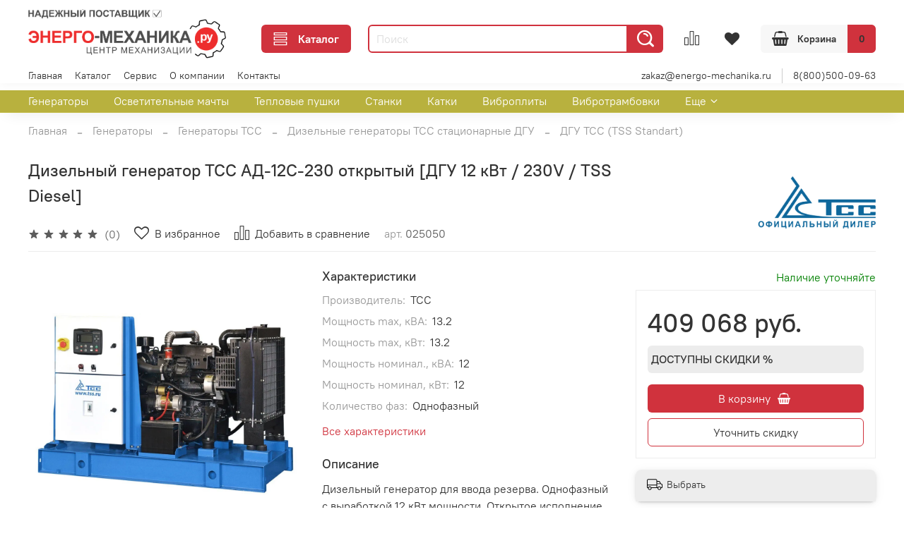

--- FILE ---
content_type: text/html; charset=utf-8
request_url: https://energo-mechanika.ru/product/dizel-generator-12-kvt-1-faznyy-ttd-14ts-2
body_size: 70681
content:
<!DOCTYPE html>
<html
  style="
    --color-btn-bg:#d0323d;
--color-btn-bg-is-dark:true;
--bg:#ffffff;
--bg-is-dark:false;

--color-text: var(--color-text-dark);
--color-text-minor-shade: var(--color-text-dark-minor-shade);
--color-text-major-shade: var(--color-text-dark-major-shade);
--color-text-half-shade: var(--color-text-dark-half-shade);

--color-notice-warning-is-dark:false;
--color-notice-success-is-dark:false;
--color-notice-error-is-dark:false;
--color-notice-info-is-dark:false;
--color-form-controls-bg:var(--bg);
--color-form-controls-bg-disabled:var(--bg-minor-shade);
--color-form-controls-border-color:var(--bg-half-shade);
--color-form-controls-color:var(--color-text);
--is-editor:false;


  "
  >
  <head><link media='print' onload='this.media="all"' rel='stylesheet' type='text/css' href='/served_assets/public/jquery.modal-0c2631717f4ce8fa97b5d04757d294c2bf695df1d558678306d782f4bf7b4773.css'><meta data-config="{&quot;product_id&quot;:288494120}" name="page-config" content="" /><meta data-config="{&quot;money_with_currency_format&quot;:{&quot;delimiter&quot;:&quot; &quot;,&quot;separator&quot;:&quot;.&quot;,&quot;format&quot;:&quot;%n %u&quot;,&quot;unit&quot;:&quot;руб.&quot;,&quot;show_price_without_cents&quot;:1},&quot;currency_code&quot;:&quot;RUR&quot;,&quot;currency_iso_code&quot;:&quot;RUB&quot;,&quot;default_currency&quot;:{&quot;title&quot;:&quot;Российский рубль&quot;,&quot;code&quot;:&quot;RUR&quot;,&quot;rate&quot;:1.0,&quot;format_string&quot;:&quot;%n %u&quot;,&quot;unit&quot;:&quot;руб.&quot;,&quot;price_separator&quot;:&quot;&quot;,&quot;is_default&quot;:true,&quot;price_delimiter&quot;:&quot;&quot;,&quot;show_price_with_delimiter&quot;:true,&quot;show_price_without_cents&quot;:true},&quot;facebook&quot;:{&quot;pixelActive&quot;:false,&quot;currency_code&quot;:&quot;RUB&quot;,&quot;use_variants&quot;:null},&quot;vk&quot;:{&quot;pixel_active&quot;:null,&quot;price_list_id&quot;:null},&quot;new_ya_metrika&quot;:true,&quot;ecommerce_data_container&quot;:&quot;dataLayer&quot;,&quot;common_js_version&quot;:null,&quot;vue_ui_version&quot;:null,&quot;feedback_captcha_enabled&quot;:true,&quot;account_id&quot;:1149210,&quot;hide_items_out_of_stock&quot;:false,&quot;forbid_order_over_existing&quot;:false,&quot;minimum_items_price&quot;:null,&quot;enable_comparison&quot;:true,&quot;locale&quot;:&quot;ru&quot;,&quot;client_group&quot;:null,&quot;consent_to_personal_data&quot;:{&quot;active&quot;:true,&quot;obligatory&quot;:true,&quot;description&quot;:&quot;\u003cp style=\&quot;text-align: center;\&quot;\u003e\u003cspan style=\&quot;font-size: 8pt;\&quot;\u003eЯ ознакомлен и согласен с условиями \u003ca href=\&quot;/page/oferta\&quot; target=\&quot;blank\&quot;\u003eполитики конфиденциальности\u003c/a\u003e.\u003c/span\u003e\u003c/p\u003e&quot;},&quot;recaptcha_key&quot;:&quot;6LfXhUEmAAAAAOGNQm5_a2Ach-HWlFKD3Sq7vfFj&quot;,&quot;recaptcha_key_v3&quot;:&quot;6LcZi0EmAAAAAPNov8uGBKSHCvBArp9oO15qAhXa&quot;,&quot;yandex_captcha_key&quot;:&quot;ysc1_ec1ApqrRlTZTXotpTnO8PmXe2ISPHxsd9MO3y0rye822b9d2&quot;,&quot;checkout_float_order_content_block&quot;:false,&quot;available_products_characteristics_ids&quot;:null,&quot;sber_id_app_id&quot;:&quot;5b5a3c11-72e5-4871-8649-4cdbab3ba9a4&quot;,&quot;theme_generation&quot;:4,&quot;quick_checkout_captcha_enabled&quot;:true,&quot;max_order_lines_count&quot;:500,&quot;sber_bnpl_min_amount&quot;:1000,&quot;sber_bnpl_max_amount&quot;:150000,&quot;counter_settings&quot;:{&quot;data_layer_name&quot;:&quot;dataLayer&quot;,&quot;new_counters_setup&quot;:false,&quot;add_to_cart_event&quot;:true,&quot;remove_from_cart_event&quot;:true,&quot;add_to_wishlist_event&quot;:true},&quot;site_setting&quot;:{&quot;show_cart_button&quot;:true,&quot;show_service_button&quot;:false,&quot;show_marketplace_button&quot;:false,&quot;show_quick_checkout_button&quot;:true},&quot;warehouses&quot;:[],&quot;captcha_type&quot;:&quot;google&quot;,&quot;human_readable_urls&quot;:false}" name="shop-config" content="" /><meta name='js-evnvironment' content='production' /><meta name='default-locale' content='ru' /><meta name='insales-redefined-api-methods' content="[]" /><script type="text/javascript" src="https://static.insales-cdn.com/assets/static-versioned/v3.72/static/libs/lodash/4.17.21/lodash.min.js"></script>
<!--InsalesCounter -->
<script type="text/javascript">
(function() {
  if (typeof window.__insalesCounterId !== 'undefined') {
    return;
  }

  try {
    Object.defineProperty(window, '__insalesCounterId', {
      value: 1149210,
      writable: true,
      configurable: true
    });
  } catch (e) {
    console.error('InsalesCounter: Failed to define property, using fallback:', e);
    window.__insalesCounterId = 1149210;
  }

  if (typeof window.__insalesCounterId === 'undefined') {
    console.error('InsalesCounter: Failed to set counter ID');
    return;
  }

  let script = document.createElement('script');
  script.async = true;
  script.src = '/javascripts/insales_counter.js?7';
  let firstScript = document.getElementsByTagName('script')[0];
  firstScript.parentNode.insertBefore(script, firstScript);
})();
</script>
<!-- /InsalesCounter -->

    <!-- meta -->
<meta charset="UTF-8" /><title>Дизельный генератор ТСС АД-12С-230 открытый [ДГУ 12 кВт / 230V / TSS Diesel]  – цена, характеристики.</title><meta name="description" content="Дизельный генератор ТСС АД-12С-230 открытый [ДГУ 12 кВт / 230V / TSS Diesel]  Цена. Описание, характеристики, купить. Доставка по России. ">
<meta data-config="{&quot;static-versioned&quot;: &quot;1.38&quot;}" name="theme-meta-data" content="">
<meta name="robots" content="index,follow" />
<meta http-equiv="X-UA-Compatible" content="IE=edge,chrome=1" />
<meta name="viewport" content="width=device-width, initial-scale=1.0" />
<meta name="SKYPE_TOOLBAR" content="SKYPE_TOOLBAR_PARSER_COMPATIBLE" />
<meta name="format-detection" content="telephone=no">

<!-- canonical url--><link rel="canonical" href="https://energo-mechanika.ru/product/dizel-generator-12-kvt-1-faznyy-ttd-14ts-2"/>


<!-- rss feed-->
    <meta property="og:title" content="Дизельный генератор ТСС АД-12С-230 открытый [ДГУ 12 кВт / 230V / TSS Diesel]">
    <meta property="og:type" content="website">
    <meta property="og:url" content="https://energo-mechanika.ru/product/dizel-generator-12-kvt-1-faznyy-ttd-14ts-2">

    
      <meta property="og:image" content="https://static.insales-cdn.com/images/products/1/4265/524013737/75e000263a3da426569c5ef54457c368.jpeg">
    




<!-- icons-->
<link rel="icon" type="image/png" sizes="16x16" href="https://static.insales-cdn.com/assets/1/618/3818090/1769174582/favicon.png" /><style media="screen">
  @supports (content-visibility: hidden) {
    body:not(.settings_loaded) {
      content-visibility: hidden;
    }
  }
  @supports not (content-visibility: hidden) {
    body:not(.settings_loaded) {
      visibility: hidden;
    }
  }
</style>

  <meta name='product-id' content='288494120' />
</head>
  <body data-multi-lang="false">
    <noscript>
<div class="njs-alert-overlay">
  <div class="njs-alert-wrapper">
    <div class="njs-alert">
      <p>Включите в вашем браузере JavaScript!</p>
    </div>
  </div>
</div>
</noscript>

    <div class="page_layout page_layout-clear ">
      <header>
      
        <div
  class="layout widget-type_widget_v4_header_6_808851a03a2de41c5c5fc3750d4ede1c"
  style="--menu-grid-list-min-width:190px; --menu-grid-list-row-gap:3rem; --menu-grid-list-column-gap:3rem; --subcollections-items-limit:10; --menu-img-ratio:1.5; --hide-menu-photo:false; --logo-img:'https://static.insales-cdn.com/files/1/5937/106207025/original/Логотип_Центр_Механизации_energo-mechanika_надежный_поставщик_031e1bc0fa66525f1ee187cb27caa341.png'; --logo-max-width:280px; --live-search:true; --hide-search:false; --hide-language:false; --hide-compare:false; --hide-personal:true; --hide-favorite:false; --header-wide-bg:true; --header-top-pt:0vw; --header-top-pb:0vw; --header-main-pt:1vw; --header-main-pb:0vw; --header-wide-content:false; --hide-desktop:false; --hide-mobile:false;"
  data-widget-drop-item-id="48327609"
  
  >
  <div class="layout__content">
    




<div class="header header_no-languages">
  <div class="header__mobile-head">
    <div class="header__mobile-head-content">
      <button type="button" class="button button_size-l header__hide-mobile-menu-btn js-hide-mobile-menu">
          <span class="icon icon-times"></span>
      </button>

      
    </div>
  </div>

  <div class="header__content">
    <div class="header-part-main">
      <div class="header-part-main__inner">
        <div class="header__area-logo">
          

  
  
  
  
    <a href=" / " class="header__logo">
      <img src="https://static.insales-cdn.com/files/1/5937/106207025/original/Логотип_Центр_Механизации_energo-mechanika_надежный_поставщик_031e1bc0fa66525f1ee187cb27caa341.png"/>
    </a>
  


        </div>

        <div class="header__area-catalog">
          <button type="button" class="button button_size-m header__show-collection-btn js-show-header-collections">
            <span class="icon icon-bars _show"></span>
            <span class="icon icon-times _hide"></span>
            Каталог
          </button>
        </div>

        <div class="header__area-search">
          <div class="header__search">
            <form action="/search" method="get" class="header__search-form">
              <input type="text" autocomplete="off" class="form-control form-control_size-m header__search-field" name="q" value="" placeholder="Поиск"  data-search-field />
              <button type="submit" class="button button_size-m header__search-btn">
                <span class="icon icon-search"></span>
              </button>
              <input type="hidden" name="lang" value="ru">
              <div class="header__search__results" data-search-result></div>
            </form>
            <button type="button" class="button button_size-m header__search-mobile-btn js-show-mobile-search">
                <span class="icon icon-search _show"></span>
              <span class="icon icon-times _hide"></span>
              </button>
            </div>
        </div>


        <div class="header__area-controls">
          
          
            <a href="/compares" class="header__control-btn header__compare" data-compare-counter-btn>
              <span class="icon icon-compare">
                <span class="header__control-bage compare-empty" data-compare-counter></span>
              </span>
            </a>
          
          

          
            <a href="/favorites" class="header__control-btn header__favorite">
              <span class="icon icon-favorites">
                <span class="header__control-bage favorites-empty" data-ui-favorites-counter></span>
              </span>
            </a>
          

          

          <a href="/cart_items" class="button button_size-m header__control-btn header__cart">
            <span class="icon icon-cart">
            </span>
            <span class="header__control-text" >Корзина</span>
            <span class="header__control-bage-cart" data-cart-positions-count></span>
          </a>
        </div>


        
        

        

        <div class="header__collections">
          <div class="header__collections-content">
            <div class="header__collections-head">Каталог</div>

            
            <ul class="grid-list header__collections-menu" data-navigation data-subcollections-items-limit=10>
              
              
                

                <li class="header__collections-item is-level-1" data-navigation-item>
                  
                    

                    
                    

                    <a href="/collection/generatory" class="img-ratio img-ratio_cover header__collections-photo">
                      <div class="img-ratio__inner">
                        

                        
                          <picture>
                            <source data-srcset="https://static.insales-cdn.com/r/-jV0xDvN3aM/rs:fit:500:500:1/plain/images/collections/1/3695/88952431/TCC_%D0%BF%D0%BE%D1%80%D1%82%D0%B0%D1%82%D0%B8%D0%B2%D0%BD%D1%8B%D0%B9_%D0%B3%D0%B5%D0%BD%D0%B5%D1%80%D0%B0%D1%82%D0%BE%D1%80_2.jpg@webp" type="image/webp" class="lazyload">
                            <img data-src="https://static.insales-cdn.com/r/6wlXhRVTiZM/rs:fit:500:500:1/plain/images/collections/1/3695/88952431/TCC_%D0%BF%D0%BE%D1%80%D1%82%D0%B0%D1%82%D0%B8%D0%B2%D0%BD%D1%8B%D0%B9_%D0%B3%D0%B5%D0%BD%D0%B5%D1%80%D0%B0%D1%82%D0%BE%D1%80_2.jpg@jpg" class="lazyload">
                          </picture>
                        
                      </div>
                    </a>
                  

                  <div class="header__collections-controls">
                    <a href="/collection/generatory" class="header__collections-link" data-navigation-link="/collection/generatory" >
                      Генераторы
                    </a>

                    
                      <button class="header__collections-show-submenu-btn js-show-mobile-submenu" type="button">
                        <span class="icon icon-angle-down"></span>
                      </button>
                    
                  </div>

                  
                    <ul class="header__collections-submenu" data-navigation-submenu>
                      
                        <li class="header__collections-item " data-navigation-item>
                          <div class="header__collections-controls">
                            <a href="/collection/benzinovye-generatory" class="header__collections-link" data-navigation-link="/collection/benzinovye-generatory" >
                              Бензиновые генераторы
                            </a>
                          </div>
                        </li>
                      
                        <li class="header__collections-item " data-navigation-item>
                          <div class="header__collections-controls">
                            <a href="/collection/dizelnye-generatory" class="header__collections-link" data-navigation-link="/collection/dizelnye-generatory" >
                              Дизельные генераторы
                            </a>
                          </div>
                        </li>
                      
                        <li class="header__collections-item " data-navigation-item>
                          <div class="header__collections-controls">
                            <a href="/collection/invertornye-generatory" class="header__collections-link" data-navigation-link="/collection/invertornye-generatory" >
                              Инверторные генераторы
                            </a>
                          </div>
                        </li>
                      
                        <li class="header__collections-item " data-navigation-item>
                          <div class="header__collections-controls">
                            <a href="/collection/svarochnye-generatory" class="header__collections-link" data-navigation-link="/collection/svarochnye-generatory" >
                              Сварочные генераторы
                            </a>
                          </div>
                        </li>
                      
                        <li class="header__collections-item " data-navigation-item>
                          <div class="header__collections-controls">
                            <a href="/collection/generatory-tss" class="header__collections-link" data-navigation-link="/collection/generatory-tss" >
                              Генераторы ТСС
                            </a>
                          </div>
                        </li>
                      
                        <li class="header__collections-item " data-navigation-item>
                          <div class="header__collections-controls">
                            <a href="/collection/generatory-energo" class="header__collections-link" data-navigation-link="/collection/generatory-energo" >
                              Генераторы Energo
                            </a>
                          </div>
                        </li>
                      
                        <li class="header__collections-item " data-navigation-item>
                          <div class="header__collections-controls">
                            <a href="/collection/generatory-ctg" class="header__collections-link" data-navigation-link="/collection/generatory-ctg" >
                              Генераторы CTG
                            </a>
                          </div>
                        </li>
                      
                        <li class="header__collections-item " data-navigation-item>
                          <div class="header__collections-controls">
                            <a href="/collection/generatory-empower" class="header__collections-link" data-navigation-link="/collection/generatory-empower" >
                              Генераторы EMPOWER
                            </a>
                          </div>
                        </li>
                      
                        <li class="header__collections-item " data-navigation-item>
                          <div class="header__collections-controls">
                            <a href="/collection/generatory-loncin" class="header__collections-link" data-navigation-link="/collection/generatory-loncin" >
                              Генераторы Loncin
                            </a>
                          </div>
                        </li>
                      
                        <li class="header__collections-item " data-navigation-item>
                          <div class="header__collections-controls">
                            <a href="/collection/generatory-hyundai" class="header__collections-link" data-navigation-link="/collection/generatory-hyundai" >
                              Генераторы Hyundai
                            </a>
                          </div>
                        </li>
                      
                        <li class="header__collections-item is-hide" data-navigation-item>
                          <div class="header__collections-controls">
                            <a href="/collection/generatory-kubota" class="header__collections-link" data-navigation-link="/collection/generatory-kubota" >
                              Генераторы KUBOTA
                            </a>
                          </div>
                        </li>
                      
                        <li class="header__collections-item is-hide" data-navigation-item>
                          <div class="header__collections-controls">
                            <a href="/collection/generatory-tor" class="header__collections-link" data-navigation-link="/collection/generatory-tor" >
                              Генераторы TOR
                            </a>
                          </div>
                        </li>
                      
                        <li class="header__collections-item is-hide" data-navigation-item>
                          <div class="header__collections-controls">
                            <a href="/collection/generatory-vektor" class="header__collections-link" data-navigation-link="/collection/generatory-vektor" >
                              Генераторы Vektor
                            </a>
                          </div>
                        </li>
                      
                        <li class="header__collections-item is-hide" data-navigation-item>
                          <div class="header__collections-controls">
                            <a href="/collection/generatory-stem-techno" class="header__collections-link" data-navigation-link="/collection/generatory-stem-techno" >
                              Генераторы STEM Techno
                            </a>
                          </div>
                        </li>
                      
                        <li class="header__collections-item is-hide" data-navigation-item>
                          <div class="header__collections-controls">
                            <a href="/collection/generatory-dinking" class="header__collections-link" data-navigation-link="/collection/generatory-dinking" >
                              Генераторы Dinking
                            </a>
                          </div>
                        </li>
                      
                        <li class="header__collections-item is-hide" data-navigation-item>
                          <div class="header__collections-controls">
                            <a href="/collection/generatory-koman" class="header__collections-link" data-navigation-link="/collection/generatory-koman" >
                              Генераторы KOMAN
                            </a>
                          </div>
                        </li>
                      
                        <li class="header__collections-item is-hide" data-navigation-item>
                          <div class="header__collections-controls">
                            <a href="/collection/generatory-master-blast" class="header__collections-link" data-navigation-link="/collection/generatory-master-blast" >
                              Генераторы Master Blast
                            </a>
                          </div>
                        </li>
                      
                        <li class="header__collections-item is-hide" data-navigation-item>
                          <div class="header__collections-controls">
                            <a href="/collection/generatory-zubr" class="header__collections-link" data-navigation-link="/collection/generatory-zubr" >
                              Генераторы ЗУБР
                            </a>
                          </div>
                        </li>
                      
                        <li class="header__collections-item is-hide" data-navigation-item>
                          <div class="header__collections-controls">
                            <a href="/collection/generatory-resanta" class="header__collections-link" data-navigation-link="/collection/generatory-resanta" >
                              Генераторы РЕСАНТА
                            </a>
                          </div>
                        </li>
                      
                        <li class="header__collections-item is-hide" data-navigation-item>
                          <div class="header__collections-controls">
                            <a href="/collection/generatory-eurolux" class="header__collections-link" data-navigation-link="/collection/generatory-eurolux" >
                              Генераторы Eurolux
                            </a>
                          </div>
                        </li>
                      
                        <li class="header__collections-item is-hide" data-navigation-item>
                          <div class="header__collections-controls">
                            <a href="/collection/generatory-huter" class="header__collections-link" data-navigation-link="/collection/generatory-huter" >
                              Генераторы HUTER
                            </a>
                          </div>
                        </li>
                      
                        <li class="header__collections-item is-hide" data-navigation-item>
                          <div class="header__collections-controls">
                            <a href="/collection/generatory-kedasa" class="header__collections-link" data-navigation-link="/collection/generatory-kedasa" >
                              Генераторы KEDASA
                            </a>
                          </div>
                        </li>
                      
                        <li class="header__collections-item is-hide" data-navigation-item>
                          <div class="header__collections-controls">
                            <a href="/collection/generatory-grost" class="header__collections-link" data-navigation-link="/collection/generatory-grost" >
                              Генераторы Grost
                            </a>
                          </div>
                        </li>
                      
                        <li class="header__collections-item is-hide" data-navigation-item>
                          <div class="header__collections-controls">
                            <a href="/collection/generatory-honda" class="header__collections-link" data-navigation-link="/collection/generatory-honda" >
                              Генераторы Honda
                            </a>
                          </div>
                        </li>
                      
                    </ul>
                    <div class="header__collections-show-more is-show">
                      <span class="button-link header__collections-show-more-link js-show-more-subcollections">
                        <span class="header__collections-show-more-text-show">Показать все</span>
                        <span class="header__collections-show-more-text-hide">Скрыть</span>
                        <span class="icon icon-angle-down"></span>
                      </span>
                    </div>
                  
                </li>
              
                

                <li class="header__collections-item is-level-1" data-navigation-item>
                  
                    

                    
                    

                    <a href="/collection/osvetitelnye-machty" class="img-ratio img-ratio_cover header__collections-photo">
                      <div class="img-ratio__inner">
                        

                        
                          <picture>
                            <source data-srcset="https://static.insales-cdn.com/r/LXopCu6y67E/rs:fit:500:500:1/plain/images/collections/1/6440/93468968/%D0%9F%D0%B5%D1%80%D0%B5%D0%B4%D0%B2%D0%B8%D0%B6%D0%BD%D1%8B%D0%B5_%D0%B4%D0%B8%D0%B7%D0%B5%D0%BB%D1%8C%D0%BD%D1%8B%D0%B5_%D0%BE%D1%81%D0%B2%D0%B5%D1%82%D0%B8%D1%82%D0%B5%D0%BB%D1%8C%D0%BD%D1%8B%D0%B5_%D0%BC%D0%B0%D1%87%D1%82%D1%8B.jpg@webp" type="image/webp" class="lazyload">
                            <img data-src="https://static.insales-cdn.com/r/JAFQVn0UEoI/rs:fit:500:500:1/plain/images/collections/1/6440/93468968/%D0%9F%D0%B5%D1%80%D0%B5%D0%B4%D0%B2%D0%B8%D0%B6%D0%BD%D1%8B%D0%B5_%D0%B4%D0%B8%D0%B7%D0%B5%D0%BB%D1%8C%D0%BD%D1%8B%D0%B5_%D0%BE%D1%81%D0%B2%D0%B5%D1%82%D0%B8%D1%82%D0%B5%D0%BB%D1%8C%D0%BD%D1%8B%D0%B5_%D0%BC%D0%B0%D1%87%D1%82%D1%8B.jpg@jpg" class="lazyload">
                          </picture>
                        
                      </div>
                    </a>
                  

                  <div class="header__collections-controls">
                    <a href="/collection/osvetitelnye-machty" class="header__collections-link" data-navigation-link="/collection/osvetitelnye-machty" >
                      Осветительные мачты
                    </a>

                    
                      <button class="header__collections-show-submenu-btn js-show-mobile-submenu" type="button">
                        <span class="icon icon-angle-down"></span>
                      </button>
                    
                  </div>

                  
                    <ul class="header__collections-submenu" data-navigation-submenu>
                      
                        <li class="header__collections-item " data-navigation-item>
                          <div class="header__collections-controls">
                            <a href="/collection/osvetitelnye-machty-giks" class="header__collections-link" data-navigation-link="/collection/osvetitelnye-machty-giks" >
                              Осветительные мачты GIKS
                            </a>
                          </div>
                        </li>
                      
                        <li class="header__collections-item " data-navigation-item>
                          <div class="header__collections-controls">
                            <a href="/collection/osvetitelnye-machty-energo" class="header__collections-link" data-navigation-link="/collection/osvetitelnye-machty-energo" >
                              Осветительные мачты Energo
                            </a>
                          </div>
                        </li>
                      
                        <li class="header__collections-item " data-navigation-item>
                          <div class="header__collections-controls">
                            <a href="/collection/osvetitelnye-machty-ctg" class="header__collections-link" data-navigation-link="/collection/osvetitelnye-machty-ctg" >
                              Осветительные мачты CTG
                            </a>
                          </div>
                        </li>
                      
                        <li class="header__collections-item " data-navigation-item>
                          <div class="header__collections-controls">
                            <a href="/collection/osvetitelnye-machty-trime" class="header__collections-link" data-navigation-link="/collection/osvetitelnye-machty-trime" >
                              Осветительные мачты TRIME
                            </a>
                          </div>
                        </li>
                      
                        <li class="header__collections-item " data-navigation-item>
                          <div class="header__collections-controls">
                            <a href="/collection/osvetitelnye-machty-agg" class="header__collections-link" data-navigation-link="/collection/osvetitelnye-machty-agg" >
                              Осветительные мачты AGG
                            </a>
                          </div>
                        </li>
                      
                        <li class="header__collections-item " data-navigation-item>
                          <div class="header__collections-controls">
                            <a href="/collection/osvetitelnye-machty-kedasa" class="header__collections-link" data-navigation-link="/collection/osvetitelnye-machty-kedasa" >
                              Осветительные мачты KEDASA
                            </a>
                          </div>
                        </li>
                      
                        <li class="header__collections-item " data-navigation-item>
                          <div class="header__collections-controls">
                            <a href="/collection/osvetitelnye-machty-himoinsa" class="header__collections-link" data-navigation-link="/collection/osvetitelnye-machty-himoinsa" >
                              Осветительные мачты Himoinsa
                            </a>
                          </div>
                        </li>
                      
                        <li class="header__collections-item " data-navigation-item>
                          <div class="header__collections-controls">
                            <a href="/collection/osvetitelnye-machty-argus-m" class="header__collections-link" data-navigation-link="/collection/osvetitelnye-machty-argus-m" >
                              Осветительные мачты Аргус-М
                            </a>
                          </div>
                        </li>
                      
                    </ul>
                    <div class="header__collections-show-more ">
                      <span class="button-link header__collections-show-more-link js-show-more-subcollections">
                        <span class="header__collections-show-more-text-show">Показать все</span>
                        <span class="header__collections-show-more-text-hide">Скрыть</span>
                        <span class="icon icon-angle-down"></span>
                      </span>
                    </div>
                  
                </li>
              
                

                <li class="header__collections-item is-level-1" data-navigation-item>
                  
                    

                    
                    

                    <a href="/collection/teplovye-pushki" class="img-ratio img-ratio_cover header__collections-photo">
                      <div class="img-ratio__inner">
                        

                        
                          <picture>
                            <source data-srcset="https://static.insales-cdn.com/r/O8g8O9i0Ox0/rs:fit:500:500:1/plain/images/collections/1/1732/89040580/%D0%A2%D0%B5%D0%BF%D0%BB%D0%BE%D0%B2%D1%8B%D0%B5_%D0%BF%D1%83%D1%88%D0%BA%D0%B8.jpg@webp" type="image/webp" class="lazyload">
                            <img data-src="https://static.insales-cdn.com/r/zjb7hx6cYmg/rs:fit:500:500:1/plain/images/collections/1/1732/89040580/%D0%A2%D0%B5%D0%BF%D0%BB%D0%BE%D0%B2%D1%8B%D0%B5_%D0%BF%D1%83%D1%88%D0%BA%D0%B8.jpg@jpg" class="lazyload">
                          </picture>
                        
                      </div>
                    </a>
                  

                  <div class="header__collections-controls">
                    <a href="/collection/teplovye-pushki" class="header__collections-link" data-navigation-link="/collection/teplovye-pushki" >
                      Тепловые пушки
                    </a>

                    
                      <button class="header__collections-show-submenu-btn js-show-mobile-submenu" type="button">
                        <span class="icon icon-angle-down"></span>
                      </button>
                    
                  </div>

                  
                    <ul class="header__collections-submenu" data-navigation-submenu>
                      
                        <li class="header__collections-item " data-navigation-item>
                          <div class="header__collections-controls">
                            <a href="/collection/dizelnye-teplovye-pushki" class="header__collections-link" data-navigation-link="/collection/dizelnye-teplovye-pushki" >
                              Дизельные тепловые пушки
                            </a>
                          </div>
                        </li>
                      
                        <li class="header__collections-item " data-navigation-item>
                          <div class="header__collections-controls">
                            <a href="/collection/elektricheskie-teplovye-pushki" class="header__collections-link" data-navigation-link="/collection/elektricheskie-teplovye-pushki" >
                              Электрические тепловые пушки
                            </a>
                          </div>
                        </li>
                      
                        <li class="header__collections-item " data-navigation-item>
                          <div class="header__collections-controls">
                            <a href="/collection/gazovye-teplovye-pushki" class="header__collections-link" data-navigation-link="/collection/gazovye-teplovye-pushki" >
                              Газовые тепловые пушки
                            </a>
                          </div>
                        </li>
                      
                        <li class="header__collections-item " data-navigation-item>
                          <div class="header__collections-controls">
                            <a href="/collection/teplovye-pushki-ourmaster" class="header__collections-link" data-navigation-link="/collection/teplovye-pushki-ourmaster" >
                              Тепловые пушки OURMASTER
                            </a>
                          </div>
                        </li>
                      
                        <li class="header__collections-item " data-navigation-item>
                          <div class="header__collections-controls">
                            <a href="/collection/teplovye-pushki-sial" class="header__collections-link" data-navigation-link="/collection/teplovye-pushki-sial" >
                              Тепловые пушки SIAL
                            </a>
                          </div>
                        </li>
                      
                        <li class="header__collections-item " data-navigation-item>
                          <div class="header__collections-controls">
                            <a href="/collection/teplovye-pushki-vpk" class="header__collections-link" data-navigation-link="/collection/teplovye-pushki-vpk" >
                              Тепловые пушки VPK
                            </a>
                          </div>
                        </li>
                      
                        <li class="header__collections-item " data-navigation-item>
                          <div class="header__collections-controls">
                            <a href="/collection/teplovye-pushki-koman" class="header__collections-link" data-navigation-link="/collection/teplovye-pushki-koman" >
                              Тепловые пушки KOMAN
                            </a>
                          </div>
                        </li>
                      
                        <li class="header__collections-item " data-navigation-item>
                          <div class="header__collections-controls">
                            <a href="/collection/teplovye-pushki-giks" class="header__collections-link" data-navigation-link="/collection/teplovye-pushki-giks" >
                              Тепловые пушки GIKS
                            </a>
                          </div>
                        </li>
                      
                        <li class="header__collections-item " data-navigation-item>
                          <div class="header__collections-controls">
                            <a href="/collection/teplovye-pushki-vektor" class="header__collections-link" data-navigation-link="/collection/teplovye-pushki-vektor" >
                              Тепловые пушки Vektor
                            </a>
                          </div>
                        </li>
                      
                        <li class="header__collections-item " data-navigation-item>
                          <div class="header__collections-controls">
                            <a href="/collection/teplovye-pushki-tor" class="header__collections-link" data-navigation-link="/collection/teplovye-pushki-tor" >
                              Тепловые пушки TOR
                            </a>
                          </div>
                        </li>
                      
                        <li class="header__collections-item is-hide" data-navigation-item>
                          <div class="header__collections-controls">
                            <a href="/collection/teplovye-pushki-oklima" class="header__collections-link" data-navigation-link="/collection/teplovye-pushki-oklima" >
                              Тепловые пушки Oklima
                            </a>
                          </div>
                        </li>
                      
                        <li class="header__collections-item is-hide" data-navigation-item>
                          <div class="header__collections-controls">
                            <a href="/collection/teplovye-pushki-robust" class="header__collections-link" data-navigation-link="/collection/teplovye-pushki-robust" >
                              Тепловые пушки ROBUST
                            </a>
                          </div>
                        </li>
                      
                        <li class="header__collections-item is-hide" data-navigation-item>
                          <div class="header__collections-controls">
                            <a href="/collection/teplovye-pushki-zubr" class="header__collections-link" data-navigation-link="/collection/teplovye-pushki-zubr" >
                              Тепловые пушки ЗУБР
                            </a>
                          </div>
                        </li>
                      
                        <li class="header__collections-item is-hide" data-navigation-item>
                          <div class="header__collections-controls">
                            <a href="/collection/teplovye-pushki-ballu" class="header__collections-link" data-navigation-link="/collection/teplovye-pushki-ballu" >
                              Тепловые пушки Ballu
                            </a>
                          </div>
                        </li>
                      
                        <li class="header__collections-item is-hide" data-navigation-item>
                          <div class="header__collections-controls">
                            <a href="/collection/teplovye-pushki-resanta" class="header__collections-link" data-navigation-link="/collection/teplovye-pushki-resanta" >
                              Тепловые пушки РЕСАНТА
                            </a>
                          </div>
                        </li>
                      
                        <li class="header__collections-item is-hide" data-navigation-item>
                          <div class="header__collections-controls">
                            <a href="/collection/teplovye-pushki-tiger-king" class="header__collections-link" data-navigation-link="/collection/teplovye-pushki-tiger-king" >
                              Тепловые пушки Tiger-King
                            </a>
                          </div>
                        </li>
                      
                        <li class="header__collections-item is-hide" data-navigation-item>
                          <div class="header__collections-controls">
                            <a href="/collection/teplovye-pushki-ballu-biemmedue" class="header__collections-link" data-navigation-link="/collection/teplovye-pushki-ballu-biemmedue" >
                              Тепловые пушки Biemmedue
                            </a>
                          </div>
                        </li>
                      
                    </ul>
                    <div class="header__collections-show-more is-show">
                      <span class="button-link header__collections-show-more-link js-show-more-subcollections">
                        <span class="header__collections-show-more-text-show">Показать все</span>
                        <span class="header__collections-show-more-text-hide">Скрыть</span>
                        <span class="icon icon-angle-down"></span>
                      </span>
                    </div>
                  
                </li>
              
                

                <li class="header__collections-item is-level-1" data-navigation-item>
                  
                    

                    
                    

                    <a href="/collection/stanki" class="img-ratio img-ratio_cover header__collections-photo">
                      <div class="img-ratio__inner">
                        

                        
                          <picture>
                            <source data-srcset="https://static.insales-cdn.com/r/Js8-MtdEaio/rs:fit:500:500:1/plain/images/collections/1/6635/93682155/%D0%A1%D1%82%D0%B0%D0%BD%D0%BE%D0%BA_%D0%B4%D0%BB%D1%8F_%D0%B0%D1%80%D0%BC%D0%B0%D1%82%D1%83%D1%80%D1%8B.jpg@webp" type="image/webp" class="lazyload">
                            <img data-src="https://static.insales-cdn.com/r/bCcpUAvSgao/rs:fit:500:500:1/plain/images/collections/1/6635/93682155/%D0%A1%D1%82%D0%B0%D0%BD%D0%BE%D0%BA_%D0%B4%D0%BB%D1%8F_%D0%B0%D1%80%D0%BC%D0%B0%D1%82%D1%83%D1%80%D1%8B.jpg@jpg" class="lazyload">
                          </picture>
                        
                      </div>
                    </a>
                  

                  <div class="header__collections-controls">
                    <a href="/collection/stanki" class="header__collections-link" data-navigation-link="/collection/stanki" >
                      Станки
                    </a>

                    
                      <button class="header__collections-show-submenu-btn js-show-mobile-submenu" type="button">
                        <span class="icon icon-angle-down"></span>
                      </button>
                    
                  </div>

                  
                    <ul class="header__collections-submenu" data-navigation-submenu>
                      
                        <li class="header__collections-item " data-navigation-item>
                          <div class="header__collections-controls">
                            <a href="/collection/stanki-dlya-gibki-armatury" class="header__collections-link" data-navigation-link="/collection/stanki-dlya-gibki-armatury" >
                              Станки для гибки арматуры
                            </a>
                          </div>
                        </li>
                      
                        <li class="header__collections-item " data-navigation-item>
                          <div class="header__collections-controls">
                            <a href="/collection/stanki-dlya-rezki-armatury" class="header__collections-link" data-navigation-link="/collection/stanki-dlya-rezki-armatury" >
                              Станки для резки арматуры
                            </a>
                          </div>
                        </li>
                      
                        <li class="header__collections-item " data-navigation-item>
                          <div class="header__collections-controls">
                            <a href="/collection/pravilno-otreznye-stanki-dlya-armatury" class="header__collections-link" data-navigation-link="/collection/pravilno-otreznye-stanki-dlya-armatury" >
                              Правильно-отрезные станки для арматуры
                            </a>
                          </div>
                        </li>
                      
                        <li class="header__collections-item " data-navigation-item>
                          <div class="header__collections-controls">
                            <a href="/collection/plitkorezy-i-kamnereznye-stanki" class="header__collections-link" data-navigation-link="/collection/plitkorezy-i-kamnereznye-stanki" >
                              Камнерезные станки для кирпича, тротуарной плитки / брусчатки, плитки
                            </a>
                          </div>
                        </li>
                      
                        <li class="header__collections-item " data-navigation-item>
                          <div class="header__collections-controls">
                            <a href="/collection/sverlilnye-mashiny" class="header__collections-link" data-navigation-link="/collection/sverlilnye-mashiny" >
                              Сверлильные машины - системы алмазного бурения
                            </a>
                          </div>
                        </li>
                      
                        <li class="header__collections-item " data-navigation-item>
                          <div class="header__collections-controls">
                            <a href="/collection/pravilno-gibochnye-stanki-dlya-armatury" class="header__collections-link" data-navigation-link="/collection/pravilno-gibochnye-stanki-dlya-armatury" >
                              Правильно-гибочные станки для арматуры
                            </a>
                          </div>
                        </li>
                      
                    </ul>
                    <div class="header__collections-show-more ">
                      <span class="button-link header__collections-show-more-link js-show-more-subcollections">
                        <span class="header__collections-show-more-text-show">Показать все</span>
                        <span class="header__collections-show-more-text-hide">Скрыть</span>
                        <span class="icon icon-angle-down"></span>
                      </span>
                    </div>
                  
                </li>
              
                

                <li class="header__collections-item is-level-1" data-navigation-item>
                  
                    

                    
                    

                    <a href="/collection/katki" class="img-ratio img-ratio_cover header__collections-photo">
                      <div class="img-ratio__inner">
                        

                        
                          <picture>
                            <source data-srcset="https://static.insales-cdn.com/r/geMps5EQS4g/rs:fit:500:500:1/plain/images/collections/1/6441/93468969/%D0%92%D0%B8%D0%B1%D1%80%D0%BE%D0%BA%D0%B0%D1%82%D0%BA%D0%B8_%D0%B4%D0%BB%D1%8F_%D1%83%D0%BF%D0%BB%D0%BE%D1%82%D0%BD%D0%B5%D0%BD%D0%B8%D1%8F_%D0%B3%D1%80%D0%BD%D1%83%D1%82%D0%B0_%D0%B8_%D1%83%D0%BA%D0%B0%D1%82%D0%BA%D0%B8_%D0%B0%D1%81%D1%84%D0%B0%D0%BB%D1%8C%D1%82%D0%B0.jpg@webp" type="image/webp" class="lazyload">
                            <img data-src="https://static.insales-cdn.com/r/nbBqizIhfUM/rs:fit:500:500:1/plain/images/collections/1/6441/93468969/%D0%92%D0%B8%D0%B1%D1%80%D0%BE%D0%BA%D0%B0%D1%82%D0%BA%D0%B8_%D0%B4%D0%BB%D1%8F_%D1%83%D0%BF%D0%BB%D0%BE%D1%82%D0%BD%D0%B5%D0%BD%D0%B8%D1%8F_%D0%B3%D1%80%D0%BD%D1%83%D1%82%D0%B0_%D0%B8_%D1%83%D0%BA%D0%B0%D1%82%D0%BA%D0%B8_%D0%B0%D1%81%D1%84%D0%B0%D0%BB%D1%8C%D1%82%D0%B0.jpg@jpg" class="lazyload">
                          </picture>
                        
                      </div>
                    </a>
                  

                  <div class="header__collections-controls">
                    <a href="/collection/katki" class="header__collections-link" data-navigation-link="/collection/katki" >
                      Катки
                    </a>

                    
                      <button class="header__collections-show-submenu-btn js-show-mobile-submenu" type="button">
                        <span class="icon icon-angle-down"></span>
                      </button>
                    
                  </div>

                  
                    <ul class="header__collections-submenu" data-navigation-submenu>
                      
                        <li class="header__collections-item " data-navigation-item>
                          <div class="header__collections-controls">
                            <a href="/collection/vibrokatki-vektor" class="header__collections-link" data-navigation-link="/collection/vibrokatki-vektor" >
                              Виброкатки VEKTOR
                            </a>
                          </div>
                        </li>
                      
                        <li class="header__collections-item " data-navigation-item>
                          <div class="header__collections-controls">
                            <a href="/collection/vibrokatki-giks" class="header__collections-link" data-navigation-link="/collection/vibrokatki-giks" >
                              Виброкатки GIKS
                            </a>
                          </div>
                        </li>
                      
                        <li class="header__collections-item " data-navigation-item>
                          <div class="header__collections-controls">
                            <a href="/collection/katki-gocmaksan" class="header__collections-link" data-navigation-link="/collection/katki-gocmaksan" >
                              Катки GocMakSan
                            </a>
                          </div>
                        </li>
                      
                        <li class="header__collections-item " data-navigation-item>
                          <div class="header__collections-controls">
                            <a href="/collection/katki-stem-techno" class="header__collections-link" data-navigation-link="/collection/katki-stem-techno" >
                              Катки STEM TECHNO
                            </a>
                          </div>
                        </li>
                      
                        <li class="header__collections-item " data-navigation-item>
                          <div class="header__collections-controls">
                            <a href="/collection/katki-grost" class="header__collections-link" data-navigation-link="/collection/katki-grost" >
                              Катки Grost
                            </a>
                          </div>
                        </li>
                      
                        <li class="header__collections-item " data-navigation-item>
                          <div class="header__collections-controls">
                            <a href="/collection/vibrokatki-tor" class="header__collections-link" data-navigation-link="/collection/vibrokatki-tor" >
                              Виброкатки TOR
                            </a>
                          </div>
                        </li>
                      
                        <li class="header__collections-item " data-navigation-item>
                          <div class="header__collections-controls">
                            <a href="/collection/katki-masalta" class="header__collections-link" data-navigation-link="/collection/katki-masalta" >
                              Катки Masalta
                            </a>
                          </div>
                        </li>
                      
                        <li class="header__collections-item " data-navigation-item>
                          <div class="header__collections-controls">
                            <a href="/collection/vibrokatki-koman" class="header__collections-link" data-navigation-link="/collection/vibrokatki-koman" >
                              Виброкатки KOMAN
                            </a>
                          </div>
                        </li>
                      
                        <li class="header__collections-item " data-navigation-item>
                          <div class="header__collections-controls">
                            <a href="/collection/katki-caiman-mikasa" class="header__collections-link" data-navigation-link="/collection/katki-caiman-mikasa" >
                              Катки Caiman Mikasa
                            </a>
                          </div>
                        </li>
                      
                        <li class="header__collections-item " data-navigation-item>
                          <div class="header__collections-controls">
                            <a href="/collection/katki-ammann" class="header__collections-link" data-navigation-link="/collection/katki-ammann" >
                              Катки Ammann
                            </a>
                          </div>
                        </li>
                      
                        <li class="header__collections-item is-hide" data-navigation-item>
                          <div class="header__collections-controls">
                            <a href="/collection/vibrokatki-enar" class="header__collections-link" data-navigation-link="/collection/vibrokatki-enar" >
                              Виброкатки Enar
                            </a>
                          </div>
                        </li>
                      
                        <li class="header__collections-item is-hide" data-navigation-item>
                          <div class="header__collections-controls">
                            <a href="/collection/vibrokatki-husqvarna" class="header__collections-link" data-navigation-link="/collection/vibrokatki-husqvarna" >
                              Виброкатки Husqvarna
                            </a>
                          </div>
                        </li>
                      
                    </ul>
                    <div class="header__collections-show-more is-show">
                      <span class="button-link header__collections-show-more-link js-show-more-subcollections">
                        <span class="header__collections-show-more-text-show">Показать все</span>
                        <span class="header__collections-show-more-text-hide">Скрыть</span>
                        <span class="icon icon-angle-down"></span>
                      </span>
                    </div>
                  
                </li>
              
                

                <li class="header__collections-item is-level-1" data-navigation-item>
                  
                    

                    
                    

                    <a href="/collection/vibroplity" class="img-ratio img-ratio_cover header__collections-photo">
                      <div class="img-ratio__inner">
                        

                        
                          <picture>
                            <source data-srcset="https://static.insales-cdn.com/r/dQ1v4tKhQtI/rs:fit:500:500:1/plain/images/collections/1/3696/88952432/%D0%92%D0%B8%D0%B1%D1%80%D0%BE%D0%BF%D0%BB%D0%B8%D1%82%D0%B0_%D0%A2%D0%A1%D0%A1_%D0%BF%D1%80%D1%8F%D0%BC%D0%BE%D1%85%D0%BE%D0%B4%D0%BD%D0%B0%D1%8F.jpeg@webp" type="image/webp" class="lazyload">
                            <img data-src="https://static.insales-cdn.com/r/Yn1JYcxdrBk/rs:fit:500:500:1/plain/images/collections/1/3696/88952432/%D0%92%D0%B8%D0%B1%D1%80%D0%BE%D0%BF%D0%BB%D0%B8%D1%82%D0%B0_%D0%A2%D0%A1%D0%A1_%D0%BF%D1%80%D1%8F%D0%BC%D0%BE%D1%85%D0%BE%D0%B4%D0%BD%D0%B0%D1%8F.jpeg@jpeg" class="lazyload">
                          </picture>
                        
                      </div>
                    </a>
                  

                  <div class="header__collections-controls">
                    <a href="/collection/vibroplity" class="header__collections-link" data-navigation-link="/collection/vibroplity" >
                      Виброплиты
                    </a>

                    
                      <button class="header__collections-show-submenu-btn js-show-mobile-submenu" type="button">
                        <span class="icon icon-angle-down"></span>
                      </button>
                    
                  </div>

                  
                    <ul class="header__collections-submenu" data-navigation-submenu>
                      
                        <li class="header__collections-item " data-navigation-item>
                          <div class="header__collections-controls">
                            <a href="/collection/vibroplity-tss" class="header__collections-link" data-navigation-link="/collection/vibroplity-tss" >
                              Виброплиты ТСС
                            </a>
                          </div>
                        </li>
                      
                        <li class="header__collections-item " data-navigation-item>
                          <div class="header__collections-controls">
                            <a href="/collection/vibroplity-cimar" class="header__collections-link" data-navigation-link="/collection/vibroplity-cimar" >
                              Виброплиты CIMAR
                            </a>
                          </div>
                        </li>
                      
                        <li class="header__collections-item " data-navigation-item>
                          <div class="header__collections-controls">
                            <a href="/collection/vibroplity-husqvarna" class="header__collections-link" data-navigation-link="/collection/vibroplity-husqvarna" >
                              Виброплиты Husqvarna
                            </a>
                          </div>
                        </li>
                      
                        <li class="header__collections-item " data-navigation-item>
                          <div class="header__collections-controls">
                            <a href="/collection/vibroplity-masterpac" class="header__collections-link" data-navigation-link="/collection/vibroplity-masterpac" >
                              Виброплиты MASTERPAC
                            </a>
                          </div>
                        </li>
                      
                        <li class="header__collections-item " data-navigation-item>
                          <div class="header__collections-controls">
                            <a href="/collection/vibroplity-ammann" class="header__collections-link" data-navigation-link="/collection/vibroplity-ammann" >
                              Виброплиты AMMANN
                            </a>
                          </div>
                        </li>
                      
                        <li class="header__collections-item " data-navigation-item>
                          <div class="header__collections-controls">
                            <a href="/collection/vibroplity-giks" class="header__collections-link" data-navigation-link="/collection/vibroplity-giks" >
                              Виброплиты GIKS
                            </a>
                          </div>
                        </li>
                      
                        <li class="header__collections-item " data-navigation-item>
                          <div class="header__collections-controls">
                            <a href="/collection/vibroplity-koman" class="header__collections-link" data-navigation-link="/collection/vibroplity-koman" >
                              Виброплиты KOMAN
                            </a>
                          </div>
                        </li>
                      
                        <li class="header__collections-item " data-navigation-item>
                          <div class="header__collections-controls">
                            <a href="/collection/vibroplity-splitstoun" class="header__collections-link" data-navigation-link="/collection/vibroplity-splitstoun" >
                              Виброплиты Сплитстоун
                            </a>
                          </div>
                        </li>
                      
                        <li class="header__collections-item " data-navigation-item>
                          <div class="header__collections-controls">
                            <a href="/collection/vibroplity-shatal" class="header__collections-link" data-navigation-link="/collection/vibroplity-shatal" >
                              Виброплиты SHATAL
                            </a>
                          </div>
                        </li>
                      
                        <li class="header__collections-item " data-navigation-item>
                          <div class="header__collections-controls">
                            <a href="/collection/vibroplity-masalta" class="header__collections-link" data-navigation-link="/collection/vibroplity-masalta" >
                              Виброплиты Masalta
                            </a>
                          </div>
                        </li>
                      
                        <li class="header__collections-item is-hide" data-navigation-item>
                          <div class="header__collections-controls">
                            <a href="/collection/vibroplity-enar" class="header__collections-link" data-navigation-link="/collection/vibroplity-enar" >
                              Виброплиты ENAR
                            </a>
                          </div>
                        </li>
                      
                        <li class="header__collections-item is-hide" data-navigation-item>
                          <div class="header__collections-controls">
                            <a href="/collection/vibroplity-stem-techno" class="header__collections-link" data-navigation-link="/collection/vibroplity-stem-techno" >
                              Виброплиты STEM Techno
                            </a>
                          </div>
                        </li>
                      
                        <li class="header__collections-item is-hide" data-navigation-item>
                          <div class="header__collections-controls">
                            <a href="/collection/vibroplity-vibromatic" class="header__collections-link" data-navigation-link="/collection/vibroplity-vibromatic" >
                              Виброплиты Vibromatic
                            </a>
                          </div>
                        </li>
                      
                        <li class="header__collections-item is-hide" data-navigation-item>
                          <div class="header__collections-controls">
                            <a href="/collection/vibroplity-robust" class="header__collections-link" data-navigation-link="/collection/vibroplity-robust" >
                              Виброплиты ROBUST
                            </a>
                          </div>
                        </li>
                      
                        <li class="header__collections-item is-hide" data-navigation-item>
                          <div class="header__collections-controls">
                            <a href="/collection/vibroplity-tor" class="header__collections-link" data-navigation-link="/collection/vibroplity-tor" >
                              Виброплиты TOR
                            </a>
                          </div>
                        </li>
                      
                        <li class="header__collections-item is-hide" data-navigation-item>
                          <div class="header__collections-controls">
                            <a href="/collection/vibroplity-vektor" class="header__collections-link" data-navigation-link="/collection/vibroplity-vektor" >
                              Виброплиты VEKTOR
                            </a>
                          </div>
                        </li>
                      
                        <li class="header__collections-item is-hide" data-navigation-item>
                          <div class="header__collections-controls">
                            <a href="/collection/vibroplity-grost" class="header__collections-link" data-navigation-link="/collection/vibroplity-grost" >
                              Виброплиты Grost
                            </a>
                          </div>
                        </li>
                      
                        <li class="header__collections-item is-hide" data-navigation-item>
                          <div class="header__collections-controls">
                            <a href="/collection/vibroplity-habert" class="header__collections-link" data-navigation-link="/collection/vibroplity-habert" >
                              Виброплиты Habert
                            </a>
                          </div>
                        </li>
                      
                        <li class="header__collections-item is-hide" data-navigation-item>
                          <div class="header__collections-controls">
                            <a href="/collection/vibroplity-lifan" class="header__collections-link" data-navigation-link="/collection/vibroplity-lifan" >
                              Виброплиты Lifan
                            </a>
                          </div>
                        </li>
                      
                        <li class="header__collections-item is-hide" data-navigation-item>
                          <div class="header__collections-controls">
                            <a href="/collection/vibroplity-huter" class="header__collections-link" data-navigation-link="/collection/vibroplity-huter" >
                              Виброплиты Huter
                            </a>
                          </div>
                        </li>
                      
                        <li class="header__collections-item is-hide" data-navigation-item>
                          <div class="header__collections-controls">
                            <a href="/collection/vibroplity-kedasa" class="header__collections-link" data-navigation-link="/collection/vibroplity-kedasa" >
                              Виброплиты KEDASA
                            </a>
                          </div>
                        </li>
                      
                        <li class="header__collections-item is-hide" data-navigation-item>
                          <div class="header__collections-controls">
                            <a href="/collection/vibroplity-vibromash" class="header__collections-link" data-navigation-link="/collection/vibroplity-vibromash" >
                              Виброплиты ВИБРОМАШ
                            </a>
                          </div>
                        </li>
                      
                        <li class="header__collections-item is-hide" data-navigation-item>
                          <div class="header__collections-controls">
                            <a href="/collection/vibroplity-zubr" class="header__collections-link" data-navigation-link="/collection/vibroplity-zubr" >
                              Виброплиты ЗУБР
                            </a>
                          </div>
                        </li>
                      
                        <li class="header__collections-item is-hide" data-navigation-item>
                          <div class="header__collections-controls">
                            <a href="/collection/vibroplity-krasnyy-mayak" class="header__collections-link" data-navigation-link="/collection/vibroplity-krasnyy-mayak" >
                              Виброплиты Красный Маяк
                            </a>
                          </div>
                        </li>
                      
                        <li class="header__collections-item is-hide" data-navigation-item>
                          <div class="header__collections-controls">
                            <a href="/collection/vibroplity-caiman-mikasa" class="header__collections-link" data-navigation-link="/collection/vibroplity-caiman-mikasa" >
                              Виброплиты Caiman Mikasa
                            </a>
                          </div>
                        </li>
                      
                        <li class="header__collections-item is-hide" data-navigation-item>
                          <div class="header__collections-controls">
                            <a href="/collection/vibroplity-traker" class="header__collections-link" data-navigation-link="/collection/vibroplity-traker" >
                              Виброплиты TRAKER
                            </a>
                          </div>
                        </li>
                      
                        <li class="header__collections-item is-hide" data-navigation-item>
                          <div class="header__collections-controls">
                            <a href="/collection/vibroplity-wacker-neuson" class="header__collections-link" data-navigation-link="/collection/vibroplity-wacker-neuson" >
                              Виброплиты Wacker Neuson
                            </a>
                          </div>
                        </li>
                      
                    </ul>
                    <div class="header__collections-show-more is-show">
                      <span class="button-link header__collections-show-more-link js-show-more-subcollections">
                        <span class="header__collections-show-more-text-show">Показать все</span>
                        <span class="header__collections-show-more-text-hide">Скрыть</span>
                        <span class="icon icon-angle-down"></span>
                      </span>
                    </div>
                  
                </li>
              
                

                <li class="header__collections-item is-level-1" data-navigation-item>
                  
                    

                    
                    

                    <a href="/collection/vibrotrambovki" class="img-ratio img-ratio_cover header__collections-photo">
                      <div class="img-ratio__inner">
                        

                        
                          <picture>
                            <source data-srcset="https://static.insales-cdn.com/r/GVmRzg9a4cg/rs:fit:500:500:1/plain/images/collections/1/6442/93468970/%D0%92%D0%B8%D0%B1%D1%80%D0%BE%D1%82%D1%80%D0%B0%D0%BC%D0%B1%D0%BE%D0%B2%D0%BA%D0%B8_%D0%B4%D0%BB%D1%8F_%D1%83%D0%BF%D0%BB%D0%BE%D1%82%D0%BD%D0%B5%D0%BD%D0%B8%D1%8F_%D0%B3%D1%80%D0%BD%D1%83%D1%82%D0%B0.jpg@webp" type="image/webp" class="lazyload">
                            <img data-src="https://static.insales-cdn.com/r/qeX9P7120-8/rs:fit:500:500:1/plain/images/collections/1/6442/93468970/%D0%92%D0%B8%D0%B1%D1%80%D0%BE%D1%82%D1%80%D0%B0%D0%BC%D0%B1%D0%BE%D0%B2%D0%BA%D0%B8_%D0%B4%D0%BB%D1%8F_%D1%83%D0%BF%D0%BB%D0%BE%D1%82%D0%BD%D0%B5%D0%BD%D0%B8%D1%8F_%D0%B3%D1%80%D0%BD%D1%83%D1%82%D0%B0.jpg@jpg" class="lazyload">
                          </picture>
                        
                      </div>
                    </a>
                  

                  <div class="header__collections-controls">
                    <a href="/collection/vibrotrambovki" class="header__collections-link" data-navigation-link="/collection/vibrotrambovki" >
                      Вибротрамбовки
                    </a>

                    
                      <button class="header__collections-show-submenu-btn js-show-mobile-submenu" type="button">
                        <span class="icon icon-angle-down"></span>
                      </button>
                    
                  </div>

                  
                    <ul class="header__collections-submenu" data-navigation-submenu>
                      
                        <li class="header__collections-item " data-navigation-item>
                          <div class="header__collections-controls">
                            <a href="/collection/vibrotrambovki-tss" class="header__collections-link" data-navigation-link="/collection/vibrotrambovki-tss" >
                              Вибротрамбовки ТСС
                            </a>
                          </div>
                        </li>
                      
                        <li class="header__collections-item " data-navigation-item>
                          <div class="header__collections-controls">
                            <a href="/collection/vibrotrambovki-giks" class="header__collections-link" data-navigation-link="/collection/vibrotrambovki-giks" >
                              Вибротрамбовки GIKS
                            </a>
                          </div>
                        </li>
                      
                        <li class="header__collections-item " data-navigation-item>
                          <div class="header__collections-controls">
                            <a href="/collection/vibrotrambovki-koman" class="header__collections-link" data-navigation-link="/collection/vibrotrambovki-koman" >
                              Вибротрамбовки KOMAN
                            </a>
                          </div>
                        </li>
                      
                        <li class="header__collections-item " data-navigation-item>
                          <div class="header__collections-controls">
                            <a href="/collection/vibrotrambovki-cimar" class="header__collections-link" data-navigation-link="/collection/vibrotrambovki-cimar" >
                              Вибротрамбовки CIMAR
                            </a>
                          </div>
                        </li>
                      
                        <li class="header__collections-item " data-navigation-item>
                          <div class="header__collections-controls">
                            <a href="/collection/vibrotrambovki-masterpac" class="header__collections-link" data-navigation-link="/collection/vibrotrambovki-masterpac" >
                              Вибротрамбовки Masterpac
                            </a>
                          </div>
                        </li>
                      
                        <li class="header__collections-item " data-navigation-item>
                          <div class="header__collections-controls">
                            <a href="/collection/vibrotrambovki-enar" class="header__collections-link" data-navigation-link="/collection/vibrotrambovki-enar" >
                              Вибротрамбовки ENAR
                            </a>
                          </div>
                        </li>
                      
                        <li class="header__collections-item " data-navigation-item>
                          <div class="header__collections-controls">
                            <a href="/collection/vibrotrambovki-euro-shatal" class="header__collections-link" data-navigation-link="/collection/vibrotrambovki-euro-shatal" >
                              Вибротрамбовки Euro Shatal
                            </a>
                          </div>
                        </li>
                      
                        <li class="header__collections-item " data-navigation-item>
                          <div class="header__collections-controls">
                            <a href="/collection/vibrotrambovki-tor" class="header__collections-link" data-navigation-link="/collection/vibrotrambovki-tor" >
                              Вибротрамбовки TOR
                            </a>
                          </div>
                        </li>
                      
                        <li class="header__collections-item " data-navigation-item>
                          <div class="header__collections-controls">
                            <a href="/collection/vibrotrambovki-vektor" class="header__collections-link" data-navigation-link="/collection/vibrotrambovki-vektor" >
                              Вибротрамбовки Vektor
                            </a>
                          </div>
                        </li>
                      
                        <li class="header__collections-item " data-navigation-item>
                          <div class="header__collections-controls">
                            <a href="/collection/vibrotrambovki-grost" class="header__collections-link" data-navigation-link="/collection/vibrotrambovki-grost" >
                              Вибротрамбовки Grost
                            </a>
                          </div>
                        </li>
                      
                        <li class="header__collections-item is-hide" data-navigation-item>
                          <div class="header__collections-controls">
                            <a href="/collection/vibrotrambovki-masalta" class="header__collections-link" data-navigation-link="/collection/vibrotrambovki-masalta" >
                              Вибротрамбовки  Masalta
                            </a>
                          </div>
                        </li>
                      
                        <li class="header__collections-item is-hide" data-navigation-item>
                          <div class="header__collections-controls">
                            <a href="/collection/vibrotrambovki-stem-techno" class="header__collections-link" data-navigation-link="/collection/vibrotrambovki-stem-techno" >
                              Вибротрамбовки  STEM Techno
                            </a>
                          </div>
                        </li>
                      
                        <li class="header__collections-item is-hide" data-navigation-item>
                          <div class="header__collections-controls">
                            <a href="/collection/vibrotrambovki-ammann" class="header__collections-link" data-navigation-link="/collection/vibrotrambovki-ammann" >
                              Вибротрамбовки Ammann
                            </a>
                          </div>
                        </li>
                      
                        <li class="header__collections-item is-hide" data-navigation-item>
                          <div class="header__collections-controls">
                            <a href="/collection/vibrotrambovki-caiman-mikasa" class="header__collections-link" data-navigation-link="/collection/vibrotrambovki-caiman-mikasa" >
                              Вибротрамбовки Caiman Mikasa
                            </a>
                          </div>
                        </li>
                      
                        <li class="header__collections-item is-hide" data-navigation-item>
                          <div class="header__collections-controls">
                            <a href="/collection/vibrotrambovki-husqvarna" class="header__collections-link" data-navigation-link="/collection/vibrotrambovki-husqvarna" >
                              Вибротрамбовки Husqvarna
                            </a>
                          </div>
                        </li>
                      
                    </ul>
                    <div class="header__collections-show-more is-show">
                      <span class="button-link header__collections-show-more-link js-show-more-subcollections">
                        <span class="header__collections-show-more-text-show">Показать все</span>
                        <span class="header__collections-show-more-text-hide">Скрыть</span>
                        <span class="icon icon-angle-down"></span>
                      </span>
                    </div>
                  
                </li>
              
                

                <li class="header__collections-item is-level-1" data-navigation-item>
                  
                    

                    
                    

                    <a href="/collection/vibratory-dlya-betona" class="img-ratio img-ratio_cover header__collections-photo">
                      <div class="img-ratio__inner">
                        

                        
                          <picture>
                            <source data-srcset="https://static.insales-cdn.com/r/g5SYjkt1X4w/rs:fit:500:500:1/plain/images/collections/1/5799/88954535/VPK_%D0%BA%D0%B0%D1%80%D1%82%D0%B8%D0%BD%D0%BA%D0%B0_%D0%BA%D0%B0%D1%82%D0%B0%D0%BB%D0%BE%D0%B3.jpg@webp" type="image/webp" class="lazyload">
                            <img data-src="https://static.insales-cdn.com/r/jkJGYzziULU/rs:fit:500:500:1/plain/images/collections/1/5799/88954535/VPK_%D0%BA%D0%B0%D1%80%D1%82%D0%B8%D0%BD%D0%BA%D0%B0_%D0%BA%D0%B0%D1%82%D0%B0%D0%BB%D0%BE%D0%B3.jpg@jpg" class="lazyload">
                          </picture>
                        
                      </div>
                    </a>
                  

                  <div class="header__collections-controls">
                    <a href="/collection/vibratory-dlya-betona" class="header__collections-link" data-navigation-link="/collection/vibratory-dlya-betona" >
                      Вибраторы для бетона
                    </a>

                    
                      <button class="header__collections-show-submenu-btn js-show-mobile-submenu" type="button">
                        <span class="icon icon-angle-down"></span>
                      </button>
                    
                  </div>

                  
                    <ul class="header__collections-submenu" data-navigation-submenu>
                      
                        <li class="header__collections-item " data-navigation-item>
                          <div class="header__collections-controls">
                            <a href="/collection/vysokochastotnye-vibratory-na-220v" class="header__collections-link" data-navigation-link="/collection/vysokochastotnye-vibratory-na-220v" >
                              Высокочастотные вибраторы на 220V - глубинные
                            </a>
                          </div>
                        </li>
                      
                        <li class="header__collections-item " data-navigation-item>
                          <div class="header__collections-controls">
                            <a href="/collection/vibratory-vpk" class="header__collections-link" data-navigation-link="/collection/vibratory-vpk" >
                              Вибраторы VPK
                            </a>
                          </div>
                        </li>
                      
                        <li class="header__collections-item " data-navigation-item>
                          <div class="header__collections-controls">
                            <a href="/collection/vibratory-oli" class="header__collections-link" data-navigation-link="/collection/vibratory-oli" >
                              Вибраторы OLI
                            </a>
                          </div>
                        </li>
                      
                        <li class="header__collections-item " data-navigation-item>
                          <div class="header__collections-controls">
                            <a href="/collection/vibratory-masterpac" class="header__collections-link" data-navigation-link="/collection/vibratory-masterpac" >
                              Вибраторы Masterpac
                            </a>
                          </div>
                        </li>
                      
                        <li class="header__collections-item " data-navigation-item>
                          <div class="header__collections-controls">
                            <a href="/collection/vibratory-giks" class="header__collections-link" data-navigation-link="/collection/vibratory-giks" >
                              Вибраторы GIKS
                            </a>
                          </div>
                        </li>
                      
                        <li class="header__collections-item " data-navigation-item>
                          <div class="header__collections-controls">
                            <a href="/collection/vibratory-robust" class="header__collections-link" data-navigation-link="/collection/vibratory-robust" >
                              Вибраторы ROBUST
                            </a>
                          </div>
                        </li>
                      
                        <li class="header__collections-item " data-navigation-item>
                          <div class="header__collections-controls">
                            <a href="/collection/vibratory-enar" class="header__collections-link" data-navigation-link="/collection/vibratory-enar" >
                              Вибраторы ENAR
                            </a>
                          </div>
                        </li>
                      
                        <li class="header__collections-item " data-navigation-item>
                          <div class="header__collections-controls">
                            <a href="/collection/vibratory-stem-techno" class="header__collections-link" data-navigation-link="/collection/vibratory-stem-techno" >
                              Вибраторы STEM Techno
                            </a>
                          </div>
                        </li>
                      
                        <li class="header__collections-item " data-navigation-item>
                          <div class="header__collections-controls">
                            <a href="/collection/vibratory-vektor" class="header__collections-link" data-navigation-link="/collection/vibratory-vektor" >
                              Вибраторы Vektor
                            </a>
                          </div>
                        </li>
                      
                        <li class="header__collections-item " data-navigation-item>
                          <div class="header__collections-controls">
                            <a href="/collection/vibratory-grost" class="header__collections-link" data-navigation-link="/collection/vibratory-grost" >
                              Вибраторы GROST
                            </a>
                          </div>
                        </li>
                      
                        <li class="header__collections-item is-hide" data-navigation-item>
                          <div class="header__collections-controls">
                            <a href="/collection/vibratory-vibromash" class="header__collections-link" data-navigation-link="/collection/vibratory-vibromash" >
                              Вибраторы ВИБРОМАШ
                            </a>
                          </div>
                        </li>
                      
                        <li class="header__collections-item is-hide" data-navigation-item>
                          <div class="header__collections-controls">
                            <a href="/collection/vibratory-masalta" class="header__collections-link" data-navigation-link="/collection/vibratory-masalta" >
                              Вибраторы Masalta
                            </a>
                          </div>
                        </li>
                      
                        <li class="header__collections-item is-hide" data-navigation-item>
                          <div class="header__collections-controls">
                            <a href="/collection/vibratory-krasnyy-mayak" class="header__collections-link" data-navigation-link="/collection/vibratory-krasnyy-mayak" >
                              Вибраторы Красный Маяк
                            </a>
                          </div>
                        </li>
                      
                        <li class="header__collections-item is-hide" data-navigation-item>
                          <div class="header__collections-controls">
                            <a href="/collection/vibratory-tor" class="header__collections-link" data-navigation-link="/collection/vibratory-tor" >
                              Вибраторы TOR
                            </a>
                          </div>
                        </li>
                      
                        <li class="header__collections-item is-hide" data-navigation-item>
                          <div class="header__collections-controls">
                            <a href="/collection/vibratory-technoflex" class="header__collections-link" data-navigation-link="/collection/vibratory-technoflex" >
                              Вибраторы Technoflex
                            </a>
                          </div>
                        </li>
                      
                        <li class="header__collections-item is-hide" data-navigation-item>
                          <div class="header__collections-controls">
                            <a href="/collection/vibratory-tss" class="header__collections-link" data-navigation-link="/collection/vibratory-tss" >
                              Вибраторы ТСС
                            </a>
                          </div>
                        </li>
                      
                        <li class="header__collections-item is-hide" data-navigation-item>
                          <div class="header__collections-controls">
                            <a href="/collection/vibratory-husqvarna" class="header__collections-link" data-navigation-link="/collection/vibratory-husqvarna" >
                              Вибраторы Husqvarna
                            </a>
                          </div>
                        </li>
                      
                    </ul>
                    <div class="header__collections-show-more is-show">
                      <span class="button-link header__collections-show-more-link js-show-more-subcollections">
                        <span class="header__collections-show-more-text-show">Показать все</span>
                        <span class="header__collections-show-more-text-hide">Скрыть</span>
                        <span class="icon icon-angle-down"></span>
                      </span>
                    </div>
                  
                </li>
              
                

                <li class="header__collections-item is-level-1" data-navigation-item>
                  
                    

                    
                    

                    <a href="/collection/rezchiki-shvov" class="img-ratio img-ratio_cover header__collections-photo">
                      <div class="img-ratio__inner">
                        

                        
                          <picture>
                            <source data-srcset="https://static.insales-cdn.com/r/ajZ2m9mnCGQ/rs:fit:500:500:1/plain/images/products/1/5372/854963452/%D0%A0%D0%95%D0%97%D0%A7%D0%98%D0%9A_%D0%A8%D0%92%D0%9E%D0%92_TSS_RH-350L_4.jpeg@webp" type="image/webp" class="lazyload">
                            <img data-src="https://static.insales-cdn.com/r/BpDTLrsrwP4/rs:fit:500:500:1/plain/images/products/1/5372/854963452/%D0%A0%D0%95%D0%97%D0%A7%D0%98%D0%9A_%D0%A8%D0%92%D0%9E%D0%92_TSS_RH-350L_4.jpeg@jpeg" class="lazyload">
                          </picture>
                        
                      </div>
                    </a>
                  

                  <div class="header__collections-controls">
                    <a href="/collection/rezchiki-shvov" class="header__collections-link" data-navigation-link="/collection/rezchiki-shvov" >
                      Резчики швов
                    </a>

                    
                      <button class="header__collections-show-submenu-btn js-show-mobile-submenu" type="button">
                        <span class="icon icon-angle-down"></span>
                      </button>
                    
                  </div>

                  
                    <ul class="header__collections-submenu" data-navigation-submenu>
                      
                        <li class="header__collections-item " data-navigation-item>
                          <div class="header__collections-controls">
                            <a href="/collection/rezchiki-shvov-tss" class="header__collections-link" data-navigation-link="/collection/rezchiki-shvov-tss" >
                              Резчики швов ТСС
                            </a>
                          </div>
                        </li>
                      
                        <li class="header__collections-item " data-navigation-item>
                          <div class="header__collections-controls">
                            <a href="/collection/rezchiki-shvov-splitstoun" class="header__collections-link" data-navigation-link="/collection/rezchiki-shvov-splitstoun" >
                              Резчики швов Сплитстоун
                            </a>
                          </div>
                        </li>
                      
                        <li class="header__collections-item " data-navigation-item>
                          <div class="header__collections-controls">
                            <a href="/collection/rezchiki-shvov-koman" class="header__collections-link" data-navigation-link="/collection/rezchiki-shvov-koman" >
                              Резчики швов KOMAN
                            </a>
                          </div>
                        </li>
                      
                        <li class="header__collections-item " data-navigation-item>
                          <div class="header__collections-controls">
                            <a href="/collection/rezchiki-shvov-giks" class="header__collections-link" data-navigation-link="/collection/rezchiki-shvov-giks" >
                              Резчики швов GIKS
                            </a>
                          </div>
                        </li>
                      
                        <li class="header__collections-item " data-navigation-item>
                          <div class="header__collections-controls">
                            <a href="/collection/rezchiki-shvov-cimar" class="header__collections-link" data-navigation-link="/collection/rezchiki-shvov-cimar" >
                              Резчики швов CIMAR
                            </a>
                          </div>
                        </li>
                      
                        <li class="header__collections-item " data-navigation-item>
                          <div class="header__collections-controls">
                            <a href="/collection/rezchiki-shvov-vektor" class="header__collections-link" data-navigation-link="/collection/rezchiki-shvov-vektor" >
                              Резчики швов Vektor
                            </a>
                          </div>
                        </li>
                      
                        <li class="header__collections-item " data-navigation-item>
                          <div class="header__collections-controls">
                            <a href="/collection/rezchiki-shvov-masterpac" class="header__collections-link" data-navigation-link="/collection/rezchiki-shvov-masterpac" >
                              Резчики швов Masterpac
                            </a>
                          </div>
                        </li>
                      
                        <li class="header__collections-item " data-navigation-item>
                          <div class="header__collections-controls">
                            <a href="/collection/rezchiki-shvov-tor" class="header__collections-link" data-navigation-link="/collection/rezchiki-shvov-tor" >
                              Резчики швов TOR
                            </a>
                          </div>
                        </li>
                      
                        <li class="header__collections-item " data-navigation-item>
                          <div class="header__collections-controls">
                            <a href="/collection/rezchiki-shvov-grost" class="header__collections-link" data-navigation-link="/collection/rezchiki-shvov-grost" >
                              Резчики швов Grost
                            </a>
                          </div>
                        </li>
                      
                        <li class="header__collections-item " data-navigation-item>
                          <div class="header__collections-controls">
                            <a href="/collection/rezchiki-shvov-shatal" class="header__collections-link" data-navigation-link="/collection/rezchiki-shvov-shatal" >
                              Резчики швов SHATAL
                            </a>
                          </div>
                        </li>
                      
                        <li class="header__collections-item is-hide" data-navigation-item>
                          <div class="header__collections-controls">
                            <a href="/collection/razdelschiki-treschin-splitstoun" class="header__collections-link" data-navigation-link="/collection/razdelschiki-treschin-splitstoun" >
                              Раздельщики трещин Сплитстоун
                            </a>
                          </div>
                        </li>
                      
                        <li class="header__collections-item is-hide" data-navigation-item>
                          <div class="header__collections-controls">
                            <a href="/collection/rezchiki-krovli-splitstoun" class="header__collections-link" data-navigation-link="/collection/rezchiki-krovli-splitstoun" >
                              Резчики кровли Сплитстоун
                            </a>
                          </div>
                        </li>
                      
                        <li class="header__collections-item is-hide" data-navigation-item>
                          <div class="header__collections-controls">
                            <a href="/collection/rezchiki-shvov-stem-techno" class="header__collections-link" data-navigation-link="/collection/rezchiki-shvov-stem-techno" >
                              Резчики швов STEM Techno
                            </a>
                          </div>
                        </li>
                      
                        <li class="header__collections-item is-hide" data-navigation-item>
                          <div class="header__collections-controls">
                            <a href="/collection/rezchiki-shvov-masalta" class="header__collections-link" data-navigation-link="/collection/rezchiki-shvov-masalta" >
                              Резчики швов Masalta
                            </a>
                          </div>
                        </li>
                      
                        <li class="header__collections-item is-hide" data-navigation-item>
                          <div class="header__collections-controls">
                            <a href="/collection/rezchiki-shvov-husqvarna" class="header__collections-link" data-navigation-link="/collection/rezchiki-shvov-husqvarna" >
                              Резчики швов Husqvarna
                            </a>
                          </div>
                        </li>
                      
                        <li class="header__collections-item is-hide" data-navigation-item>
                          <div class="header__collections-controls">
                            <a href="/collection/rezchiki-shvov-vibromatic" class="header__collections-link" data-navigation-link="/collection/rezchiki-shvov-vibromatic" >
                              Резчики швов Vibromatic
                            </a>
                          </div>
                        </li>
                      
                    </ul>
                    <div class="header__collections-show-more is-show">
                      <span class="button-link header__collections-show-more-link js-show-more-subcollections">
                        <span class="header__collections-show-more-text-show">Показать все</span>
                        <span class="header__collections-show-more-text-hide">Скрыть</span>
                        <span class="icon icon-angle-down"></span>
                      </span>
                    </div>
                  
                </li>
              
                

                <li class="header__collections-item is-level-1" data-navigation-item>
                  
                    

                    
                    

                    <a href="/collection/vibroreyki" class="img-ratio img-ratio_cover header__collections-photo">
                      <div class="img-ratio__inner">
                        

                        
                          <picture>
                            <source data-srcset="https://static.insales-cdn.com/r/UKuiyvfqBGk/rs:fit:500:500:1/plain/images/collections/1/6637/93682157/%D0%92%D0%B8%D0%B1%D1%80%D0%BE%D1%80%D0%B5%D0%B9%D0%BA%D0%B0.jpg@webp" type="image/webp" class="lazyload">
                            <img data-src="https://static.insales-cdn.com/r/CxO0j4u_Epg/rs:fit:500:500:1/plain/images/collections/1/6637/93682157/%D0%92%D0%B8%D0%B1%D1%80%D0%BE%D1%80%D0%B5%D0%B9%D0%BA%D0%B0.jpg@jpg" class="lazyload">
                          </picture>
                        
                      </div>
                    </a>
                  

                  <div class="header__collections-controls">
                    <a href="/collection/vibroreyki" class="header__collections-link" data-navigation-link="/collection/vibroreyki" >
                      Виброрейки
                    </a>

                    
                      <button class="header__collections-show-submenu-btn js-show-mobile-submenu" type="button">
                        <span class="icon icon-angle-down"></span>
                      </button>
                    
                  </div>

                  
                    <ul class="header__collections-submenu" data-navigation-submenu>
                      
                        <li class="header__collections-item " data-navigation-item>
                          <div class="header__collections-controls">
                            <a href="/collection/vibroreyki-tss" class="header__collections-link" data-navigation-link="/collection/vibroreyki-tss" >
                              Виброрейки ТСС
                            </a>
                          </div>
                        </li>
                      
                        <li class="header__collections-item " data-navigation-item>
                          <div class="header__collections-controls">
                            <a href="/collection/vibroreyki-vpk" class="header__collections-link" data-navigation-link="/collection/vibroreyki-vpk" >
                              Виброрейки ВПК
                            </a>
                          </div>
                        </li>
                      
                        <li class="header__collections-item " data-navigation-item>
                          <div class="header__collections-controls">
                            <a href="/collection/vibroreyki-giks" class="header__collections-link" data-navigation-link="/collection/vibroreyki-giks" >
                              Виброрейки GIKS
                            </a>
                          </div>
                        </li>
                      
                        <li class="header__collections-item " data-navigation-item>
                          <div class="header__collections-controls">
                            <a href="/collection/vibroreyki-enar" class="header__collections-link" data-navigation-link="/collection/vibroreyki-enar" >
                              Виброрейки ENAR
                            </a>
                          </div>
                        </li>
                      
                        <li class="header__collections-item " data-navigation-item>
                          <div class="header__collections-controls">
                            <a href="/collection/vibroreyki-koman" class="header__collections-link" data-navigation-link="/collection/vibroreyki-koman" >
                              Виброрейки KOMAN
                            </a>
                          </div>
                        </li>
                      
                        <li class="header__collections-item " data-navigation-item>
                          <div class="header__collections-controls">
                            <a href="/collection/vibroreyki-cimar" class="header__collections-link" data-navigation-link="/collection/vibroreyki-cimar" >
                              Виброрейки CIMAR
                            </a>
                          </div>
                        </li>
                      
                        <li class="header__collections-item " data-navigation-item>
                          <div class="header__collections-controls">
                            <a href="/collection/vibroreyki-grost" class="header__collections-link" data-navigation-link="/collection/vibroreyki-grost" >
                              Виброрейки Grost
                            </a>
                          </div>
                        </li>
                      
                        <li class="header__collections-item " data-navigation-item>
                          <div class="header__collections-controls">
                            <a href="/collection/vibroreyki-vektor" class="header__collections-link" data-navigation-link="/collection/vibroreyki-vektor" >
                              Виброрейки Vektor
                            </a>
                          </div>
                        </li>
                      
                        <li class="header__collections-item " data-navigation-item>
                          <div class="header__collections-controls">
                            <a href="/collection/vibroreyki-tor" class="header__collections-link" data-navigation-link="/collection/vibroreyki-tor" >
                              Виброрейки TOR
                            </a>
                          </div>
                        </li>
                      
                        <li class="header__collections-item " data-navigation-item>
                          <div class="header__collections-controls">
                            <a href="/collection/vibroreyki-masalta" class="header__collections-link" data-navigation-link="/collection/vibroreyki-masalta" >
                              Виброрейки Masalta
                            </a>
                          </div>
                        </li>
                      
                        <li class="header__collections-item is-hide" data-navigation-item>
                          <div class="header__collections-controls">
                            <a href="/collection/vibroreyki-stem-techno" class="header__collections-link" data-navigation-link="/collection/vibroreyki-stem-techno" >
                              Виброрейки STEM Techno
                            </a>
                          </div>
                        </li>
                      
                        <li class="header__collections-item is-hide" data-navigation-item>
                          <div class="header__collections-controls">
                            <a href="/collection/vibroreyki-husqvarna" class="header__collections-link" data-navigation-link="/collection/vibroreyki-husqvarna" >
                              Виброрейки Husqvarna
                            </a>
                          </div>
                        </li>
                      
                    </ul>
                    <div class="header__collections-show-more is-show">
                      <span class="button-link header__collections-show-more-link js-show-more-subcollections">
                        <span class="header__collections-show-more-text-show">Показать все</span>
                        <span class="header__collections-show-more-text-hide">Скрыть</span>
                        <span class="icon icon-angle-down"></span>
                      </span>
                    </div>
                  
                </li>
              
                

                <li class="header__collections-item is-level-1" data-navigation-item>
                  
                    

                    
                    

                    <a href="/collection/zatirochnye-mashiny" class="img-ratio img-ratio_cover header__collections-photo">
                      <div class="img-ratio__inner">
                        

                        
                          <picture>
                            <source data-srcset="https://static.insales-cdn.com/r/5Sf-tHdGQVA/rs:fit:500:500:1/plain/images/collections/1/6445/93468973/%D0%97%D0%B0%D1%82%D0%B8%D1%80%D0%BE%D1%87%D0%BD%D1%8B%D0%B5_%D0%BC%D0%B0%D1%88%D0%B8%D0%BD%D1%8B_%D0%BF%D0%BE_%D0%B1%D0%B5%D1%82%D0%BE%D0%BD%D1%83.jpg@webp" type="image/webp" class="lazyload">
                            <img data-src="https://static.insales-cdn.com/r/hnlk-hOxJN8/rs:fit:500:500:1/plain/images/collections/1/6445/93468973/%D0%97%D0%B0%D1%82%D0%B8%D1%80%D0%BE%D1%87%D0%BD%D1%8B%D0%B5_%D0%BC%D0%B0%D1%88%D0%B8%D0%BD%D1%8B_%D0%BF%D0%BE_%D0%B1%D0%B5%D1%82%D0%BE%D0%BD%D1%83.jpg@jpg" class="lazyload">
                          </picture>
                        
                      </div>
                    </a>
                  

                  <div class="header__collections-controls">
                    <a href="/collection/zatirochnye-mashiny" class="header__collections-link" data-navigation-link="/collection/zatirochnye-mashiny" >
                      Затирочные машины
                    </a>

                    
                      <button class="header__collections-show-submenu-btn js-show-mobile-submenu" type="button">
                        <span class="icon icon-angle-down"></span>
                      </button>
                    
                  </div>

                  
                    <ul class="header__collections-submenu" data-navigation-submenu>
                      
                        <li class="header__collections-item " data-navigation-item>
                          <div class="header__collections-controls">
                            <a href="/collection/dvuhrotornye-zatirochnye-mashiny" class="header__collections-link" data-navigation-link="/collection/dvuhrotornye-zatirochnye-mashiny" >
                              Двухроторные затирочные машины
                            </a>
                          </div>
                        </li>
                      
                        <li class="header__collections-item " data-navigation-item>
                          <div class="header__collections-controls">
                            <a href="/collection/zatirochnye-mashiny-vpk" class="header__collections-link" data-navigation-link="/collection/zatirochnye-mashiny-vpk" >
                              Затирочные машины ВПК
                            </a>
                          </div>
                        </li>
                      
                        <li class="header__collections-item " data-navigation-item>
                          <div class="header__collections-controls">
                            <a href="/collection/zatirochnye-mashiny-tss" class="header__collections-link" data-navigation-link="/collection/zatirochnye-mashiny-tss" >
                              Затирочные машины ТСС
                            </a>
                          </div>
                        </li>
                      
                        <li class="header__collections-item " data-navigation-item>
                          <div class="header__collections-controls">
                            <a href="/collection/zatirochnye-mashiny-koman" class="header__collections-link" data-navigation-link="/collection/zatirochnye-mashiny-koman" >
                              Затирочные машины KOMAN
                            </a>
                          </div>
                        </li>
                      
                        <li class="header__collections-item " data-navigation-item>
                          <div class="header__collections-controls">
                            <a href="/collection/zatirochnye-mashiny-vektor" class="header__collections-link" data-navigation-link="/collection/zatirochnye-mashiny-vektor" >
                              Затирочные машины Vektor
                            </a>
                          </div>
                        </li>
                      
                        <li class="header__collections-item " data-navigation-item>
                          <div class="header__collections-controls">
                            <a href="/collection/zatirochnye-mashiny-grost" class="header__collections-link" data-navigation-link="/collection/zatirochnye-mashiny-grost" >
                              Затирочные машины Grost
                            </a>
                          </div>
                        </li>
                      
                        <li class="header__collections-item " data-navigation-item>
                          <div class="header__collections-controls">
                            <a href="/collection/zatirochnye-mashiny-giks" class="header__collections-link" data-navigation-link="/collection/zatirochnye-mashiny-giks" >
                              Затирочные машины GIKS
                            </a>
                          </div>
                        </li>
                      
                        <li class="header__collections-item " data-navigation-item>
                          <div class="header__collections-controls">
                            <a href="/collection/zatirochnye-mashiny-tor" class="header__collections-link" data-navigation-link="/collection/zatirochnye-mashiny-tor" >
                              Затирочные машины TOR
                            </a>
                          </div>
                        </li>
                      
                        <li class="header__collections-item " data-navigation-item>
                          <div class="header__collections-controls">
                            <a href="/collection/zatirochnye-mashiny-cimar" class="header__collections-link" data-navigation-link="/collection/zatirochnye-mashiny-cimar" >
                              Затирочные машины CIMAR
                            </a>
                          </div>
                        </li>
                      
                        <li class="header__collections-item " data-navigation-item>
                          <div class="header__collections-controls">
                            <a href="/collection/zatirochnye-mashiny-masterpac" class="header__collections-link" data-navigation-link="/collection/zatirochnye-mashiny-masterpac" >
                              Затирочные машины Masterpac
                            </a>
                          </div>
                        </li>
                      
                        <li class="header__collections-item is-hide" data-navigation-item>
                          <div class="header__collections-controls">
                            <a href="/collection/zatirochnye-mashiny-enar" class="header__collections-link" data-navigation-link="/collection/zatirochnye-mashiny-enar" >
                              Затирочные машины ENAR
                            </a>
                          </div>
                        </li>
                      
                        <li class="header__collections-item is-hide" data-navigation-item>
                          <div class="header__collections-controls">
                            <a href="/collection/zatirochnye-mashiny-gocmaksan" class="header__collections-link" data-navigation-link="/collection/zatirochnye-mashiny-gocmaksan" >
                              Затирочные машины GocMakSan
                            </a>
                          </div>
                        </li>
                      
                        <li class="header__collections-item is-hide" data-navigation-item>
                          <div class="header__collections-controls">
                            <a href="/collection/zatirochnye-mashiny-shatal" class="header__collections-link" data-navigation-link="/collection/zatirochnye-mashiny-shatal" >
                              Затирочные машины SHATAL
                            </a>
                          </div>
                        </li>
                      
                        <li class="header__collections-item is-hide" data-navigation-item>
                          <div class="header__collections-controls">
                            <a href="/collection/zatirochnye-mashiny-masalta" class="header__collections-link" data-navigation-link="/collection/zatirochnye-mashiny-masalta" >
                              Затирочные машины Masalta
                            </a>
                          </div>
                        </li>
                      
                        <li class="header__collections-item is-hide" data-navigation-item>
                          <div class="header__collections-controls">
                            <a href="/collection/zatirochnye-mashiny-stem-techno" class="header__collections-link" data-navigation-link="/collection/zatirochnye-mashiny-stem-techno" >
                              Затирочные машины STEM Techno
                            </a>
                          </div>
                        </li>
                      
                        <li class="header__collections-item is-hide" data-navigation-item>
                          <div class="header__collections-controls">
                            <a href="/collection/zatirochnye-mashiny-splitstoun" class="header__collections-link" data-navigation-link="/collection/zatirochnye-mashiny-splitstoun" >
                              Затирочные машины Сплитстоун
                            </a>
                          </div>
                        </li>
                      
                    </ul>
                    <div class="header__collections-show-more is-show">
                      <span class="button-link header__collections-show-more-link js-show-more-subcollections">
                        <span class="header__collections-show-more-text-show">Показать все</span>
                        <span class="header__collections-show-more-text-hide">Скрыть</span>
                        <span class="icon icon-angle-down"></span>
                      </span>
                    </div>
                  
                </li>
              
                

                <li class="header__collections-item is-level-1" data-navigation-item>
                  
                    

                    
                    

                    <a href="/collection/mozaichno-shlifovalnye-mashiny" class="img-ratio img-ratio_cover header__collections-photo">
                      <div class="img-ratio__inner">
                        

                        
                          <picture>
                            <source data-srcset="https://static.insales-cdn.com/r/w6B4fvSFXbQ/rs:fit:500:500:1/plain/images/collections/1/862/89031518/%D0%A8%D0%BB%D0%B8%D1%84%D0%BE%D0%B2%D0%B0%D0%BB%D1%8C%D0%BD%D1%8B%D0%B5_%D0%BC%D0%B0%D1%88%D0%B8%D0%BD%D1%8B.jpg@webp" type="image/webp" class="lazyload">
                            <img data-src="https://static.insales-cdn.com/r/PE-z7F7dDM8/rs:fit:500:500:1/plain/images/collections/1/862/89031518/%D0%A8%D0%BB%D0%B8%D1%84%D0%BE%D0%B2%D0%B0%D0%BB%D1%8C%D0%BD%D1%8B%D0%B5_%D0%BC%D0%B0%D1%88%D0%B8%D0%BD%D1%8B.jpg@jpg" class="lazyload">
                          </picture>
                        
                      </div>
                    </a>
                  

                  <div class="header__collections-controls">
                    <a href="/collection/mozaichno-shlifovalnye-mashiny" class="header__collections-link" data-navigation-link="/collection/mozaichno-shlifovalnye-mashiny" >
                      Мозаично-шлифовальные машины
                    </a>

                    
                      <button class="header__collections-show-submenu-btn js-show-mobile-submenu" type="button">
                        <span class="icon icon-angle-down"></span>
                      </button>
                    
                  </div>

                  
                    <ul class="header__collections-submenu" data-navigation-submenu>
                      
                        <li class="header__collections-item " data-navigation-item>
                          <div class="header__collections-controls">
                            <a href="/collection/mozaichno-shlifovalnye-mashiny-splitstoun" class="header__collections-link" data-navigation-link="/collection/mozaichno-shlifovalnye-mashiny-splitstoun" >
                              Мозаично-шлифовальные машины Сплитстоун
                            </a>
                          </div>
                        </li>
                      
                        <li class="header__collections-item " data-navigation-item>
                          <div class="header__collections-controls">
                            <a href="/collection/mozaichno-shlifovalnye-mashiny-vektor" class="header__collections-link" data-navigation-link="/collection/mozaichno-shlifovalnye-mashiny-vektor" >
                              Мозаично-шлифовальные машины Vektor
                            </a>
                          </div>
                        </li>
                      
                        <li class="header__collections-item " data-navigation-item>
                          <div class="header__collections-controls">
                            <a href="/collection/mozaichno-shlifovalnye-mashiny-tor" class="header__collections-link" data-navigation-link="/collection/mozaichno-shlifovalnye-mashiny-tor" >
                              Мозаично-шлифовальные машины TOR
                            </a>
                          </div>
                        </li>
                      
                        <li class="header__collections-item " data-navigation-item>
                          <div class="header__collections-controls">
                            <a href="/collection/mozaichno-shlifovalnye-mashiny-grost" class="header__collections-link" data-navigation-link="/collection/mozaichno-shlifovalnye-mashiny-grost" >
                              Мозаично-шлифовальные машины Grost
                            </a>
                          </div>
                        </li>
                      
                        <li class="header__collections-item " data-navigation-item>
                          <div class="header__collections-controls">
                            <a href="/collection/mozaichno-shlifovalnye-mashiny-htc" class="header__collections-link" data-navigation-link="/collection/mozaichno-shlifovalnye-mashiny-htc" >
                              Мозаично-шлифовальные машины HTC
                            </a>
                          </div>
                        </li>
                      
                    </ul>
                    <div class="header__collections-show-more ">
                      <span class="button-link header__collections-show-more-link js-show-more-subcollections">
                        <span class="header__collections-show-more-text-show">Показать все</span>
                        <span class="header__collections-show-more-text-hide">Скрыть</span>
                        <span class="icon icon-angle-down"></span>
                      </span>
                    </div>
                  
                </li>
              
                

                <li class="header__collections-item is-level-1" data-navigation-item>
                  
                    

                    
                    

                    <a href="/collection/frezerovalnye-mashiny" class="img-ratio img-ratio_cover header__collections-photo">
                      <div class="img-ratio__inner">
                        

                        
                          <picture>
                            <source data-srcset="https://static.insales-cdn.com/r/DJXyR2-4HsA/rs:fit:500:500:1/plain/images/collections/1/6638/93682158/%D0%A4%D1%80%D0%B5%D0%B7%D0%B5%D1%80%D0%BE%D0%B2%D0%B0%D0%BB%D1%8C%D0%BD%D0%B0%D1%8F_%D0%BC%D0%B0%D1%88%D0%B8%D0%BD%D0%B0_%D0%BF%D0%BE_%D0%B1%D0%B5%D1%82%D0%BE%D0%BD%D1%83.jpg@webp" type="image/webp" class="lazyload">
                            <img data-src="https://static.insales-cdn.com/r/ErECOs4ZFKQ/rs:fit:500:500:1/plain/images/collections/1/6638/93682158/%D0%A4%D1%80%D0%B5%D0%B7%D0%B5%D1%80%D0%BE%D0%B2%D0%B0%D0%BB%D1%8C%D0%BD%D0%B0%D1%8F_%D0%BC%D0%B0%D1%88%D0%B8%D0%BD%D0%B0_%D0%BF%D0%BE_%D0%B1%D0%B5%D1%82%D0%BE%D0%BD%D1%83.jpg@jpg" class="lazyload">
                          </picture>
                        
                      </div>
                    </a>
                  

                  <div class="header__collections-controls">
                    <a href="/collection/frezerovalnye-mashiny" class="header__collections-link" data-navigation-link="/collection/frezerovalnye-mashiny" >
                      Фрезеровальные машины
                    </a>

                    
                      <button class="header__collections-show-submenu-btn js-show-mobile-submenu" type="button">
                        <span class="icon icon-angle-down"></span>
                      </button>
                    
                  </div>

                  
                    <ul class="header__collections-submenu" data-navigation-submenu>
                      
                        <li class="header__collections-item " data-navigation-item>
                          <div class="header__collections-controls">
                            <a href="/collection/frezerovalnye-mashiny-latokho" class="header__collections-link" data-navigation-link="/collection/frezerovalnye-mashiny-latokho" >
                              Фрезеровальные машины LATOKHO
                            </a>
                          </div>
                        </li>
                      
                        <li class="header__collections-item " data-navigation-item>
                          <div class="header__collections-controls">
                            <a href="/collection/frezerovalnye-mashiny-koman" class="header__collections-link" data-navigation-link="/collection/frezerovalnye-mashiny-koman" >
                              Фрезеровальные машины KOMAN
                            </a>
                          </div>
                        </li>
                      
                        <li class="header__collections-item " data-navigation-item>
                          <div class="header__collections-controls">
                            <a href="/collection/frezerovalnye-mashiny-cimar" class="header__collections-link" data-navigation-link="/collection/frezerovalnye-mashiny-cimar" >
                              Фрезеровальные машины CIMAR
                            </a>
                          </div>
                        </li>
                      
                        <li class="header__collections-item " data-navigation-item>
                          <div class="header__collections-controls">
                            <a href="/collection/frezerovalnye-mashiny-splitstoun" class="header__collections-link" data-navigation-link="/collection/frezerovalnye-mashiny-splitstoun" >
                              Фрезеровальные машины Сплитстоун
                            </a>
                          </div>
                        </li>
                      
                        <li class="header__collections-item " data-navigation-item>
                          <div class="header__collections-controls">
                            <a href="/collection/frezerovalnye-mashiny-vonarx" class="header__collections-link" data-navigation-link="/collection/frezerovalnye-mashiny-vonarx" >
                              Фрезеровальные машины VonArx
                            </a>
                          </div>
                        </li>
                      
                        <li class="header__collections-item " data-navigation-item>
                          <div class="header__collections-controls">
                            <a href="/collection/frezerovalnye-mashiny-tss" class="header__collections-link" data-navigation-link="/collection/frezerovalnye-mashiny-tss" >
                              Фрезеровальные машины ТСС
                            </a>
                          </div>
                        </li>
                      
                        <li class="header__collections-item " data-navigation-item>
                          <div class="header__collections-controls">
                            <a href="/collection/frezerovalnye-mashiny-masalta" class="header__collections-link" data-navigation-link="/collection/frezerovalnye-mashiny-masalta" >
                              Фрезеровальные машины Masalta
                            </a>
                          </div>
                        </li>
                      
                        <li class="header__collections-item " data-navigation-item>
                          <div class="header__collections-controls">
                            <a href="/collection/frezerovalnye-mashiny-grost" class="header__collections-link" data-navigation-link="/collection/frezerovalnye-mashiny-grost" >
                              Фрезеровальные машины Grost
                            </a>
                          </div>
                        </li>
                      
                    </ul>
                    <div class="header__collections-show-more ">
                      <span class="button-link header__collections-show-more-link js-show-more-subcollections">
                        <span class="header__collections-show-more-text-show">Показать все</span>
                        <span class="header__collections-show-more-text-hide">Скрыть</span>
                        <span class="icon icon-angle-down"></span>
                      </span>
                    </div>
                  
                </li>
              
                

                <li class="header__collections-item is-level-1" data-navigation-item>
                  
                    

                    
                    

                    <a href="/collection/osushiteli-vozduha" class="img-ratio img-ratio_cover header__collections-photo">
                      <div class="img-ratio__inner">
                        

                        
                          <picture>
                            <source data-srcset="https://static.insales-cdn.com/r/Pq8LE1hYkm0/rs:fit:500:500:1/plain/images/collections/1/6640/93682160/%D0%9E%D1%81%D1%83%D1%88%D0%B8%D1%82%D0%B5%D0%BB%D1%8C_%D0%B2%D0%BE%D0%B7%D0%B4%D1%83%D1%85%D0%B0.jpg@webp" type="image/webp" class="lazyload">
                            <img data-src="https://static.insales-cdn.com/r/_igFpCRvUN0/rs:fit:500:500:1/plain/images/collections/1/6640/93682160/%D0%9E%D1%81%D1%83%D1%88%D0%B8%D1%82%D0%B5%D0%BB%D1%8C_%D0%B2%D0%BE%D0%B7%D0%B4%D1%83%D1%85%D0%B0.jpg@jpg" class="lazyload">
                          </picture>
                        
                      </div>
                    </a>
                  

                  <div class="header__collections-controls">
                    <a href="/collection/osushiteli-vozduha" class="header__collections-link" data-navigation-link="/collection/osushiteli-vozduha" >
                      Осушители воздуха
                    </a>

                    
                      <button class="header__collections-show-submenu-btn js-show-mobile-submenu" type="button">
                        <span class="icon icon-angle-down"></span>
                      </button>
                    
                  </div>

                  
                    <ul class="header__collections-submenu" data-navigation-submenu>
                      
                        <li class="header__collections-item " data-navigation-item>
                          <div class="header__collections-controls">
                            <a href="/collection/osushiteli-vozduha-omega-air-control" class="header__collections-link" data-navigation-link="/collection/osushiteli-vozduha-omega-air-control" >
                              Осушители воздуха Omega Air Control
                            </a>
                          </div>
                        </li>
                      
                        <li class="header__collections-item " data-navigation-item>
                          <div class="header__collections-controls">
                            <a href="/collection/osushiteli-vozduha-ourmaster" class="header__collections-link" data-navigation-link="/collection/osushiteli-vozduha-ourmaster" >
                              Осушители воздуха OURMASTER
                            </a>
                          </div>
                        </li>
                      
                        <li class="header__collections-item " data-navigation-item>
                          <div class="header__collections-controls">
                            <a href="/collection/osushiteli-vozduha-sabiel" class="header__collections-link" data-navigation-link="/collection/osushiteli-vozduha-sabiel" >
                              Осушители воздуха Sabiel
                            </a>
                          </div>
                        </li>
                      
                        <li class="header__collections-item " data-navigation-item>
                          <div class="header__collections-controls">
                            <a href="/collection/osushiteli-vozduha-neoclima" class="header__collections-link" data-navigation-link="/collection/osushiteli-vozduha-neoclima" >
                              Осушители воздуха Neoclima
                            </a>
                          </div>
                        </li>
                      
                        <li class="header__collections-item " data-navigation-item>
                          <div class="header__collections-controls">
                            <a href="/collection/osushiteli-vozduha-trotec" class="header__collections-link" data-navigation-link="/collection/osushiteli-vozduha-trotec" >
                              Осушители воздуха TROTEC
                            </a>
                          </div>
                        </li>
                      
                        <li class="header__collections-item " data-navigation-item>
                          <div class="header__collections-controls">
                            <a href="/collection/osushiteli-vozduha-ballu" class="header__collections-link" data-navigation-link="/collection/osushiteli-vozduha-ballu" >
                              Осушители воздуха Ballu
                            </a>
                          </div>
                        </li>
                      
                    </ul>
                    <div class="header__collections-show-more ">
                      <span class="button-link header__collections-show-more-link js-show-more-subcollections">
                        <span class="header__collections-show-more-text-show">Показать все</span>
                        <span class="header__collections-show-more-text-hide">Скрыть</span>
                        <span class="icon icon-angle-down"></span>
                      </span>
                    </div>
                  
                </li>
              
                

                <li class="header__collections-item is-level-1" data-navigation-item>
                  
                    

                    
                    

                    <a href="/collection/ventilyatory" class="img-ratio img-ratio_cover header__collections-photo">
                      <div class="img-ratio__inner">
                        

                        
                          <picture>
                            <source data-srcset="https://static.insales-cdn.com/r/jrPbcMWprac/rs:fit:500:500:1/plain/images/products/1/5473/2598376801/Omega_Air_Control_DF_20_%D0%B2%D0%B5%D0%BD%D1%82%D0%B8%D0%BB%D1%8F%D1%82%D0%BE%D1%80_%D0%BF%D1%80%D0%BE%D0%BC%D1%8B%D1%88%D0%BB%D0%B5%D0%BD%D0%BD%D1%8B%D0%B9.jpg@webp" type="image/webp" class="lazyload">
                            <img data-src="https://static.insales-cdn.com/r/g2FrUuaMmP8/rs:fit:500:500:1/plain/images/products/1/5473/2598376801/Omega_Air_Control_DF_20_%D0%B2%D0%B5%D0%BD%D1%82%D0%B8%D0%BB%D1%8F%D1%82%D0%BE%D1%80_%D0%BF%D1%80%D0%BE%D0%BC%D1%8B%D1%88%D0%BB%D0%B5%D0%BD%D0%BD%D1%8B%D0%B9.jpg@jpg" class="lazyload">
                          </picture>
                        
                      </div>
                    </a>
                  

                  <div class="header__collections-controls">
                    <a href="/collection/ventilyatory" class="header__collections-link" data-navigation-link="/collection/ventilyatory" >
                      Вентиляторы
                    </a>

                    
                      <button class="header__collections-show-submenu-btn js-show-mobile-submenu" type="button">
                        <span class="icon icon-angle-down"></span>
                      </button>
                    
                  </div>

                  
                    <ul class="header__collections-submenu" data-navigation-submenu>
                      
                        <li class="header__collections-item " data-navigation-item>
                          <div class="header__collections-controls">
                            <a href="/collection/ventilyatory-omega-air-control" class="header__collections-link" data-navigation-link="/collection/ventilyatory-omega-air-control" >
                              Вентиляторы Omega Air Control
                            </a>
                          </div>
                        </li>
                      
                    </ul>
                    <div class="header__collections-show-more ">
                      <span class="button-link header__collections-show-more-link js-show-more-subcollections">
                        <span class="header__collections-show-more-text-show">Показать все</span>
                        <span class="header__collections-show-more-text-hide">Скрыть</span>
                        <span class="icon icon-angle-down"></span>
                      </span>
                    </div>
                  
                </li>
              
                

                <li class="header__collections-item is-level-1" data-navigation-item>
                  
                    

                    
                    

                    <a href="/collection/svarka" class="img-ratio img-ratio_cover header__collections-photo">
                      <div class="img-ratio__inner">
                        

                        
                          <picture>
                            <source data-srcset="https://static.insales-cdn.com/r/_zpod5tUeyQ/rs:fit:500:500:1/plain/images/collections/1/1733/89040581/%D0%A1%D0%B2%D0%B0%D1%80%D0%BE%D1%87%D0%BD%D1%8B%D0%B5_%D0%B0%D0%BF%D0%BF%D0%B0%D1%80%D0%B0%D1%82%D1%8B.jpg@webp" type="image/webp" class="lazyload">
                            <img data-src="https://static.insales-cdn.com/r/HqDacPRoLlk/rs:fit:500:500:1/plain/images/collections/1/1733/89040581/%D0%A1%D0%B2%D0%B0%D1%80%D0%BE%D1%87%D0%BD%D1%8B%D0%B5_%D0%B0%D0%BF%D0%BF%D0%B0%D1%80%D0%B0%D1%82%D1%8B.jpg@jpg" class="lazyload">
                          </picture>
                        
                      </div>
                    </a>
                  

                  <div class="header__collections-controls">
                    <a href="/collection/svarka" class="header__collections-link" data-navigation-link="/collection/svarka" >
                      Сварка
                    </a>

                    
                      <button class="header__collections-show-submenu-btn js-show-mobile-submenu" type="button">
                        <span class="icon icon-angle-down"></span>
                      </button>
                    
                  </div>

                  
                    <ul class="header__collections-submenu" data-navigation-submenu>
                      
                        <li class="header__collections-item " data-navigation-item>
                          <div class="header__collections-controls">
                            <a href="/collection/svarochnoe-oborudovanie-hugong" class="header__collections-link" data-navigation-link="/collection/svarochnoe-oborudovanie-hugong" >
                              Сварочное оборудование HUGONG
                            </a>
                          </div>
                        </li>
                      
                        <li class="header__collections-item " data-navigation-item>
                          <div class="header__collections-controls">
                            <a href="/collection/svarochnoe-oborudovanie-tss" class="header__collections-link" data-navigation-link="/collection/svarochnoe-oborudovanie-tss" >
                              Сварочное оборудование ТСС
                            </a>
                          </div>
                        </li>
                      
                    </ul>
                    <div class="header__collections-show-more ">
                      <span class="button-link header__collections-show-more-link js-show-more-subcollections">
                        <span class="header__collections-show-more-text-show">Показать все</span>
                        <span class="header__collections-show-more-text-hide">Скрыть</span>
                        <span class="icon icon-angle-down"></span>
                      </span>
                    </div>
                  
                </li>
              
                

                <li class="header__collections-item is-level-1" data-navigation-item>
                  
                    

                    
                    

                    <a href="/collection/almaznye-diski" class="img-ratio img-ratio_cover header__collections-photo">
                      <div class="img-ratio__inner">
                        

                        
                          <picture>
                            <source data-srcset="https://static.insales-cdn.com/r/MzRXlFty2Hw/rs:fit:500:500:1/plain/images/products/1/5694/523818558/f5866d18402672dc1ac8c7d9b62f6ab4.jpeg@webp" type="image/webp" class="lazyload">
                            <img data-src="https://static.insales-cdn.com/r/00qtonO3QwI/rs:fit:500:500:1/plain/images/products/1/5694/523818558/f5866d18402672dc1ac8c7d9b62f6ab4.jpeg@jpeg" class="lazyload">
                          </picture>
                        
                      </div>
                    </a>
                  

                  <div class="header__collections-controls">
                    <a href="/collection/almaznye-diski" class="header__collections-link" data-navigation-link="/collection/almaznye-diski" >
                      Алмазные диски
                    </a>

                    
                      <button class="header__collections-show-submenu-btn js-show-mobile-submenu" type="button">
                        <span class="icon icon-angle-down"></span>
                      </button>
                    
                  </div>

                  
                    <ul class="header__collections-submenu" data-navigation-submenu>
                      
                        <li class="header__collections-item " data-navigation-item>
                          <div class="header__collections-controls">
                            <a href="/collection/almaznye-diski-splitstoun" class="header__collections-link" data-navigation-link="/collection/almaznye-diski-splitstoun" >
                              Алмазные диски Сплитстоун
                            </a>
                          </div>
                        </li>
                      
                        <li class="header__collections-item " data-navigation-item>
                          <div class="header__collections-controls">
                            <a href="/collection/almaznye-diski-tcc" class="header__collections-link" data-navigation-link="/collection/almaznye-diski-tcc" >
                              Алмазные диски TCC
                            </a>
                          </div>
                        </li>
                      
                        <li class="header__collections-item " data-navigation-item>
                          <div class="header__collections-controls">
                            <a href="/collection/almaznye-diski-grost" class="header__collections-link" data-navigation-link="/collection/almaznye-diski-grost" >
                              Алмазные диски Grost
                            </a>
                          </div>
                        </li>
                      
                        <li class="header__collections-item " data-navigation-item>
                          <div class="header__collections-controls">
                            <a href="/collection/almaznye-diski-Professional-Diamond-Blade" class="header__collections-link" data-navigation-link="/collection/almaznye-diski-Professional-Diamond-Blade" >
                              Алмазные диски Professional Diamond Blade
                            </a>
                          </div>
                        </li>
                      
                        <li class="header__collections-item " data-navigation-item>
                          <div class="header__collections-controls">
                            <a href="/collection/almaznye-diski-stem-techno" class="header__collections-link" data-navigation-link="/collection/almaznye-diski-stem-techno" >
                              Алмазные диски  STEM Techno
                            </a>
                          </div>
                        </li>
                      
                        <li class="header__collections-item " data-navigation-item>
                          <div class="header__collections-controls">
                            <a href="/collection/almaznye-diski-vektor" class="header__collections-link" data-navigation-link="/collection/almaznye-diski-vektor" >
                              Алмазные диски Vektor
                            </a>
                          </div>
                        </li>
                      
                        <li class="header__collections-item " data-navigation-item>
                          <div class="header__collections-controls">
                            <a href="/collection/almaznye-diski-husqvarna" class="header__collections-link" data-navigation-link="/collection/almaznye-diski-husqvarna" >
                              Алмазные диски Husqvarna
                            </a>
                          </div>
                        </li>
                      
                        <li class="header__collections-item " data-navigation-item>
                          <div class="header__collections-controls">
                            <a href="/collection/almaznye-diski-koman" class="header__collections-link" data-navigation-link="/collection/almaznye-diski-koman" >
                              Алмазные диски Koman
                            </a>
                          </div>
                        </li>
                      
                    </ul>
                    <div class="header__collections-show-more ">
                      <span class="button-link header__collections-show-more-link js-show-more-subcollections">
                        <span class="header__collections-show-more-text-show">Показать все</span>
                        <span class="header__collections-show-more-text-hide">Скрыть</span>
                        <span class="icon icon-angle-down"></span>
                      </span>
                    </div>
                  
                </li>
              
                

                <li class="header__collections-item is-level-1" data-navigation-item>
                  
                    

                    
                    

                    <a href="/collection/motopompy" class="img-ratio img-ratio_cover header__collections-photo">
                      <div class="img-ratio__inner">
                        

                        
                          <picture>
                            <source data-srcset="https://static.insales-cdn.com/r/Ee8247PQtxg/rs:fit:500:500:1/plain/images/collections/1/4322/88961250/%D0%9C%D0%BE%D1%82%D0%BE%D0%BF%D0%BE%D0%BC%D0%BF%D1%8B_%D0%A2%D0%A1%D0%A1.jpeg@webp" type="image/webp" class="lazyload">
                            <img data-src="https://static.insales-cdn.com/r/cSZd8w1gROo/rs:fit:500:500:1/plain/images/collections/1/4322/88961250/%D0%9C%D0%BE%D1%82%D0%BE%D0%BF%D0%BE%D0%BC%D0%BF%D1%8B_%D0%A2%D0%A1%D0%A1.jpeg@jpeg" class="lazyload">
                          </picture>
                        
                      </div>
                    </a>
                  

                  <div class="header__collections-controls">
                    <a href="/collection/motopompy" class="header__collections-link" data-navigation-link="/collection/motopompy" >
                      Мотопомпы
                    </a>

                    
                      <button class="header__collections-show-submenu-btn js-show-mobile-submenu" type="button">
                        <span class="icon icon-angle-down"></span>
                      </button>
                    
                  </div>

                  
                    <ul class="header__collections-submenu" data-navigation-submenu>
                      
                        <li class="header__collections-item " data-navigation-item>
                          <div class="header__collections-controls">
                            <a href="/collection/motopompy-agg" class="header__collections-link" data-navigation-link="/collection/motopompy-agg" >
                              Мотопомпы Energo (AGG)
                            </a>
                          </div>
                        </li>
                      
                        <li class="header__collections-item " data-navigation-item>
                          <div class="header__collections-controls">
                            <a href="/collection/motopompy-loncin" class="header__collections-link" data-navigation-link="/collection/motopompy-loncin" >
                              Мотопомпы Loncin
                            </a>
                          </div>
                        </li>
                      
                        <li class="header__collections-item " data-navigation-item>
                          <div class="header__collections-controls">
                            <a href="/collection/motopompy-lifan" class="header__collections-link" data-navigation-link="/collection/motopompy-lifan" >
                              Мотопомпы Lifan
                            </a>
                          </div>
                        </li>
                      
                        <li class="header__collections-item " data-navigation-item>
                          <div class="header__collections-controls">
                            <a href="/collection/motopompy-tss" class="header__collections-link" data-navigation-link="/collection/motopompy-tss" >
                              Мотопомпы ТСС
                            </a>
                          </div>
                        </li>
                      
                        <li class="header__collections-item " data-navigation-item>
                          <div class="header__collections-controls">
                            <a href="/collection/motopompy-koman" class="header__collections-link" data-navigation-link="/collection/motopompy-koman" >
                              Мотопомпы KOMAN
                            </a>
                          </div>
                        </li>
                      
                        <li class="header__collections-item " data-navigation-item>
                          <div class="header__collections-controls">
                            <a href="/collection/motopompy-tor" class="header__collections-link" data-navigation-link="/collection/motopompy-tor" >
                              Мотопомпы TOR
                            </a>
                          </div>
                        </li>
                      
                        <li class="header__collections-item " data-navigation-item>
                          <div class="header__collections-controls">
                            <a href="/collection/motopompy-koshin" class="header__collections-link" data-navigation-link="/collection/motopompy-koshin" >
                              Мотопомпы Koshin
                            </a>
                          </div>
                        </li>
                      
                        <li class="header__collections-item " data-navigation-item>
                          <div class="header__collections-controls">
                            <a href="/collection/motopompy-grost" class="header__collections-link" data-navigation-link="/collection/motopompy-grost" >
                              Мотопомпы Grost
                            </a>
                          </div>
                        </li>
                      
                        <li class="header__collections-item " data-navigation-item>
                          <div class="header__collections-controls">
                            <a href="/collection/motopompy-honda" class="header__collections-link" data-navigation-link="/collection/motopompy-honda" >
                              Мотопомпы Honda
                            </a>
                          </div>
                        </li>
                      
                    </ul>
                    <div class="header__collections-show-more ">
                      <span class="button-link header__collections-show-more-link js-show-more-subcollections">
                        <span class="header__collections-show-more-text-show">Показать все</span>
                        <span class="header__collections-show-more-text-hide">Скрыть</span>
                        <span class="icon icon-angle-down"></span>
                      </span>
                    </div>
                  
                </li>
              
                

                <li class="header__collections-item is-level-1" data-navigation-item>
                  
                    

                    
                    

                    <a href="/collection/benzorezy" class="img-ratio img-ratio_cover header__collections-photo">
                      <div class="img-ratio__inner">
                        

                        
                          <picture>
                            <source data-srcset="https://static.insales-cdn.com/r/qJvsKYdvlrQ/rs:fit:500:500:1/plain/images/collections/1/6642/93682162/%D0%91%D0%B5%D0%BD%D0%B7%D0%BE%D1%80%D0%B5%D0%B7.jpg@webp" type="image/webp" class="lazyload">
                            <img data-src="https://static.insales-cdn.com/r/FLG-0bc6D-8/rs:fit:500:500:1/plain/images/collections/1/6642/93682162/%D0%91%D0%B5%D0%BD%D0%B7%D0%BE%D1%80%D0%B5%D0%B7.jpg@jpg" class="lazyload">
                          </picture>
                        
                      </div>
                    </a>
                  

                  <div class="header__collections-controls">
                    <a href="/collection/benzorezy" class="header__collections-link" data-navigation-link="/collection/benzorezy" >
                      Бензорезы
                    </a>

                    
                      <button class="header__collections-show-submenu-btn js-show-mobile-submenu" type="button">
                        <span class="icon icon-angle-down"></span>
                      </button>
                    
                  </div>

                  
                    <ul class="header__collections-submenu" data-navigation-submenu>
                      
                        <li class="header__collections-item " data-navigation-item>
                          <div class="header__collections-controls">
                            <a href="/collection/benzorezy-husqvarna" class="header__collections-link" data-navigation-link="/collection/benzorezy-husqvarna" >
                              Бензорезы Husqvarna
                            </a>
                          </div>
                        </li>
                      
                        <li class="header__collections-item " data-navigation-item>
                          <div class="header__collections-controls">
                            <a href="/collection/relsorezy-husqvarna" class="header__collections-link" data-navigation-link="/collection/relsorezy-husqvarna" >
                              Рельсорезы Husqvarna
                            </a>
                          </div>
                        </li>
                      
                    </ul>
                    <div class="header__collections-show-more ">
                      <span class="button-link header__collections-show-more-link js-show-more-subcollections">
                        <span class="header__collections-show-more-text-show">Показать все</span>
                        <span class="header__collections-show-more-text-hide">Скрыть</span>
                        <span class="icon icon-angle-down"></span>
                      </span>
                    </div>
                  
                </li>
              
                

                <li class="header__collections-item is-level-1" data-navigation-item>
                  
                    

                    
                    

                    <a href="/collection/otboynye-molotki" class="img-ratio img-ratio_cover header__collections-photo">
                      <div class="img-ratio__inner">
                        

                        
                          <picture>
                            <source data-srcset="https://static.insales-cdn.com/r/VYfFMn_HWvI/rs:fit:500:500:1/plain/images/collections/1/7008/88947552/%D0%9E%D1%82%D0%B1%D0%BE%D0%B9%D0%BD%D1%8B%D0%B5_%D0%BC%D0%BE%D0%BB%D0%BE%D1%82%D0%BA%D0%B8.jpeg@webp" type="image/webp" class="lazyload">
                            <img data-src="https://static.insales-cdn.com/r/UEPM6aTL3dk/rs:fit:500:500:1/plain/images/collections/1/7008/88947552/%D0%9E%D1%82%D0%B1%D0%BE%D0%B9%D0%BD%D1%8B%D0%B5_%D0%BC%D0%BE%D0%BB%D0%BE%D1%82%D0%BA%D0%B8.jpeg@jpeg" class="lazyload">
                          </picture>
                        
                      </div>
                    </a>
                  

                  <div class="header__collections-controls">
                    <a href="/collection/otboynye-molotki" class="header__collections-link" data-navigation-link="/collection/otboynye-molotki" >
                      Отбойные молотки
                    </a>

                    
                      <button class="header__collections-show-submenu-btn js-show-mobile-submenu" type="button">
                        <span class="icon icon-angle-down"></span>
                      </button>
                    
                  </div>

                  
                    <ul class="header__collections-submenu" data-navigation-submenu>
                      
                        <li class="header__collections-item " data-navigation-item>
                          <div class="header__collections-controls">
                            <a href="/collection/otboynye-molotki-i-kopery-tss" class="header__collections-link" data-navigation-link="/collection/otboynye-molotki-i-kopery-tss" >
                              Отбойные молотки и коперы ТСС
                            </a>
                          </div>
                        </li>
                      
                    </ul>
                    <div class="header__collections-show-more ">
                      <span class="button-link header__collections-show-more-link js-show-more-subcollections">
                        <span class="header__collections-show-more-text-show">Показать все</span>
                        <span class="header__collections-show-more-text-hide">Скрыть</span>
                        <span class="icon icon-angle-down"></span>
                      </span>
                    </div>
                  
                </li>
              
                

                <li class="header__collections-item is-level-1" data-navigation-item>
                  
                    

                    
                    

                    <a href="/collection/podyomniki" class="img-ratio img-ratio_cover header__collections-photo">
                      <div class="img-ratio__inner">
                        

                        
                          <picture>
                            <source data-srcset="https://static.insales-cdn.com/r/KEhrA7KI2vw/rs:fit:500:500:1/plain/images/collections/1/1735/89040583/%D0%9F%D0%BE%D0%B4%D1%8A%D0%B5%D0%BC%D0%BD%D0%B8%D0%BA%D0%B8.jpg@webp" type="image/webp" class="lazyload">
                            <img data-src="https://static.insales-cdn.com/r/CTYZSI1ixFU/rs:fit:500:500:1/plain/images/collections/1/1735/89040583/%D0%9F%D0%BE%D0%B4%D1%8A%D0%B5%D0%BC%D0%BD%D0%B8%D0%BA%D0%B8.jpg@jpg" class="lazyload">
                          </picture>
                        
                      </div>
                    </a>
                  

                  <div class="header__collections-controls">
                    <a href="/collection/podyomniki" class="header__collections-link" data-navigation-link="/collection/podyomniki" >
                      Подъёмники
                    </a>

                    
                      <button class="header__collections-show-submenu-btn js-show-mobile-submenu" type="button">
                        <span class="icon icon-angle-down"></span>
                      </button>
                    
                  </div>

                  
                    <ul class="header__collections-submenu" data-navigation-submenu>
                      
                        <li class="header__collections-item " data-navigation-item>
                          <div class="header__collections-controls">
                            <a href="/collection/podyomniki-grost" class="header__collections-link" data-navigation-link="/collection/podyomniki-grost" >
                              Подъёмники Grost
                            </a>
                          </div>
                        </li>
                      
                    </ul>
                    <div class="header__collections-show-more ">
                      <span class="button-link header__collections-show-more-link js-show-more-subcollections">
                        <span class="header__collections-show-more-text-show">Показать все</span>
                        <span class="header__collections-show-more-text-hide">Скрыть</span>
                        <span class="icon icon-angle-down"></span>
                      </span>
                    </div>
                  
                </li>
              
                

                <li class="header__collections-item is-level-1" data-navigation-item>
                  
                    

                    
                    

                    <a href="/collection/telezhki-i-shtabelery" class="img-ratio img-ratio_cover header__collections-photo">
                      <div class="img-ratio__inner">
                        

                        
                          <picture>
                            <source data-srcset="https://static.insales-cdn.com/r/V6CoznCdAxk/rs:fit:500:500:1/plain/images/collections/1/1736/89040584/%D0%A8%D1%82%D0%B0%D0%B1%D0%B5%D0%BB%D0%B5%D1%80%D1%8B.jpg@webp" type="image/webp" class="lazyload">
                            <img data-src="https://static.insales-cdn.com/r/3dP-HWz3Cbc/rs:fit:500:500:1/plain/images/collections/1/1736/89040584/%D0%A8%D1%82%D0%B0%D0%B1%D0%B5%D0%BB%D0%B5%D1%80%D1%8B.jpg@jpg" class="lazyload">
                          </picture>
                        
                      </div>
                    </a>
                  

                  <div class="header__collections-controls">
                    <a href="/collection/telezhki-i-shtabelery" class="header__collections-link" data-navigation-link="/collection/telezhki-i-shtabelery" >
                      Гидравлические тележки и штабелеры
                    </a>

                    
                      <button class="header__collections-show-submenu-btn js-show-mobile-submenu" type="button">
                        <span class="icon icon-angle-down"></span>
                      </button>
                    
                  </div>

                  
                    <ul class="header__collections-submenu" data-navigation-submenu>
                      
                        <li class="header__collections-item " data-navigation-item>
                          <div class="header__collections-controls">
                            <a href="/collection/telezhki-shtabelery-podemnye-stoly-grost" class="header__collections-link" data-navigation-link="/collection/telezhki-shtabelery-podemnye-stoly-grost" >
                              Тележки, штабелеры, подъемные столы Grost
                            </a>
                          </div>
                        </li>
                      
                        <li class="header__collections-item " data-navigation-item>
                          <div class="header__collections-controls">
                            <a href="/collection/gidravlicheskie-telezhki-vektor" class="header__collections-link" data-navigation-link="/collection/gidravlicheskie-telezhki-vektor" >
                              Гидравлические тележки Vektor
                            </a>
                          </div>
                        </li>
                      
                    </ul>
                    <div class="header__collections-show-more ">
                      <span class="button-link header__collections-show-more-link js-show-more-subcollections">
                        <span class="header__collections-show-more-text-show">Показать все</span>
                        <span class="header__collections-show-more-text-hide">Скрыть</span>
                        <span class="icon icon-angle-down"></span>
                      </span>
                    </div>
                  
                </li>
              
                

                <li class="header__collections-item is-level-1" data-navigation-item>
                  
                    

                    
                    

                    <a href="/collection/dvigateli" class="img-ratio img-ratio_cover header__collections-photo">
                      <div class="img-ratio__inner">
                        

                        
                          <picture>
                            <source data-srcset="https://static.insales-cdn.com/r/W1iRQoVYobM/rs:fit:500:500:1/plain/images/collections/1/4665/88953401/%D0%94%D0%B2%D0%B8%D0%B3%D0%B0%D1%82%D0%B5%D0%BB%D1%8C_%D0%A5%D0%BE%D0%BD%D0%B4%D0%B0.jpg@webp" type="image/webp" class="lazyload">
                            <img data-src="https://static.insales-cdn.com/r/_t0X9ZUt95M/rs:fit:500:500:1/plain/images/collections/1/4665/88953401/%D0%94%D0%B2%D0%B8%D0%B3%D0%B0%D1%82%D0%B5%D0%BB%D1%8C_%D0%A5%D0%BE%D0%BD%D0%B4%D0%B0.jpg@jpg" class="lazyload">
                          </picture>
                        
                      </div>
                    </a>
                  

                  <div class="header__collections-controls">
                    <a href="/collection/dvigateli" class="header__collections-link" data-navigation-link="/collection/dvigateli" >
                      Двигатели
                    </a>

                    
                      <button class="header__collections-show-submenu-btn js-show-mobile-submenu" type="button">
                        <span class="icon icon-angle-down"></span>
                      </button>
                    
                  </div>

                  
                    <ul class="header__collections-submenu" data-navigation-submenu>
                      
                        <li class="header__collections-item " data-navigation-item>
                          <div class="header__collections-controls">
                            <a href="/collection/dvigateli-honda" class="header__collections-link" data-navigation-link="/collection/dvigateli-honda" >
                              Двигатели Honda
                            </a>
                          </div>
                        </li>
                      
                        <li class="header__collections-item " data-navigation-item>
                          <div class="header__collections-controls">
                            <a href="/collection/dvigateli-tss-tss-loncin-lifan" class="header__collections-link" data-navigation-link="/collection/dvigateli-tss-tss-loncin-lifan" >
                              Двигатели ТСС (TSS, Loncin, Lifan)
                            </a>
                          </div>
                        </li>
                      
                    </ul>
                    <div class="header__collections-show-more ">
                      <span class="button-link header__collections-show-more-link js-show-more-subcollections">
                        <span class="header__collections-show-more-text-show">Показать все</span>
                        <span class="header__collections-show-more-text-hide">Скрыть</span>
                        <span class="icon icon-angle-down"></span>
                      </span>
                    </div>
                  
                </li>
              
                

                <li class="header__collections-item is-level-1" data-navigation-item>
                  
                    

                    
                    

                    <a href="/collection/sadovaya-tehnika" class="img-ratio img-ratio_cover header__collections-photo">
                      <div class="img-ratio__inner">
                        

                        
                          <picture>
                            <source data-srcset="https://static.insales-cdn.com/r/lfYe5Y-e4nY/rs:fit:500:500:1/plain/images/collections/1/4664/88953400/%D0%9C%D0%BE%D1%82%D0%BE%D0%BA%D1%83%D0%BB%D1%8C%D1%82%D0%B8%D0%B2%D0%B0%D1%82%D0%BE%D1%80_Honda_%D0%BA%D0%B0%D1%82%D0%B0%D0%BB%D0%BE%D0%B3.jpg@webp" type="image/webp" class="lazyload">
                            <img data-src="https://static.insales-cdn.com/r/elFMSuKhjuA/rs:fit:500:500:1/plain/images/collections/1/4664/88953400/%D0%9C%D0%BE%D1%82%D0%BE%D0%BA%D1%83%D0%BB%D1%8C%D1%82%D0%B8%D0%B2%D0%B0%D1%82%D0%BE%D1%80_Honda_%D0%BA%D0%B0%D1%82%D0%B0%D0%BB%D0%BE%D0%B3.jpg@jpg" class="lazyload">
                          </picture>
                        
                      </div>
                    </a>
                  

                  <div class="header__collections-controls">
                    <a href="/collection/sadovaya-tehnika" class="header__collections-link" data-navigation-link="/collection/sadovaya-tehnika" >
                      Садовая техника
                    </a>

                    
                      <button class="header__collections-show-submenu-btn js-show-mobile-submenu" type="button">
                        <span class="icon icon-angle-down"></span>
                      </button>
                    
                  </div>

                  
                    <ul class="header__collections-submenu" data-navigation-submenu>
                      
                        <li class="header__collections-item " data-navigation-item>
                          <div class="header__collections-controls">
                            <a href="/collection/motokultivatory" class="header__collections-link" data-navigation-link="/collection/motokultivatory" >
                              Мотокультиваторы
                            </a>
                          </div>
                        </li>
                      
                        <li class="header__collections-item " data-navigation-item>
                          <div class="header__collections-controls">
                            <a href="/collection/snegouborochnye-mashiny" class="header__collections-link" data-navigation-link="/collection/snegouborochnye-mashiny" >
                              Снегоуборочные машины
                            </a>
                          </div>
                        </li>
                      
                        <li class="header__collections-item " data-navigation-item>
                          <div class="header__collections-controls">
                            <a href="/collection/sadovye-traktory" class="header__collections-link" data-navigation-link="/collection/sadovye-traktory" >
                              Садовые тракторы
                            </a>
                          </div>
                        </li>
                      
                        <li class="header__collections-item " data-navigation-item>
                          <div class="header__collections-controls">
                            <a href="/collection/gazonokosilki" class="header__collections-link" data-navigation-link="/collection/gazonokosilki" >
                              Газонокосилки
                            </a>
                          </div>
                        </li>
                      
                    </ul>
                    <div class="header__collections-show-more ">
                      <span class="button-link header__collections-show-more-link js-show-more-subcollections">
                        <span class="header__collections-show-more-text-show">Показать все</span>
                        <span class="header__collections-show-more-text-hide">Скрыть</span>
                        <span class="icon icon-angle-down"></span>
                      </span>
                    </div>
                  
                </li>
              
                

                <li class="header__collections-item is-level-1" data-navigation-item>
                  
                    

                    
                    

                    <a href="/collection/nasosy" class="img-ratio img-ratio_cover header__collections-photo">
                      <div class="img-ratio__inner">
                        

                        
                          <picture>
                            <source data-srcset="https://static.insales-cdn.com/r/JEBTwpzvfhU/rs:fit:500:500:1/plain/images/products/1/6142/528103422/%D0%9D%D0%B0%D1%81%D0%BE%D1%81%D1%8B_DRE.jpg@webp" type="image/webp" class="lazyload">
                            <img data-src="https://static.insales-cdn.com/r/P1mGQnqUi-Q/rs:fit:500:500:1/plain/images/products/1/6142/528103422/%D0%9D%D0%B0%D1%81%D0%BE%D1%81%D1%8B_DRE.jpg@jpg" class="lazyload">
                          </picture>
                        
                      </div>
                    </a>
                  

                  <div class="header__collections-controls">
                    <a href="/collection/nasosy" class="header__collections-link" data-navigation-link="/collection/nasosy" >
                      Насосы
                    </a>

                    
                      <button class="header__collections-show-submenu-btn js-show-mobile-submenu" type="button">
                        <span class="icon icon-angle-down"></span>
                      </button>
                    
                  </div>

                  
                    <ul class="header__collections-submenu" data-navigation-submenu>
                      
                        <li class="header__collections-item " data-navigation-item>
                          <div class="header__collections-controls">
                            <a href="/collection/nasosy-zenit" class="header__collections-link" data-navigation-link="/collection/nasosy-zenit" >
                              Насосы Zenit
                            </a>
                          </div>
                        </li>
                      
                    </ul>
                    <div class="header__collections-show-more ">
                      <span class="button-link header__collections-show-more-link js-show-more-subcollections">
                        <span class="header__collections-show-more-text-show">Показать все</span>
                        <span class="header__collections-show-more-text-hide">Скрыть</span>
                        <span class="icon icon-angle-down"></span>
                      </span>
                    </div>
                  
                </li>
              
                

                <li class="header__collections-item is-level-1" data-navigation-item>
                  
                    

                    
                    

                    <a href="/collection/komplektuyuschie-i-zapchasti" class="img-ratio img-ratio_cover header__collections-photo">
                      <div class="img-ratio__inner">
                        

                        
                          <picture>
                            <source data-srcset="https://static.insales-cdn.com/r/ReaS_GveaMc/rs:fit:500:500:1/plain/images/collections/1/4669/88953405/%D0%97%D0%B0%D0%BF%D1%87%D0%B0%D1%81%D1%82%D0%B8.jpg@webp" type="image/webp" class="lazyload">
                            <img data-src="https://static.insales-cdn.com/r/0uwRU_Zf0nY/rs:fit:500:500:1/plain/images/collections/1/4669/88953405/%D0%97%D0%B0%D0%BF%D1%87%D0%B0%D1%81%D1%82%D0%B8.jpg@jpg" class="lazyload">
                          </picture>
                        
                      </div>
                    </a>
                  

                  <div class="header__collections-controls">
                    <a href="/collection/komplektuyuschie-i-zapchasti" class="header__collections-link" data-navigation-link="/collection/komplektuyuschie-i-zapchasti" >
                      Комплектующие и запчасти
                    </a>

                    
                      <button class="header__collections-show-submenu-btn js-show-mobile-submenu" type="button">
                        <span class="icon icon-angle-down"></span>
                      </button>
                    
                  </div>

                  
                    <ul class="header__collections-submenu" data-navigation-submenu>
                      
                        <li class="header__collections-item " data-navigation-item>
                          <div class="header__collections-controls">
                            <a href="/collection/komplektuyuschie-tss" class="header__collections-link" data-navigation-link="/collection/komplektuyuschie-tss" >
                              Комплектующие ТСС
                            </a>
                          </div>
                        </li>
                      
                        <li class="header__collections-item " data-navigation-item>
                          <div class="header__collections-controls">
                            <a href="/collection/komplektuyuschie-vpk" class="header__collections-link" data-navigation-link="/collection/komplektuyuschie-vpk" >
                              Комплектующие ВПК
                            </a>
                          </div>
                        </li>
                      
                        <li class="header__collections-item " data-navigation-item>
                          <div class="header__collections-controls">
                            <a href="/collection/komplektuyuschie-splitstoun" class="header__collections-link" data-navigation-link="/collection/komplektuyuschie-splitstoun" >
                              Комплектующие Сплитстоун
                            </a>
                          </div>
                        </li>
                      
                        <li class="header__collections-item " data-navigation-item>
                          <div class="header__collections-controls">
                            <a href="/collection/masla-sintes" class="header__collections-link" data-navigation-link="/collection/masla-sintes" >
                              Масла SINTEС
                            </a>
                          </div>
                        </li>
                      
                        <li class="header__collections-item " data-navigation-item>
                          <div class="header__collections-controls">
                            <a href="/collection/komplektuyuschie-loncin" class="header__collections-link" data-navigation-link="/collection/komplektuyuschie-loncin" >
                              Комплектующие Loncin
                            </a>
                          </div>
                        </li>
                      
                    </ul>
                    <div class="header__collections-show-more ">
                      <span class="button-link header__collections-show-more-link js-show-more-subcollections">
                        <span class="header__collections-show-more-text-show">Показать все</span>
                        <span class="header__collections-show-more-text-hide">Скрыть</span>
                        <span class="icon icon-angle-down"></span>
                      </span>
                    </div>
                  
                </li>
              
              
            </ul>
          </div>
        </div>
      </div>
    </div>
        <div class="header-part-top">
      <div class="header-part-top__inner">
        <div class="header__area-menu">
          <ul class="header__menu js-cut-list" data-navigation data-navigation data-menu-handle="footer-menu-1">
            
              <li class="header__menu-item" data-navigation-item data-menu-item-id="14318399">
                <div class="header__menu-controls">
                  <a href="/" class="header__menu-link" data-navigation-link="/">
                    Главная
                  </a>
                </div>
              </li>
            
              <li class="header__menu-item" data-navigation-item data-menu-item-id="14721240">
                <div class="header__menu-controls">
                  <a href="/collection/all" class="header__menu-link" data-navigation-link="/collection/all">
                    Каталог
                  </a>
                </div>
              </li>
            
              <li class="header__menu-item" data-navigation-item data-menu-item-id="14721241">
                <div class="header__menu-controls">
                  <a href="/page/servis" class="header__menu-link" data-navigation-link="/page/servis">
                    Сервис
                  </a>
                </div>
              </li>
            
              <li class="header__menu-item" data-navigation-item data-menu-item-id="14425561">
                <div class="header__menu-controls">
                  <a href="/page/about-us" class="header__menu-link" data-navigation-link="/page/about-us">
                    О компании
                  </a>
                </div>
              </li>
            
              <li class="header__menu-item" data-navigation-item data-menu-item-id="14288587">
                <div class="header__menu-controls">
                  <a href="/page/contacts" class="header__menu-link" data-navigation-link="/page/contacts">
                    Контакты
                  </a>
                </div>
              </li>
            
          </ul>
        </div>

        

        <div class="header__area-contacts">
          
  
    <div class="header__phone">
      <a class="header__phone-value" href="tel:zakaz@energomechanika.ru">zakaz@energo-mechanika.ru </a>
    </div>
  
  
    <div class="header__phone _phone-2">
      <a class="header__phone-value" href="tel:88005000963">8(800)500-09-63</a>
    </div>
  

        </div>
      </div>
    </div>
  </div>
</div>

<div class="header-mobile-panel">
  <div class="header-mobile-panel__content">
    <button type="button" class="button button_size-l header-mobile-panel__show-menu-btn js-show-mobile-menu">
      <span class="icon icon-bars"></span>
    </button>

    <div class="header-mobile-panel__logo">
      

  
  
  
  
    <a href=" / " class="header__logo">
      <img src="https://static.insales-cdn.com/files/1/5937/106207025/original/Логотип_Центр_Механизации_energo-mechanika_надежный_поставщик_031e1bc0fa66525f1ee187cb27caa341.png"/>
    </a>
  


    </div>

    <div class="header-mobile-panel__controls">
      <a href="/cart_items" class="header__control-btn header__mobile-cart">
        <span class="icon icon-cart">
          <span class="header__control-bage" data-cart-positions-count></span>
        </span>
      </a>
    </div>
  </div>
</div>

<div class="header__collections-overlay"></div>



  </div>
</div>

      
        <div
  class="layout widget-type_system_widget_v4_simple_text_2"
  style="--bg:#f2f5fa; --bg-is-light:true; --bg-minor-shade:#e6ecf5; --bg-minor-shade-is-light:true; --bg-major-shade:#d8e1f0; --bg-major-shade-is-light:true; --bg-half-shade:#456eb0; --bg-half-shade-is-dark:true; --layout-wide-bg:true; --layout-pt:0vw; --layout-pb:0vw; --layout-wide-content:false; --layout-edge:false; --hide-desktop:true; --hide-mobile:false;"
  data-widget-drop-item-id="48327610"
  
  >
  <div class="layout__content">
    
  <div class="editable-block simple_text">
    <div class="static-text">
      <p class="header-contact" style="text-align: right;"><strong>zakaz@energo-mechanika.ru</strong>&nbsp; &nbsp;|&nbsp; &nbsp;<a style="color: #ff0000; text-decoration: none;" href="tel:88005000963"><strong>8(800)500-09-63</strong></a></p>
    </div>
  </div>


  </div>
</div>

      
        <div
  class="layout widget-type_system_widget_v4_collections_menu_1"
  style="--align-items:flex-start; --bg:#B8B13E; --bg-is-dark:true; --bg-minor-shade:#c3bd4c; --bg-minor-shade-is-light:true; --bg-major-shade:#cac560; --bg-major-shade-is-light:true; --bg-half-shade:#dedb9c; --bg-half-shade-is-light:true; --layout-wide-bg:true; --layout-pt:0rem; --layout-pb:0rem; --layout-wide-content:false; --layout-edge:false; --hide-desktop:false; --hide-mobile:false;"
  data-widget-drop-item-id="48327611"
  
  >
  <div class="layout__content">
    
  
    
    
    
      <div class="collections-wrapper">
        <ul class="collections js-cut-list-collections" data-navigation data-more-title=Еще>

          
            <li class="collections__item" data-navigation-item>
              <div class="collections__controls">
                <a href="/collection/generatory" class="collections__link" data-navigation-link="/collection/generatory" >
                  Генераторы
                </a>
              </div>
            </li>
          
            <li class="collections__item" data-navigation-item>
              <div class="collections__controls">
                <a href="/collection/osvetitelnye-machty" class="collections__link" data-navigation-link="/collection/osvetitelnye-machty" >
                  Осветительные мачты
                </a>
              </div>
            </li>
          
            <li class="collections__item" data-navigation-item>
              <div class="collections__controls">
                <a href="/collection/teplovye-pushki" class="collections__link" data-navigation-link="/collection/teplovye-pushki" >
                  Тепловые пушки
                </a>
              </div>
            </li>
          
            <li class="collections__item" data-navigation-item>
              <div class="collections__controls">
                <a href="/collection/stanki" class="collections__link" data-navigation-link="/collection/stanki" >
                  Станки
                </a>
              </div>
            </li>
          
            <li class="collections__item" data-navigation-item>
              <div class="collections__controls">
                <a href="/collection/katki" class="collections__link" data-navigation-link="/collection/katki" >
                  Катки
                </a>
              </div>
            </li>
          
            <li class="collections__item" data-navigation-item>
              <div class="collections__controls">
                <a href="/collection/vibroplity" class="collections__link" data-navigation-link="/collection/vibroplity" >
                  Виброплиты
                </a>
              </div>
            </li>
          
            <li class="collections__item" data-navigation-item>
              <div class="collections__controls">
                <a href="/collection/vibrotrambovki" class="collections__link" data-navigation-link="/collection/vibrotrambovki" >
                  Вибротрамбовки
                </a>
              </div>
            </li>
          
            <li class="collections__item" data-navigation-item>
              <div class="collections__controls">
                <a href="/collection/vibratory-dlya-betona" class="collections__link" data-navigation-link="/collection/vibratory-dlya-betona" >
                  Вибраторы для бетона
                </a>
              </div>
            </li>
          
            <li class="collections__item" data-navigation-item>
              <div class="collections__controls">
                <a href="/collection/rezchiki-shvov" class="collections__link" data-navigation-link="/collection/rezchiki-shvov" >
                  Резчики швов
                </a>
              </div>
            </li>
          
            <li class="collections__item" data-navigation-item>
              <div class="collections__controls">
                <a href="/collection/vibroreyki" class="collections__link" data-navigation-link="/collection/vibroreyki" >
                  Виброрейки
                </a>
              </div>
            </li>
          
            <li class="collections__item" data-navigation-item>
              <div class="collections__controls">
                <a href="/collection/zatirochnye-mashiny" class="collections__link" data-navigation-link="/collection/zatirochnye-mashiny" >
                  Затирочные машины
                </a>
              </div>
            </li>
          
            <li class="collections__item" data-navigation-item>
              <div class="collections__controls">
                <a href="/collection/mozaichno-shlifovalnye-mashiny" class="collections__link" data-navigation-link="/collection/mozaichno-shlifovalnye-mashiny" >
                  Мозаично-шлифовальные машины
                </a>
              </div>
            </li>
          
            <li class="collections__item" data-navigation-item>
              <div class="collections__controls">
                <a href="/collection/frezerovalnye-mashiny" class="collections__link" data-navigation-link="/collection/frezerovalnye-mashiny" >
                  Фрезеровальные машины
                </a>
              </div>
            </li>
          
            <li class="collections__item" data-navigation-item>
              <div class="collections__controls">
                <a href="/collection/osushiteli-vozduha" class="collections__link" data-navigation-link="/collection/osushiteli-vozduha" >
                  Осушители воздуха
                </a>
              </div>
            </li>
          
            <li class="collections__item" data-navigation-item>
              <div class="collections__controls">
                <a href="/collection/ventilyatory" class="collections__link" data-navigation-link="/collection/ventilyatory" >
                  Вентиляторы
                </a>
              </div>
            </li>
          
            <li class="collections__item" data-navigation-item>
              <div class="collections__controls">
                <a href="/collection/svarka" class="collections__link" data-navigation-link="/collection/svarka" >
                  Сварка
                </a>
              </div>
            </li>
          
            <li class="collections__item" data-navigation-item>
              <div class="collections__controls">
                <a href="/collection/almaznye-diski" class="collections__link" data-navigation-link="/collection/almaznye-diski" >
                  Алмазные диски
                </a>
              </div>
            </li>
          
            <li class="collections__item" data-navigation-item>
              <div class="collections__controls">
                <a href="/collection/motopompy" class="collections__link" data-navigation-link="/collection/motopompy" >
                  Мотопомпы
                </a>
              </div>
            </li>
          
            <li class="collections__item" data-navigation-item>
              <div class="collections__controls">
                <a href="/collection/benzorezy" class="collections__link" data-navigation-link="/collection/benzorezy" >
                  Бензорезы
                </a>
              </div>
            </li>
          
            <li class="collections__item" data-navigation-item>
              <div class="collections__controls">
                <a href="/collection/otboynye-molotki" class="collections__link" data-navigation-link="/collection/otboynye-molotki" >
                  Отбойные молотки
                </a>
              </div>
            </li>
          
            <li class="collections__item" data-navigation-item>
              <div class="collections__controls">
                <a href="/collection/podyomniki" class="collections__link" data-navigation-link="/collection/podyomniki" >
                  Подъёмники
                </a>
              </div>
            </li>
          
            <li class="collections__item" data-navigation-item>
              <div class="collections__controls">
                <a href="/collection/telezhki-i-shtabelery" class="collections__link" data-navigation-link="/collection/telezhki-i-shtabelery" >
                  Гидравлические тележки и штабелеры
                </a>
              </div>
            </li>
          
            <li class="collections__item" data-navigation-item>
              <div class="collections__controls">
                <a href="/collection/dvigateli" class="collections__link" data-navigation-link="/collection/dvigateli" >
                  Двигатели
                </a>
              </div>
            </li>
          
            <li class="collections__item" data-navigation-item>
              <div class="collections__controls">
                <a href="/collection/sadovaya-tehnika" class="collections__link" data-navigation-link="/collection/sadovaya-tehnika" >
                  Садовая техника
                </a>
              </div>
            </li>
          
            <li class="collections__item" data-navigation-item>
              <div class="collections__controls">
                <a href="/collection/nasosy" class="collections__link" data-navigation-link="/collection/nasosy" >
                  Насосы
                </a>
              </div>
            </li>
          
            <li class="collections__item" data-navigation-item>
              <div class="collections__controls">
                <a href="/collection/komplektuyuschie-i-zapchasti" class="collections__link" data-navigation-link="/collection/komplektuyuschie-i-zapchasti" >
                  Комплектующие и запчасти
                </a>
              </div>
            </li>
          

        </ul>
      </div>
    
  

  </div>
</div>

      
      </header>

      

      <main>
        
  <div
  class="layout widget-type_system_widget_v4_breadcrumbs_1"
  style="--delemeter:2; --align:start; --layout-wide-bg:false; --layout-pt:1vw; --layout-pb:0vw; --layout-wide-content:false; --layout-edge:false; --hide-desktop:false; --hide-mobile:false;"
  data-widget-drop-item-id="48327594"
  
  >
  <div class="layout__content">
    

<div class="breadcrumb-wrapper delemeter_2">
  <ul class="breadcrumb">
    <li class="breadcrumb-item home">
      <a class="breadcrumb-link" title="Главная" href="/">Главная</a>
    </li>
    
      
      
      
        
        
        
      
        
        
          <li class="breadcrumb-item" data-breadcrumbs="2">
            <a class="breadcrumb-link" title="Генераторы" href="/collection/generatory">Генераторы</a>
          </li>
          
            <li class="breadcrumb-item button-breadcrumb">
              <button class="bttn-hidden-breadcrumbs hidden-breadcrumbs js-hidden-bread">
                ...
              </button>
            </li>
          
        
        
      
        
        
          <li class="breadcrumb-item" data-breadcrumbs="3">
            <a class="breadcrumb-link" title="Генераторы ТСС" href="/collection/generatory-tss">Генераторы ТСС</a>
          </li>
          
        
        
      
        
        
          <li class="breadcrumb-item" data-breadcrumbs="4">
            <a class="breadcrumb-link" title="Дизельные генераторы ТСС стационарные ДГУ" href="/collection/dizelnye-generatory-tss-statsionarnye-dgu-2">Дизельные генераторы ТСС стационарные ДГУ</a>
          </li>
          
        
        
      
        
        
          <li class="breadcrumb-item" data-breadcrumbs="5">
            <a class="breadcrumb-link" title="ДГУ ТСС (TSS Standart)" href="/collection/dizelnye-generatory-tss-statsionarnye-dgu">ДГУ ТСС (TSS Standart)</a>
          </li>
          
        
        
      
    
  </ul>
</div>




  </div>
</div>


  <div
  class="layout widget-type_widget_v4_product_5_c4c59f83de2b0ecd816598083c044e2b"
  style="--rating-color:#FF0000; --rating-color-is-dark:true; --rating-color-minor-shade:#ff1a1a; --rating-color-minor-shade-is-dark:true; --rating-color-major-shade:#ff3333; --rating-color-major-shade-is-dark:true; --rating-color-half-shade:#ff8080; --rating-color-half-shade-is-dark:true; --sale-bg:#76BC21; --sale-bg-is-dark:true; --sale-bg-minor-shade:#85d325; --sale-bg-minor-shade-is-dark:true; --sale-bg-major-shade:#93dc39; --sale-bg-major-shade-is-light:true; --sale-bg-half-shade:#bbe983; --sale-bg-half-shade-is-light:true; --sticker-font-size:0.9rem; --properties-limit:6; --display-property-color:text; --show-selected-variant-photos:false; --video-before-image:false; --img-ratio:1; --img-fit:contain; --product-hide-variants-title:false; --product-hide-sku:false; --product-hide-short-description:false; --product-hide-compare:false; --layout-wide-bg:false; --layout-pt:2vw; --layout-pb:1vw; --layout-wide-content:false; --layout-edge:false; --hide-desktop:false; --hide-mobile:false;"
  data-widget-drop-item-id="48327595"
  
  >
  <div class="layout__content">
    



<form data-main-form data-product-id="288494120" data-product-json="{&quot;id&quot;:288494120,&quot;url&quot;:&quot;/product/dizel-generator-12-kvt-1-faznyy-ttd-14ts-2&quot;,&quot;title&quot;:&quot;Дизельный генератор ТСС АД-12С-230 открытый [ДГУ 12 кВт / 230V / TSS Diesel]&quot;,&quot;short_description&quot;:&quot;\u003cp\u003e\u003cspan\u003eДизельный генератор для ввода резерва. Однофазный с выработкой 12 кВт мощности. Открытое исполнение. Оснащение двигателем TSS Diesel с жидкостным охлаждением. Настройка на 1500 об/мин.\u003c/span\u003e\u003c/p\u003e&quot;,&quot;available&quot;:false,&quot;unit&quot;:&quot;pce&quot;,&quot;permalink&quot;:&quot;dizel-generator-12-kvt-1-faznyy-ttd-14ts-2&quot;,&quot;images&quot;:[{&quot;id&quot;:524013737,&quot;product_id&quot;:288494120,&quot;external_id&quot;:&quot;https://www.tss.ru/upload/iblock/75e/75e000263a3da426569c5ef54457c368.jpeg&quot;,&quot;position&quot;:1,&quot;created_at&quot;:&quot;2022-03-07T16:49:25.000+03:00&quot;,&quot;image_processing&quot;:false,&quot;title&quot;:null,&quot;url&quot;:&quot;https://static.insales-cdn.com/images/products/1/4265/524013737/thumb_75e000263a3da426569c5ef54457c368.jpeg&quot;,&quot;original_url&quot;:&quot;https://static.insales-cdn.com/images/products/1/4265/524013737/75e000263a3da426569c5ef54457c368.jpeg&quot;,&quot;medium_url&quot;:&quot;https://static.insales-cdn.com/images/products/1/4265/524013737/medium_75e000263a3da426569c5ef54457c368.jpeg&quot;,&quot;small_url&quot;:&quot;https://static.insales-cdn.com/images/products/1/4265/524013737/micro_75e000263a3da426569c5ef54457c368.jpeg&quot;,&quot;thumb_url&quot;:&quot;https://static.insales-cdn.com/images/products/1/4265/524013737/thumb_75e000263a3da426569c5ef54457c368.jpeg&quot;,&quot;compact_url&quot;:&quot;https://static.insales-cdn.com/images/products/1/4265/524013737/compact_75e000263a3da426569c5ef54457c368.jpeg&quot;,&quot;large_url&quot;:&quot;https://static.insales-cdn.com/images/products/1/4265/524013737/large_75e000263a3da426569c5ef54457c368.jpeg&quot;,&quot;filename&quot;:&quot;75e000263a3da426569c5ef54457c368.jpeg&quot;,&quot;image_content_type&quot;:&quot;image/jpeg&quot;}],&quot;first_image&quot;:{&quot;id&quot;:524013737,&quot;product_id&quot;:288494120,&quot;external_id&quot;:&quot;https://www.tss.ru/upload/iblock/75e/75e000263a3da426569c5ef54457c368.jpeg&quot;,&quot;position&quot;:1,&quot;created_at&quot;:&quot;2022-03-07T16:49:25.000+03:00&quot;,&quot;image_processing&quot;:false,&quot;title&quot;:null,&quot;url&quot;:&quot;https://static.insales-cdn.com/images/products/1/4265/524013737/thumb_75e000263a3da426569c5ef54457c368.jpeg&quot;,&quot;original_url&quot;:&quot;https://static.insales-cdn.com/images/products/1/4265/524013737/75e000263a3da426569c5ef54457c368.jpeg&quot;,&quot;medium_url&quot;:&quot;https://static.insales-cdn.com/images/products/1/4265/524013737/medium_75e000263a3da426569c5ef54457c368.jpeg&quot;,&quot;small_url&quot;:&quot;https://static.insales-cdn.com/images/products/1/4265/524013737/micro_75e000263a3da426569c5ef54457c368.jpeg&quot;,&quot;thumb_url&quot;:&quot;https://static.insales-cdn.com/images/products/1/4265/524013737/thumb_75e000263a3da426569c5ef54457c368.jpeg&quot;,&quot;compact_url&quot;:&quot;https://static.insales-cdn.com/images/products/1/4265/524013737/compact_75e000263a3da426569c5ef54457c368.jpeg&quot;,&quot;large_url&quot;:&quot;https://static.insales-cdn.com/images/products/1/4265/524013737/large_75e000263a3da426569c5ef54457c368.jpeg&quot;,&quot;filename&quot;:&quot;75e000263a3da426569c5ef54457c368.jpeg&quot;,&quot;image_content_type&quot;:&quot;image/jpeg&quot;},&quot;category_id&quot;:23512028,&quot;canonical_url_collection_id&quot;:20736433,&quot;price_kinds&quot;:[],&quot;price_min&quot;:&quot;409068.0&quot;,&quot;price_max&quot;:&quot;409068.0&quot;,&quot;bundle&quot;:null,&quot;updated_at&quot;:&quot;2026-01-22T19:47:16.000+03:00&quot;,&quot;video_links&quot;:[],&quot;reviews_average_rating_cached&quot;:null,&quot;reviews_count_cached&quot;:null,&quot;option_names&quot;:[],&quot;properties&quot;:[{&quot;id&quot;:35764547,&quot;position&quot;:1,&quot;backoffice&quot;:false,&quot;is_hidden&quot;:false,&quot;is_navigational&quot;:true,&quot;permalink&quot;:&quot;proizvoditel&quot;,&quot;title&quot;:&quot;Производитель&quot;},{&quot;id&quot;:35814748,&quot;position&quot;:12,&quot;backoffice&quot;:false,&quot;is_hidden&quot;:false,&quot;is_navigational&quot;:false,&quot;permalink&quot;:&quot;maksimalnaya-moschnost-generatora-kvt-kva&quot;,&quot;title&quot;:&quot;Мощность max, кВА&quot;},{&quot;id&quot;:35935593,&quot;position&quot;:13,&quot;backoffice&quot;:false,&quot;is_hidden&quot;:false,&quot;is_navigational&quot;:false,&quot;permalink&quot;:&quot;maksimalnaya-moschnost-generatora-kvt&quot;,&quot;title&quot;:&quot;Мощность max, кВт&quot;},{&quot;id&quot;:35814749,&quot;position&quot;:14,&quot;backoffice&quot;:false,&quot;is_hidden&quot;:false,&quot;is_navigational&quot;:false,&quot;permalink&quot;:&quot;nominalnaya-moschnost-generatora-kvt-kva&quot;,&quot;title&quot;:&quot;Мощность номинал., кВА&quot;},{&quot;id&quot;:35935598,&quot;position&quot;:15,&quot;backoffice&quot;:false,&quot;is_hidden&quot;:false,&quot;is_navigational&quot;:true,&quot;permalink&quot;:&quot;nominalnaya-moschnost-generatora-kvt&quot;,&quot;title&quot;:&quot;Мощность номинал, кВт&quot;},{&quot;id&quot;:35814747,&quot;position&quot;:19,&quot;backoffice&quot;:false,&quot;is_hidden&quot;:false,&quot;is_navigational&quot;:true,&quot;permalink&quot;:&quot;tip-generatora-fazy&quot;,&quot;title&quot;:&quot;Количество фаз&quot;},{&quot;id&quot;:35935628,&quot;position&quot;:20,&quot;backoffice&quot;:false,&quot;is_hidden&quot;:false,&quot;is_navigational&quot;:true,&quot;permalink&quot;:&quot;napryazhenie-v-2&quot;,&quot;title&quot;:&quot;Напряжение (В)&quot;},{&quot;id&quot;:35772615,&quot;position&quot;:32,&quot;backoffice&quot;:false,&quot;is_hidden&quot;:false,&quot;is_navigational&quot;:false,&quot;permalink&quot;:&quot;chastota-gts&quot;,&quot;title&quot;:&quot;Частота, Гц&quot;},{&quot;id&quot;:35935630,&quot;position&quot;:34,&quot;backoffice&quot;:false,&quot;is_hidden&quot;:false,&quot;is_navigational&quot;:false,&quot;permalink&quot;:&quot;nominalnyy-tok-a-2&quot;,&quot;title&quot;:&quot;Номинальный ток (А)&quot;},{&quot;id&quot;:35814745,&quot;position&quot;:46,&quot;backoffice&quot;:false,&quot;is_hidden&quot;:false,&quot;is_navigational&quot;:true,&quot;permalink&quot;:&quot;dvigatel-generatora&quot;,&quot;title&quot;:&quot;Двигатель генератора&quot;},{&quot;id&quot;:35936145,&quot;position&quot;:48,&quot;backoffice&quot;:false,&quot;is_hidden&quot;:false,&quot;is_navigational&quot;:false,&quot;permalink&quot;:&quot;moschnost-dvigatelya-max-kvt&quot;,&quot;title&quot;:&quot;Мощность двигателя max., кВт&quot;},{&quot;id&quot;:35764554,&quot;position&quot;:133,&quot;backoffice&quot;:false,&quot;is_hidden&quot;:false,&quot;is_navigational&quot;:true,&quot;permalink&quot;:&quot;toplivo&quot;,&quot;title&quot;:&quot;Топливо&quot;},{&quot;id&quot;:35771737,&quot;position&quot;:135,&quot;backoffice&quot;:false,&quot;is_hidden&quot;:false,&quot;is_navigational&quot;:false,&quot;permalink&quot;:&quot;obyom-toplivnogo-baka-l&quot;,&quot;title&quot;:&quot;Объем топливного бака, л&quot;},{&quot;id&quot;:35936140,&quot;position&quot;:136,&quot;backoffice&quot;:false,&quot;is_hidden&quot;:false,&quot;is_navigational&quot;:false,&quot;permalink&quot;:&quot;rashod-topliva-pri-50-moschnosti-lch&quot;,&quot;title&quot;:&quot;Расход топлива при 50% мощности л/ч&quot;},{&quot;id&quot;:35935632,&quot;position&quot;:137,&quot;backoffice&quot;:false,&quot;is_hidden&quot;:false,&quot;is_navigational&quot;:false,&quot;permalink&quot;:&quot;rashod-topliva-pri-75-moschnosti-lch&quot;,&quot;title&quot;:&quot;Расход топлива при 75% мощности л/ч&quot;},{&quot;id&quot;:35936141,&quot;position&quot;:138,&quot;backoffice&quot;:false,&quot;is_hidden&quot;:false,&quot;is_navigational&quot;:false,&quot;permalink&quot;:&quot;rashod-topliva-pri-100-moschnosti-lch&quot;,&quot;title&quot;:&quot;Расход топлива при 100% мощности л/ч&quot;},{&quot;id&quot;:35935634,&quot;position&quot;:139,&quot;backoffice&quot;:false,&quot;is_hidden&quot;:false,&quot;is_navigational&quot;:false,&quot;permalink&quot;:&quot;avtonomnaya-rabota-na-75-nagruzki-bez-dozaprav-ch&quot;,&quot;title&quot;:&quot;Автономная работа на 75% нагрузки без дозаправ (ч)&quot;},{&quot;id&quot;:36995183,&quot;position&quot;:150,&quot;backoffice&quot;:false,&quot;is_hidden&quot;:false,&quot;is_navigational&quot;:false,&quot;permalink&quot;:&quot;chastota-vrascheniya-dvigatelya-obmin&quot;,&quot;title&quot;:&quot;Частота вращения двигателя, об/мин&quot;},{&quot;id&quot;:35764556,&quot;position&quot;:153,&quot;backoffice&quot;:false,&quot;is_hidden&quot;:false,&quot;is_navigational&quot;:true,&quot;permalink&quot;:&quot;ohlazhdenie&quot;,&quot;title&quot;:&quot;Система охлаждения&quot;},{&quot;id&quot;:35800011,&quot;position&quot;:173,&quot;backoffice&quot;:false,&quot;is_hidden&quot;:false,&quot;is_navigational&quot;:false,&quot;permalink&quot;:&quot;yomkost-maslyanoy-sistemy-l&quot;,&quot;title&quot;:&quot;Объем масла в картере ДВС, л&quot;},{&quot;id&quot;:35814196,&quot;position&quot;:190,&quot;backoffice&quot;:false,&quot;is_hidden&quot;:false,&quot;is_navigational&quot;:false,&quot;permalink&quot;:&quot;kolichestvo-tsilindrov&quot;,&quot;title&quot;:&quot;Количество цилиндров&quot;},{&quot;id&quot;:35936146,&quot;position&quot;:191,&quot;backoffice&quot;:false,&quot;is_hidden&quot;:false,&quot;is_navigational&quot;:false,&quot;permalink&quot;:&quot;raspolozhenie-tsilindrov&quot;,&quot;title&quot;:&quot;Расположение цилиндров&quot;},{&quot;id&quot;:35935638,&quot;position&quot;:269,&quot;backoffice&quot;:false,&quot;is_hidden&quot;:false,&quot;is_navigational&quot;:false,&quot;permalink&quot;:&quot;rabochiy-obyom-dvigatelya-l&quot;,&quot;title&quot;:&quot;Рабочий объём двигателя (л)&quot;},{&quot;id&quot;:35936148,&quot;position&quot;:270,&quot;backoffice&quot;:false,&quot;is_hidden&quot;:false,&quot;is_navigational&quot;:false,&quot;permalink&quot;:&quot;regulyator-oborotov&quot;,&quot;title&quot;:&quot;Регулятор оборотов&quot;},{&quot;id&quot;:35936143,&quot;position&quot;:272,&quot;backoffice&quot;:false,&quot;is_hidden&quot;:false,&quot;is_navigational&quot;:false,&quot;permalink&quot;:&quot;datchik-urovnya-topliva&quot;,&quot;title&quot;:&quot;Датчик уровня топлива&quot;},{&quot;id&quot;:35935640,&quot;position&quot;:273,&quot;backoffice&quot;:false,&quot;is_hidden&quot;:false,&quot;is_navigational&quot;:false,&quot;permalink&quot;:&quot;glushitel&quot;,&quot;title&quot;:&quot;Глушитель&quot;},{&quot;id&quot;:35936147,&quot;position&quot;:274,&quot;backoffice&quot;:false,&quot;is_hidden&quot;:false,&quot;is_navigational&quot;:false,&quot;permalink&quot;:&quot;sistema-vpuska-vozduha&quot;,&quot;title&quot;:&quot;Система впуска воздуха&quot;},{&quot;id&quot;:35935641,&quot;position&quot;:276,&quot;backoffice&quot;:false,&quot;is_hidden&quot;:false,&quot;is_navigational&quot;:true,&quot;permalink&quot;:&quot;tip-generatora&quot;,&quot;title&quot;:&quot;Тип генератора&quot;},{&quot;id&quot;:35935631,&quot;position&quot;:277,&quot;backoffice&quot;:false,&quot;is_hidden&quot;:false,&quot;is_navigational&quot;:true,&quot;permalink&quot;:&quot;stepen-avtomatizatsii&quot;,&quot;title&quot;:&quot;Степень автоматизации&quot;},{&quot;id&quot;:35936149,&quot;position&quot;:286,&quot;backoffice&quot;:false,&quot;is_hidden&quot;:false,&quot;is_navigational&quot;:false,&quot;permalink&quot;:&quot;moschnost-alternatora-kvt&quot;,&quot;title&quot;:&quot;Мощность альтернатора, кВт&quot;},{&quot;id&quot;:35935643,&quot;position&quot;:288,&quot;backoffice&quot;:false,&quot;is_hidden&quot;:false,&quot;is_navigational&quot;:false,&quot;permalink&quot;:&quot;regulyator-napryazheniya&quot;,&quot;title&quot;:&quot;Регулятор напряжения&quot;},{&quot;id&quot;:35936156,&quot;position&quot;:289,&quot;backoffice&quot;:false,&quot;is_hidden&quot;:false,&quot;is_navigational&quot;:false,&quot;permalink&quot;:&quot;tochnost-regulirovki-napryazheniya&quot;,&quot;title&quot;:&quot;Точность регулировки напряжения (± %)&quot;},{&quot;id&quot;:35935645,&quot;position&quot;:291,&quot;backoffice&quot;:false,&quot;is_hidden&quot;:false,&quot;is_navigational&quot;:false,&quot;permalink&quot;:&quot;ustanovlennyy-akkumulyator-ahv&quot;,&quot;title&quot;:&quot;Установленный аккумулятор Ah/V&quot;},{&quot;id&quot;:35936139,&quot;position&quot;:294,&quot;backoffice&quot;:false,&quot;is_hidden&quot;:false,&quot;is_navigational&quot;:false,&quot;permalink&quot;:&quot;obyom-sistemy-ohlazhdeniya-l&quot;,&quot;title&quot;:&quot;Объём системы охлаждения (л)&quot;},{&quot;id&quot;:35936142,&quot;position&quot;:295,&quot;backoffice&quot;:false,&quot;is_hidden&quot;:false,&quot;is_navigational&quot;:false,&quot;permalink&quot;:&quot;sistema-avariynoy-ostanovki&quot;,&quot;title&quot;:&quot;Система аварийной остановки&quot;},{&quot;id&quot;:35936150,&quot;position&quot;:296,&quot;backoffice&quot;:false,&quot;is_hidden&quot;:false,&quot;is_navigational&quot;:false,&quot;permalink&quot;:&quot;sistema-vozbuzhdeniya&quot;,&quot;title&quot;:&quot;Система возбуждения&quot;},{&quot;id&quot;:35936151,&quot;position&quot;:297,&quot;backoffice&quot;:false,&quot;is_hidden&quot;:false,&quot;is_navigational&quot;:false,&quot;permalink&quot;:&quot;kpd-generatora&quot;,&quot;title&quot;:&quot;КПД генератора, %&quot;},{&quot;id&quot;:35936152,&quot;position&quot;:298,&quot;backoffice&quot;:false,&quot;is_hidden&quot;:false,&quot;is_navigational&quot;:false,&quot;permalink&quot;:&quot;shag-obmotki&quot;,&quot;title&quot;:&quot;Шаг обмотки&quot;},{&quot;id&quot;:35936153,&quot;position&quot;:299,&quot;backoffice&quot;:false,&quot;is_hidden&quot;:false,&quot;is_navigational&quot;:false,&quot;permalink&quot;:&quot;kolichestvo-opornyh-podshipnikov&quot;,&quot;title&quot;:&quot;Количество опорных подшипников&quot;},{&quot;id&quot;:35936154,&quot;position&quot;:300,&quot;backoffice&quot;:false,&quot;is_hidden&quot;:false,&quot;is_navigational&quot;:false,&quot;permalink&quot;:&quot;klass-zaschity-obmotki&quot;,&quot;title&quot;:&quot;Класс защиты обмотки&quot;},{&quot;id&quot;:35936155,&quot;position&quot;:301,&quot;backoffice&quot;:false,&quot;is_hidden&quot;:false,&quot;is_navigational&quot;:false,&quot;permalink&quot;:&quot;stepen-izolyatsii&quot;,&quot;title&quot;:&quot;Класс изоляции&quot;},{&quot;id&quot;:35936157,&quot;position&quot;:303,&quot;backoffice&quot;:false,&quot;is_hidden&quot;:false,&quot;is_navigational&quot;:false,&quot;permalink&quot;:&quot;yazyk-interfeysa-kontrollera&quot;,&quot;title&quot;:&quot;Язык интерфейса контроллера&quot;},{&quot;id&quot;:35936159,&quot;position&quot;:304,&quot;backoffice&quot;:false,&quot;is_hidden&quot;:false,&quot;is_navigational&quot;:false,&quot;permalink&quot;:&quot;napryazhenie-bortovogo-elektrooborudovaniya-v&quot;,&quot;title&quot;:&quot;Напряжение бортового электрооборудования, (В)&quot;},{&quot;id&quot;:35935629,&quot;position&quot;:306,&quot;backoffice&quot;:false,&quot;is_hidden&quot;:false,&quot;is_navigational&quot;:false,&quot;permalink&quot;:&quot;koeffitsient-moschnosti&quot;,&quot;title&quot;:&quot;Коэффициент мощности&quot;},{&quot;id&quot;:35881858,&quot;position&quot;:321,&quot;backoffice&quot;:false,&quot;is_hidden&quot;:true,&quot;is_navigational&quot;:false,&quot;permalink&quot;:&quot;availability&quot;,&quot;title&quot;:&quot;Доступность&quot;},{&quot;id&quot;:35764548,&quot;position&quot;:350,&quot;backoffice&quot;:false,&quot;is_hidden&quot;:false,&quot;is_navigational&quot;:true,&quot;permalink&quot;:&quot;ispolnenie&quot;,&quot;title&quot;:&quot;Исполнение&quot;},{&quot;id&quot;:35936144,&quot;position&quot;:351,&quot;backoffice&quot;:false,&quot;is_hidden&quot;:false,&quot;is_navigational&quot;:false,&quot;permalink&quot;:&quot;gabarity-radiatora-rast-ot-pola-v-sh-mm&quot;,&quot;title&quot;:&quot;Габариты радиатора (раст. от пола, В, Ш, мм)&quot;},{&quot;id&quot;:35936158,&quot;position&quot;:352,&quot;backoffice&quot;:false,&quot;is_hidden&quot;:false,&quot;is_navigational&quot;:false,&quot;permalink&quot;:&quot;vysota-ramy-mm&quot;,&quot;title&quot;:&quot;Высота рамы (мм)&quot;},{&quot;id&quot;:35771730,&quot;position&quot;:613,&quot;backoffice&quot;:false,&quot;is_hidden&quot;:false,&quot;is_navigational&quot;:false,&quot;permalink&quot;:&quot;komplektatsiya&quot;,&quot;title&quot;:&quot;Комплектация&quot;},{&quot;id&quot;:59695846,&quot;position&quot;:667,&quot;backoffice&quot;:false,&quot;is_hidden&quot;:true,&quot;is_navigational&quot;:false,&quot;permalink&quot;:&quot;akcii&quot;,&quot;title&quot;:&quot;Акции&quot;},{&quot;id&quot;:35771739,&quot;position&quot;:671,&quot;backoffice&quot;:false,&quot;is_hidden&quot;:false,&quot;is_navigational&quot;:false,&quot;permalink&quot;:&quot;gabarity-v-rabochem-sostoyanii-dshv-mm&quot;,&quot;title&quot;:&quot;Габариты в рабочем состоянии (Д;Ш;В; мм)&quot;},{&quot;id&quot;:35819441,&quot;position&quot;:675,&quot;backoffice&quot;:false,&quot;is_hidden&quot;:false,&quot;is_navigational&quot;:false,&quot;permalink&quot;:&quot;massa-kg&quot;,&quot;title&quot;:&quot;Масса, кг&quot;}],&quot;characteristics&quot;:[{&quot;id&quot;:143112023,&quot;property_id&quot;:35935598,&quot;position&quot;:108,&quot;title&quot;:&quot;12&quot;,&quot;permalink&quot;:&quot;12&quot;},{&quot;id&quot;:143112024,&quot;property_id&quot;:35814749,&quot;position&quot;:28,&quot;title&quot;:&quot;12&quot;,&quot;permalink&quot;:&quot;12&quot;},{&quot;id&quot;:143121173,&quot;property_id&quot;:35935593,&quot;position&quot;:26,&quot;title&quot;:&quot;13.2&quot;,&quot;permalink&quot;:&quot;132&quot;},{&quot;id&quot;:143121182,&quot;property_id&quot;:35814748,&quot;position&quot;:37,&quot;title&quot;:&quot;13.2&quot;,&quot;permalink&quot;:&quot;132&quot;},{&quot;id&quot;:143110367,&quot;property_id&quot;:35935629,&quot;position&quot;:1,&quot;title&quot;:&quot;1&quot;,&quot;permalink&quot;:&quot;1&quot;},{&quot;id&quot;:143110366,&quot;property_id&quot;:35935628,&quot;position&quot;:1,&quot;title&quot;:&quot;230&quot;,&quot;permalink&quot;:&quot;230&quot;},{&quot;id&quot;:143110368,&quot;property_id&quot;:35814747,&quot;position&quot;:3,&quot;title&quot;:&quot;Однофазный&quot;,&quot;permalink&quot;:&quot;1&quot;},{&quot;id&quot;:136845483,&quot;property_id&quot;:35772615,&quot;position&quot;:1,&quot;title&quot;:&quot;50&quot;,&quot;permalink&quot;:&quot;50&quot;},{&quot;id&quot;:143121183,&quot;property_id&quot;:35935630,&quot;position&quot;:46,&quot;title&quot;:&quot;52&quot;,&quot;permalink&quot;:&quot;52&quot;},{&quot;id&quot;:143121133,&quot;property_id&quot;:35936139,&quot;position&quot;:2,&quot;title&quot;:&quot;10&quot;,&quot;permalink&quot;:&quot;10&quot;},{&quot;id&quot;:143121184,&quot;property_id&quot;:35771737,&quot;position&quot;:75,&quot;title&quot;:&quot;70&quot;,&quot;permalink&quot;:&quot;70&quot;},{&quot;id&quot;:143121185,&quot;property_id&quot;:35936140,&quot;position&quot;:4,&quot;title&quot;:&quot;1.7&quot;,&quot;permalink&quot;:&quot;17&quot;},{&quot;id&quot;:143110474,&quot;property_id&quot;:35935632,&quot;position&quot;:5,&quot;title&quot;:&quot;2.5&quot;,&quot;permalink&quot;:&quot;25&quot;},{&quot;id&quot;:143121186,&quot;property_id&quot;:35936141,&quot;position&quot;:4,&quot;title&quot;:&quot;3.4&quot;,&quot;permalink&quot;:&quot;34&quot;},{&quot;id&quot;:143121187,&quot;property_id&quot;:35935634,&quot;position&quot;:23,&quot;title&quot;:&quot;25&quot;,&quot;permalink&quot;:&quot;25&quot;},{&quot;id&quot;:143110370,&quot;property_id&quot;:35935631,&quot;position&quot;:1,&quot;title&quot;:&quot;1 (ручной запуск)&quot;,&quot;permalink&quot;:&quot;1-ruchnoy-zapusk&quot;},{&quot;id&quot;:143121080,&quot;property_id&quot;:35936142,&quot;position&quot;:1,&quot;title&quot;:&quot;да&quot;,&quot;permalink&quot;:&quot;da&quot;},{&quot;id&quot;:143121081,&quot;property_id&quot;:35936143,&quot;position&quot;:1,&quot;title&quot;:&quot;да&quot;,&quot;permalink&quot;:&quot;da&quot;},{&quot;id&quot;:143121188,&quot;property_id&quot;:35935645,&quot;position&quot;:13,&quot;title&quot;:&quot;1*80/12&quot;,&quot;permalink&quot;:&quot;18012&quot;},{&quot;id&quot;:143110404,&quot;property_id&quot;:35764548,&quot;position&quot;:1,&quot;title&quot;:&quot;Открытое&quot;,&quot;permalink&quot;:&quot;otkrytoe&quot;},{&quot;id&quot;:143121083,&quot;property_id&quot;:35935640,&quot;position&quot;:3,&quot;title&quot;:&quot;промышленный&quot;,&quot;permalink&quot;:&quot;promyshlennyy&quot;},{&quot;id&quot;:143121189,&quot;property_id&quot;:35936144,&quot;position&quot;:6,&quot;title&quot;:&quot;380, 450x450&quot;,&quot;permalink&quot;:&quot;380-450x450&quot;},{&quot;id&quot;:143121190,&quot;property_id&quot;:35771739,&quot;position&quot;:195,&quot;title&quot;:&quot;1500x750x1100&quot;,&quot;permalink&quot;:&quot;1500x750x1100&quot;},{&quot;id&quot;:143121086,&quot;property_id&quot;:35814745,&quot;position&quot;:36,&quot;title&quot;:&quot;TSS Diesel&quot;,&quot;permalink&quot;:&quot;tss-diesel&quot;},{&quot;id&quot;:143121087,&quot;property_id&quot;:35936145,&quot;position&quot;:1,&quot;title&quot;:&quot;19.8&quot;,&quot;permalink&quot;:&quot;198&quot;},{&quot;id&quot;:143121088,&quot;property_id&quot;:35814196,&quot;position&quot;:3,&quot;title&quot;:&quot;4&quot;,&quot;permalink&quot;:&quot;4&quot;},{&quot;id&quot;:143121089,&quot;property_id&quot;:35936146,&quot;position&quot;:1,&quot;title&quot;:&quot;рядное&quot;,&quot;permalink&quot;:&quot;ryadnoe&quot;},{&quot;id&quot;:143121090,&quot;property_id&quot;:35935638,&quot;position&quot;:24,&quot;title&quot;:&quot;2,5&quot;,&quot;permalink&quot;:&quot;25&quot;},{&quot;id&quot;:143121091,&quot;property_id&quot;:35936147,&quot;position&quot;:1,&quot;title&quot;:&quot;без турбонаддува&quot;,&quot;permalink&quot;:&quot;bez-turbonadduva&quot;},{&quot;id&quot;:143121092,&quot;property_id&quot;:35936148,&quot;position&quot;:1,&quot;title&quot;:&quot;механический&quot;,&quot;permalink&quot;:&quot;mehanicheskiy&quot;},{&quot;id&quot;:143121093,&quot;property_id&quot;:35800011,&quot;position&quot;:12,&quot;title&quot;:&quot;7&quot;,&quot;permalink&quot;:&quot;7&quot;},{&quot;id&quot;:143121179,&quot;property_id&quot;:35936149,&quot;position&quot;:2,&quot;title&quot;:&quot;12&quot;,&quot;permalink&quot;:&quot;12&quot;},{&quot;id&quot;:143121095,&quot;property_id&quot;:35936150,&quot;position&quot;:1,&quot;title&quot;:&quot;SHUNT&quot;,&quot;permalink&quot;:&quot;shunt&quot;},{&quot;id&quot;:143121096,&quot;property_id&quot;:35936151,&quot;position&quot;:1,&quot;title&quot;:&quot;94&quot;,&quot;permalink&quot;:&quot;94&quot;},{&quot;id&quot;:143121097,&quot;property_id&quot;:35936152,&quot;position&quot;:1,&quot;title&quot;:&quot;2/3&quot;,&quot;permalink&quot;:&quot;23&quot;},{&quot;id&quot;:143121098,&quot;property_id&quot;:35936153,&quot;position&quot;:1,&quot;title&quot;:&quot;1&quot;,&quot;permalink&quot;:&quot;1&quot;},{&quot;id&quot;:143121099,&quot;property_id&quot;:35936154,&quot;position&quot;:1,&quot;title&quot;:&quot;IP21 (IP23)&quot;,&quot;permalink&quot;:&quot;ip21-ip23&quot;},{&quot;id&quot;:143121100,&quot;property_id&quot;:35936155,&quot;position&quot;:1,&quot;title&quot;:&quot;Н&quot;,&quot;permalink&quot;:&quot;n&quot;},{&quot;id&quot;:143121101,&quot;property_id&quot;:35936156,&quot;position&quot;:1,&quot;title&quot;:&quot;1&quot;,&quot;permalink&quot;:&quot;1&quot;},{&quot;id&quot;:143121102,&quot;property_id&quot;:35935643,&quot;position&quot;:3,&quot;title&quot;:&quot;да&quot;,&quot;permalink&quot;:&quot;da&quot;},{&quot;id&quot;:143121103,&quot;property_id&quot;:35936157,&quot;position&quot;:1,&quot;title&quot;:&quot;русский&quot;,&quot;permalink&quot;:&quot;russkiy&quot;},{&quot;id&quot;:143121191,&quot;property_id&quot;:35819441,&quot;position&quot;:120,&quot;title&quot;:&quot;465&quot;,&quot;permalink&quot;:&quot;465&quot;},{&quot;id&quot;:143121105,&quot;property_id&quot;:35771730,&quot;position&quot;:42,&quot;title&quot;:&quot;глушитель, топливный бак, АКБ, ЩУ с цифровой панелью, станция запр. маслом и ОЖ&quot;,&quot;permalink&quot;:&quot;glushitel-toplivnyy-bak-akb-schu-s-tsifrovoy-panelyu-stantsiya-zapr-maslom-i-ozh&quot;},{&quot;id&quot;:143121144,&quot;property_id&quot;:35936158,&quot;position&quot;:3,&quot;title&quot;:&quot;150&quot;,&quot;permalink&quot;:&quot;150&quot;},{&quot;id&quot;:143121107,&quot;property_id&quot;:35936159,&quot;position&quot;:1,&quot;title&quot;:&quot;12&quot;,&quot;permalink&quot;:&quot;12&quot;},{&quot;id&quot;:137689410,&quot;property_id&quot;:35764547,&quot;position&quot;:5,&quot;title&quot;:&quot;ТСС&quot;,&quot;permalink&quot;:&quot;tss&quot;},{&quot;id&quot;:219034642,&quot;property_id&quot;:35935641,&quot;position&quot;:2,&quot;title&quot;:&quot;Дизель-генераторная установка (ДГУ)&quot;,&quot;permalink&quot;:&quot;dizel-generatornaya-ustanovka-dgu&quot;},{&quot;id&quot;:140403843,&quot;property_id&quot;:35881858,&quot;position&quot;:4,&quot;title&quot;:&quot;Наличие уточняйте&quot;,&quot;permalink&quot;:&quot;nalichie-utochnyayte&quot;},{&quot;id&quot;:143131421,&quot;property_id&quot;:35764556,&quot;position&quot;:6,&quot;title&quot;:&quot;Жидкостная&quot;,&quot;permalink&quot;:&quot;zhidkostnaya&quot;},{&quot;id&quot;:137689609,&quot;property_id&quot;:35764554,&quot;position&quot;:2,&quot;title&quot;:&quot;Дизель&quot;,&quot;permalink&quot;:&quot;dizel&quot;},{&quot;id&quot;:185698774,&quot;property_id&quot;:36995183,&quot;position&quot;:17,&quot;title&quot;:&quot;1500&quot;,&quot;permalink&quot;:&quot;1500&quot;},{&quot;id&quot;:268674244,&quot;property_id&quot;:59695846,&quot;position&quot;:2,&quot;title&quot;:&quot;ДОСТУПНЫ СКИДКИ %&quot;,&quot;permalink&quot;:&quot;dostupny-skidki&quot;}],&quot;variants&quot;:[{&quot;ozon_link&quot;:null,&quot;wildberries_link&quot;:null,&quot;id&quot;:502138989,&quot;title&quot;:&quot;&quot;,&quot;product_id&quot;:288494120,&quot;sku&quot;:&quot;025050&quot;,&quot;barcode&quot;:null,&quot;dimensions&quot;:null,&quot;available&quot;:false,&quot;image_ids&quot;:[],&quot;image_id&quot;:null,&quot;weight&quot;:null,&quot;created_at&quot;:&quot;2022-03-07T16:49:24.000+03:00&quot;,&quot;updated_at&quot;:&quot;2026-01-22T19:49:35.000+03:00&quot;,&quot;quantity&quot;:0,&quot;price&quot;:&quot;409068.0&quot;,&quot;base_price&quot;:&quot;409068.0&quot;,&quot;old_price&quot;:null,&quot;prices&quot;:[],&quot;variant_field_values&quot;:[],&quot;option_values&quot;:[]}],&quot;accessories&quot;:[],&quot;list_card_mode&quot;:&quot;buy&quot;,&quot;list_card_mode_with_variants&quot;:&quot;buy&quot;}"
  data-gallery-type="all-photos"
  class="product   is-zero-count-shown    "
  action="/cart_items" method="post" itemscope itemtype="https://schema.org/Product">
  
  <div class="product__area-title">
    
    <h1 class="product__title heading" itemprop="name">
      Дизельный генератор ТСС АД-12С-230 открытый [ДГУ 12 кВт / 230V / TSS Diesel]
    </h1>
    
<div class="stickers">
  
  
  <div class="sticker sticker-preorder" data-sticker-title="sticker-preorder">Предзаказ</div>
</div>

  </div>

  <div class="product__area-rating">
    
    
<div class="product__rating" data-trigger-click="reviews-open:insales:site">
  <div class="product__rating-list">
    
    
    <span class="product__rating-star icon-star "></span>
    
    
    <span class="product__rating-star icon-star "></span>
    
    
    <span class="product__rating-star icon-star "></span>
    
    
    <span class="product__rating-star icon-star "></span>
    
    
    <span class="product__rating-star icon-star "></span>
    
    
  </div>
  
  <div class="product__reviews-count">(0)</div>
  
</div>

    

    
  </div>

  <div class="product__area-user-controls">
    
    
<div class="product__rating" data-trigger-click="reviews-open:insales:site">
  <div class="product__rating-list">
    
    
    <span class="product__rating-star icon-star "></span>
    
    
    <span class="product__rating-star icon-star "></span>
    
    
    <span class="product__rating-star icon-star "></span>
    
    
    <span class="product__rating-star icon-star "></span>
    
    
    <span class="product__rating-star icon-star "></span>
    
    
  </div>
  
  <div class="product__reviews-count">(0)</div>
  
</div>

    
    
    <span class="button favorites_btn" data-ui-favorites-trigger="288494120">
      <span class="btn-icon icon-favorites-o"></span>
      <span class="btn-icon icon-favorites-f"></span>
      <span class="btn-text" data-ui-favorites-trigger-added-text="В избранном" data-ui-favorites-trigger-not-added-text="В избранное"></span>
    </span>
    
    
    
    <span data-compare-trigger="288494120" class="product__user-btn product__compare-btn">
      <span class="product__user-btn-icon icon-compare"></span>
      <span class="product__user-btn-text" data-compare-trigger-added-text="В сравнении" data-compare-trigger-not-added-text="Добавить в сравнение">
        Добавить в сравнение
      </span>
    </span>
    
    
    
    <div class="product__sku">
      <span data-product-card-sku='{"skuLabel": "арт. "}'></span>
    </div>
    
  </div>

  <div class="product__area-sku">
    
    
    <a href="https://energo-mechanika.ru/page/tss" rel="nofollow"><img src="https://static.insales-cdn.com/files/1/1066/19596330/original/tss.png"></a>
    
  </div>

  <div class="product__area-separate"></div>

  <div class="product__area-photo">
    
    <div class="product__one-photo">
      <a class="img-ratio img-ratio_cover product__photo" data-fslightbox="product-photos-lightbox" data-type="image" href="https://static.insales-cdn.com/images/products/1/4265/524013737/75e000263a3da426569c5ef54457c368.jpeg" itemprop="image">
        <div class="img-ratio__inner">
          <picture><source srcset="https://static.insales-cdn.com/r/xJWJsl6mNJ4/rs:fit:1000:1000:1/plain/images/products/1/4265/524013737/75e000263a3da426569c5ef54457c368.jpeg@webp" type="image/webp" /><img src="https://static.insales-cdn.com/r/V51Jw_WP1JU/rs:fit:1000:1000:1/plain/images/products/1/4265/524013737/75e000263a3da426569c5ef54457c368.jpeg@jpeg" /></picture>
        </div>
      </a>
    </div>
    
  </div>

  <div class="product__area-variants-bundle">
    
    
    <input type="hidden" name="variant_id" value="502138989" />
    

    
    <div class="product__properties">
      <div class="product__block-title">Характеристики</div>
      <div class="product__properties-items">
        
        

        
        
        
        <div class="product__property ">
          <div class="product__property-name">Производитель:</div>
          <div class="product__property-value">
            
            ТСС
            
          </div>
        </div>
        
        
        
        
        <div class="product__property ">
          <div class="product__property-name">Мощность max, кВА:</div>
          <div class="product__property-value">
            
            13.2
            
          </div>
        </div>
        
        
        
        
        <div class="product__property ">
          <div class="product__property-name">Мощность max, кВт:</div>
          <div class="product__property-value">
            
            13.2
            
          </div>
        </div>
        
        
        
        
        <div class="product__property ">
          <div class="product__property-name">Мощность номинал., кВА:</div>
          <div class="product__property-value">
            
            12
            
          </div>
        </div>
        
        
        
        
        <div class="product__property ">
          <div class="product__property-name">Мощность номинал, кВт:</div>
          <div class="product__property-value">
            
            12
            
          </div>
        </div>
        
        
        
        
        <div class="product__property ">
          <div class="product__property-name">Количество фаз:</div>
          <div class="product__property-value">
            
            Однофазный
            
          </div>
        </div>
        
        
        
        
        <div class="product__property  is-hide">
          <div class="product__property-name">Напряжение (В):</div>
          <div class="product__property-value">
            
            230
            
          </div>
        </div>
        
        
        
        
        <div class="product__property  is-hide">
          <div class="product__property-name">Частота, Гц:</div>
          <div class="product__property-value">
            
            50
            
          </div>
        </div>
        
        
        
        
        <div class="product__property  is-hide">
          <div class="product__property-name">Номинальный ток (А):</div>
          <div class="product__property-value">
            
            52
            
          </div>
        </div>
        
        
        
        
        <div class="product__property  is-hide">
          <div class="product__property-name">Двигатель генератора:</div>
          <div class="product__property-value">
            
            TSS Diesel
            
          </div>
        </div>
        
        
        
        
        <div class="product__property  is-hide">
          <div class="product__property-name">Мощность двигателя max., кВт:</div>
          <div class="product__property-value">
            
            19.8
            
          </div>
        </div>
        
        
        
        
        <div class="product__property  is-hide">
          <div class="product__property-name">Топливо:</div>
          <div class="product__property-value">
            
            Дизель
            
          </div>
        </div>
        
        
        
        
        <div class="product__property  is-hide">
          <div class="product__property-name">Объем топливного бака, л:</div>
          <div class="product__property-value">
            
            70
            
          </div>
        </div>
        
        
        
        
        <div class="product__property  is-hide">
          <div class="product__property-name">Расход топлива при 50% мощности л/ч:</div>
          <div class="product__property-value">
            
            1.7
            
          </div>
        </div>
        
        
        
        
        <div class="product__property  is-hide">
          <div class="product__property-name">Расход топлива при 75% мощности л/ч:</div>
          <div class="product__property-value">
            
            2.5
            
          </div>
        </div>
        
        
        
        
        <div class="product__property  is-hide">
          <div class="product__property-name">Расход топлива при 100% мощности л/ч:</div>
          <div class="product__property-value">
            
            3.4
            
          </div>
        </div>
        
        
        
        
        <div class="product__property  is-hide">
          <div class="product__property-name">Автономная работа на 75% нагрузки без дозаправ (ч):</div>
          <div class="product__property-value">
            
            25
            
          </div>
        </div>
        
        
        
        
        <div class="product__property  is-hide">
          <div class="product__property-name">Частота вращения двигателя, об/мин:</div>
          <div class="product__property-value">
            
            1500
            
          </div>
        </div>
        
        
        
        
        <div class="product__property  is-hide">
          <div class="product__property-name">Система охлаждения:</div>
          <div class="product__property-value">
            
            Жидкостная
            
          </div>
        </div>
        
        
        
        
        <div class="product__property  is-hide">
          <div class="product__property-name">Объем масла в картере ДВС, л:</div>
          <div class="product__property-value">
            
            7
            
          </div>
        </div>
        
        
        
        
        <div class="product__property  is-hide">
          <div class="product__property-name">Количество цилиндров:</div>
          <div class="product__property-value">
            
            4
            
          </div>
        </div>
        
        
        
        
        <div class="product__property  is-hide">
          <div class="product__property-name">Расположение цилиндров:</div>
          <div class="product__property-value">
            
            рядное
            
          </div>
        </div>
        
        
        
        
        <div class="product__property  is-hide">
          <div class="product__property-name">Рабочий объём двигателя (л):</div>
          <div class="product__property-value">
            
            2,5
            
          </div>
        </div>
        
        
        
        
        <div class="product__property  is-hide">
          <div class="product__property-name">Регулятор оборотов:</div>
          <div class="product__property-value">
            
            механический
            
          </div>
        </div>
        
        
        
        
        <div class="product__property  is-hide">
          <div class="product__property-name">Датчик уровня топлива:</div>
          <div class="product__property-value">
            
            да
            
          </div>
        </div>
        
        
        
        
        <div class="product__property  is-hide">
          <div class="product__property-name">Глушитель:</div>
          <div class="product__property-value">
            
            промышленный
            
          </div>
        </div>
        
        
        
        
        <div class="product__property  is-hide">
          <div class="product__property-name">Система впуска воздуха:</div>
          <div class="product__property-value">
            
            без турбонаддува
            
          </div>
        </div>
        
        
        
        
        <div class="product__property  is-hide">
          <div class="product__property-name">Тип генератора:</div>
          <div class="product__property-value">
            
            Дизель-генераторная установка (ДГУ)
            
          </div>
        </div>
        
        
        
        
        <div class="product__property  is-hide">
          <div class="product__property-name">Степень автоматизации:</div>
          <div class="product__property-value">
            
            1 (ручной запуск)
            
          </div>
        </div>
        
        
        
        
        <div class="product__property  is-hide">
          <div class="product__property-name">Мощность альтернатора, кВт:</div>
          <div class="product__property-value">
            
            12
            
          </div>
        </div>
        
        
        
        
        <div class="product__property  is-hide">
          <div class="product__property-name">Регулятор напряжения:</div>
          <div class="product__property-value">
            
            да
            
          </div>
        </div>
        
        
        
        
        <div class="product__property  is-hide">
          <div class="product__property-name">Точность регулировки напряжения (± %):</div>
          <div class="product__property-value">
            
            1
            
          </div>
        </div>
        
        
        
        
        <div class="product__property  is-hide">
          <div class="product__property-name">Установленный аккумулятор Ah/V:</div>
          <div class="product__property-value">
            
            1*80/12
            
          </div>
        </div>
        
        
        
        
        <div class="product__property  is-hide">
          <div class="product__property-name">Объём системы охлаждения (л):</div>
          <div class="product__property-value">
            
            10
            
          </div>
        </div>
        
        
        
        
        <div class="product__property  is-hide">
          <div class="product__property-name">Система аварийной остановки:</div>
          <div class="product__property-value">
            
            да
            
          </div>
        </div>
        
        
        
        
        <div class="product__property  is-hide">
          <div class="product__property-name">Система возбуждения:</div>
          <div class="product__property-value">
            
            SHUNT
            
          </div>
        </div>
        
        
        
        
        <div class="product__property  is-hide">
          <div class="product__property-name">КПД генератора, %:</div>
          <div class="product__property-value">
            
            94
            
          </div>
        </div>
        
        
        
        
        <div class="product__property  is-hide">
          <div class="product__property-name">Шаг обмотки:</div>
          <div class="product__property-value">
            
            2/3
            
          </div>
        </div>
        
        
        
        
        <div class="product__property  is-hide">
          <div class="product__property-name">Количество опорных подшипников:</div>
          <div class="product__property-value">
            
            1
            
          </div>
        </div>
        
        
        
        
        <div class="product__property  is-hide">
          <div class="product__property-name">Класс защиты обмотки:</div>
          <div class="product__property-value">
            
            IP21 (IP23)
            
          </div>
        </div>
        
        
        
        
        <div class="product__property  is-hide">
          <div class="product__property-name">Класс изоляции:</div>
          <div class="product__property-value">
            
            Н
            
          </div>
        </div>
        
        
        
        
        <div class="product__property  is-hide">
          <div class="product__property-name">Язык интерфейса контроллера:</div>
          <div class="product__property-value">
            
            русский
            
          </div>
        </div>
        
        
        
        
        <div class="product__property  is-hide">
          <div class="product__property-name">Напряжение бортового электрооборудования, (В):</div>
          <div class="product__property-value">
            
            12
            
          </div>
        </div>
        
        
        
        
        <div class="product__property  is-hide">
          <div class="product__property-name">Коэффициент мощности:</div>
          <div class="product__property-value">
            
            1
            
          </div>
        </div>
        
        
        
        
        <div class="product__property  is-hide">
          <div class="product__property-name">Исполнение:</div>
          <div class="product__property-value">
            
            Открытое
            
          </div>
        </div>
        
        
        
        
        <div class="product__property  is-hide">
          <div class="product__property-name">Габариты радиатора (раст. от пола, В, Ш, мм):</div>
          <div class="product__property-value">
            
            380, 450x450
            
          </div>
        </div>
        
        
        
        
        <div class="product__property  is-hide">
          <div class="product__property-name">Высота рамы (мм):</div>
          <div class="product__property-value">
            
            150
            
          </div>
        </div>
        
        
        
        
        <div class="product__property  is-hide">
          <div class="product__property-name">Комплектация:</div>
          <div class="product__property-value">
            
            глушитель, топливный бак, АКБ, ЩУ с цифровой панелью, станция запр. маслом и ОЖ
            
          </div>
        </div>
        
        
        
        
        <div class="product__property  is-hide">
          <div class="product__property-name">Габариты в рабочем состоянии (Д;Ш;В; мм):</div>
          <div class="product__property-value">
            
            1500x750x1100
            
          </div>
        </div>
        
        
        
        
        <div class="product__property  is-hide">
          <div class="product__property-name">Масса, кг:</div>
          <div class="product__property-value">
            
            465
            
          </div>
        </div>
        
        
      </div>
      <div class="product__properties-controls is-show">
        <span class="button-link" data-trigger-click="properties-open:insales:site">Все характеристики</span>
      </div>
    </div>
    
    

    
    
    <div class="product__short-description static-text">
      <div class="product__block-title">Описание</div>
      <div class="cut-block js-cut-block" data-max-height="88">
        <div class="cut-block__content-wrapper">
          <div class="cut-block__content">
            <div class="product__description-content static-text" itemprop="description">
              <p><span>Дизельный генератор для ввода резерва. Однофазный с выработкой 12 кВт мощности. Открытое исполнение. Оснащение двигателем TSS Diesel с жидкостным охлаждением. Настройка на 1500 об/мин.</span></p>
            </div>
          </div>
        </div>
        <div class="cut-block__controls">
          <span class="cut-block__controls-link _show button-link js-show-cut-block">
            Показать полностью
          </span>
          <span class="cut-block__controls-link _hide button-link js-hide-cut-block">
            Свернуть
          </span>
        </div>
      </div>
    </div>
    
    
  </div>

  <div class="product__area-buy">
    <div class='product__state'>
      
      
      

      <span data-default="Наличие уточняйте" class='product__state__other_js product__state__other'  style="color: #008000" >Наличие уточняйте</span>

      
    </div>

    <div class="product__buy">
      <div class="product__price">

        
          <div itemscope itemprop="offers" itemtype="https://schema.org/Offer" style="display: none;">
          <link itemprop="url" href="/product/dizel-generator-12-kvt-1-faznyy-ttd-14ts-2" />
          <meta itemprop="availability" content="https://schema.org/OutOfStock" />
          <meta itemprop="priceCurrency" content="RUB"/>
          <meta itemprop="price" content="409068.0"/>
          <meta itemprop="sku" content="502138989"/>
          </div>
        

        <span class="product__price-cur product__price-cur--hide">409068.0</span>
        <span class="product__price-old" data-product-card-old-price></span>
        <span class="product__price-cur" data-product-card-price-from-cart></span>
        <span class="product__sale">
          <span class="product__sale-value" data-product-card-sale-value></span>
        </span>
        	
        <div class="field-aktsi">
          ДОСТУПНЫ СКИДКИ %
        </div>
        
      </div>

      <div class="product__controls">
        <div class="product__buy-btn-area" id="product-detail-buy-area">
          <div class="product__buy-btn-area-inner">
            <div class="add-cart-counter" data-add-cart-counter='{"step": "1"}'>
              <button type="button" class="button add-cart-counter__btn" data-add-cart-counter-btn>
                <span class="add-cart-counter__btn-label">В корзину</span>
                <span class="button__icon icon-cart"></span>
              </button>
              <div class="add-cart-counter__controls">
                <button data-add-cart-counter-minus class="button add-cart-counter__controls-btn" type="button">-</button>
                <a href="/cart_items" class="button add-cart-counter__detail">
                  <span class="add-cart-counter__detail-text">В корзине <span data-add-cart-counter-count></span> шт</span>
                  <span class="add-cart-counter__detail-dop-text">Перейти</span>
                </a>
                <button data-add-cart-counter-plus class="button add-cart-counter__controls-btn" type="button">+</button>
              </div>
            </div>
            <button data-product-card-preorder class="button button_wide product__preorder-btn" type="button">Предзаказ</button>
          </div>

          <span class="button button_wide product__not-available">Нет в наличии</span>
        </div>

        
        <div class="product__buy-one-click">
          <button type="text" class="button button_second button_wide" data-quick-checkout="[data-product-id='288494120']">
            Уточнить скидку
          </button>
        </div>
        
      </div>
    </div>
  </div>
  <div class="product__area-calculate-delivery">
    <div class="product__calculate-delivery">
      

      

<div
  class="insales_widget-delivery insales_widget-delivery--box-shadow insales_widget-delivery--border-radius insales_widget-delivery--with-background insales_widget-delivery--minimal insales_widget-delivery--space "
  data-options='{
    "variantId": 502138989,
    "productId": 288494120,
    "current_default_locality_mode": &quot;locate&quot;,
    
    "default_address": { "country":&quot;RU&quot;, "state":&quot;обл Ленинградская&quot;, "result":&quot;обл Ленинградская&quot;, "city":&quot;Всеволожск&quot; },
    
    "countries": [{&quot;code&quot;:&quot;RU&quot;,&quot;title&quot;:&quot;Россия&quot;}],
    "consider_quantity": false,
    "widget_enabled": true
  }'
>
  <div class="insales_widget-delivery_form">
    <div class="insales_widget-delivery_header">
      <div class="insales_widget-delivery_city">
        <div class="insales_widget-label">
          Выбрать
        </div>
        <div class="insales_widget-editable">
        </div>
      </div>
    </div>

    <div class="insales_widget-delivery_info" id='insales_widget-delivery_info'></div>

    <div class="insales_widget-modal">
      <div class="insales_widget-modal-header-top">
       </div>
      <div class="insales-autocomplete-address">
        <input
          id="insales_widget-full_locality_name"
          type="text"
          class="insales-autocomplete-address-input"
          placeholder=""
        >
        <ul class="insales-autocomplete-address-result-list"></ul>
      </div>
      <button type="button" class="insales_widget-modal_close">

      </button>
    </div>
  </div>
</div>

<link href="https://static.insales-cdn.com/assets/static-versioned/5.92/static/calculate_delivery/InsalesCalculateDelivery.css" rel="stylesheet" type="text/css" />
<script src="https://static.insales-cdn.com/assets/static-versioned/5.92/static/calculate_delivery/InsalesCalculateDelivery.js"></script>

<script>
(function() {
  function setDeliveryWidgetMinHeight(deliveryInfo, height) {
    if (height > 0) {
      deliveryInfo.style.minHeight = height + 'px';
    }
  }

  function resetDeliveryWidgetMinHeight(deliveryInfo) {
    deliveryInfo.style.minHeight = '';
  }

  function initDeliveryWidgetObservers() {
    const deliveryWidgets = document.querySelectorAll('.insales_widget-delivery');

    deliveryWidgets.forEach(widget => {
      const deliveryInfo = widget.querySelector('.insales_widget-delivery_info');

      if (deliveryInfo) {
        const existingUl = deliveryInfo.querySelector('ul');
        let savedHeight = 0;
        if (existingUl) {
          resetDeliveryWidgetMinHeight(deliveryInfo);
          savedHeight = deliveryInfo.offsetHeight;
        }

        const observer = new MutationObserver(function(mutations) {
          mutations.forEach(function(mutation) {
            if (mutation.type === 'childList') {
              const removedNodes = Array.from(mutation.removedNodes);
              const hasRemovedUl = removedNodes.some(node =>
                node.nodeType === Node.ELEMENT_NODE && node.tagName === 'UL'
              );

              if (hasRemovedUl) {
                setDeliveryWidgetMinHeight(deliveryInfo, savedHeight);
              }

              const addedNodes = Array.from(mutation.addedNodes);
              const hasAddedUl = addedNodes.some(node =>
                node.nodeType === Node.ELEMENT_NODE && node.tagName === 'UL'
              );

              if (hasAddedUl) {
                resetDeliveryWidgetMinHeight(deliveryInfo);
              }

              const currentUl = deliveryInfo.querySelector('ul');
              if (currentUl) {
                savedHeight = deliveryInfo.offsetHeight;
              }
            }
          });
        });

        observer.observe(deliveryInfo, {
          childList: true,
          subtree: true
        });
      }
    });
  }

  if (document.readyState === 'loading') {
    document.addEventListener('DOMContentLoaded', initDeliveryWidgetObservers);
  } else {
    initDeliveryWidgetObservers();
  }
})();
</script>





    </div>
  </div>
</form>




  </div>
</div>


  <div
  class="layout widget-type_widget_v4_product_info_3_0101455e26d985469b3b9d926c310d60"
  style="--rating-color:#1b2738; --rating-color-is-dark:true; --rating-color-minor-shade:#283b54; --rating-color-minor-shade-is-dark:true; --rating-color-major-shade:#364f71; --rating-color-major-shade-is-dark:true; --rating-color-half-shade:#6e8eb9; --rating-color-half-shade-is-dark:true; --reviews-min-width:450px; --reviews-row-gap:0.5rem; --reviews-column-gap:2rem; --img-border-radius:6px; --manager-photo:'https://static.insales-cdn.com/fallback_files/1/1474/1474/original/manager.png'; --hide-icon:true; --layout-wide-bg:true; --layout-pt:1vw; --layout-pb:2vw; --layout-wide-content:false; --layout-edge:false; --hide-desktop:false; --hide-mobile:false;"
  data-widget-drop-item-id="231937449"
  
  >
  <div class="layout__content">
    










  <div class="tabs">
    <div class="tabs__head">
      
        
  <div class="tabs__head-item is-active" data-tabs-item="tab-description">
    <span class="tabs__head-icon icon-content"></span>
    <span class="tabs__head-label">Описание</span>
    <span class="tabs__head-arrow icon-angle-down"></span>
  </div>

      
      
        
  <div class="tabs__head-item " data-tabs-item="tab-characteristics">
    <span class="tabs__head-icon icon-sliders"></span>
    <span class="tabs__head-label">Характеристики</span>
    <span class="tabs__head-arrow icon-angle-down"></span>
  </div>

      
      
        
  <div class="tabs__head-item " data-tabs-item="tab-reviews">
    <span class="tabs__head-icon icon-comments"></span>
    <span class="tabs__head-label">
        Отзывы
        
    </span>
    <span class="tabs__head-arrow icon-angle-down"></span>
  </div>

      
      
        
      
    </div>

    <div class="tabs__content">
      
        
  <div class="tabs__head-item is-active" data-tabs-item="tab-description">
    <span class="tabs__head-icon icon-content"></span>
    <span class="tabs__head-label">Описание</span>
    <span class="tabs__head-arrow icon-angle-down"></span>
  </div>

        <div id="tab-description" class="tabs__item is-active">
          <div class="product-description static-text">
            <h2 style="background: #7A8699;"><span style="color: #ffffff; font-size: 18pt;">ДИЗЕЛЬНЫЙ ГЕНЕРАТОР ТСС АД-12С-230 ОТКРЫТЫЙ</span></h2>
<div><span><strong>Дизельный генератор однофазный 12 кВт в открытом исполнении для резерва TSS Standart ТСС АД-12С-230</strong></span><br>
<p>Однофазный дизель генератор для работы в качестве резервного источника электроэнергии. Подходит для различных специализированных сфер: частные домовладения, строительные участки, инфраструктурные и промышленные объекты. Напряжение 230В идеально подходит для большинства инфраструктурных городских объектов, а также загородных участков.</p>
<p>Спроектирован как надежный резервный генератор для эксплуатации на случай перебоев подачи электричества от основной сети. Рекомендован для ситуаций эпизодических отключений, не носящих постоянный или длительный характер.</p>
<p>Для работы в качестве основного источника электроэнергии, данная станция поставляется в комплектации TSS PROF.</p>
<p>ДГУ отвечает современным стандартам качества. Двигатель с жидкостным охлаждением, настроен на 1500 об/мин, что делает работу сбалансированной и более тихой. Альтернатор имеет запас мощности от пороговых номинальных значений.</p>
<p><img style="display: block; margin: 15px auto;" src='https://static.insales-cdn.com/files/1/4599/20369911/original/Генератор_ТСС_АД-12С-230_открытый.jpg' width="1920" height="347"></p>
<div>
<div>
<p>Генераторы ТСС востребованы в России. Широчайший ассортимент модельного ряда ДГУ, позволяет решить практически любую задачу по автономному и резервному энергоснабжению.&nbsp;</p>
</div>
</div>
<h3 style="background: #7A8699;"><span style="color: #ffffff; font-size: 14pt;"> ОСНОВНЫЕ ПРЕИМУЩЕСТВА ДГУ ТСС&nbsp;</span></h3>
<p>Важным аспектом в выборе ДГУ является соотношение цены и качества. В этом плане дизельные генераторы ТСС серии Standart выгодно отличаются от многих конкурентов. Имея значительный конструкционный ресурс по моточасам, электростанции этой серии достаточно просты в обслуживании и неприхотливы к качеству дизельного топлива. Как следствие, процесс эксплуатации более стабильный, а вложение в оборудование быстро окупается.</p>
<div><img style="display: block; margin: 15px auto;" src='https://static.insales-cdn.com/files/1/7784/20381288/original/Преимущества_дихельных_генераторов_ТСС_6c735cfe5bcf6a15bc69d2f25fe188de.jpg' width="1920" height="194"></div>
<br><i></i>
<ul>
<li>доступная цена (относительно моделей аналогичной мощности других серий);</li>
<li>экономическая выгода от внедрения электростанции;</li>
<li>спроектирован с расчётом использования отечественного топлива;</li>
<li>ресурс двигателя составляет 8000 моточасов при условии своевременной замены масла и фильтров;</li>
<li>при качественном обслуживании срок службы электростанции увеличивается</li>
<li>возможность быстрого дооснащения системами автозапуска (АВР) или синхронизации;</li>
<li>каждая ДГУ проходит обязательное испытание под нагрузкой в заводской лаборатории, а результаты прилагаются к пакету сопроводительных документов;</li>
<li>для обслуживания на складах (в наличии) все необходимые комплектующие.</li>
</ul>
<br><br>
<div><img style="display: block; margin-left: auto; margin-right: auto;" src='https://static.insales-cdn.com/files/1/1587/20342323/original/Схема_дизельных_генераторов_ТСС_АД.jpg' width="70%" height="NaN"></div>
<p>&nbsp;</p>
</div>
<div></div>
<h2 style="background: #7A8699;"><span style="color: #ffffff; font-size: 14pt;"> КОНСТРУКЦИОННО-ТЕХНОЛОГИЧЕСКОЕ ОСНАЩЕНИЕ ДИЗЕЛЬ ГЕНЕРАТОРА АД-12С-230</span></h2>
<div>
<div><strong>Технологичный дизельный силовой агрегат &ndash; двигатель TSS Diesel TDК 17 4L</strong><br>
<div></div>
<img style="margin: 15px; float: right;" src='https://static.insales-cdn.com/files/1/1588/20342324/original/Двигатель_TSS_дизель.jpeg' width="250" height="166">
<p>Производство силовых агрегатов серии TSS Diesel осуществляется согласно инженерному техническому заданию ГК ТСС. Заказ выполняется на передовых заводах Китая, на условиях ODM-контрактов. Исходя из этого, внедрена система двухстороннего многоуровневого контроля качества выпускаемой продукции. TSS Diesel TDК 17 4L&nbsp; - это проверенный временем дизельный привод с жидкостным охлаждением. Технологически модель относится к версии предпоследнего поколения, которая успела зарекомендовать себя как надежный, стабильно работающий двигатель. Блок из литого чугуна, надёжный ТНВД, механический регулятор оборотов для моделей малой и средней мощности, ремонтопригодность в полевых условиях &ndash; всё это отличительные черты этой модели двигателя.&nbsp;</p>
</div>
<div>
<p>Система силового привода достаточно надежна для функций эпизодических включений или работы по 8-10 часов в день с контролем уровня температуры. При редких резервных активациях мотор может прослужить долгие годы. При ежедневных сбалансированных нагрузках требуется более обстоятельно и качественно следить за системой охлаждения и обслуживать привод чаще. Профессионализм при эксплуатации агрегата позволит получить максимальную полезную отдачу от данного вида оборудования. С точки зрения соотношения цены и качества модель оптимальна для большинства частных и профессиональных задач.</p>
<br>
<ul></ul>
<br><strong>Синхронный альтернатор TSS SA-12.8 (1ф) &ndash; источник стабильного электрического тока</strong><br>
<div></div>
<img style="margin: 15px; float: right;" src='https://static.insales-cdn.com/files/1/1590/20342326/original/Альтернатор_TSS_SA_1_ф.jpeg' alt="" width="250">
<p>Альтернаторы TSS SA &ndash; это высокотехнологичные и надежные генерирующие блоки синхронного типа. Качественная обмотка, изоляция &laquo;H&raquo; и классом защиты IP21(IP23). Четыре полюса, что позволяет работать с двигателями на оборотах 1500 в минуту. Встроенный AVR<span> &nbsp;</span>- отвечает за стабильность параметров тока на выходе. Эта серия альтернаторов с вариациями по мощности применяется, в том числе, на премиальных ДГУ ТСС, что говорит об их качестве. Таким образом, пользователи бюджетных ДГУ получают в оснащении высококачественный альтернатор, рассчитанный на длительную эксплуатацию.</p>
<p>&nbsp;</p>
<div>
<p>Отличительными чертами системы возбуждения обмоток данной модели генератора TSS SA являются следующие:</p>
<ul>
<li>AVR (Auto Voltage Regulator &ndash; автоматический регулятор напряжения) запитан от силовых шин альтернатора;</li>
<li>замеры напряжения производятся на силовых шинах альтернатора;</li>
<li>автоматический регулятор напряжения генерирует и регулирует ток возбуждения обмоток в зависимости от выходного напряжения альтернатора.</li>
</ul>
<p>Конструкционный запас мощности относительно номинальных значений позволяет преодолевать кратковременные превышения. Это актуально, для запуска оборудования с пусковыми токами. &nbsp;</p>
</div>
</div>
<div></div>
<div><strong>Панель управления дизельного генератора TSS Standart</strong><br>
<div></div>
<div><img style="margin: 15px; float: right;" src='https://static.insales-cdn.com/files/1/1591/20342327/original/Панель_управления_TSS_Standart.jpg' width="100" height="124">
<p>ДГУ TSS Standart оснащаются современными многофункциональными контроллерами. Они отвечают профессиональным требованиям по уровню выведения информации. Стабильно работают в широком диапазоне температур. Уровень надежности систем достаточно высокий и позволяет внедрять модули на электростанции под любые задачи.</p>
<br>
<p>&nbsp;</p>
</div>
<p>Дизель генераторные установки данной серии штатно комплектуются контроллерами Lovato RGK-600 или Smartgen HGM-6120. Эти модули эффективно раскрывают потенциал тандемной работы альтернатора и силового агрегата. Оба контроллера позволяют выводить, анализировать и управлять множеством параметров работы станции. Они настроены в заводских условиях для полной готовности к эксплуатации во всех паспортных режимах.</p>
<p>&nbsp;</p>
<div>---</div>
<strong><img style="margin: 15px; float: right;" src='https://static.insales-cdn.com/files/1/1592/20342328/original/Lovato_RGK600.jpeg' width="100" height="67">Lovato RGK600</strong> - итальянский контроллер для управления дизельной электростанций, с широким функционалом и русскоязычным интерфейсом. <br>Позволяет контролировать множество параметров работы установки во всех штатных режимах. <br>Разработка итальянской компании Lovato Electric.</div>
<div></div>
<div></div>
<div>---</div>
<div><strong><img style="margin: 15px; float: right;" src='https://static.insales-cdn.com/files/1/1593/20342329/original/Smartgen_HGM-6120.jpeg' width="100" height="78"></strong></div>
<div></div>
<div><strong>Smartgen HGM-6120</strong> - надёжный и проверенный временем многофункциональный контроллер, имеющий русифицированный интерфейс и множество настроек параметров. <br>Самый распространённый в России и хорошо знакомый операторам ДГУ. <br>Разработка китайской компании.</div>
<p>&nbsp;</p>
<h3 style="background: #7A8699;"><span style="color: #ffffff; font-size: 14pt;"> ДОСТОИНСТВА ДГУ ТСС АД-12С-230 TSS STANDART В ОТКРЫТОМ ИСПОЛНЕНИИ</span></h3>
<p>Открытое исполнение позволяет реализовать множество проектов монтажа электростанции. В первую очередь это более удобный вид для установки ДГУ внутри специализированных помещений.&nbsp;</p>
<p>Быстрый доступ ко всем элементам системы. Упрощен процесс обслуживания. Станция в ценовом плане более доступна.</p>
<p><strong> КОМПЛЕКТ ПОСТАВКИ ДГУ</strong></p>
<p>ГК ТСС следит за качеством выпускаемой продукции. Именно поэтому каждая электростанция проходит проверку, перед тем, как отправится к заказчику. Таким образом, ДГУ полностью укомплектованы, заправлены техническими жидкостями в необходимом объеме, и готовы к эксплуатации. Дизель генераторы ТСС серии АД проверяются не менее 2-х часов наработки. Данные мероприятия гарантируют полную исправность энергетического оборудования.</p>
<div></div>
<img style="display: block; margin: 15px auto;" src='https://static.insales-cdn.com/files/1/1595/20342331/original/Преимущества_дихельных_генераторов_ТСС_2.jpg' width="1918" height="158"><br>
<h3 style="background: #7A8699;"><span style="color: #ffffff; font-size: 14pt;">ГАРАНТИЯ И СЕРВИСНОЕ ОБСЛУЖИВАНИЕ</span></h3>
<p>&nbsp;</p>
<ul>
<li><strong>Важно </strong>- актуальная информация о сроках гарантийных обязательств на конкретную модель дизельной электростанции TSS Standart и её отдельные компоненты указывается в прилагаемом гарантийном талоне! На страницах сайта приводится только ознакомительная информация о сроках гарантии.</li>
<li>Срок гарантии на топливные форсунки, турбонагнетатель, ТНВД (топливные насосы высокого давления), ТННД (топливные насосы низкого давления), стартеры, водяные насосы, радиатор системы охлаждения, воздухо-воздушный интеркулер, регуляторы напряжения, топливный бак составляет 12 месяцев с даты выдачи гарантийного талона либо наработка в количестве 1000 моточасов, в зависимости от того, что наступит раньше.</li>
<li>Срок гарантии на датчики температуры, давления, оборотов, устройства останова двигателя, зарядный генератор, реле зарядного генератора, реле стартеров, промежуточные реле составляет 6 месяцев с даты выдачи гарантийного талона либо наработка в количестве 500 моточасов, в зависимости от того, что наступит раньше.</li>
<li>Срок гарантии на прокладки, уплотнения, сальники, аккумуляторные батареи, подогреватели охлаждающей жидкости, масла, впускного коллектора, патрубки системы охлаждения и подогрева, топливопроводы низкого давления, зарядные устройства, приводные ремни навесных агрегатов, замки кожухов, капотов, шкафов АВР и шкафов управления, термостаты, виброопоры силовой установки и радиатора охлаждения составляет 6 месяцев с даты выдачи гарантийного талона, либо наработка в количестве 250 моточасов, в зависимости от того, что наступит раньше.</li>
<li>Всегда в наличии запасные части и расходные материалы.</li>
<li>Наличие обширной сети партнерских сервисных центров, представленной в различных регионах России, позволяет быстро и своевременно выполнять сервисное обслуживание дизельного генератора TTd.</li>
</ul>
<br>
<p><span>Важная информация от производителя</span></p>
<strong>Важно</strong> - инжиниринговые подразделения производственного комплекса ГК ТСС продолжают работы по улучшению характеристик модели, ставя целью повышение надёжности установки и уменьшения её стоимости. В этой связи, производитель оставляет за собой право вносить изменения в конструкцию установки, как незначительные, так и ведущие к изменению её массогабаритных характеристик. Обязательно уточняйте при оформлении заказа соответствие характеристик приобретаемой дизельной электростанции т.к. данные на нашем сайте могут обновляться с задержкой относительно выпускаемой продукции. <br><br><br></div>
<div>
<p>Расшифровка кодового обозначения модели</p>
<p><img style="margin: 15px auto; display: block;" src='https://static.insales-cdn.com/files/1/1601/20342337/original/Расшифровка_наименования_генераторов_ТСС.png' alt=""></p>
<p><img style="margin: 15px auto; display: block;" src='https://static.insales-cdn.com/files/1/1604/20342340/original/Расшифровка_наименования_генераторов_ТСС_2.png' alt=""></p>
<p>---</p>
<h3 style="background: #7A8699;"><span style="color: #ffffff; font-size: 14pt;">ДОСТАВКА ПО ГОРОДАМ РОССИИ</span></h3>
<p>Центр Механизации - официальный дистрибьютор ТСС.</p>
<p>Наша компания поможет Вам в выборе ДГУ ТСС. Мы внимательно изучим техническое задание и предложим наиболее подходящее решение. Осуществляем доставку по городам России.</p>
<p><img style="display: block; margin: 15px auto 15px auto;" src='https://static.insales-cdn.com/files/1/7305/20413577/original/Дизельные_генераторы_ТСС_доставка_по_России_4_6885e3e7d4b6df92acaf0f0f2892812b.jpg' width="1920" height="386"></p>
<p>Мы осуществляем: поставку, предпродажную подготовку и сервисное сопровождение на всем сроке службы ДГУ.&nbsp;</p>
<p>Для удаленного обслуживания мы формируем ремкомплекты и отправляем через транспортные компании до адреса заказчика.</p>
<p>Стоимость доставки генератора или расходных материалов для ТО можно уточнить при заказе. Перед отправкой в регионы электростанции проходят полную проверку.</p>
<p><img style="margin: 15px auto; display: block;" src='https://static.insales-cdn.com/files/1/7221/20356149/original/Дизельные_генераторы_ТСС_доставка_пуск_наладка.jpg' alt=""></p>
<p>---</p>
</div>
          </div>
        </div>
      

      
        
  <div class="tabs__head-item " data-tabs-item="tab-characteristics">
    <span class="tabs__head-icon icon-sliders"></span>
    <span class="tabs__head-label">Характеристики</span>
    <span class="tabs__head-arrow icon-angle-down"></span>
  </div>

        <div id="tab-characteristics" class="tabs__item ">
          <div class="product-properties block-with-more-items">
            <div class="properties-items">
              
                
                  <div class="property">
                    <div class="property__name">Производитель</div>
                    <div class="property__content">
                      
                        ТСС
                      
                    </div>
                  </div>
                
              
                
                  <div class="property">
                    <div class="property__name">Мощность max, кВА</div>
                    <div class="property__content">
                      
                        13.2
                      
                    </div>
                  </div>
                
              
                
                  <div class="property">
                    <div class="property__name">Мощность max, кВт</div>
                    <div class="property__content">
                      
                        13.2
                      
                    </div>
                  </div>
                
              
                
                  <div class="property">
                    <div class="property__name">Мощность номинал., кВА</div>
                    <div class="property__content">
                      
                        12
                      
                    </div>
                  </div>
                
              
                
                  <div class="property">
                    <div class="property__name">Мощность номинал, кВт</div>
                    <div class="property__content">
                      
                        12
                      
                    </div>
                  </div>
                
              
                
                  <div class="property">
                    <div class="property__name">Количество фаз</div>
                    <div class="property__content">
                      
                        Однофазный
                      
                    </div>
                  </div>
                
              
                
                  <div class="property">
                    <div class="property__name">Напряжение (В)</div>
                    <div class="property__content">
                      
                        230
                      
                    </div>
                  </div>
                
              
                
                  <div class="property">
                    <div class="property__name">Частота, Гц</div>
                    <div class="property__content">
                      
                        50
                      
                    </div>
                  </div>
                
              
                
                  <div class="property">
                    <div class="property__name">Номинальный ток (А)</div>
                    <div class="property__content">
                      
                        52
                      
                    </div>
                  </div>
                
              
                
                  <div class="property">
                    <div class="property__name">Двигатель генератора</div>
                    <div class="property__content">
                      
                        TSS Diesel
                      
                    </div>
                  </div>
                
              
                
                  <div class="property">
                    <div class="property__name">Мощность двигателя max., кВт</div>
                    <div class="property__content">
                      
                        19.8
                      
                    </div>
                  </div>
                
              
                
                  <div class="property">
                    <div class="property__name">Топливо</div>
                    <div class="property__content">
                      
                        Дизель
                      
                    </div>
                  </div>
                
              
                
                  <div class="property">
                    <div class="property__name">Объем топливного бака, л</div>
                    <div class="property__content">
                      
                        70
                      
                    </div>
                  </div>
                
              
                
                  <div class="property">
                    <div class="property__name">Расход топлива при 50% мощности л/ч</div>
                    <div class="property__content">
                      
                        1.7
                      
                    </div>
                  </div>
                
              
                
                  <div class="property">
                    <div class="property__name">Расход топлива при 75% мощности л/ч</div>
                    <div class="property__content">
                      
                        2.5
                      
                    </div>
                  </div>
                
              
                
                  <div class="property">
                    <div class="property__name">Расход топлива при 100% мощности л/ч</div>
                    <div class="property__content">
                      
                        3.4
                      
                    </div>
                  </div>
                
              
                
                  <div class="property">
                    <div class="property__name">Автономная работа на 75% нагрузки без дозаправ (ч)</div>
                    <div class="property__content">
                      
                        25
                      
                    </div>
                  </div>
                
              
                
                  <div class="property">
                    <div class="property__name">Частота вращения двигателя, об/мин</div>
                    <div class="property__content">
                      
                        1500
                      
                    </div>
                  </div>
                
              
                
                  <div class="property">
                    <div class="property__name">Система охлаждения</div>
                    <div class="property__content">
                      
                        Жидкостная
                      
                    </div>
                  </div>
                
              
                
                  <div class="property">
                    <div class="property__name">Объем масла в картере ДВС, л</div>
                    <div class="property__content">
                      
                        7
                      
                    </div>
                  </div>
                
              
                
                  <div class="property">
                    <div class="property__name">Количество цилиндров</div>
                    <div class="property__content">
                      
                        4
                      
                    </div>
                  </div>
                
              
                
                  <div class="property">
                    <div class="property__name">Расположение цилиндров</div>
                    <div class="property__content">
                      
                        рядное
                      
                    </div>
                  </div>
                
              
                
                  <div class="property">
                    <div class="property__name">Рабочий объём двигателя (л)</div>
                    <div class="property__content">
                      
                        2,5
                      
                    </div>
                  </div>
                
              
                
                  <div class="property">
                    <div class="property__name">Регулятор оборотов</div>
                    <div class="property__content">
                      
                        механический
                      
                    </div>
                  </div>
                
              
                
                  <div class="property">
                    <div class="property__name">Датчик уровня топлива</div>
                    <div class="property__content">
                      
                        да
                      
                    </div>
                  </div>
                
              
                
                  <div class="property">
                    <div class="property__name">Глушитель</div>
                    <div class="property__content">
                      
                        промышленный
                      
                    </div>
                  </div>
                
              
                
                  <div class="property">
                    <div class="property__name">Система впуска воздуха</div>
                    <div class="property__content">
                      
                        без турбонаддува
                      
                    </div>
                  </div>
                
              
                
                  <div class="property">
                    <div class="property__name">Тип генератора</div>
                    <div class="property__content">
                      
                        Дизель-генераторная установка (ДГУ)
                      
                    </div>
                  </div>
                
              
                
                  <div class="property">
                    <div class="property__name">Степень автоматизации</div>
                    <div class="property__content">
                      
                        1 (ручной запуск)
                      
                    </div>
                  </div>
                
              
                
                  <div class="property">
                    <div class="property__name">Мощность альтернатора, кВт</div>
                    <div class="property__content">
                      
                        12
                      
                    </div>
                  </div>
                
              
                
                  <div class="property">
                    <div class="property__name">Регулятор напряжения</div>
                    <div class="property__content">
                      
                        да
                      
                    </div>
                  </div>
                
              
                
                  <div class="property">
                    <div class="property__name">Точность регулировки напряжения (± %)</div>
                    <div class="property__content">
                      
                        1
                      
                    </div>
                  </div>
                
              
                
                  <div class="property">
                    <div class="property__name">Установленный аккумулятор Ah/V</div>
                    <div class="property__content">
                      
                        1*80/12
                      
                    </div>
                  </div>
                
              
                
                  <div class="property">
                    <div class="property__name">Объём системы охлаждения (л)</div>
                    <div class="property__content">
                      
                        10
                      
                    </div>
                  </div>
                
              
                
                  <div class="property">
                    <div class="property__name">Система аварийной остановки</div>
                    <div class="property__content">
                      
                        да
                      
                    </div>
                  </div>
                
              
                
                  <div class="property">
                    <div class="property__name">Система возбуждения</div>
                    <div class="property__content">
                      
                        SHUNT
                      
                    </div>
                  </div>
                
              
                
                  <div class="property">
                    <div class="property__name">КПД генератора, %</div>
                    <div class="property__content">
                      
                        94
                      
                    </div>
                  </div>
                
              
                
                  <div class="property">
                    <div class="property__name">Шаг обмотки</div>
                    <div class="property__content">
                      
                        2/3
                      
                    </div>
                  </div>
                
              
                
                  <div class="property">
                    <div class="property__name">Количество опорных подшипников</div>
                    <div class="property__content">
                      
                        1
                      
                    </div>
                  </div>
                
              
                
                  <div class="property">
                    <div class="property__name">Класс защиты обмотки</div>
                    <div class="property__content">
                      
                        IP21 (IP23)
                      
                    </div>
                  </div>
                
              
                
                  <div class="property">
                    <div class="property__name">Класс изоляции</div>
                    <div class="property__content">
                      
                        Н
                      
                    </div>
                  </div>
                
              
                
                  <div class="property">
                    <div class="property__name">Язык интерфейса контроллера</div>
                    <div class="property__content">
                      
                        русский
                      
                    </div>
                  </div>
                
              
                
                  <div class="property">
                    <div class="property__name">Напряжение бортового электрооборудования, (В)</div>
                    <div class="property__content">
                      
                        12
                      
                    </div>
                  </div>
                
              
                
                  <div class="property">
                    <div class="property__name">Коэффициент мощности</div>
                    <div class="property__content">
                      
                        1
                      
                    </div>
                  </div>
                
              
                
                  <div class="property">
                    <div class="property__name">Исполнение</div>
                    <div class="property__content">
                      
                        Открытое
                      
                    </div>
                  </div>
                
              
                
                  <div class="property">
                    <div class="property__name">Габариты радиатора (раст. от пола, В, Ш, мм)</div>
                    <div class="property__content">
                      
                        380, 450x450
                      
                    </div>
                  </div>
                
              
                
                  <div class="property">
                    <div class="property__name">Высота рамы (мм)</div>
                    <div class="property__content">
                      
                        150
                      
                    </div>
                  </div>
                
              
                
                  <div class="property">
                    <div class="property__name">Комплектация</div>
                    <div class="property__content">
                      
                        глушитель, топливный бак, АКБ, ЩУ с цифровой панелью, станция запр. маслом и ОЖ
                      
                    </div>
                  </div>
                
              
                
                  <div class="property">
                    <div class="property__name">Габариты в рабочем состоянии (Д;Ш;В; мм)</div>
                    <div class="property__content">
                      
                        1500x750x1100
                      
                    </div>
                  </div>
                
              
                
                  <div class="property">
                    <div class="property__name">Масса, кг</div>
                    <div class="property__content">
                      
                        465
                      
                    </div>
                  </div>
                
              
            </div>
          </div>
        </div>
      

      
        
  <div class="tabs__head-item " data-tabs-item="tab-reviews">
    <span class="tabs__head-icon icon-comments"></span>
    <span class="tabs__head-label">
        Отзывы
        
    </span>
    <span class="tabs__head-arrow icon-angle-down"></span>
  </div>

        <div id="tab-reviews" class="tabs__item ">
          
          <div class="product-reviews">
            <div class="reviews block-with-more-items">
              <div class="grid-list masonry-reviews-list">
                

                
                  <div class="notice-empty-reviews">Отзывов еще никто не оставлял</div>
                
              </div>

              
            </div>

            <div class="show-review-form-controls">
              <button class="button more-items__btn show-form-btn js-show-form ">
                Написать отзыв
              </button>
            </div>

            <div class="review-form-wrapper">
            <form class="review-form" method="post" action="/product/dizel-generator-12-kvt-1-faznyy-ttd-14ts-2/reviews#review_form" enctype="multipart/form-data">

              
              <div id="review_form" class="reviews-wrapper hidden">
                <div class="review-form-header">
                  <div class="review-form-title">Отзыв</div>
                  <span class="button-link hide-form-btn js-hide-form">Закрыть</span>
                </div>
                <div class="reviews-form">
                  
                  <div class="add-review-form js-review-wrapper">
                    <div class="form-row star-rating-row">
                      <div class="star-rating-wrapper">
                        <div class="star-rating">
                          
                          
                          <input name="review[rating]" id="star5-288494120" type="radio" name="reviewStars" class="star-radio" value="5"/>
                          <label title="5" for="star5-288494120" class="star-label icon icon-star"></label>
                          
                          
                          <input name="review[rating]" id="star4-288494120" type="radio" name="reviewStars" class="star-radio" value="4"/>
                          <label title="4" for="star4-288494120" class="star-label icon icon-star"></label>
                          
                          
                          <input name="review[rating]" id="star3-288494120" type="radio" name="reviewStars" class="star-radio" value="3"/>
                          <label title="3" for="star3-288494120" class="star-label icon icon-star"></label>
                          
                          
                          <input name="review[rating]" id="star2-288494120" type="radio" name="reviewStars" class="star-radio" value="2"/>
                          <label title="2" for="star2-288494120" class="star-label icon icon-star"></label>
                          
                          
                          <input name="review[rating]" id="star1-288494120" type="radio" name="reviewStars" class="star-radio" value="1"/>
                          <label title="1" for="star1-288494120" class="star-label icon icon-star"></label>
                          
                          
                        </div>
                      </div>
                    </div>
                    <div class="grid-list grid-list_wide">
                      <div class="form-row form-author is-required ">
                        <label class="form-label">Имя <span class="text-error">*</span></label>
                        <input name="review[author]" placeholder="Имя" value="" type="text" class="form-control form-control_size-l"/>
                      </div>
                      <div class="form-row form-email is-required ">
                        <label class="form-label">Email <span class="text-error">*</span></label>
                        <input name="review[email]" placeholder="Email" value="" type="text" class="form-control form-control_size-l"/>
                      </div>
                    </div>
                    <div class="form-row form-comment is-required ">
                      <label class="form-label">Сообщение <span class="text-error">*</span></label>
                      <textarea name="review[content]" placeholder="Сообщение" class="form-control is-textarea"></textarea>
                    </div>
                    
                    <div class="form-row form-file is-required ">
                      <label class="form-label icon icon-camera">
                        <span class="load-review-image-name">Прикрепить фото</span>
                        <input type="file" class="js-load-review-image hidden"  name="review[image_attributes][image]" />
                      </label>
                    </div>
                    
                    
                    <div class="form-row form-captcha ">
                      <div id="captcha_challenge" class="captcha-recaptcha">
                        <script src='https://www.google.com/recaptcha/api.js?hl=ru' async defer></script><div class='g-recaptcha' data-sitekey='6LfXhUEmAAAAAOGNQm5_a2Ach-HWlFKD3Sq7vfFj' data-callback='onReCaptchaSuccess'></div>
                      </div>
                    </div>
                    
                    <div class="form-controls">
                      <button type="submit" class="button button_size-l">Отправить</button>
                    </div>
                  </div>
                  
                  <div class="moderation">
                    <p>Перед публикацией отзывы проходят модерацию</p>
                  </div>
                  
                </div>
              </div>
            
</form>
            </div>
          </div>
        </div>
      

      
        
      
    </div>
  </div>





  </div>
</div>


  <div
  class="layout widget-type_new_AP_2"
  style="--count_special_products:14; --slide-width:220px; --slide-gap:30rem; --img-ratio:1; --img-fit:contain; --switch-img-on-hover:false; --product-desc-limit:10; --hide-description:true; --product-info-accent:price; --product-info-align:left; --sticker-font-size:0.9rem; --slide-width-mobile:150px; --layout-wide-bg:false; --layout-pt:1vw; --layout-pb:1vw; --layout-wide-content:false; --layout-edge:false; --hide-desktop:false; --hide-mobile:false;"
  data-widget-drop-item-id="48327597"
  
  >
  <div class="layout__content">
    
<div class="special-products js-special-products">
  <div class="special-products__head">
    <div class="h2 special-products__title">Аналогичные товары</div>
    <div class="special-products__slider-controls">
      <div class="special-products__slider-arrow special-products__slider-arrow-prev js-move-slide">
        <span class="special-products__slider-arrow-icon icon-arrow-left"></span>
      </div>
      <div class="special-products__slider-arrow special-products__slider-arrow-next js-move-slide">
        <span class="special-products__slider-arrow-icon icon-arrow-right"></span>
      </div>
    </div>
  </div>
  <div
    class="splide js-special-products-slider"
    data-slide-min-width="220"
    data-slide-min-width-mobile="150"
    data-slide-gap="30"
    >
    <div class="splide__track">
      <div class="splide__list">
      
      <div class="splide__slide">
        

        <form
          action="/cart_items"
          method="post"
          data-product-id="288494182"
          class="product-preview  is-zero-count-shown     is-all-variants-not-available  "
        >
          <div class="product-preview__content">
            <div class="product-preview__area-photo">
              <div class="product-preview__photo">
                
                  <span class="button button_size-s favorites_btn" data-ui-favorites-trigger="288494182">
                    <span class="btn-icon icon-favorites-o"></span>
                    <span class="btn-icon icon-favorites-f"></span>
                  </span>
                
                <div class="img-ratio img-ratio_cover">
                  <div class="img-ratio__inner">
                    
                    <a href="/product/dizel-generator-12-kvt-1-faznyy-avtozapusk-ttd-14tsa-2">
                      
                      

                      
                      

                      

                      
                        
                        

                        <picture>
                          <source media="(min-width:768px)" data-srcset="https://static.insales-cdn.com/r/a9hHw1VJ-BE/rs:fit:440:0:1/plain/images/products/1/4366/524013838/large_4c7ed84454e03a549a5645dd75c4c903.jpeg@webp" type="image/webp" class="lazyload">
                          <source media="(max-width:767px)" data-srcset="https://static.insales-cdn.com/r/qPvwSn_tLio/rs:fit:300:0:1/plain/images/products/1/4366/524013838/large_4c7ed84454e03a549a5645dd75c4c903.jpeg@webp" type="image/webp" class="lazyload">

                          <img data-src="https://static.insales-cdn.com/r/vVrH4ABbz_E/rs:fit:440:0:1/plain/images/products/1/4366/524013838/large_4c7ed84454e03a549a5645dd75c4c903.jpeg@jpeg" class="lazyload" alt="Дизельный генератор ТСС АД-12С-230 с АВР арт. 025051">
                        </picture>
                      
                      
                    </a>
                  </div>
                </div>

                <div class="stickers">
                  
                  <div class="sticker sticker-sale" data-product-card-sale-value data-sticker-title="sticker-sale"></div>
                  <div class="sticker sticker-preorder" data-sticker-title="sticker-preorder">Предзаказ</div>
                </div>
              </div>
            </div>

            <div class="product-preview__area-title">
              <div class="product-preview__title">
                <a href="/product/dizel-generator-12-kvt-1-faznyy-avtozapusk-ttd-14tsa-2">Дизельный генератор ТСС АД-12С-230 с АВР арт. 025051</a>
              </div>
            </div>

            <div class="product-preview__area-description">
              
              <div class="product-preview__description">
                Однофазный дизельный генератор с АВР для резерва спроектирован для производства...
              </div>
              
            </div>
			  <div class='product__state'>
                
                
                

                <span class='product__state__other'  style="color: #008000" >Наличие уточняйте</span>

                
              </div>
            <div class="product-preview__area-bottom">
              <div class="product-preview__price">
                
					<span>Цена по запросу</span>
                
              </div>

              <div class="product-preview__controls">
                <input type="hidden" name="quantity" value="1" />
                <input type="hidden" name="variant_id" value="502139055" />

                
                  
                    
                      
                        <button class="button button_wide product-preview__buy-btn" type="submit" data-item-add class="button">В корзину</button>
                      
                      
                      
                    
                  
                
              </div>
             </div>
          </div>
        </form>
      </div>
      
      <div class="splide__slide">
        

        <form
          action="/cart_items"
          method="post"
          data-product-id="288494214"
          class="product-preview  is-zero-count-shown     is-all-variants-not-available  "
        >
          <div class="product-preview__content">
            <div class="product-preview__area-photo">
              <div class="product-preview__photo">
                
                  <span class="button button_size-s favorites_btn" data-ui-favorites-trigger="288494214">
                    <span class="btn-icon icon-favorites-o"></span>
                    <span class="btn-icon icon-favorites-f"></span>
                  </span>
                
                <div class="img-ratio img-ratio_cover">
                  <div class="img-ratio__inner">
                    
                    <a href="/product/dizel-generator-12-kvt-1-faznyy-shumozaschitnyy-kozhuh-ttd-14ts-2-st">
                      
                      

                      
                      

                      

                      
                        
                        

                        <picture>
                          <source media="(min-width:768px)" data-srcset="https://static.insales-cdn.com/r/iDW12mtqONo/rs:fit:440:0:1/plain/images/products/1/4412/524013884/large_c4c9459a2e8bc0d4e36363ba40ab62bc.jpeg@webp" type="image/webp" class="lazyload">
                          <source media="(max-width:767px)" data-srcset="https://static.insales-cdn.com/r/L8gMnQm4cXA/rs:fit:300:0:1/plain/images/products/1/4412/524013884/large_c4c9459a2e8bc0d4e36363ba40ab62bc.jpeg@webp" type="image/webp" class="lazyload">

                          <img data-src="https://static.insales-cdn.com/r/fc1ODVkItw4/rs:fit:440:0:1/plain/images/products/1/4412/524013884/large_c4c9459a2e8bc0d4e36363ba40ab62bc.jpeg@jpeg" class="lazyload" alt="Дизельный генератор ТСС АД-12С-230 в шумозащитном кожухе [ДГУ 12 кВт / 230V / TSS Diesel]">
                        </picture>
                      
                      
                    </a>
                  </div>
                </div>

                <div class="stickers">
                  
                  <div class="sticker sticker-sale" data-product-card-sale-value data-sticker-title="sticker-sale"></div>
                  <div class="sticker sticker-preorder" data-sticker-title="sticker-preorder">Предзаказ</div>
                </div>
              </div>
            </div>

            <div class="product-preview__area-title">
              <div class="product-preview__title">
                <a href="/product/dizel-generator-12-kvt-1-faznyy-shumozaschitnyy-kozhuh-ttd-14ts-2-st">Дизельный генератор ТСС АД-12С-230 в шумозащитном кожухе [ДГУ 12 кВт / 230V / TSS Diesel]</a>
              </div>
            </div>

            <div class="product-preview__area-description">
              
              <div class="product-preview__description">
                Дизельный генератор для автономного энергообеспечения. Однофазный с выработкой 12 кВт...
              </div>
              
            </div>
			  <div class='product__state'>
                
                
                

                <span class='product__state__other'  style="color: #008000" >Наличие уточняйте</span>

                
              </div>
            <div class="product-preview__area-bottom">
              <div class="product-preview__price">
                
                  
                  <span class="product-preview__price-cur">495 264 руб.</span>
                
              </div>

              <div class="product-preview__controls">
                <input type="hidden" name="quantity" value="1" />
                <input type="hidden" name="variant_id" value="502139089" />

                
                  
                    
                      
                        <button class="button button_wide product-preview__buy-btn" type="submit" data-item-add class="button">В корзину</button>
                      
                      
                      
                    
                  
                
              </div>
             </div>
          </div>
        </form>
      </div>
      
      <div class="splide__slide">
        

        <form
          action="/cart_items"
          method="post"
          data-product-id="288494218"
          class="product-preview  is-zero-count-shown     is-all-variants-not-available  "
        >
          <div class="product-preview__content">
            <div class="product-preview__area-photo">
              <div class="product-preview__photo">
                
                  <span class="button button_size-s favorites_btn" data-ui-favorites-trigger="288494218">
                    <span class="btn-icon icon-favorites-o"></span>
                    <span class="btn-icon icon-favorites-f"></span>
                  </span>
                
                <div class="img-ratio img-ratio_cover">
                  <div class="img-ratio__inner">
                    
                    <a href="/product/dizel-generator-12-kvt-1-faznyy-shumozaschitnyy-kozhuh-avr-ttd-14ts-2-sta">
                      
                      

                      
                      

                      

                      
                        
                        

                        <picture>
                          <source media="(min-width:768px)" data-srcset="https://static.insales-cdn.com/r/Rcc-230jMpk/rs:fit:440:0:1/plain/images/products/1/4421/524013893/large_eb97295b1ecf55cbd4e476481f589e44.jpeg@webp" type="image/webp" class="lazyload">
                          <source media="(max-width:767px)" data-srcset="https://static.insales-cdn.com/r/oLtV9BEFEk0/rs:fit:300:0:1/plain/images/products/1/4421/524013893/large_eb97295b1ecf55cbd4e476481f589e44.jpeg@webp" type="image/webp" class="lazyload">

                          <img data-src="https://static.insales-cdn.com/r/qtvqWgLXnHc/rs:fit:440:0:1/plain/images/products/1/4421/524013893/large_eb97295b1ecf55cbd4e476481f589e44.jpeg@jpeg" class="lazyload" alt="Дизельный генератор ТСС АД-12С-230 в шумозащитном кожухе с АВР арт. 025069">
                        </picture>
                      
                      
                    </a>
                  </div>
                </div>

                <div class="stickers">
                  
                  <div class="sticker sticker-sale" data-product-card-sale-value data-sticker-title="sticker-sale"></div>
                  <div class="sticker sticker-preorder" data-sticker-title="sticker-preorder">Предзаказ</div>
                </div>
              </div>
            </div>

            <div class="product-preview__area-title">
              <div class="product-preview__title">
                <a href="/product/dizel-generator-12-kvt-1-faznyy-shumozaschitnyy-kozhuh-avr-ttd-14ts-2-sta">Дизельный генератор ТСС АД-12С-230 в шумозащитном кожухе с АВР арт. 025069</a>
              </div>
            </div>

            <div class="product-preview__area-description">
              
              <div class="product-preview__description">
                Однофазный дизельный генератор для резерва спроектирован для производства электрического тока...
              </div>
              
            </div>
			  <div class='product__state'>
                
                
                

                <span class='product__state__other'  style="color: #008000" >Наличие уточняйте</span>

                
              </div>
            <div class="product-preview__area-bottom">
              <div class="product-preview__price">
                
					<span>Цена по запросу</span>
                
              </div>

              <div class="product-preview__controls">
                <input type="hidden" name="quantity" value="1" />
                <input type="hidden" name="variant_id" value="502139095" />

                
                  
                    
                      
                        <button class="button button_wide product-preview__buy-btn" type="submit" data-item-add class="button">В корзину</button>
                      
                      
                      
                    
                  
                
              </div>
             </div>
          </div>
        </form>
      </div>
      
      <div class="splide__slide">
        

        <form
          action="/cart_items"
          method="post"
          data-product-id="288494185"
          class="product-preview  is-zero-count-shown     is-all-variants-not-available  "
        >
          <div class="product-preview__content">
            <div class="product-preview__area-photo">
              <div class="product-preview__photo">
                
                  <span class="button button_size-s favorites_btn" data-ui-favorites-trigger="288494185">
                    <span class="btn-icon icon-favorites-o"></span>
                    <span class="btn-icon icon-favorites-f"></span>
                  </span>
                
                <div class="img-ratio img-ratio_cover">
                  <div class="img-ratio__inner">
                    
                    <a href="/product/dizel-generator-12-kvt-1-f-zaschitnyy-kozhuh-ttd-14ts-2-ct">
                      
                      

                      
                      

                      

                      
                        
                        

                        <picture>
                          <source media="(min-width:768px)" data-srcset="https://static.insales-cdn.com/r/eZ90ADHhxYU/rs:fit:440:0:1/plain/images/products/1/4373/524013845/large_23465b5da083641d29c3c06d701626eb.jpeg@webp" type="image/webp" class="lazyload">
                          <source media="(max-width:767px)" data-srcset="https://static.insales-cdn.com/r/Q8H_s9zt-wg/rs:fit:300:0:1/plain/images/products/1/4373/524013845/large_23465b5da083641d29c3c06d701626eb.jpeg@webp" type="image/webp" class="lazyload">

                          <img data-src="https://static.insales-cdn.com/r/Vz5F324s9Ww/rs:fit:440:0:1/plain/images/products/1/4373/524013845/large_23465b5da083641d29c3c06d701626eb.jpeg@jpeg" class="lazyload" alt="Дизельный генератор ТСС АД-12С-230 в погодозащитном кожухе арт. 025052">
                        </picture>
                      
                      
                    </a>
                  </div>
                </div>

                <div class="stickers">
                  
                  <div class="sticker sticker-sale" data-product-card-sale-value data-sticker-title="sticker-sale"></div>
                  <div class="sticker sticker-preorder" data-sticker-title="sticker-preorder">Предзаказ</div>
                </div>
              </div>
            </div>

            <div class="product-preview__area-title">
              <div class="product-preview__title">
                <a href="/product/dizel-generator-12-kvt-1-f-zaschitnyy-kozhuh-ttd-14ts-2-ct">Дизельный генератор ТСС АД-12С-230 в погодозащитном кожухе арт. 025052</a>
              </div>
            </div>

            <div class="product-preview__area-description">
              
              <div class="product-preview__description">
                Однофазный дизельный генератор для резерва спроектирован для производства электрического тока...
              </div>
              
            </div>
			  <div class='product__state'>
                
                
                

                <span class='product__state__other'  style="color: #008000" >Наличие уточняйте</span>

                
              </div>
            <div class="product-preview__area-bottom">
              <div class="product-preview__price">
                
					<span>Цена по запросу</span>
                
              </div>

              <div class="product-preview__controls">
                <input type="hidden" name="quantity" value="1" />
                <input type="hidden" name="variant_id" value="502139060" />

                
                  
                    
                      
                        <button class="button button_wide product-preview__buy-btn" type="submit" data-item-add class="button">В корзину</button>
                      
                      
                      
                    
                  
                
              </div>
             </div>
          </div>
        </form>
      </div>
      
      <div class="splide__slide">
        

        <form
          action="/cart_items"
          method="post"
          data-product-id="288494199"
          class="product-preview  is-zero-count-shown     is-all-variants-not-available  "
        >
          <div class="product-preview__content">
            <div class="product-preview__area-photo">
              <div class="product-preview__photo">
                
                  <span class="button button_size-s favorites_btn" data-ui-favorites-trigger="288494199">
                    <span class="btn-icon icon-favorites-o"></span>
                    <span class="btn-icon icon-favorites-f"></span>
                  </span>
                
                <div class="img-ratio img-ratio_cover">
                  <div class="img-ratio__inner">
                    
                    <a href="/product/dizel-generator-12-kvt-1-f-zaschitnyy-kozhuh-s-avr-ttd-14ts-2-cta">
                      
                      

                      
                      

                      

                      
                        
                        

                        <picture>
                          <source media="(min-width:768px)" data-srcset="https://static.insales-cdn.com/r/-pmV12b5Pkc/rs:fit:440:0:1/plain/images/products/1/4393/524013865/large_10d351629a8ff2dac920b3b7d5e873de.jpeg@webp" type="image/webp" class="lazyload">
                          <source media="(max-width:767px)" data-srcset="https://static.insales-cdn.com/r/hkULDSmRv4Q/rs:fit:300:0:1/plain/images/products/1/4393/524013865/large_10d351629a8ff2dac920b3b7d5e873de.jpeg@webp" type="image/webp" class="lazyload">

                          <img data-src="https://static.insales-cdn.com/r/8AcVCaPHjL8/rs:fit:440:0:1/plain/images/products/1/4393/524013865/large_10d351629a8ff2dac920b3b7d5e873de.jpeg@jpeg" class="lazyload" alt="Дизельный генератор ТСС АД-12С-230 в погодозащитном кожухе с АВР арт. 025055">
                        </picture>
                      
                      
                    </a>
                  </div>
                </div>

                <div class="stickers">
                  
                  <div class="sticker sticker-sale" data-product-card-sale-value data-sticker-title="sticker-sale"></div>
                  <div class="sticker sticker-preorder" data-sticker-title="sticker-preorder">Предзаказ</div>
                </div>
              </div>
            </div>

            <div class="product-preview__area-title">
              <div class="product-preview__title">
                <a href="/product/dizel-generator-12-kvt-1-f-zaschitnyy-kozhuh-s-avr-ttd-14ts-2-cta">Дизельный генератор ТСС АД-12С-230 в погодозащитном кожухе с АВР арт. 025055</a>
              </div>
            </div>

            <div class="product-preview__area-description">
              
              <div class="product-preview__description">
                Однофазный дизельный генератор для резерва спроектирован для производства электрического тока...
              </div>
              
            </div>
			  <div class='product__state'>
                
                
                

                <span class='product__state__other'  style="color: #008000" >Наличие уточняйте</span>

                
              </div>
            <div class="product-preview__area-bottom">
              <div class="product-preview__price">
                
					<span>Цена по запросу</span>
                
              </div>

              <div class="product-preview__controls">
                <input type="hidden" name="quantity" value="1" />
                <input type="hidden" name="variant_id" value="502139074" />

                
                  
                    
                      
                        <button class="button button_wide product-preview__buy-btn" type="submit" data-item-add class="button">В корзину</button>
                      
                      
                      
                    
                  
                
              </div>
             </div>
          </div>
        </form>
      </div>
      
      <div class="splide__slide">
        

        <form
          action="/cart_items"
          method="post"
          data-product-id="288494190"
          class="product-preview  is-zero-count-shown     is-all-variants-not-available  "
        >
          <div class="product-preview__content">
            <div class="product-preview__area-photo">
              <div class="product-preview__photo">
                
                  <span class="button button_size-s favorites_btn" data-ui-favorites-trigger="288494190">
                    <span class="btn-icon icon-favorites-o"></span>
                    <span class="btn-icon icon-favorites-f"></span>
                  </span>
                
                <div class="img-ratio img-ratio_cover">
                  <div class="img-ratio__inner">
                    
                    <a href="/product/dizelnyy-generator-12-kvt-1-faznyy-v-konteynere-ttd-14ts-2-cg">
                      
                      

                      
                      

                      

                      
                        
                        

                        <picture>
                          <source media="(min-width:768px)" data-srcset="https://static.insales-cdn.com/r/ipAxcGHNa30/rs:fit:440:0:1/plain/images/products/1/4379/524013851/large_ffb82e18b1e2d11bdef453246e0a56e0.jpeg@webp" type="image/webp" class="lazyload">
                          <source media="(max-width:767px)" data-srcset="https://static.insales-cdn.com/r/hd4fHu7zVrs/rs:fit:300:0:1/plain/images/products/1/4379/524013851/large_ffb82e18b1e2d11bdef453246e0a56e0.jpeg@webp" type="image/webp" class="lazyload">

                          <img data-src="https://static.insales-cdn.com/r/Zgk-U2RqILM/rs:fit:440:0:1/plain/images/products/1/4379/524013851/large_ffb82e18b1e2d11bdef453246e0a56e0.jpeg@jpeg" class="lazyload" alt="Дизельный генератор ТСС АД-12С-230 в контейнере арт. 025053">
                        </picture>
                      
                      
                    </a>
                  </div>
                </div>

                <div class="stickers">
                  
                  <div class="sticker sticker-sale" data-product-card-sale-value data-sticker-title="sticker-sale"></div>
                  <div class="sticker sticker-preorder" data-sticker-title="sticker-preorder">Предзаказ</div>
                </div>
              </div>
            </div>

            <div class="product-preview__area-title">
              <div class="product-preview__title">
                <a href="/product/dizelnyy-generator-12-kvt-1-faznyy-v-konteynere-ttd-14ts-2-cg">Дизельный генератор ТСС АД-12С-230 в контейнере арт. 025053</a>
              </div>
            </div>

            <div class="product-preview__area-description">
              
              <div class="product-preview__description">
                Однофазный дизельный генератор для резерва спроектирован для производства электрического тока...
              </div>
              
            </div>
			  <div class='product__state'>
                
                
                

                <span class='product__state__other'  style="color: #008000" >Сборка под заказ ≈ 14 дней</span>

                
              </div>
            <div class="product-preview__area-bottom">
              <div class="product-preview__price">
                
					<span>Цена по запросу</span>
                
              </div>

              <div class="product-preview__controls">
                <input type="hidden" name="quantity" value="1" />
                <input type="hidden" name="variant_id" value="502139064" />

                
                  
                    
                      
                        <button class="button button_wide product-preview__buy-btn" type="submit" data-item-add class="button">В корзину</button>
                      
                      
                      
                    
                  
                
              </div>
             </div>
          </div>
        </form>
      </div>
      
      </div>
    </div>
  </div>
</div>





  </div>
</div>


  

  <div
  class="layout widget-type_system_widget_v4_benefits_4"
  style="--hide-title:false; --align-title:left; --margin-bottom-title:2rem; --grid-list-min-width:250px; --align-content:left; --font-size-content:1rem; --grid-list-row-gap:2rem; --grid-list-column-gap:2rem; --image-width:50px; --img-ratio:1; --img-border-radius:0px; --img-fit:contain; --bg:#F7F7F7; --bg-is-light:true; --bg-minor-shade:#f0f0f0; --bg-minor-shade-is-light:true; --bg-major-shade:#e6e6e6; --bg-major-shade-is-light:true; --bg-half-shade:#7c7c7c; --bg-half-shade-is-dark:true; --layout-wide-bg:false; --layout-pt:2vw; --layout-pb:6vw; --layout-wide-content:true; --layout-edge:false; --hide-desktop:false; --hide-mobile:false;"
  data-widget-drop-item-id="48327599"
  
  >
  <div class="layout__content">
    
  <div class="benefit-list__title heading">ПОЧЕМУ ВЫБИРАЮТ НАС:</div>
  <div class="benefit-list grid-list" data-block-length="4">
    
      <div data-block-id="17980844" class="benefit-list__item align-content editable-block">
        
          <div class="benefit-list__item-image">
            <div class="benefit-list__item-image_wrapper">
              <div class="img-ratio img-fit">
                <div class="img-ratio__inner">
                  
                    
                    <picture>
                      <source media="(min-width:769px)" srcset="https://static.insales-cdn.com/r/1kJTu7pgKTY/rs:fit:50:0:1/q:100/plain/files/1/3911/19771207/original/%D0%98%D0%BA%D0%BE%D0%BD%D0%BA%D0%B0_6_d24150265a64b28b5e8e1186faedab91.png@webp" type="image/webp" loading="lazy">
                      <source media="(max-width:480px)" srcset="https://static.insales-cdn.com/r/0bzb5R0tF7E/rs:fit:200:0:1/q:100/plain/files/1/3911/19771207/original/%D0%98%D0%BA%D0%BE%D0%BD%D0%BA%D0%B0_6_d24150265a64b28b5e8e1186faedab91.png@webp" type="image/webp" loading="lazy">

                      <img src="https://static.insales-cdn.com/r/w7aKQtJOLww/rs:fit:50:0:1/q:100/plain/files/1/3911/19771207/original/%D0%98%D0%BA%D0%BE%D0%BD%D0%BA%D0%B0_6_d24150265a64b28b5e8e1186faedab91.png@png" loading="lazy" alt="ПРОФЕССИОНАЛЬНЫЕ КОНСУЛЬТАЦИИ">
                    </picture>
                  
                </div>
              </div>
            </div>
          </div>
        
        <div class="benefit-list__item-title">
          ПРОФЕССИОНАЛЬНЫЕ КОНСУЛЬТАЦИИ
        </div>
        <div class="benefit-list__item-description">
          <p>Помогаем выбрать оборудование согласно поставленной задаче и тех заданию</p>
        </div>
      </div>
    
      <div data-block-id="17980561" class="benefit-list__item align-content editable-block">
        
          <div class="benefit-list__item-image">
            <div class="benefit-list__item-image_wrapper">
              <div class="img-ratio img-fit">
                <div class="img-ratio__inner">
                  
                    
                    <picture>
                      <source media="(min-width:769px)" srcset="https://static.insales-cdn.com/r/SbsvjLmOy-A/rs:fit:50:0:1/q:100/plain/files/1/1165/19473549/original/benefit_4_b587629845a3c3423e760a12900b853b.png@webp" type="image/webp" loading="lazy">
                      <source media="(max-width:480px)" srcset="https://static.insales-cdn.com/r/R-EtVfqYICI/rs:fit:200:0:1/q:100/plain/files/1/1165/19473549/original/benefit_4_b587629845a3c3423e760a12900b853b.png@webp" type="image/webp" loading="lazy">

                      <img src="https://static.insales-cdn.com/r/KJjvjfj5odk/rs:fit:50:0:1/q:100/plain/files/1/1165/19473549/original/benefit_4_b587629845a3c3423e760a12900b853b.png@png" loading="lazy" alt="СПЕЦИАЛИЗАЦИЯ НА ОБОРУДОВАНИИ">
                    </picture>
                  
                </div>
              </div>
            </div>
          </div>
        
        <div class="benefit-list__item-title">
          СПЕЦИАЛИЗАЦИЯ НА ОБОРУДОВАНИИ
        </div>
        <div class="benefit-list__item-description">
          <p>Понимаем технологии, обладаем большим опытом работы с малой и крупной механизацией</p>
        </div>
      </div>
    
      <div data-block-id="17980563" class="benefit-list__item align-content editable-block">
        
          <div class="benefit-list__item-image">
            <div class="benefit-list__item-image_wrapper">
              <div class="img-ratio img-fit">
                <div class="img-ratio__inner">
                  
                    
                    <picture>
                      <source media="(min-width:769px)" srcset="https://static.insales-cdn.com/r/ekbicV05aMQ/rs:fit:50:0:1/q:100/plain/files/1/1304/19473688/original/%D0%98%D0%BA%D0%BE%D0%BD%D0%BA%D0%B0_5.png@webp" type="image/webp" loading="lazy">
                      <source media="(max-width:480px)" srcset="https://static.insales-cdn.com/r/gCEOdO8_feo/rs:fit:200:0:1/q:100/plain/files/1/1304/19473688/original/%D0%98%D0%BA%D0%BE%D0%BD%D0%BA%D0%B0_5.png@webp" type="image/webp" loading="lazy">

                      <img src="https://static.insales-cdn.com/r/i63P3T7gTFg/rs:fit:50:0:1/q:100/plain/files/1/1304/19473688/original/%D0%98%D0%BA%D0%BE%D0%BD%D0%BA%D0%B0_5.png@png" loading="lazy" alt="ДОСТАВКА ПО РОССИИ">
                    </picture>
                  
                </div>
              </div>
            </div>
          </div>
        
        <div class="benefit-list__item-title">
          ДОСТАВКА ПО РОССИИ
        </div>
        <div class="benefit-list__item-description">
          <p>Склады в г. Москва и г. Санкт-Петербург. Отправляем по России с доставкой до адреса через ТК Деловые Линии</p>
        </div>
      </div>
    
      <div data-block-id="17980562" class="benefit-list__item align-content editable-block">
        
          <div class="benefit-list__item-image">
            <div class="benefit-list__item-image_wrapper">
              <div class="img-ratio img-fit">
                <div class="img-ratio__inner">
                  
                    
                    <picture>
                      <source media="(min-width:769px)" srcset="https://static.insales-cdn.com/r/ySBL3v57EOY/rs:fit:50:0:1/q:100/plain/files/1/1220/19473604/original/%D0%98%D0%BA%D0%BE%D0%BD%D0%BA%D0%B0_4.png@webp" type="image/webp" loading="lazy">
                      <source media="(max-width:480px)" srcset="https://static.insales-cdn.com/r/mZou-Lnrt1I/rs:fit:200:0:1/q:100/plain/files/1/1220/19473604/original/%D0%98%D0%BA%D0%BE%D0%BD%D0%BA%D0%B0_4.png@webp" type="image/webp" loading="lazy">

                      <img src="https://static.insales-cdn.com/r/32fpM1nNnd4/rs:fit:50:0:1/q:100/plain/files/1/1220/19473604/original/%D0%98%D0%BA%D0%BE%D0%BD%D0%BA%D0%B0_4.png@png" loading="lazy" alt="КАЧЕСТВЕННАЯ СЕРВИСНАЯ ПОДДЕРЖКА">
                    </picture>
                  
                </div>
              </div>
            </div>
          </div>
        
        <div class="benefit-list__item-title">
          КАЧЕСТВЕННАЯ СЕРВИСНАЯ ПОДДЕРЖКА
        </div>
        <div class="benefit-list__item-description">
          <p>Обслуживание, ремонт, диагностика строительного и энергетического оборудования</p>
        </div>
      </div>
    
  </div>


  </div>
</div>


  <div
  class="layout widget-type_widget_v4_viewed_products_1_3dd9317feb40b9bb5f2097d42d62882d"
  style="--slide-width:280px; --slide-gap:30; --img-ratio:1; --img-fit:contain; --layout-wide-bg:false; --layout-pt:3vw; --layout-pb:3vw; --layout-wide-content:false; --layout-edge:false; --hide-desktop:false; --hide-mobile:false;"
  data-widget-drop-item-id="48327600"
  
  >
  <div class="layout__content">
    <div class="viewed-products section--viewed">
  <div class="special-products js-special-products" data-is-page-product="288494120">
    <div class="special-products__head">
      
        <div class="h2 special-products__title heading">Ранее просмотренные</div>
      
      <div class="special-products__slider-controls">
        <div class="special-products__slider-arrow special-products__slider-arrow-prev js-move-slide">
          <span class="special-products__slider-arrow-icon icon-arrow-left"></span>
        </div>
        <div class="special-products__slider-arrow special-products__slider-arrow-next js-move-slide">
          <span class="special-products__slider-arrow-icon icon-arrow-right"></span>
        </div>
      </div>
      <div class="special-products__slider-controls sidebar">
        <div class="special-products__slider-arrow special-products__slider-arrow-prev js-move-slide">
          <span class="special-products__slider-arrow-icon icon-angle-left"></span>
        </div>
        <div class="special-products__slider-arrow special-products__slider-arrow-next js-move-slide">
          <span class="special-products__slider-arrow-icon icon-angle-right"></span>
        </div>
      </div>
    </div>
    <div
      class="splide js-special-products-slider"
      data-slide-min-width="280"
      data-slide-gap="30"
      data-price-label="От"
      data-mobile-right-padding="50"
      >
      <div class="splide__track">
        <div class="splide__list"></div>
      </div>
    </div>
  </div>
</div>

  </div>
</div>



      </main>

      

      <footer>
        
          <div
  class="layout widget-type_widget_v4_footer_5_b0ff68251634593cb16b3ec7e9b14b31"
  style="--logo-max-width:180px; --hide-phone-2:false; --hide-menu-title:true; --hide-social:false; --social-img-1:'https://static.insales-cdn.com/fallback_files/1/1621/1621/original/dz.svg'; --social-img-4:'https://static.insales-cdn.com/fallback_files/1/1696/1696/original/vk.svg'; --social-img-5:'https://static.insales-cdn.com/fallback_files/1/1703/1703/original/yt.svg'; --social-img-7:'https://static.insales-cdn.com/fallback_files/1/1686/1686/original/telegram.svg'; --bg:#EDEDED; --bg-is-light:true; --bg-minor-shade:#e6e6e6; --bg-minor-shade-is-light:true; --bg-major-shade:#dddddd; --bg-major-shade-is-light:true; --bg-half-shade:#777777; --bg-half-shade-is-dark:true; --layout-wide-bg:true; --layout-pt:2vw; --layout-pb:1.5vw; --layout-wide-content:false; --layout-edge:false; --hide-desktop:false; --hide-mobile:false;"
  data-widget-drop-item-id="48327616"
  
  >
  <div class="layout__content">
    



<div class="footer-wrap ">
  
    
  <div class="footer-bottom">
    <div class="footer__area-logo">
      <a href="/" class="footer__logo">
        
      </a>
    </div>
  </div>

  
  <div class="footer-top">
    
    <div class="footer__area-menu">
      
        
      	
        
        

        
        <div class="menu-item" data-menu-handle="main-menu">
          
          <div class="menu-title">
            Меню 1
            <button class="menu-show-submenu-btn js-show-mobile-submenu" type="button">
              <span class="icon icon-angle-down"></span>
            </button>
          </div>
          
          
          
          <a class="menu-link  "
          href="/collection/all"
          data-menu-item-id="14288576">
          Каталог
          </a>
          
          
          <a class="menu-link  "
          href="/page/about-us"
          data-menu-item-id="14288577">
          О компании
          </a>
          
          
          <a class="menu-link  "
          href="/page/delivery"
          data-menu-item-id="14288579">
          Доставка
          </a>
          
          
          <a class="menu-link  "
          href="/page/payment"
          data-menu-item-id="14288580">
          Оплата
          </a>
          
          
          <a class="menu-link  "
          href="/client_account/login"
          data-menu-item-id="14288581">
          Личный кабинет
          </a>
          
          
          <a class="menu-link  "
          href="/page/contacts"
          data-menu-item-id="14288578">
          Контакты
          </a>
          
        </div>
        
      
        
      	
        
        

        
        <div class="menu-item" data-menu-handle="footer-menu">
          
          <div class="menu-title">
            Меню 2
            <button class="menu-show-submenu-btn js-show-mobile-submenu" type="button">
              <span class="icon icon-angle-down"></span>
            </button>
          </div>
          
          
          
          <a class="menu-link  "
          href="/page/oferta"
          data-menu-item-id="14288582">
          Политика конфиденциальности
          </a>
          
          
          <a class="menu-link  "
          href="/page/agreement"
          data-menu-item-id="14288583">
          Пользовательское соглашение
          </a>
          
          
          <a class="menu-link  "
          href="/page/feedback"
          data-menu-item-id="14288586">
          Обратная связь
          </a>
          
          
          <a class="menu-link  "
          href="/page/servis"
          data-menu-item-id="14720478">
          Сервис
          </a>
          
        </div>
        
      
        
      	
        
        

        
      
    </div>
    

    <div class="footer__area-sidebar">
      <div class="contacts_title">
        Центр Механизации
      </div>
      <div class="footer__area-contacts">
        

<div class="footer__phone">
  <a class="footer__phone-value" href="tel:88005000963">8(800)500-09-63</a>
</div>


<div class="footer__phone _phone-2">
  <a class="footer__phone-value" href="tel:zakaz@energomechanika.ru">zakaz@energo-mechanika.ru</a>
</div>


      </div>
      <div class="contacts_info">
        Доставка по России
      </div>
      <div class="footer__area-social">
        
        <div class="social-items">
          
          
          
          
          <a target="_blank" href="https://dzen.ru/energo_mechanika" class="social-img-item">
          <img src="https://static.insales-cdn.com/fallback_files/1/1621/1621/original/dz.svg"/>
          </a>
          
          
          
          
          
          
          
          
          
          
          
          
          <a target="_blank" href="https://vk.com/energo_mechanika" class="social-img-item">
          <img src="https://static.insales-cdn.com/fallback_files/1/1696/1696/original/vk.svg"/>
          </a>
          
          
          
          
          
          
          <div class="social-img-item">
            <img src="https://static.insales-cdn.com/fallback_files/1/1703/1703/original/yt.svg"/>
          </div>
          
          
          
          
          
          
          
          
          
          <div class="social-img-item">
            <img src="https://static.insales-cdn.com/fallback_files/1/1686/1686/original/telegram.svg"/>
          </div>
          
          
          
        </div>
      </div>
    </div>
  </div>
  <div class="footer_copyright">
    <p>Информация на данном сайте не является публичной офертой. В описаниях, названиях, характеристиках и фотографиях могут быть неточности, несоответствия и расхождения с фактическими данными товара. Производитель может вносить изменения в конструкцию товара, обновлять, дорабатывать систему, не оповещая об этом покупателя. Цены на сайте ориентировочные. Мы стараемся устранять расхождения, если они замечены.</p>
<p>2025 Energo-Mechanika.ru - Официальный сайт компании Центр Механизации</p>
  </div>
</div>



  </div>
</div>

        
      </footer>
    </div>
    <div class="outside-widgets">
      
        <div
  class="layout widget-type_system_widget_v4_preorder_1"
  style="--hide-use-agree:false; --layout-pt:3vw; --layout-pb:3vw; --layout-content-max-width:480px;"
  data-widget-drop-item-id="48327568"
  
  >
  <div class="layout__content">
    <div class="preorder">
  <div class="preorder__head">
    <div class="preorder__title">Предзаказ</div>
    <button type="button" class="button button_size-m preorder__hide-btn js-hide-preorder">
      <span class="icon icon-times"></span>
    </button>
  </div>
  <div class="preorder__main">
    <form method="post" action="/client_account/feedback" data-feedback-form-wrapper class="preorder__form">
      <input type="hidden" value="" name="is-preorder-form">
      <div data-feedback-form-success='{"showTime": 5000}' class="preorder__success-message">Предзаказ успешно отправлен!</div>
      <div class="preorder__content">
        <div class="preorder__fields">
          <div data-feedback-form-field-area class="preorder__field-area">
            <div class="preorder__field-label">
              Имя
              <span class="preorder__field-label-star">*</span>
            </div>
            <input name="name" data-feedback-form-field='{"isRequired": true, "errorMessage": "Необходимо заполнить поле Имя"}' type="text" value="" class="form-control form-control_size-l form-control_wide">
            <div data-feedback-form-field-error class="preorder__field-error"></div>
          </div>

          <div data-feedback-form-field-area class="preorder__field-area">
            <div class="preorder__field-label">
              Телефон
              <span class="preorder__field-label-star">*</span>
            </div>
            <input
              name="phone"
              data-feedback-form-field='{"isRequired": true, "errorMessage": "Неверно заполнено поле Телефон", "phoneNumberLength": 11}' type="text" autocomplete="off" class="form-control form-control_size-l form-control_wide" />
            <div data-feedback-form-field-error class="preorder__field-error"></div>
          </div>

          
            <div data-feedback-form-field-area class="preorder__field-area agree">
              <label class="agree__checkbox">
                <input data-feedback-form-agree='{"errorMessage": "Необходимо подтвердить согласие"}' name="agree" type="checkbox" value="" class="agree__field">
                <span class="agree__content">
                  <span class="agree__btn icon-check"></span>
                    <span class="agree__label">
                      Настоящим подтверждаю, что я ознакомлен и согласен с условиями
                      
                        оферты и политики конфиденциальности
                      
                      <span class="preorder__field-label-star">*</span>
                    </span>
                </span>
              </label>
              <div data-feedback-form-field-error class="preorder__field-error"></div>
            </div>
          

          <input type="hidden" value="Предзаказ" data-feedback-form-field name="subject">
          <input type="hidden" data-preorder-product-label="Товар: " data-preorder-variant-label="Вариант: " data-preorder-accessories-label="Опции:" value="" name="content" data-feedback-form-field>

          
            
            <div data-feedback-form-field-area class="preorder__field-area">
              <div data-recaptcha-type="invisible" data-feedback-form-recaptcha='{"isRequired": true, "errorMessage": "Необходимо подтвердить «Я не робот»"}' class="preorder__recaptcha"></div>
              <div data-feedback-form-field-error class="preorder__field-error"></div>
            </div>
            
          

          <div class="preorder__field-area">
            <button
              class="button button_size-l button_wide preorder__submit-btn"
              type="submit">Отправить</button>
          </div>
        </div>
      </div>
    </form>
  </div>
</div>

  </div>
</div>

      
        <div
  class="layout widget-type_system_widget_v4_alerts"
  style=""
  data-widget-drop-item-id="48327569"
  
  >
  <div class="layout__content">
    
<div class="micro-alerts" data-micro-alerts-settings='{"success_feedback": "✓ Сообщение успешно отправлено","success_cart": "✓ Товар добавлен в корзину","add_item_compares": "Товар добавлен в сравнение","remove_item_compares": "Товар удален из сравнения","add_item_favorites": "✓ Товар добавлен в избранное","remove_item_favorites": "Товар удален из избранного","overload_compares": "⚠ Достигнуто максимальное количество товаров для сравнения","overload_favorites": "⚠ Достигнуто максимальное количество товаров в избранном","overload_quantity": "⚠ Достигнуто максимальное количество единиц товара для заказа","success_preorder": "✓ Предзаказ успешно отправлен","accessories_count_error": "Выбрано неверное количество опций","copy_link": "Ссылка скопирована"}'></div>

  </div>
</div>

      
        <div
  class="layout widget-type_system_widget_v4_notification_add_to_cart_1"
  style="--layout-pt:3vw; --layout-pb:3vw; --layout-content-max-width:750px;"
  data-widget-drop-item-id="48327570"
  
  >
  <div class="layout__content">
    <!--noindex-->
<div class="notification" data-nosnippet>
  <div class="notification__head">
    <div class="notification__title">Добавить в корзину</div>
    <button type="button" class="button button_size-m notification__hide-btn js-hide-notification">
      <span class="icon icon-times"></span>
    </button>
  </div>
  <div class="notification__content">
    <div class="notification-product">
      <div class="notification-product__photo"><img src="/images/no_image_medium.jpg"></div>
      <div class="notification-product__title">Название товара</div>
      <div class="notification-product__info">
        <div class="notification-product__price">100 руб.</div>
        <div class="notification-product__count">1 шт.</div>
      </div>
      <div class="notification-product__controls">
        <button type="button" class="button notification-product__close-btn js-hide-notification">Вернуться к покупкам</button>
        <a class="button notification-product__to-cart" href="/cart_items">Перейти в корзину</a>
      </div>
    </div>
  </div>
</div>
<!--/noindex-->

  </div>
</div>

      
        
      
        <div
  class="layout widget-type_system_widget_v4_stiker_hex_color"
  style=""
  data-widget-drop-item-id="48327572"
  
  >
  <div class="layout__content">
    <style>
[data-sticker-title] {
    background-color: #B79B7E;--bg: #B79B7E;--color-text: var(--color-text-light);
    --color-text-minor-shade: var(--color-text-light-minor-shade);
    --color-text-major-shade: var(--color-text-light-major-shade);
    --color-text-half-shade: var(--color-text-light-half-shade);color: var(--color-text);
}[data-sticker-title="Новинка"] {
    background-color: #B79B7E;--bg:#B79B7E;--color-text: var(--color-text-light);
    --color-text-minor-shade: var(--color-text-light-minor-shade);
    --color-text-major-shade: var(--color-text-light-major-shade);
    --color-text-half-shade: var(--color-text-light-half-shade);color: var(--color-text);
  }[data-sticker-title="Распродажа"] {
    background-color: #e44542;--bg:#e44542;--color-text: var(--color-text-light);
    --color-text-minor-shade: var(--color-text-light-minor-shade);
    --color-text-major-shade: var(--color-text-light-major-shade);
    --color-text-half-shade: var(--color-text-light-half-shade);color: var(--color-text);
  }[data-sticker-title="sticker-sale"] {
    background-color: #B79B7E;--bg: #B79B7E;--color-text: var(--color-text-light);
    --color-text-minor-shade: var(--color-text-light-minor-shade);
    --color-text-major-shade: var(--color-text-light-major-shade);
    --color-text-half-shade: var(--color-text-light-half-shade);color: var(--color-text);
}
  
[data-sticker-title="sticker-preorder"] {
    background-color: #B79B7E;--bg: #B79B7E;--color-text: var(--color-text-light);
    --color-text-minor-shade: var(--color-text-light-minor-shade);
    --color-text-major-shade: var(--color-text-light-major-shade);
    --color-text-half-shade: var(--color-text-light-half-shade);color: var(--color-text);
}
</style>
  </div>
</div>

      
        <div
  class="layout widget-type_system_widget_v4_callback_modal_1"
  style="--hide-field-content:true; --hide-use-agree:false; --layout-pt:3vw; --layout-pb:3vw; --layout-content-max-width:480px;"
  data-widget-drop-item-id="48327573"
  
  >
  <div class="layout__content">
    <div class="callback">
  <div class="callback__head">
    <div class="callback__title">Обратный звонок</div>
    <button type="button" class="button button_size-m callback__hide-btn js-hide-modal">
      <span class="icon icon-times"></span>
    </button>
  </div>
  <div class="callback__main">
    <form method="post" action="/client_account/feedback" data-feedback-form-wrapper class="callback__form">
      <div data-feedback-form-success='{"showTime": 5000}' class="callback__success-message">Запрос успешно отправлен!</div>
      <div class="callback__content">
        <div class="callback__fields">
          <div data-feedback-form-field-area class="callback__field-area">
            <div class="callback__field-label">
              Имя
              <span class="callback__field-label-star">*</span>
            </div>
            <input name="name" data-feedback-form-field='{"isRequired": true, "errorMessage": "Необходимо заполнить поле Имя"}' type="text" value="" class="form-control form-control_size-l form-control_wide">
            <div data-feedback-form-field-error class="callback__field-error"></div>
          </div>

          <div data-feedback-form-field-area class="callback__field-area">
            <div class="callback__field-label">
              Телефон
              <span class="callback__field-label-star">*</span>
            </div>
            <input
              name="phone"
              data-feedback-form-field='{"isRequired": true, "errorMessage": "Неверно заполнено поле Телефон", "phoneNumberLength": 11}' type="text" autocomplete="off" class="form-control form-control_size-l form-control_wide" />
            <div data-feedback-form-field-error class="callback__field-error"></div>
          </div>

          
            <input name="content" data-feedback-form-field type="hidden" value=".">
          

          
            <div data-feedback-form-field-area class="callback__field-area agree">
              <label class="agree__checkbox">
                <input data-feedback-form-agree='{"errorMessage": "Необходимо подтвердить согласие"}' name="agree" type="checkbox" value="" class="agree__field">
                <span class="agree__content">
                  <span class="agree__btn icon-check"></span>
                    <span class="agree__label">
                      Настоящим подтверждаю, что я ознакомлен и согласен с условиями
                      
                        оферты и политики конфиденциальности
                      
                      <span class="callback__field-label-star">*</span>
                    </span>
                </span>
              </label>
              <div data-feedback-form-field-error class="callback__field-error"></div>
            </div>
          

          <input type="hidden" value="Обратный звонок" data-feedback-form-field name="subject">

          
            
            <div data-feedback-form-field-area class="callback__field-area">
              <div data-recaptcha-type="invisible" data-feedback-form-recaptcha='{"isRequired": true, "errorMessage": "Необходимо подтвердить «Я не робот»"}' class="callback__recaptcha"></div>
              <div data-feedback-form-field-error class="callback__field-error"></div>
            </div>
            
          

          <div class="callback__field-area">
            <button
              class="button button_size-l button_wide callback__submit-btn"
              type="submit">Отправить</button>
          </div>
        </div>
      </div>
    </form>
  </div>
</div>

  </div>
</div>

      
        <div
  class="layout widget-type_system_widget_v4_button_on_top_1"
  style="--button-view:bg; --icon-view:icon-arrow-up; --align:right; --size:1.5rem; --margin-bottom:1rem; --margin-side:1rem; --hide-desktop:false; --hide-mobile:true;"
  data-widget-drop-item-id="48327574"
  
  >
  <div class="layout__content">
    <button type="button" class="btn-on-top js-go-top-page">
	<span class="icon-arrow-up"></span>
</button>
  </div>
</div>

      
        <div
  class="layout widget-type_widget_v4_button_on_top_1_5d260aaacc1dd27532a912c4f4122dd4"
  style="--button-view:bg; --icon-view:icon-arrow-up; --align:right; --size:2rem; --margin-bottom:1rem; --margin-side:1rem; --hide-desktop:true; --hide-mobile:false;"
  data-widget-drop-item-id="48327575"
  
  >
  <div class="layout__content">
    <a href="tel:88005000963">
  <button type="button" class="btn-telephone btn-telephone_custom">
	<img src="https://static.insales-cdn.com/files/1/7641/19471833/original/Позвонить.png">
  </button>
</a>
  </div>
</div>

      
    </div>
        <!-- Yandex.Metrika counter -->
      <script type="text/javascript" >
        (function(m,e,t,r,i,k,a){m[i]=m[i]||function(){(m[i].a=m[i].a||[]).push(arguments)};
        m[i].l=1*new Date();
        for (var j = 0; j < document.scripts.length; j++) {if (document.scripts[j].src === r) { return; }}
        k=e.createElement(t),a=e.getElementsByTagName(t)[0],k.async=1,k.src=r,a.parentNode.insertBefore(k,a)})
        (window, document, "script", "https://mc.yandex.ru/metrika/tag.js", "ym");

        ym(87633844, "init", {
             clickmap:true,
             trackLinks:true,
             accurateTrackBounce:true,
             webvisor:true,
             ecommerce:"dataLayer"
        });
      </script>
                                  <script type="text/javascript">
                            window.dataLayer = window.dataLayer || [];
                            window.dataLayer.push({"ecommerce":{"currencyCode":"RUB","detail":{"products":[{"id":288494120,"name":"Дизельный генератор ТСС АД-12С-230 открытый [ДГУ 12 кВт / 230V / TSS Diesel]","category":"Каталог/Генераторы/Генераторы ТСС/Дизельные генераторы ТСС стационарные ДГУ/ДГУ ТСС (TSS Standart)","price":409068.0}]}}});
                            </script>

      <noscript><div><img src="https://mc.yandex.ru/watch/87633844" style="position:absolute; left:-9999px;" alt="" /></div></noscript>
      <!-- /Yandex.Metrika counter -->
<div class="m-modal m-modal--checkout" data-auto-activate="" data-quick-checkout-handle="default" data-use-mask="1" id="insales-quick-checkout-dialog"><div class="m-modal-wrapper"><form id="quick_checkout_form" data-address-autocomplete="https://kladr.insales.ru" action="/orders/create_with_quick_checkout.json" accept-charset="UTF-8" method="post"><button class="m-modal-close" data-modal="close"></button><input name="quick_checkout_id" type="hidden" value="591688" /><input name="quick_checkout_captcha_enabled" type="hidden" value="true" /><div class="m-modal-heading">Оформить запрос на скидку</div><div class="m-modal-errors"></div><input id="shipping_address_country" type="hidden" value="RU" /><div class="m-input m-input--required "><label for="client_name" class="m-input-label">Контактное лицо (ФИО):</label><input class="m-input-field" placeholder="" type="text" id="client_name" name="client[name]" value="" /></div><div class="m-input m-input--required "><label for="client_phone" class="m-input-label">Контактный телефон:</label><input class="m-input-field" placeholder="Например: +7(926)111-11-11" type="tel" id="client_phone" name="client[phone]" value="" /></div><div class="m-input m-input--required "><label for="client_email" class="m-input-label">Email:</label><input class="m-input-field" placeholder="" type="text" id="client_email" name="client[email]" value="" /></div><div class="m-input  "><label for="order_field_19722539" class="m-input-label">Реквизиты компании:</label><input name="order[fields_values_attributes][19722539][hack]" value="" type="hidden" /><input name="order[fields_values_attributes][19722539][field_id]" value="19722539" type="hidden" /><input class="m-input-field" placeholder="Для высталвения счета необходимо прикрепить реквизиты компании. " id="order_field_19722539" name="order[fields_values_attributes][19722539][value]" type="file" /></div><div class="m-input"><label class="m-input-label" for="order_comment">Комментарий:</label><textarea rows="2" class="m-input-field" autocomplete="off" name="order[comment]" id="order_comment">
</textarea></div><div class="m-modal-footer"><button class="m-modal-button m-modal-button--checkout button--checkout" type="submit">Отправить запрос</button></div></form></div></div></body>

  <div data-q1=""></div>
<script src='https://static.insales-cdn.com/assets/common-js/common.v2.25.33.js'></script><script src='https://static.insales-cdn.com/assets/static-versioned/5.83/static/libs/my-layout/1.0.0/my-layout.js'></script><link href='https://static.insales-cdn.com/assets/static-versioned/5.76/static/libs/my-layout/1.0.0/core-css.css' rel='stylesheet' type='text/css' /><script src='https://static.insales-cdn.com/assets/static-versioned/5.7/static/libs/splide/3.6.12/js/splide.min.js'></script><link href='https://static.insales-cdn.com/assets/static-versioned/5.7/static/libs/splide/3.6.12/css/splide.min.css' rel='stylesheet' type='text/css' /><script src='https://static.insales-cdn.com/assets/static-versioned/4.81/static/libs/jquery/3.5.1/jquery-3.5.1.min.js'></script><script src='https://static.insales-cdn.com/assets/static-versioned/4.81/static/libs/microalert/0.1.0/microAlert.js'></script><link href='https://static.insales-cdn.com/assets/static-versioned/4.81/static/libs/microalert/0.1.0/microAlert.css' rel='stylesheet' type='text/css' /><script src='https://static.insales-cdn.com/assets/static-versioned/4.81/static/libs/js-cookie/3.0.0/js.cookie.min.js'></script><script src='https://static.insales-cdn.com/assets/static-versioned/4.81/static/libs/body-scroll-lock/v3.1.3/bodyScrollLock.min.js'></script><script src='https://static.insales-cdn.com/assets/static-versioned/5.4/static/libs/cut-list/1.0.0/jquery.cut-list.min.js'></script><link href='https://static.insales-cdn.com/assets/static-versioned/5.4/static/libs/cut-list/1.0.0/jquery.cut-list.css' rel='stylesheet' type='text/css' /><script src='https://static.insales-cdn.com/assets/static-versioned/5.13/static/libs/vanilla-lazyload/17.9.0/lazyload.min.js'></script><script src='https://static.insales-cdn.com/assets/static-versioned/4.81/static/libs/fslightbox/3.4.1/fslightbox.js'></script>
<div data-q2=""></div>
<style>
  :root body{ 
--bg:var(--draft-bg, #ffffff); --bg-is-light:var(--draft-bg-is-light, true); --bg-minor-shade:var(--draft-bg-minor-shade, #f7f7f7); --bg-minor-shade-is-light:var(--draft-bg-minor-shade-is-light, true); --bg-major-shade:var(--draft-bg-major-shade, #ededed); --bg-major-shade-is-light:var(--draft-bg-major-shade-is-light, true); --bg-half-shade:var(--draft-bg-half-shade, #808080); --bg-half-shade-is-dark:var(--draft-bg-half-shade-is-dark, true); --color-btn-bg:var(--draft-color-btn-bg, #d0323d); --color-btn-bg-is-dark:var(--draft-color-btn-bg-is-dark, true); --color-btn-bg-minor-shade:var(--draft-color-btn-bg-minor-shade, #d64952); --color-btn-bg-minor-shade-is-dark:var(--draft-color-btn-bg-minor-shade-is-dark, true); --color-btn-bg-major-shade:var(--draft-color-btn-bg-major-shade, #da5e66); --color-btn-bg-major-shade-is-dark:var(--draft-color-btn-bg-major-shade-is-dark, true); --color-btn-bg-half-shade:var(--draft-color-btn-bg-half-shade, #e99da2); --color-btn-bg-half-shade-is-light:var(--draft-color-btn-bg-half-shade-is-light, true); --color-accent-text:var(--draft-color-accent-text, #6b6b6b); --color-accent-text-is-dark:var(--draft-color-accent-text-is-dark, true); --color-accent-text-minor-shade:var(--draft-color-accent-text-minor-shade, #7a7a7a); --color-accent-text-minor-shade-is-dark:var(--draft-color-accent-text-minor-shade-is-dark, true); --color-accent-text-major-shade:var(--draft-color-accent-text-major-shade, #898989); --color-accent-text-major-shade-is-dark:var(--draft-color-accent-text-major-shade-is-dark, true); --color-accent-text-half-shade:var(--draft-color-accent-text-half-shade, #b5b5b5); --color-accent-text-half-shade-is-light:var(--draft-color-accent-text-half-shade-is-light, true); --color-text-dark:var(--draft-color-text-dark, #333333); --color-text-dark-is-dark:var(--draft-color-text-dark-is-dark, true); --color-text-dark-minor-shade:var(--draft-color-text-dark-minor-shade, #474747); --color-text-dark-minor-shade-is-dark:var(--draft-color-text-dark-minor-shade-is-dark, true); --color-text-dark-major-shade:var(--draft-color-text-dark-major-shade, #5c5c5c); --color-text-dark-major-shade-is-dark:var(--draft-color-text-dark-major-shade-is-dark, true); --color-text-dark-half-shade:var(--draft-color-text-dark-half-shade, #999999); --color-text-dark-half-shade-is-dark:var(--draft-color-text-dark-half-shade-is-dark, true); --color-text-light:var(--draft-color-text-light, #ffffff); --color-text-light-is-light:var(--draft-color-text-light-is-light, true); --color-text-light-minor-shade:var(--draft-color-text-light-minor-shade, #f7f7f7); --color-text-light-minor-shade-is-light:var(--draft-color-text-light-minor-shade-is-light, true); --color-text-light-major-shade:var(--draft-color-text-light-major-shade, #ededed); --color-text-light-major-shade-is-light:var(--draft-color-text-light-major-shade-is-light, true); --color-text-light-half-shade:var(--draft-color-text-light-half-shade, #808080); --color-text-light-half-shade-is-dark:var(--draft-color-text-light-half-shade-is-dark, true); --icons_pack:var(--draft-icons_pack, system); --controls-btn-border-radius:var(--draft-controls-btn-border-radius, 6px); --color-notice-warning:var(--draft-color-notice-warning, #fff3cd); --color-notice-warning-is-light:var(--draft-color-notice-warning-is-light, true); --color-notice-warning-minor-shade:var(--draft-color-notice-warning-minor-shade, #fff0be); --color-notice-warning-minor-shade-is-light:var(--draft-color-notice-warning-minor-shade-is-light, true); --color-notice-warning-major-shade:var(--draft-color-notice-warning-major-shade, #ffecac); --color-notice-warning-major-shade-is-light:var(--draft-color-notice-warning-major-shade-is-light, true); --color-notice-warning-half-shade:var(--draft-color-notice-warning-half-shade, #e6b000); --color-notice-warning-half-shade-is-dark:var(--draft-color-notice-warning-half-shade-is-dark, true); --color-notice-success:var(--draft-color-notice-success, #d4edda); --color-notice-success-is-light:var(--draft-color-notice-success-is-light, true); --color-notice-success-minor-shade:var(--draft-color-notice-success-minor-shade, #cae9d2); --color-notice-success-minor-shade-is-light:var(--draft-color-notice-success-minor-shade-is-light, true); --color-notice-success-major-shade:var(--draft-color-notice-success-major-shade, #bee4c7); --color-notice-success-major-shade-is-light:var(--draft-color-notice-success-major-shade-is-light, true); --color-notice-success-half-shade:var(--draft-color-notice-success-half-shade, #429e58); --color-notice-success-half-shade-is-dark:var(--draft-color-notice-success-half-shade-is-dark, true); --color-notice-error:var(--draft-color-notice-error, #f8d7da); --color-notice-error-is-light:var(--draft-color-notice-error-is-light, true); --color-notice-error-minor-shade:var(--draft-color-notice-error-minor-shade, #f6ccd0); --color-notice-error-minor-shade-is-light:var(--draft-color-notice-error-minor-shade-is-light, true); --color-notice-error-major-shade:var(--draft-color-notice-error-major-shade, #f3bcc1); --color-notice-error-major-shade-is-light:var(--draft-color-notice-error-major-shade-is-light, true); --color-notice-error-half-shade:var(--draft-color-notice-error-half-shade, #c52330); --color-notice-error-half-shade-is-dark:var(--draft-color-notice-error-half-shade-is-dark, true); --color-notice-info:var(--draft-color-notice-info, #cce5ff); --color-notice-info-is-light:var(--draft-color-notice-info-is-light, true); --color-notice-info-minor-shade:var(--draft-color-notice-info-minor-shade, #bedeff); --color-notice-info-minor-shade-is-light:var(--draft-color-notice-info-minor-shade-is-light, true); --color-notice-info-major-shade:var(--draft-color-notice-info-major-shade, #acd4ff); --color-notice-info-major-shade-is-light:var(--draft-color-notice-info-major-shade-is-light, true); --color-notice-info-half-shade:var(--draft-color-notice-info-half-shade, #006fe6); --color-notice-info-half-shade-is-dark:var(--draft-color-notice-info-half-shade-is-dark, true); --font-family:var(--draft-font-family, 'PT Root UI'); --font-size:var(--draft-font-size, 16px); --font-family-heading:var(--draft-font-family-heading, 'PT Root UI'); --heading-ratio:var(--draft-heading-ratio, 1.5); --heading-weight:var(--draft-heading-weight, 500); --collection_count:var(--draft-collection_count, 36); --search_count:var(--draft-search_count, 15); --blog_size:var(--draft-blog_size, 6); --product_not_available:var(--draft-product_not_available, shown); --layout-content-max-width:var(--draft-layout-content-max-width, 1350px); --delta_sidebar:var(--draft-delta_sidebar, 2); --sidebar_index_show:var(--draft-sidebar_index_show, false); --sidebar_index_position:var(--draft-sidebar_index_position, left); --sidebar_collection_show:var(--draft-sidebar_collection_show, true); --sidebar_collection_position:var(--draft-sidebar_collection_position, left); --sidebar_cart_show:var(--draft-sidebar_cart_show, false); --sidebar_cart_position:var(--draft-sidebar_cart_position, left); --sidebar_product_show:var(--draft-sidebar_product_show, false); --sidebar_product_position:var(--draft-sidebar_product_position, left); --sidebar_blog_show:var(--draft-sidebar_blog_show, false); --sidebar_blog_position:var(--draft-sidebar_blog_position, left); --sidebar_article_show:var(--draft-sidebar_article_show, false); --sidebar_article_position:var(--draft-sidebar_article_position, left); --sidebar_page_show:var(--draft-sidebar_page_show, false); --sidebar_page_position:var(--draft-sidebar_page_position, left); --sidebar_compare_show:var(--draft-sidebar_compare_show, false); --sidebar_compare_position:var(--draft-sidebar_compare_position, left); --sidebar_search_show:var(--draft-sidebar_search_show, false); --sidebar_search_position:var(--draft-sidebar_search_position, left); --feedback_captcha_enabled:var(--draft-feedback_captcha_enabled, true); --favorite_enabled:var(--draft-favorite_enabled, true);} 

</style>
<style>
  .widget-type_system_widget_v4_alerts .micro-alerts{display:none}
.widget-type_system_widget_v4_breadcrumbs_1{background-color:var(--bg)}.widget-type_system_widget_v4_breadcrumbs_1[style*="--bg-is-dark:true"]{color:var(--color-text-light);--color-text: var(--color-text-light);--color-text-minor-shade: var(--color-text-light-minor-shade);--color-text-major-shade: var(--color-text-light-major-shade);--color-text-half-shade: var(--color-text-light-half-shade)}.widget-type_system_widget_v4_breadcrumbs_1[style*="--bg-is-light:true"]{color:var(--color-text-dark);--color-text: var(--color-text-dark);--color-text-minor-shade: var(--color-text-dark-minor-shade);--color-text-major-shade: var(--color-text-dark-major-shade);--color-text-half-shade: var(--color-text-dark-half-shade)}.widget-type_system_widget_v4_breadcrumbs_1[style*="--delemeter:1"] .breadcrumb-wrapper ul>*:not(:last-child):after{content:"/"}.widget-type_system_widget_v4_breadcrumbs_1[style*="--delemeter:2"] .breadcrumb-wrapper ul>*:not(:last-child):after{content:'-';font-size:1.5rem;vertical-align:middle;line-height:0;font-family:auto}.widget-type_system_widget_v4_breadcrumbs_1[style*="--delemeter:3"] .breadcrumb-wrapper ul>*:not(:last-child):after{content:">"}.widget-type_system_widget_v4_breadcrumbs_1[style*="--delemeter:4"] .breadcrumb-wrapper ul>*:not(:last-child):after{content:"\2022"}@media screen and (min-width: 769px){.widget-type_system_widget_v4_breadcrumbs_1 .breadcrumb-wrapper ul .button-breadcrumb{display:none}}.widget-type_system_widget_v4_breadcrumbs_1 .breadcrumb-item.hidden{display:none}.widget-type_system_widget_v4_breadcrumbs_1 .bttn-hidden-breadcrumbs{border:none;line-height:1;background:none}.widget-type_system_widget_v4_breadcrumbs_1 .breadcrumb-wrapper{display:grid;justify-content:var(--align)}.widget-type_system_widget_v4_breadcrumbs_1 .breadcrumb-wrapper ul{margin:0;padding:0}.widget-type_system_widget_v4_breadcrumbs_1 .breadcrumb-wrapper ul li{display:inline-block;vertical-align:top;color:var(--breadcrumb-color, var(--color-text-half-shade))}.widget-type_system_widget_v4_breadcrumbs_1 .breadcrumb-wrapper ul li a{text-decoration:none;color:var(--breadcrumb-color, var(--color-text-half-shade))}.widget-type_system_widget_v4_breadcrumbs_1 .breadcrumb-wrapper ul>*:not(:last-child):after{content:"/";display:inline-block;vertical-align:top;opacity:0.7;margin:0 10px}@media screen and (max-width: 768px){.widget-type_system_widget_v4_breadcrumbs_1 .breadcrumb-wrapper ul>*:not(:last-child):after{margin:0 5px}}
.widget-type_system_widget_v4_callback_modal_1.layout{position:fixed;top:0;bottom:0;left:0;right:0;margin-top:0;padding-top:var(--layout-mt);padding-bottom:var(--layout-mb);margin-bottom:0;z-index:var(--zindex-modal);align-items:center;justify-content:center;display:flex;background:rgba(0,0,0,0.5) !important;overflow-y:auto;display:none}.widget-type_system_widget_v4_callback_modal_1.layout.is-show-fullscreen{display:flex}.widget-type_system_widget_v4_callback_modal_1.layout .layout__content{flex-grow:1;padding:0 !important;margin:auto;position:relative}.widget-type_system_widget_v4_callback_modal_1 .callback__head{position:relative;padding:2rem calc(var(--controls-height-m) + 2rem) 2rem 2rem;background-color:var(--bg-minor-shade)}@media screen and (max-width: 767px){.widget-type_system_widget_v4_callback_modal_1 .callback__head{padding:1rem calc(var(--controls-height-m) + 1rem) 1rem 1rem}}.widget-type_system_widget_v4_callback_modal_1 .callback__title{font-size:1.6rem;font-weight:600;line-height:1.3}@media screen and (max-width: 767px){.widget-type_system_widget_v4_callback_modal_1 .callback__title{font-size:1.2rem}}.widget-type_system_widget_v4_callback_modal_1 .callback__hide-btn.button{position:absolute;top:50%;right:1rem;transform:translateY(-50%);background:none;padding:0;width:var(--controls-height-m);height:var(--controls-height-m);font-size:1.5rem;color:var(--color-text);border-color:transparent}.widget-type_system_widget_v4_callback_modal_1 .callback__hide-btn.button:hover{background:none;color:var(--color-accent-text);border-color:transparent}@media screen and (max-width: 767px){.widget-type_system_widget_v4_callback_modal_1 .callback__hide-btn.button{right:0.5rem}}.widget-type_system_widget_v4_callback_modal_1 .callback__main{padding:var(--layout-pt) 2rem var(--layout-pb) 2rem}@media screen and (max-width: 767px){.widget-type_system_widget_v4_callback_modal_1 .callback__main{padding:var(--layout-pt) 1rem var(--layout-pb) 1rem}}.widget-type_system_widget_v4_callback_modal_1 .callback__form{position:relative}.widget-type_system_widget_v4_callback_modal_1 .callback__form.is-sended .callback__content{display:none}.widget-type_system_widget_v4_callback_modal_1 .callback__form.is-sended .callback__success-message{display:block}.widget-type_system_widget_v4_callback_modal_1 .callback__success-message{font-size:1.2rem;text-align:center;padding:0.5rem 0;display:none}.widget-type_system_widget_v4_callback_modal_1 .callback__field-area{margin-bottom:20px}.widget-type_system_widget_v4_callback_modal_1 .callback__field-area:last-child{margin-bottom:0}.widget-type_system_widget_v4_callback_modal_1 .callback__field_label{margin-bottom:5px}.widget-type_system_widget_v4_callback_modal_1 .callback__field-label-star{color:var(--color-error)}.widget-type_system_widget_v4_callback_modal_1 .callback__field-error{font-size:0.875rem;color:var(--color-error)}.widget-type_system_widget_v4_callback_modal_1 .agree{margin-bottom:20px;text-align:left;line-height:1.3}.widget-type_system_widget_v4_callback_modal_1 .agree__field{display:none}.widget-type_system_widget_v4_callback_modal_1 .agree__field:checked+.agree__content .agree__btn{border-color:var(--color-btn-bg)}.widget-type_system_widget_v4_callback_modal_1 .agree__field:checked+.agree__content .agree__btn:before{opacity:1;visibility:visible}.widget-type_system_widget_v4_callback_modal_1 .agree__content{display:inline-flex}.widget-type_system_widget_v4_callback_modal_1 .agree__btn{width:1.5rem;min-width:1.5rem;height:1.5rem;margin-right:0.8rem;border:var(--controls-border-width) solid var(--color-form-controls-border-color);border-radius:calc(var(--controls-form-border-radius) / 2);position:relative}.widget-type_system_widget_v4_callback_modal_1 .agree__btn:before{position:absolute;top:50%;left:50%;transform:translate(-50%, -50%);font-size:1rem;color:var(--color-btn-bg);opacity:0;visibility:hidden}.widget-type_system_widget_v4_callback_modal_1 .agree__label{align-self:center}
.widget-type_system_widget_v4_modal_cookie_1{background-color:var(--bg)}[style*="--bg-is-dark:true"].widget-type_system_widget_v4_modal_cookie_1{color:var(--color-text-light);--color-text:var(--color-text-light);--color-text-minor-shade:var(--color-text-light-minor-shade);--color-text-major-shade:var(--color-text-light-major-shade);--color-text-half-shade:var(--color-text-light-half-shade)}[style*="--bg-is-light:true"].widget-type_system_widget_v4_modal_cookie_1{color:var(--color-text-dark);--color-text:var(--color-text-dark);--color-text-minor-shade:var(--color-text-dark-minor-shade);--color-text-major-shade:var(--color-text-dark-major-shade);--color-text-half-shade:var(--color-text-dark-half-shade)}.widget-type_system_widget_v4_modal_cookie_1.layout{z-index:var(--zindex-modal);position:fixed;bottom:0;width:100%;display:none;-webkit-box-shadow:0px -1px 23px 2px rgba(0,0,0,0.09);-moz-box-shadow:0px -1px 23px 2px rgba(0,0,0,0.09);box-shadow:0px -1px 23px 2px rgba(0,0,0,0.09)}.widget-type_system_widget_v4_modal_cookie_1.layout.is-show-fullscreen{display:block}.widget-type_system_widget_v4_modal_cookie_1 .cookie-banner{align-items:center;display:grid;gap:2rem;grid-template-columns:auto 300px}@media screen and (max-width: 767px){.widget-type_system_widget_v4_modal_cookie_1 .cookie-banner{grid-template-columns:auto;gap:1rem}}.widget-type_system_widget_v4_modal_cookie_1 .cookie-text p{margin:0}.widget-type_system_widget_v4_modal_cookie_1 .cookie-link{justify-self:end}@media screen and (max-width: 767px){.widget-type_system_widget_v4_modal_cookie_1 .cookie-link{justify-self:start}}.widget-type_system_widget_v4_modal_cookie_1 .cookie-link .button{padding:0 60px}
.widget-type_system_widget_v4_notification_add_to_cart_1.layout{position:fixed;top:0;bottom:0;left:0;right:0;margin-top:0;padding-top:var(--layout-mt);padding-bottom:var(--layout-mb);margin-bottom:0;z-index:var(--zindex-modal);align-items:flex-start;display:flex;background:rgba(0,0,0,0.5) !important;overflow-y:auto;display:none}.widget-type_system_widget_v4_notification_add_to_cart_1.layout.is-show-fullscreen{display:flex}.widget-type_system_widget_v4_notification_add_to_cart_1.layout .layout__content{flex-grow:1;padding:0 !important;position:relative}.widget-type_system_widget_v4_notification_add_to_cart_1 .notification__head{position:relative;padding:2rem calc(var(--controls-height-m) + 2rem) 2rem 2rem;background-color:var(--bg-minor-shade)}@media screen and (max-width: 767px){.widget-type_system_widget_v4_notification_add_to_cart_1 .notification__head{padding:1rem calc(var(--controls-height-m) + 1rem) 1rem 1rem}}.widget-type_system_widget_v4_notification_add_to_cart_1 .notification__title{font-size:1.6rem;font-weight:600;line-height:1.3}@media screen and (max-width: 767px){.widget-type_system_widget_v4_notification_add_to_cart_1 .notification__title{font-size:1.2rem}}.widget-type_system_widget_v4_notification_add_to_cart_1 .notification__hide-btn.button{position:absolute;top:50%;right:1rem;transform:translateY(-50%);background:none;padding:0;width:var(--controls-height-m);height:var(--controls-height-m);font-size:1.5rem;color:var(--color-text);border-color:transparent}.widget-type_system_widget_v4_notification_add_to_cart_1 .notification__hide-btn.button:hover{background:none;color:var(--color-accent-text);border-color:transparent}@media screen and (max-width: 767px){.widget-type_system_widget_v4_notification_add_to_cart_1 .notification__hide-btn.button{right:0.5rem}}.widget-type_system_widget_v4_notification_add_to_cart_1 .notification__content{padding:var(--layout-pt) 2rem var(--layout-pb) 2rem}@media screen and (max-width: 767px){.widget-type_system_widget_v4_notification_add_to_cart_1 .notification__content{padding:var(--layout-pt) 1rem var(--layout-pb) 1rem}}.widget-type_system_widget_v4_notification_add_to_cart_1 .notification-product{display:grid;grid-template-areas:"photo title" "photo info" "photo controls";grid-template-columns:30% 1fr;grid-template-rows:min-content 1fr min-content;grid-column-gap:2rem}@media screen and (max-width: 767px){.widget-type_system_widget_v4_notification_add_to_cart_1 .notification-product{grid-template-areas:"photo title" "info info" "controls controls";grid-column-gap:1rem;grid-row-gap:1rem;align-items:center}}.widget-type_system_widget_v4_notification_add_to_cart_1 .notification-product__photo{grid-area:photo;min-width:0}.widget-type_system_widget_v4_notification_add_to_cart_1 .notification-product__photo img{max-width:100%}.widget-type_system_widget_v4_notification_add_to_cart_1 .notification-product__title{grid-area:title;padding:5px 0 1rem;font-size:1.6rem;line-height:1.3;font-weight:600}@media screen and (max-width: 767px){.widget-type_system_widget_v4_notification_add_to_cart_1 .notification-product__title{font-size:1.2rem;padding:0}}.widget-type_system_widget_v4_notification_add_to_cart_1 .notification-product__info{grid-area:info}.widget-type_system_widget_v4_notification_add_to_cart_1 .notification-product__controls{grid-area:controls;padding-top:1rem;display:flex;flex-wrap:wrap;margin:0 -5px}@media screen and (max-width: 767px){.widget-type_system_widget_v4_notification_add_to_cart_1 .notification-product__controls{padding-top:0}}.widget-type_system_widget_v4_notification_add_to_cart_1 .notification-product__controls .button{flex-grow:1;margin:0 5px 5px}.widget-type_system_widget_v4_notification_add_to_cart_1 .notification-product__price{display:inline-block;vertical-align:middle;font-size:1.6rem;font-weight:600;margin-right:0.5rem}@media screen and (max-width: 767px){.widget-type_system_widget_v4_notification_add_to_cart_1 .notification-product__price{font-size:1.2rem}}.widget-type_system_widget_v4_notification_add_to_cart_1 .notification-product__count{display:inline-block;vertical-align:middle;font-size:1.5rem}@media screen and (max-width: 767px){.widget-type_system_widget_v4_notification_add_to_cart_1 .notification-product__count{font-size:1rem}}.widget-type_system_widget_v4_notification_add_to_cart_1 .notification-product__close-btn{background:var(--color-btn-color);color:var(--color-btn-bg);border-color:var(--color-btn-bg)}.widget-type_system_widget_v4_notification_add_to_cart_1 .notification-product__close-btn:hover{background:var(--color-btn-color);color:var(--color-btn-bg-minor-shade);border-color:var(--color-btn-bg-minor-shade)}
.widget-type_system_widget_v4_preorder_1.layout{position:fixed;top:0;bottom:0;left:0;right:0;margin-top:0;padding-top:var(--layout-mt);padding-bottom:var(--layout-mb);margin-bottom:0;z-index:var(--zindex-modal);align-items:flex-start;display:flex;background:rgba(0,0,0,0.5) !important;overflow-y:auto;display:none}.widget-type_system_widget_v4_preorder_1.layout.is-show-fullscreen{display:flex}.widget-type_system_widget_v4_preorder_1.layout .layout__content{flex-grow:1;padding:0 !important;position:relative}.widget-type_system_widget_v4_preorder_1 .preorder__head{position:relative;padding:2rem calc(var(--controls-height-m) + 2rem) 2rem 2rem;background-color:var(--bg-minor-shade)}@media screen and (max-width: 767px){.widget-type_system_widget_v4_preorder_1 .preorder__head{padding:1rem calc(var(--controls-height-m) + 1rem) 1rem 1rem}}.widget-type_system_widget_v4_preorder_1 .preorder__title{font-size:1.6rem;font-weight:600;line-height:1.3}@media screen and (max-width: 767px){.widget-type_system_widget_v4_preorder_1 .preorder__title{font-size:1.2rem}}.widget-type_system_widget_v4_preorder_1 .preorder__hide-btn.button{position:absolute;top:50%;right:1rem;transform:translateY(-50%);background:none;padding:0;width:var(--controls-height-m);height:var(--controls-height-m);font-size:1.5rem;color:var(--color-text);border-color:transparent}.widget-type_system_widget_v4_preorder_1 .preorder__hide-btn.button:hover{background:none;color:var(--color-accent-text);border-color:transparent}@media screen and (max-width: 767px){.widget-type_system_widget_v4_preorder_1 .preorder__hide-btn.button{right:0.5rem}}.widget-type_system_widget_v4_preorder_1 .preorder__main{padding:var(--layout-pt) 2rem var(--layout-pb) 2rem}@media screen and (max-width: 767px){.widget-type_system_widget_v4_preorder_1 .preorder__main{padding:var(--layout-pt) 1rem var(--layout-pb) 1rem}}.widget-type_system_widget_v4_preorder_1 .preorder__form{position:relative}.widget-type_system_widget_v4_preorder_1 .preorder__form.is-sended .preorder__content{display:none}.widget-type_system_widget_v4_preorder_1 .preorder__form.is-sended .preorder__success-message{display:block}.widget-type_system_widget_v4_preorder_1 .preorder__success-message{font-size:1.2rem;text-align:center;padding:0.5rem 0;display:none}.widget-type_system_widget_v4_preorder_1 .preorder__field-area{margin-bottom:20px}.widget-type_system_widget_v4_preorder_1 .preorder__field-area:last-child{margin-bottom:0}.widget-type_system_widget_v4_preorder_1 .preorder__field_label{margin-bottom:5px}.widget-type_system_widget_v4_preorder_1 .preorder__field-label-star{color:var(--color-error)}.widget-type_system_widget_v4_preorder_1 .preorder__field-error{font-size:0.875rem;color:var(--color-error)}.widget-type_system_widget_v4_preorder_1 .agree{margin-bottom:20px;text-align:left;line-height:1.3}.widget-type_system_widget_v4_preorder_1 .agree__field{display:none}.widget-type_system_widget_v4_preorder_1 .agree__field:checked+.agree__content .agree__btn{border-color:var(--color-btn-bg)}.widget-type_system_widget_v4_preorder_1 .agree__field:checked+.agree__content .agree__btn:before{opacity:1;visibility:visible}.widget-type_system_widget_v4_preorder_1 .agree__content{display:inline-flex}.widget-type_system_widget_v4_preorder_1 .agree__btn{width:1.5rem;min-width:1.5rem;height:1.5rem;margin-right:0.8rem;border:var(--controls-border-width) solid var(--color-form-controls-border-color);border-radius:calc(var(--controls-form-border-radius) / 2);position:relative}.widget-type_system_widget_v4_preorder_1 .agree__btn:before{position:absolute;top:50%;left:50%;transform:translate(-50%, -50%);font-size:1rem;color:var(--color-btn-bg);opacity:0;visibility:hidden}.widget-type_system_widget_v4_preorder_1 .agree__label{align-self:center}
.widget-type_system_widget_v4_button_on_top_1[style*="--align:left"] .btn-on-top{right:auto;left:var(--margin-side)}.widget-type_system_widget_v4_button_on_top_1[style*="--button-view:bg"] .btn-on-top{background-color:var(--color-btn-bg);color:var(--color-btn-color)}[style*="--color-btn-bg-is-dark:true"].widget-type_system_widget_v4_button_on_top_1[style*="--button-view:bg"] .btn-on-top{color:var(--color-text-light);--color-text:var(--color-text-light);--color-text-minor-shade:var(--color-text-light-minor-shade);--color-text-major-shade:var(--color-text-light-major-shade);--color-text-half-shade:var(--color-text-light-half-shade)}[style*="--color-btn-bg-is-light:true"].widget-type_system_widget_v4_button_on_top_1[style*="--button-view:bg"] .btn-on-top{color:var(--color-text-dark);--color-text:var(--color-text-dark);--color-text-minor-shade:var(--color-text-dark-minor-shade);--color-text-major-shade:var(--color-text-dark-major-shade);--color-text-half-shade:var(--color-text-dark-half-shade)}.widget-type_system_widget_v4_button_on_top_1[style*="--button-view:bg"] .btn-on-top:hover{background-color:var(--color-btn-bg-minor-shade)}.widget-type_system_widget_v4_button_on_top_1[style*="--button-view:border"] .btn-on-top{background-color:var(--bg);color:var(--color-text)}.widget-type_system_widget_v4_button_on_top_1[style*="--button-view:border"] .btn-on-top:hover{background-color:var(--bg);border-color:var(--color-btn-bg-minor-shade);color:var(--color-text-minor-shade)}.widget-type_system_widget_v4_button_on_top_1[style*="--button-view:transparent"] .btn-on-top{background-color:transparent;border-color:transparent;color:var(--color-btn-bg)}.widget-type_system_widget_v4_button_on_top_1[style*="--button-view:transparent"] .btn-on-top:hover{background-color:transparent;color:var(--color-btn-bg-minor-shade)}.widget-type_system_widget_v4_button_on_top_1 .btn-on-top{position:fixed;bottom:var(--margin-bottom);right:var(--margin-side);padding:calc(var(--size) / 2);width:auto;height:auto;outline:none;cursor:pointer;background-color:var(--color-btn-bg);border:1px solid var(--color-btn-bg);border-radius:var(--controls-btn-border-radius);color:var(--color-btn-color);font-size:var(--size);line-height:1;z-index:calc(var(--zindex-modal) - 1);opacity:0;visibility:hidden;transition:.2s}.widget-type_system_widget_v4_button_on_top_1 .btn-on-top.is-show{visibility:visible;opacity:1}.widget-type_system_widget_v4_button_on_top_1 .btn-on-top>span:before{display:block}
.widget-type_system_widget_v4_collections_menu_1{background-color:var(--bg)}.widget-type_system_widget_v4_collections_menu_1[style*="--bg-is-dark:true"]{color:var(--color-text-light);--color-text: var(--color-text-light);--color-text-minor-shade: var(--color-text-light-minor-shade);--color-text-major-shade: var(--color-text-light-major-shade);--color-text-half-shade: var(--color-text-light-half-shade)}.widget-type_system_widget_v4_collections_menu_1[style*="--bg-is-light:true"]{color:var(--color-text-dark);--color-text: var(--color-text-dark);--color-text-minor-shade: var(--color-text-dark-minor-shade);--color-text-major-shade: var(--color-text-dark-major-shade);--color-text-half-shade: var(--color-text-dark-half-shade)}.widget-type_system_widget_v4_collections_menu_1{--layout-adaptive-vertical-indents-factor-decrease: 1;border-bottom:1px solid var(--bg-minor-shade);box-shadow:0px 10px 20px -10px rgba(0,0,0,0.1);position:relative}.widget-type_system_widget_v4_collections_menu_1 .layout__content{padding-top:0 !important;padding-bottom:0 !important}.widget-type_system_widget_v4_collections_menu_1[style*="--bg:"]:not([style*="--layout-wide-bg:true"]){border-bottom:none;box-shadow:none}.widget-type_system_widget_v4_collections_menu_1[style*="--bg:"]:not([style*="--layout-wide-bg:true"]) .layout__content{border-bottom:1px solid var(--bg-minor-shade);box-shadow:0px 10px 20px -10px rgba(0,0,0,0.1)}.widget-type_system_widget_v4_collections_menu_1 .collections-wrapper{padding:var(--layout-pt) 0 var(--layout-pb) 0}@media screen and (max-width: 767px){.widget-type_system_widget_v4_collections_menu_1 .collections-wrapper{margin:0 calc(-1 * var(--layout-side-padding));overflow-x:auto}}.widget-type_system_widget_v4_collections_menu_1 .collections{list-style:none;padding:0;margin:0;display:flex;align-items:center;line-height:1.2;justify-content:var(--align-items, start)}@media screen and (max-width: 767px){.widget-type_system_widget_v4_collections_menu_1 .collections{padding-left:var(--layout-side-padding);font-size:0.875rem;justify-content:start}}.widget-type_system_widget_v4_collections_menu_1 .collections__item{position:relative;list-style:none;margin-right:3%;white-space:nowrap}@media screen and (max-width: 767px){.widget-type_system_widget_v4_collections_menu_1 .collections__item{margin-right:1.5rem}}.widget-type_system_widget_v4_collections_menu_1 .collections__link{text-decoration:none;color:var(--color-text);display:inline-block;vertical-align:middle;position:relative;padding:0.4rem 0}.widget-type_system_widget_v4_collections_menu_1 .collections__link.is-current,.widget-type_system_widget_v4_collections_menu_1 .collections__link:hover{color:var(--color-accent-text)}.widget-type_system_widget_v4_collections_menu_1 .collections .cut-list__drop-toggle{padding:0.4rem 1.2rem 0.4rem 0;position:relative}@media screen and (max-width: 767px){.widget-type_system_widget_v4_collections_menu_1 .collections .cut-list__drop-toggle{display:none}}.widget-type_system_widget_v4_collections_menu_1 .collections .cut-list__drop-toggle .icon{position:absolute;right:0;top:50%;transform:translateY(-50%)}.widget-type_system_widget_v4_collections_menu_1 .collections .cut-list__more{min-width:200px;max-width:300px;padding:0.5rem 0 0 0;border:none;z-index:1015;background-color:transparent}.widget-type_system_widget_v4_collections_menu_1 .collections .cut-list__more.is-top:not(.is-bottom) .cut-list__more-content{max-height:calc(var(--offset-top) - 3em)}.widget-type_system_widget_v4_collections_menu_1 .collections .cut-list__more.is-bottom{top:100%;bottom:initial}.widget-type_system_widget_v4_collections_menu_1 .collections .cut-list__more.is-top:not(.is-bottom)::after{bottom:-7px}.widget-type_system_widget_v4_collections_menu_1 .collections .cut-list__more.is-top:not(.is-bottom)::before{bottom:-8px}.widget-type_system_widget_v4_collections_menu_1 .collections .cut-list__more.is-top:not(.is-bottom):before,.widget-type_system_widget_v4_collections_menu_1 .collections .cut-list__more.is-top:not(.is-bottom):after{top:initial !important;transform:rotate(180deg)}.widget-type_system_widget_v4_collections_menu_1 .collections .cut-list__more:before,.widget-type_system_widget_v4_collections_menu_1 .collections .cut-list__more:after{content:"";position:absolute;right:5px;border:8px solid transparent;border-top-width:0;border-bottom-width:10px}.widget-type_system_widget_v4_collections_menu_1 .collections .cut-list__more:before{top:-1px;border-bottom-color:var(--bg-major-shade)}.widget-type_system_widget_v4_collections_menu_1 .collections .cut-list__more:after{top:0px;border-bottom-color:var(--bg)}@media screen and (max-width: 767px){.widget-type_system_widget_v4_collections_menu_1 .collections .cut-list__more{min-width:0;max-width:100%;margin-top:0;padding:0;position:static;top:auto;left:auto;right:auto;z-index:1015;display:block !important}.widget-type_system_widget_v4_collections_menu_1 .collections .cut-list__more:before,.widget-type_system_widget_v4_collections_menu_1 .collections .cut-list__more:after{display:none}}.widget-type_system_widget_v4_collections_menu_1 .collections .cut-list__more-content{background-color:var(--bg);box-shadow:0px 0px 10px rgba(0,0,0,0.15);--offset-calc: calc(var(--offset-top, 200px) + var(--editor-top-panel-height, 0px) + var(--shop-insales-panel-height, 0px) + 3em);max-height:calc(var(--document-height) - var(--offset-calc));overflow:auto;padding:0.2rem 0.75rem;position:relative}@media screen and (max-width: 767px){.widget-type_system_widget_v4_collections_menu_1 .collections .cut-list__more-content{display:flex;align-items:center;border:none;padding:0;box-shadow:none;background-color:transparent}}.widget-type_system_widget_v4_collections_menu_1 .collections .cut-list__more-content .collections__item{margin-right:0;border-bottom:1px solid var(--bg-major-shade);padding:0.3rem 0;white-space:normal}.widget-type_system_widget_v4_collections_menu_1 .collections .cut-list__more-content .collections__item:last-child{border-bottom:none}@media screen and (max-width: 767px){.widget-type_system_widget_v4_collections_menu_1 .collections .cut-list__more-content .collections__item{border-bottom:none;padding:0;margin-right:1.5rem;white-space:nowrap}}
.widget-type_system_widget_v4_benefits_4{background-color:var(--bg)}.widget-type_system_widget_v4_benefits_4[style*="--bg-is-dark:true"]{color:var(--color-text-light);--color-text: var(--color-text-light);--color-text-minor-shade: var(--color-text-light-minor-shade);--color-text-major-shade: var(--color-text-light-major-shade);--color-text-half-shade: var(--color-text-light-half-shade)}.widget-type_system_widget_v4_benefits_4[style*="--bg-is-light:true"]{color:var(--color-text-dark);--color-text: var(--color-text-dark);--color-text-minor-shade: var(--color-text-dark-minor-shade);--color-text-major-shade: var(--color-text-dark-major-shade);--color-text-half-shade: var(--color-text-dark-half-shade)}.widget-type_system_widget_v4_benefits_4[style*="--hide-title:true"] .benefit-list__title{display:none}.widget-type_system_widget_v4_benefits_4 .benefit-list__title{margin-bottom:var(--margin-bottom-title);text-align:var(--align-title, left)}@media screen and (max-width: 767px){.widget-type_system_widget_v4_benefits_4 .benefit-list__title{margin-bottom:2rem}}.widget-type_system_widget_v4_benefits_4 .benefit-list::-webkit-scrollbar{height:4px;background-color:var(--bg-minor-shade)}.widget-type_system_widget_v4_benefits_4 .benefit-list::-webkit-scrollbar-thumb{background-color:var(--color-btn-bg)}.widget-type_system_widget_v4_benefits_4 .benefit-list .benefit-list__item img{border-radius:var(--img-border-radius)}.widget-type_system_widget_v4_benefits_4 .benefit-list .benefit-list__item{display:grid;grid-template-columns:auto;grid-template-areas:"image" "title" "description";gap:0.3rem;text-align:var(--align-content, left);font-size:var(--font-size-content, 1.2rem)}@media screen and (max-width: 767px){.widget-type_system_widget_v4_benefits_4 .benefit-list .benefit-list__item{border-radius:var(--controls-btn-border-radius);display:block;text-align:var(--align-content)}}.widget-type_system_widget_v4_benefits_4 .benefit-list .benefit-list__item .benefit-list__item-image{grid-area:image;margin-bottom:1rem;min-width:0}@media screen and (max-width: 767px){.widget-type_system_widget_v4_benefits_4 .benefit-list .benefit-list__item .benefit-list__item-image{margin-bottom:0.5rem}}.widget-type_system_widget_v4_benefits_4 .benefit-list .benefit-list__item .benefit-list__item-title{grid-area:title;font-weight:500;font-size:1.1em}@media screen and (max-width: 767px){.widget-type_system_widget_v4_benefits_4 .benefit-list .benefit-list__item .benefit-list__item-title{font-size:1rem;word-break:break-all;margin-bottom:0.2rem}}.widget-type_system_widget_v4_benefits_4 .benefit-list .benefit-list__item .benefit-list__item-description{grid-area:description;font-size:0.9rem}.widget-type_system_widget_v4_benefits_4 .align-content{text-align:var(--align-content)}.widget-type_system_widget_v4_benefits_4 .benefit-list__item.align-content.center{text-align:center}.widget-type_system_widget_v4_benefits_4 .benefit-list__item.align-content.left{text-align:left}.widget-type_system_widget_v4_benefits_4 .benefit-list__item.align-content.right{text-align:right}.widget-type_system_widget_v4_benefits_4 .benefit-list__item-image_wrapper{width:var(--image-width, 50px);display:inline-block;vertical-align:top;max-width:100%}
.widget-type_system_widget_v4_simple_text_2{background-color:var(--bg)}.widget-type_system_widget_v4_simple_text_2[style*="--bg-is-dark:true"]{color:var(--color-text-light);--color-text: var(--color-text-light);--color-text-minor-shade: var(--color-text-light-minor-shade);--color-text-major-shade: var(--color-text-light-major-shade);--color-text-half-shade: var(--color-text-light-half-shade)}.widget-type_system_widget_v4_simple_text_2[style*="--bg-is-light:true"]{color:var(--color-text-dark);--color-text: var(--color-text-dark);--color-text-minor-shade: var(--color-text-dark-minor-shade);--color-text-major-shade: var(--color-text-dark-major-shade);--color-text-half-shade: var(--color-text-dark-half-shade)}.widget-type_system_widget_v4_simple_text_2 .layout__content .insales-rich-editable{width:100%}
.widget-type_widget_v4_product_5_c4c59f83de2b0ecd816598083c044e2b{background-color:var(--bg)}.widget-type_widget_v4_product_5_c4c59f83de2b0ecd816598083c044e2b[style*="--bg-is-dark:true"]{color:var(--color-text-light);--color-text: var(--color-text-light);--color-text-minor-shade: var(--color-text-light-minor-shade);--color-text-major-shade: var(--color-text-light-major-shade);--color-text-half-shade: var(--color-text-light-half-shade)}.widget-type_widget_v4_product_5_c4c59f83de2b0ecd816598083c044e2b[style*="--bg-is-light:true"]{color:var(--color-text-dark);--color-text: var(--color-text-dark);--color-text-minor-shade: var(--color-text-dark-minor-shade);--color-text-major-shade: var(--color-text-dark-major-shade);--color-text-half-shade: var(--color-text-dark-half-shade)}.widget-type_widget_v4_product_5_c4c59f83de2b0ecd816598083c044e2b{--color-btn-second-border-color: var(--color-btn-bg);--color-btn-second-bg: var(--bg);--color-btn-second-color: var(--color-text);--color-btn-second-bg-hover: var(--bg);--color-btn-second-color-hover: var(--color-text);--color-btn-second-border-color-hover: var(--color-btn-bg-minor-shade)}.widget-type_widget_v4_product_5_c4c59f83de2b0ecd816598083c044e2b [data-product-id]:not(.product-inited) .product__buy,.widget-type_widget_v4_product_5_c4c59f83de2b0ecd816598083c044e2b [data-product-id]:not(.product-inited) .product__gallery{opacity:0}.widget-type_widget_v4_product_5_c4c59f83de2b0ecd816598083c044e2b[style*="--img-fit:contain"] .product__area-photo .img-ratio img{object-fit:contain}@media (max-width: 767px){.widget-type_widget_v4_product_5_c4c59f83de2b0ecd816598083c044e2b .product__buy-btn-area.is-fixed-state .product__buy-btn-area-inner{position:fixed;bottom:var(--product-buy-fixed-position, 0);left:0;right:0;background-color:var(--bg);padding:5px var(--layout-side-padding);box-shadow:4px 0px 10px rgba(0,0,0,0.08);z-index:var(--zindex-fixed)}}.widget-type_widget_v4_product_5_c4c59f83de2b0ecd816598083c044e2b[style*="--product-hide-sku:true"] .product__sku{display:none !important}.widget-type_widget_v4_product_5_c4c59f83de2b0ecd816598083c044e2b[style*="--product-hide-variants-title:true"] .option-selector .option-label{display:none !important}.widget-type_widget_v4_product_5_c4c59f83de2b0ecd816598083c044e2b[style*="--product-hide-compare:true"] .product__compare-btn{display:none !important}.widget-type_widget_v4_product_5_c4c59f83de2b0ecd816598083c044e2b[style*="--product-hide-short-description:true"] .product__short-description{display:none !important}.widget-type_widget_v4_product_5_c4c59f83de2b0ecd816598083c044e2b .product{display:grid;grid-template-areas:"stickers stickers stickers" "title title title" "user-controls user-controls sku" "separate separate separate" "photo variants-bundle buy" "photo variants-bundle calculate-delivery" "photo variants-bundle .";grid-template-columns:32% 1fr 340px;grid-column-gap:2rem}@media screen and (max-width: 1024px){.widget-type_widget_v4_product_5_c4c59f83de2b0ecd816598083c044e2b .product{grid-template-areas:"title" "stickers" "rating" "photo" "variants-bundle" "buy" "user-controls" "sku" "calculate-delivery";grid-template-columns:auto;grid-column-gap:0}}.widget-type_widget_v4_product_5_c4c59f83de2b0ecd816598083c044e2b .product__area-photo{grid-area:photo;min-width:0;position:relative}.widget-type_widget_v4_product_5_c4c59f83de2b0ecd816598083c044e2b .product__area-title{grid-area:title}.widget-type_widget_v4_product_5_c4c59f83de2b0ecd816598083c044e2b .product__area-rating{display:none}@media screen and (max-width: 1024px){.widget-type_widget_v4_product_5_c4c59f83de2b0ecd816598083c044e2b .product__area-rating{display:block}}.widget-type_widget_v4_product_5_c4c59f83de2b0ecd816598083c044e2b .product__area-rating .product__rating{display:inline-block;margin-bottom:0.5rem;cursor:pointer}.widget-type_widget_v4_product_5_c4c59f83de2b0ecd816598083c044e2b .product__area-user-controls{grid-area:user-controls;line-height:1;min-height:1.2rem}@media screen and (max-width: 1024px){.widget-type_widget_v4_product_5_c4c59f83de2b0ecd816598083c044e2b .product__area-user-controls{min-height:0}}.widget-type_widget_v4_product_5_c4c59f83de2b0ecd816598083c044e2b .product__area-user-controls .product__rating{display:inline-block;vertical-align:middle;margin-right:1rem;cursor:pointer}@media screen and (max-width: 1024px){.widget-type_widget_v4_product_5_c4c59f83de2b0ecd816598083c044e2b .product__area-user-controls .product__rating{display:none}}.widget-type_widget_v4_product_5_c4c59f83de2b0ecd816598083c044e2b .product__area-sku{grid-area:sku;text-align:right;line-height:1;align-self:center}@media screen and (max-width: 1024px){.widget-type_widget_v4_product_5_c4c59f83de2b0ecd816598083c044e2b .product__area-sku{text-align:left}}.widget-type_widget_v4_product_5_c4c59f83de2b0ecd816598083c044e2b .product__area-variants-bundle{grid-area:variants-bundle;min-width:0}@media screen and (max-width: 1024px){.widget-type_widget_v4_product_5_c4c59f83de2b0ecd816598083c044e2b .product__area-variants-bundle{display:grid;grid-template-columns:auto}}.widget-type_widget_v4_product_5_c4c59f83de2b0ecd816598083c044e2b .product__area-buy{grid-area:buy}.widget-type_widget_v4_product_5_c4c59f83de2b0ecd816598083c044e2b .product__area-separate{grid-area:separate;height:1px;background-color:var(--bg-major-shade);margin:0.3rem 0 1.5rem 0}@media screen and (max-width: 1024px){.widget-type_widget_v4_product_5_c4c59f83de2b0ecd816598083c044e2b .product__area-separate{display:none}}.widget-type_widget_v4_product_5_c4c59f83de2b0ecd816598083c044e2b .product__area-calculate-delivery{grid-area:calculate-delivery}.widget-type_widget_v4_product_5_c4c59f83de2b0ecd816598083c044e2b .product.not-available.is-zero-count-hidden .product__not-available{display:inline-flex}.widget-type_widget_v4_product_5_c4c59f83de2b0ecd816598083c044e2b .product.not-available.is-zero-count-shown .product__buy-one-click{display:block}.widget-type_widget_v4_product_5_c4c59f83de2b0ecd816598083c044e2b .product.not-available.is-zero-count-hidden .product__buy-btn-area-inner{display:none}.widget-type_widget_v4_product_5_c4c59f83de2b0ecd816598083c044e2b .product.not-available.is-zero-count-preorder .add-cart-counter{display:none}.widget-type_widget_v4_product_5_c4c59f83de2b0ecd816598083c044e2b .product.not-available.is-zero-count-preorder .product__preorder-btn{display:inline-flex}.widget-type_widget_v4_product_5_c4c59f83de2b0ecd816598083c044e2b .product.not-available.is-zero-count-preorder .sticker-preorder{display:inline-flex}.widget-type_widget_v4_product_5_c4c59f83de2b0ecd816598083c044e2b .product.not-available .option-value.is-radio>span,.widget-type_widget_v4_product_5_c4c59f83de2b0ecd816598083c044e2b .product.not-available .option-value.is-radio.is-span{color:var(--color-text)}.widget-type_widget_v4_product_5_c4c59f83de2b0ecd816598083c044e2b .product.not-available .product__buy-one-click{display:none}.widget-type_widget_v4_product_5_c4c59f83de2b0ecd816598083c044e2b .product__block-title{font-size:1.125rem;line-height:1.2;font-weight:500;margin-bottom:0.8rem}.widget-type_widget_v4_product_5_c4c59f83de2b0ecd816598083c044e2b .product__sku{display:inline-block;vertical-align:middle;color:var(--color-text-major-shade)}@media screen and (max-width: 1024px){.widget-type_widget_v4_product_5_c4c59f83de2b0ecd816598083c044e2b .product__sku{display:block;border-top:1px solid var(--bg-major-shade);padding-top:0.8rem;margin-top:0.8rem}}.widget-type_widget_v4_product_5_c4c59f83de2b0ecd816598083c044e2b .product__sku .sku-label{color:var(--color-text-half-shade)}.widget-type_widget_v4_product_5_c4c59f83de2b0ecd816598083c044e2b .product__rating-list{display:inline-flex;vertical-align:middle}.widget-type_widget_v4_product_5_c4c59f83de2b0ecd816598083c044e2b .product__reviews-count{display:inline-block;vertical-align:middle;margin-left:5px;color:var(--color-accent-text)}.widget-type_widget_v4_product_5_c4c59f83de2b0ecd816598083c044e2b .product__rating-star{color:var(--color-text-major-shade);margin-right:0.3rem}.widget-type_widget_v4_product_5_c4c59f83de2b0ecd816598083c044e2b .product__rating-star:last-child{margin-right:0}.widget-type_widget_v4_product_5_c4c59f83de2b0ecd816598083c044e2b .product__rating-star.is-active{color:var(--rating-color)}.widget-type_widget_v4_product_5_c4c59f83de2b0ecd816598083c044e2b .product__title{line-height:1.5;margin-bottom:0.5rem}@media (max-width: 767px){.widget-type_widget_v4_product_5_c4c59f83de2b0ecd816598083c044e2b .product__title{line-height:1.2;margin-bottom:0.5rem}}.widget-type_widget_v4_product_5_c4c59f83de2b0ecd816598083c044e2b .product__variants{margin-bottom:0.5rem}.widget-type_widget_v4_product_5_c4c59f83de2b0ecd816598083c044e2b .product__variants select{display:none}.widget-type_widget_v4_product_5_c4c59f83de2b0ecd816598083c044e2b .product .option-selector{display:flex;flex-wrap:wrap}.widget-type_widget_v4_product_5_c4c59f83de2b0ecd816598083c044e2b .product .option-selector .option{margin:0 2rem 0.5rem 0}.widget-type_widget_v4_product_5_c4c59f83de2b0ecd816598083c044e2b .product .option-selector .option:last-child{margin-right:0}.widget-type_widget_v4_product_5_c4c59f83de2b0ecd816598083c044e2b .product .option-selector .option-label{display:block;line-height:1.2;margin-bottom:0.5rem}@media screen and (max-width: 767px){.widget-type_widget_v4_product_5_c4c59f83de2b0ecd816598083c044e2b .product .option-selector .option-label{font-size:0.875rem}}.widget-type_widget_v4_product_5_c4c59f83de2b0ecd816598083c044e2b .product .option-selector .option-value.is-radio,.widget-type_widget_v4_product_5_c4c59f83de2b0ecd816598083c044e2b .product .option-selector .option-value.is-span{display:inline-block;margin:0 5px 10px 0;line-height:1;font-size:1rem;cursor:pointer}.widget-type_widget_v4_product_5_c4c59f83de2b0ecd816598083c044e2b .product .option-selector .option-value.is-radio.is-active,.widget-type_widget_v4_product_5_c4c59f83de2b0ecd816598083c044e2b .product .option-selector .option-value.is-span.is-active{cursor:default}.widget-type_widget_v4_product_5_c4c59f83de2b0ecd816598083c044e2b .product .option-selector .option-value.is-radio.is-active>span,.widget-type_widget_v4_product_5_c4c59f83de2b0ecd816598083c044e2b .product .option-selector .option-value.is-radio.is-active.is-span,.widget-type_widget_v4_product_5_c4c59f83de2b0ecd816598083c044e2b .product .option-selector .option-value.is-span.is-active>span,.widget-type_widget_v4_product_5_c4c59f83de2b0ecd816598083c044e2b .product .option-selector .option-value.is-span.is-active.is-span{background:transparent;border-color:var(--color-btn-bg)}.widget-type_widget_v4_product_5_c4c59f83de2b0ecd816598083c044e2b .product .option-selector .option-value.is-radio.is-active>span:hover,.widget-type_widget_v4_product_5_c4c59f83de2b0ecd816598083c044e2b .product .option-selector .option-value.is-radio.is-active.is-span:hover,.widget-type_widget_v4_product_5_c4c59f83de2b0ecd816598083c044e2b .product .option-selector .option-value.is-span.is-active>span:hover,.widget-type_widget_v4_product_5_c4c59f83de2b0ecd816598083c044e2b .product .option-selector .option-value.is-span.is-active.is-span:hover{background:transparent;border-color:var(--color-btn-bg)}.widget-type_widget_v4_product_5_c4c59f83de2b0ecd816598083c044e2b .product .option-selector .option-value.is-radio>input,.widget-type_widget_v4_product_5_c4c59f83de2b0ecd816598083c044e2b .product .option-selector .option-value.is-span>input{display:none}.widget-type_widget_v4_product_5_c4c59f83de2b0ecd816598083c044e2b .product .option-selector .option-value.is-radio>span,.widget-type_widget_v4_product_5_c4c59f83de2b0ecd816598083c044e2b .product .option-selector .option-value.is-radio.is-span,.widget-type_widget_v4_product_5_c4c59f83de2b0ecd816598083c044e2b .product .option-selector .option-value.is-span>span,.widget-type_widget_v4_product_5_c4c59f83de2b0ecd816598083c044e2b .product .option-selector .option-value.is-span.is-span{display:inline-block;font-size:1rem;padding:0.4rem 0.8rem;border-radius:var(--controls-btn-border-radius);border:2px solid var(--bg-minor-shade);background-color:var(--bg-minor-shade);color:var(--color-text);transition:var(--btn-transition)}.widget-type_widget_v4_product_5_c4c59f83de2b0ecd816598083c044e2b .product .option-selector .option-value.is-radio>span:hover,.widget-type_widget_v4_product_5_c4c59f83de2b0ecd816598083c044e2b .product .option-selector .option-value.is-radio.is-span:hover,.widget-type_widget_v4_product_5_c4c59f83de2b0ecd816598083c044e2b .product .option-selector .option-value.is-span>span:hover,.widget-type_widget_v4_product_5_c4c59f83de2b0ecd816598083c044e2b .product .option-selector .option-value.is-span.is-span:hover{background-color:var(--bg-major-shade);border-color:var(--bg-major-shade)}@media screen and (max-width: 767px){.widget-type_widget_v4_product_5_c4c59f83de2b0ecd816598083c044e2b .product .option-selector .option-value.is-radio>span,.widget-type_widget_v4_product_5_c4c59f83de2b0ecd816598083c044e2b .product .option-selector .option-value.is-radio.is-span,.widget-type_widget_v4_product_5_c4c59f83de2b0ecd816598083c044e2b .product .option-selector .option-value.is-span>span,.widget-type_widget_v4_product_5_c4c59f83de2b0ecd816598083c044e2b .product .option-selector .option-value.is-span.is-span{padding:0.3rem 0.5rem}}.widget-type_widget_v4_product_5_c4c59f83de2b0ecd816598083c044e2b .product__not-available{background:var(--bg-major-shade);border-color:var(--bg-major-shade);color:var(--color-text);cursor:default !important;min-width:var(--buy-btn-min-width);display:none}.widget-type_widget_v4_product_5_c4c59f83de2b0ecd816598083c044e2b .product__not-available:hover{background:var(--bg-half-shade);border-color:var(--bg-half-shade)}.widget-type_widget_v4_product_5_c4c59f83de2b0ecd816598083c044e2b .product__short-description{min-width:0;margin-bottom:1.5rem}@media screen and (max-width: 1024px){.widget-type_widget_v4_product_5_c4c59f83de2b0ecd816598083c044e2b .product__short-description{grid-row:1}}.widget-type_widget_v4_product_5_c4c59f83de2b0ecd816598083c044e2b .product__buy{border:1px solid var(--bg-major-shade);padding:1rem}@media screen and (max-width: 1024px){.widget-type_widget_v4_product_5_c4c59f83de2b0ecd816598083c044e2b .product__buy{border:none;padding:0;margin-bottom:1rem}}.widget-type_widget_v4_product_5_c4c59f83de2b0ecd816598083c044e2b .product__price{margin-bottom:1rem;line-height:1.2;display:grid;grid-template-areas:"old-price old-price" "cur-price sale" "aktcii aktcii";grid-template-columns:min-content 1fr}@media screen and (max-width: 767px){.widget-type_widget_v4_product_5_c4c59f83de2b0ecd816598083c044e2b .product__price{grid-template-areas:"old-price sale" "cur-price cur-price" "aktcii aktcii"}}.widget-type_widget_v4_product_5_c4c59f83de2b0ecd816598083c044e2b .product__price-cur{grid-area:cur-price;font-size:2.3rem;margin-right:0.3rem;font-weight:500;white-space:nowrap}@media (max-width: 767px){.widget-type_widget_v4_product_5_c4c59f83de2b0ecd816598083c044e2b .product__price-cur{font-size:2rem;margin-right:0}}.widget-type_widget_v4_product_5_c4c59f83de2b0ecd816598083c044e2b .product__price-old{grid-area:old-price;font-size:1.3rem;color:var(--color-text-half-shade);text-decoration:line-through;white-space:nowrap;margin-bottom:0.5rem}.widget-type_widget_v4_product_5_c4c59f83de2b0ecd816598083c044e2b .product__price-old:empty{display:none}@media (max-width: 767px){.widget-type_widget_v4_product_5_c4c59f83de2b0ecd816598083c044e2b .product__price-old{font-size:1.1rem;margin-bottom:0.3rem;margin-right:0.5rem;vertical-align:middle}}.widget-type_widget_v4_product_5_c4c59f83de2b0ecd816598083c044e2b .product__sale{grid-area:sale}.widget-type_widget_v4_product_5_c4c59f83de2b0ecd816598083c044e2b .product__sale-value{background-color:var(--sale-bg);font-size:1.125rem;display:inline-block;vertical-align:top;padding:0.2rem 0.5rem;position:relative;top:-0.5rem}.widget-type_widget_v4_product_5_c4c59f83de2b0ecd816598083c044e2b[style*="--sale-bg-is-dark:true"] .product__sale-value{color:var(--color-text-light);--color-text: var(--color-text-light);--color-text-minor-shade: var(--color-text-light-minor-shade);--color-text-major-shade: var(--color-text-light-major-shade);--color-text-half-shade: var(--color-text-light-half-shade)}.widget-type_widget_v4_product_5_c4c59f83de2b0ecd816598083c044e2b[style*="--sale-bg-is-light:true"] .product__sale-value{color:var(--color-text-dark);--color-text: var(--color-text-dark);--color-text-minor-shade: var(--color-text-dark-minor-shade);--color-text-major-shade: var(--color-text-dark-major-shade);--color-text-half-shade: var(--color-text-dark-half-shade)}.widget-type_widget_v4_product_5_c4c59f83de2b0ecd816598083c044e2b .product__sale-value:empty{display:none}@media (max-width: 767px){.widget-type_widget_v4_product_5_c4c59f83de2b0ecd816598083c044e2b .product__sale-value{font-size:0.875rem;top:auto;vertical-align:middle}}.widget-type_widget_v4_product_5_c4c59f83de2b0ecd816598083c044e2b .product__preorder-btn{display:none}.widget-type_widget_v4_product_5_c4c59f83de2b0ecd816598083c044e2b .product__buy-one-click{margin-top:0.5rem}.widget-type_widget_v4_product_5_c4c59f83de2b0ecd816598083c044e2b .product__user-btn{display:inline-flex;align-items:center;vertical-align:middle;cursor:pointer;margin-right:1rem;color:var(--color-text)}.widget-type_widget_v4_product_5_c4c59f83de2b0ecd816598083c044e2b .product__user-btn:hover{color:var(--color-accent-text)}.widget-type_widget_v4_product_5_c4c59f83de2b0ecd816598083c044e2b .product__user-btn.compare-added .icon-compare{color:var(--color-accent-text)}.widget-type_widget_v4_product_5_c4c59f83de2b0ecd816598083c044e2b .product__user-btn-icon{margin-right:0.5rem;font-size:1.3rem}.widget-type_widget_v4_product_5_c4c59f83de2b0ecd816598083c044e2b .product__bundle{margin-bottom:1.2rem}.widget-type_widget_v4_product_5_c4c59f83de2b0ecd816598083c044e2b .product__bundle-title{font-size:1.5rem;font-weight:500}@media (max-width: 767px){.widget-type_widget_v4_product_5_c4c59f83de2b0ecd816598083c044e2b .product__bundle-title{font-size:1.125rem}}.widget-type_widget_v4_product_5_c4c59f83de2b0ecd816598083c044e2b .product__bundle-discount{font-size:1.125rem}@media (max-width: 767px){.widget-type_widget_v4_product_5_c4c59f83de2b0ecd816598083c044e2b .product__bundle-discount{font-size:0.875rem}}.widget-type_widget_v4_product_5_c4c59f83de2b0ecd816598083c044e2b .product .bundle-list{margin-top:1rem}.widget-type_widget_v4_product_5_c4c59f83de2b0ecd816598083c044e2b .product__gallery{position:relative}.widget-type_widget_v4_product_5_c4c59f83de2b0ecd816598083c044e2b .product__gallery img.lazyload{visibility:hidden}.widget-type_widget_v4_product_5_c4c59f83de2b0ecd816598083c044e2b .product__gallery img.lazyload.loaded{visibility:visible}.widget-type_widget_v4_product_5_c4c59f83de2b0ecd816598083c044e2b .product__gallery.is-shown-one-photo .product__gallery-tumbs{display:none}.widget-type_widget_v4_product_5_c4c59f83de2b0ecd816598083c044e2b .product__gallery.is-shown-one-photo .product__gallery-main .splide__arrow,.widget-type_widget_v4_product_5_c4c59f83de2b0ecd816598083c044e2b .product__gallery.is-shown-one-photo .product__gallery-main .splide__pagination{display:none}@media screen and (max-width: 1024px){.widget-type_widget_v4_product_5_c4c59f83de2b0ecd816598083c044e2b .product__gallery{max-width:500px;margin:0 auto 2rem}}.widget-type_widget_v4_product_5_c4c59f83de2b0ecd816598083c044e2b .product__one-photo{position:relative}@media screen and (max-width: 1024px){.widget-type_widget_v4_product_5_c4c59f83de2b0ecd816598083c044e2b .product__one-photo{max-width:500px;margin:0 auto 2rem}}.widget-type_widget_v4_product_5_c4c59f83de2b0ecd816598083c044e2b .product__photo{display:block;border-radius:var(--controls-btn-border-radius)}.widget-type_widget_v4_product_5_c4c59f83de2b0ecd816598083c044e2b .product__gallery-tumbs{margin-top:2rem;padding:0 2rem}@media screen and (max-width: 1024px){.widget-type_widget_v4_product_5_c4c59f83de2b0ecd816598083c044e2b .product__gallery-tumbs{margin-top:0.8rem;padding:0}}.widget-type_widget_v4_product_5_c4c59f83de2b0ecd816598083c044e2b .product__gallery-tumbs .splide__slide.is-current .product__photo-tumb:before{border-color:var(--bg-major-shade)}.widget-type_widget_v4_product_5_c4c59f83de2b0ecd816598083c044e2b .product__gallery-tumbs .splide .splide__arrow{width:1.5rem;height:1.5rem;outline:none;opacity:1;color:var(--color-text)}.widget-type_widget_v4_product_5_c4c59f83de2b0ecd816598083c044e2b .product__gallery-tumbs .splide .splide__arrow:disabled{color:var(--color-text-half-shade)}.widget-type_widget_v4_product_5_c4c59f83de2b0ecd816598083c044e2b .product__gallery-tumbs .splide .splide__arrow:disabled:hover{color:var(--color-text-half-shade)}@media screen and (max-width: 1024px){.widget-type_widget_v4_product_5_c4c59f83de2b0ecd816598083c044e2b .product__gallery-tumbs .splide .splide__arrow{display:none}}.widget-type_widget_v4_product_5_c4c59f83de2b0ecd816598083c044e2b .product__gallery-tumbs .splide .splide__arrow-icon{font-size:1.2rem}.widget-type_widget_v4_product_5_c4c59f83de2b0ecd816598083c044e2b .product__gallery-tumbs .splide .splide__arrow--prev{left:-1.7rem}.widget-type_widget_v4_product_5_c4c59f83de2b0ecd816598083c044e2b .product__gallery-tumbs .splide .splide__arrow--next{right:-1.7rem}.widget-type_widget_v4_product_5_c4c59f83de2b0ecd816598083c044e2b .product__gallery-main{position:relative}.widget-type_widget_v4_product_5_c4c59f83de2b0ecd816598083c044e2b .product__gallery-main:hover .splide__arrow{opacity:1}.widget-type_widget_v4_product_5_c4c59f83de2b0ecd816598083c044e2b .product__gallery-main:hover .splide__arrow:disabled{opacity:0.35}.widget-type_widget_v4_product_5_c4c59f83de2b0ecd816598083c044e2b .product__gallery-main .splide__arrow{opacity:0;outline:none}@media screen and (max-width: 1024px){.widget-type_widget_v4_product_5_c4c59f83de2b0ecd816598083c044e2b .product__gallery-main .splide__arrow{display:none}}.widget-type_widget_v4_product_5_c4c59f83de2b0ecd816598083c044e2b .product__gallery-main .splide__arrow-icon{font-size:2.5rem}.widget-type_widget_v4_product_5_c4c59f83de2b0ecd816598083c044e2b .product__photo-tumb{border-radius:var(--controls-btn-border-radius)}.widget-type_widget_v4_product_5_c4c59f83de2b0ecd816598083c044e2b .product__photo-tumb:before{content:"";position:absolute;top:0;right:0;bottom:0;left:0;border:2px solid transparent;pointer-events:none;z-index:1;border-radius:var(--controls-btn-border-radius)}.widget-type_widget_v4_product_5_c4c59f83de2b0ecd816598083c044e2b .product .splide__pagination{position:relative;bottom:auto;left:auto;margin-top:5px;transform:translateX(0);width:auto;display:none}.widget-type_widget_v4_product_5_c4c59f83de2b0ecd816598083c044e2b .product .splide__pagination__page{margin:0 4px;width:6px;height:6px;background:var(--bg-half-shade);opacity:1}.widget-type_widget_v4_product_5_c4c59f83de2b0ecd816598083c044e2b .product .splide__pagination__page.is-active{transform:scale(1);background:var(--color-accent-text)}.widget-type_widget_v4_product_5_c4c59f83de2b0ecd816598083c044e2b .product .splide__arrow{width:3rem;height:3rem;background:none;color:var(--color-btn-bg)}.widget-type_widget_v4_product_5_c4c59f83de2b0ecd816598083c044e2b .product .splide__arrow:disabled{cursor:default}.widget-type_widget_v4_product_5_c4c59f83de2b0ecd816598083c044e2b .product .splide__arrow--prev{left:0.5rem}.widget-type_widget_v4_product_5_c4c59f83de2b0ecd816598083c044e2b .product .splide__arrow--next{right:0.5rem}.widget-type_widget_v4_product_5_c4c59f83de2b0ecd816598083c044e2b .product .splide__arrow-icon:before{text-shadow:0 0 1px var(--color-btn-color)}.widget-type_widget_v4_product_5_c4c59f83de2b0ecd816598083c044e2b .product .stickers{padding-bottom:0.5rem}@media screen and (max-width: 767px){.widget-type_widget_v4_product_5_c4c59f83de2b0ecd816598083c044e2b .product .stickers{margin-top:10px}}.widget-type_widget_v4_product_5_c4c59f83de2b0ecd816598083c044e2b .product .sticker{display:inline-flex;vertical-align:middle;margin:0 5px 5px 0;line-height:1;padding:0.35em;font-size:var(--sticker-font-size, 0.875rem);border-radius:var(--controls-btn-border-radius)}.widget-type_widget_v4_product_5_c4c59f83de2b0ecd816598083c044e2b .product .sticker.sticker-preorder{display:none}.widget-type_widget_v4_product_5_c4c59f83de2b0ecd816598083c044e2b .product .sticker:empty{display:none}.widget-type_widget_v4_product_5_c4c59f83de2b0ecd816598083c044e2b .product .sticker:last-child{margin-right:0}.widget-type_widget_v4_product_5_c4c59f83de2b0ecd816598083c044e2b .product__properties{margin-bottom:1.5rem}@media screen and (max-width: 1024px){.widget-type_widget_v4_product_5_c4c59f83de2b0ecd816598083c044e2b .product__properties{display:none}}.widget-type_widget_v4_product_5_c4c59f83de2b0ecd816598083c044e2b .product__property{line-height:1.4;margin-bottom:0.5rem}.widget-type_widget_v4_product_5_c4c59f83de2b0ecd816598083c044e2b .product__property:last-child{margin-bottom:0}.widget-type_widget_v4_product_5_c4c59f83de2b0ecd816598083c044e2b .product__property.is-hide{display:none}.widget-type_widget_v4_product_5_c4c59f83de2b0ecd816598083c044e2b .product__property-value{display:inline-block}.widget-type_widget_v4_product_5_c4c59f83de2b0ecd816598083c044e2b .product__property-name{color:var(--color-text-half-shade);display:inline-block;margin-right:0.2rem}.widget-type_widget_v4_product_5_c4c59f83de2b0ecd816598083c044e2b .product__properties-controls{margin-top:0.8rem;display:none}.widget-type_widget_v4_product_5_c4c59f83de2b0ecd816598083c044e2b .product__properties-controls.is-show{display:block}.widget-type_widget_v4_product_5_c4c59f83de2b0ecd816598083c044e2b .product__properties-controls .button-link{text-decoration:none;cursor:pointer}.widget-type_widget_v4_product_5_c4c59f83de2b0ecd816598083c044e2b .bundle-item{display:grid;grid-template-columns:74px 1fr;column-gap:1rem;padding:0.5rem;border:1px solid var(--bg-major-shade);font-size:1.125rem;line-height:1.4;margin-bottom:1rem;max-width:350px}.widget-type_widget_v4_product_5_c4c59f83de2b0ecd816598083c044e2b .bundle-item:last-child{margin-bottom:0}@media (max-width: 767px){.widget-type_widget_v4_product_5_c4c59f83de2b0ecd816598083c044e2b .bundle-item{font-size:1rem}}.widget-type_widget_v4_product_5_c4c59f83de2b0ecd816598083c044e2b .bundle-item__photo{min-width:0}.widget-type_widget_v4_product_5_c4c59f83de2b0ecd816598083c044e2b .bundle-item__name{font-weight:500}.widget-type_widget_v4_product_5_c4c59f83de2b0ecd816598083c044e2b .bundle-item__name a{color:var(--color-text);text-decoration:none}.widget-type_widget_v4_product_5_c4c59f83de2b0ecd816598083c044e2b .bundle-item__property-list{color:var(--color-text-half-shade)}.widget-type_widget_v4_product_5_c4c59f83de2b0ecd816598083c044e2b .bundle-item__property-item{display:inline-block;margin-right:0.5rem}.widget-type_widget_v4_product_5_c4c59f83de2b0ecd816598083c044e2b .add-cart-counter.is-add-cart .add-cart-counter__btn{display:none}.widget-type_widget_v4_product_5_c4c59f83de2b0ecd816598083c044e2b .add-cart-counter.is-add-cart .add-cart-counter__controls{display:flex}.widget-type_widget_v4_product_5_c4c59f83de2b0ecd816598083c044e2b .add-cart-counter__btn{width:100%}.widget-type_widget_v4_product_5_c4c59f83de2b0ecd816598083c044e2b .add-cart-counter__btn .button__icon{margin-left:10px}.widget-type_widget_v4_product_5_c4c59f83de2b0ecd816598083c044e2b .add-cart-counter__controls{width:100%;height:var(--controls-height-m);text-align:center;display:none}.widget-type_widget_v4_product_5_c4c59f83de2b0ecd816598083c044e2b .add-cart-counter__controls-btn{width:var(--controls-height-m);min-width:var(--controls-height-m);padding:0;font-size:1.5rem;background:var(--bg);color:var(--color-text);border-color:var(--bg-major-shade)}.widget-type_widget_v4_product_5_c4c59f83de2b0ecd816598083c044e2b .add-cart-counter__controls-btn:hover{background:var(--bg-major-shade)}.widget-type_widget_v4_product_5_c4c59f83de2b0ecd816598083c044e2b .add-cart-counter__controls-btn[data-add-cart-counter-minus]{border-top-right-radius:0;border-bottom-right-radius:0;border-right:none}.widget-type_widget_v4_product_5_c4c59f83de2b0ecd816598083c044e2b .add-cart-counter__controls-btn[data-add-cart-counter-plus]{border-top-left-radius:0;border-bottom-left-radius:0;border-left:none}.widget-type_widget_v4_product_5_c4c59f83de2b0ecd816598083c044e2b .add-cart-counter__detail{flex-grow:1;margin:0;text-decoration:none;line-height:1;flex-direction:column;border-radius:0;padding:0 5px;background:var(--bg);color:var(--color-text);border-color:var(--bg-major-shade);border-left:none;border-right:none}.widget-type_widget_v4_product_5_c4c59f83de2b0ecd816598083c044e2b .add-cart-counter__detail:hover{background:var(--bg-major-shade)}.widget-type_widget_v4_product_5_c4c59f83de2b0ecd816598083c044e2b .add-cart-counter__detail-text{display:block;font-size:0.875rem;color:var(--color-accent-text)}.widget-type_widget_v4_product_5_c4c59f83de2b0ecd816598083c044e2b .add-cart-counter__detail-dop-text{display:block;font-size:0.75rem;margin-top:4px}.widget-type_widget_v4_product_5_c4c59f83de2b0ecd816598083c044e2b .cut-block{position:relative}.widget-type_widget_v4_product_5_c4c59f83de2b0ecd816598083c044e2b .cut-block.is-hidden .cut-block__content-wrapper{overflow:hidden}.widget-type_widget_v4_product_5_c4c59f83de2b0ecd816598083c044e2b .cut-block.is-hidden .cut-block__content-wrapper:before{opacity:1;visibility:visible}.widget-type_widget_v4_product_5_c4c59f83de2b0ecd816598083c044e2b .cut-block.is-hidden .cut-block__controls-link._hide{display:none}.widget-type_widget_v4_product_5_c4c59f83de2b0ecd816598083c044e2b .cut-block.is-full .cut-block__content-wrapper:before{opacity:0;visibility:hidden}.widget-type_widget_v4_product_5_c4c59f83de2b0ecd816598083c044e2b .cut-block.is-full .cut-block__controls-link._show{display:none}.widget-type_widget_v4_product_5_c4c59f83de2b0ecd816598083c044e2b .cut-block.is-full .cut-block__controls-link._hide{display:inline-block}.widget-type_widget_v4_product_5_c4c59f83de2b0ecd816598083c044e2b .cut-block__content-wrapper{position:relative;transition:height .3s}.widget-type_widget_v4_product_5_c4c59f83de2b0ecd816598083c044e2b .cut-block__content-wrapper:before{content:"";position:absolute;height:3rem;width:100%;left:0;bottom:0;z-index:1;background:linear-gradient(0deg, var(--bg) 0%, rgba(255,255,255,0) 100%);opacity:0;visibility:hidden;transition:.3s}.widget-type_widget_v4_product_5_c4c59f83de2b0ecd816598083c044e2b .cut-block__controls{margin-top:0.3rem}.widget-type_widget_v4_product_5_c4c59f83de2b0ecd816598083c044e2b .cut-block__controls-link{cursor:pointer;text-decoration:none}.widget-type_widget_v4_product_5_c4c59f83de2b0ecd816598083c044e2b .favorites_btn,.widget-type_widget_v4_product_5_c4c59f83de2b0ecd816598083c044e2b .favorites_btn:hover{padding:0;background:transparent;color:var(--color-text);outline:none;border:0;margin-right:1rem}.widget-type_widget_v4_product_5_c4c59f83de2b0ecd816598083c044e2b .favorites_btn .icon-favorites-f,.widget-type_widget_v4_product_5_c4c59f83de2b0ecd816598083c044e2b .favorites_btn:hover .icon-favorites-f{display:none;color:var(--color-btn-bg)}.widget-type_widget_v4_product_5_c4c59f83de2b0ecd816598083c044e2b .favorites_btn .btn-icon,.widget-type_widget_v4_product_5_c4c59f83de2b0ecd816598083c044e2b .favorites_btn:hover .btn-icon{padding-right:0.5rem;font-size:1.3rem}.widget-type_widget_v4_product_5_c4c59f83de2b0ecd816598083c044e2b .favorites_btn.favorites-added .icon-favorites-o{display:none}.widget-type_widget_v4_product_5_c4c59f83de2b0ecd816598083c044e2b .favorites_btn.favorites-added .icon-favorites-f{display:block}.widget-type_widget_v4_product_5_c4c59f83de2b0ecd816598083c044e2b .control,.widget-type_widget_v4_product_5_c4c59f83de2b0ecd816598083c044e2b .control *{box-sizing:content-box;letter-spacing:0}.widget-type_widget_v4_product_5_c4c59f83de2b0ecd816598083c044e2b .control{border:7.2px solid #ffffff;border-radius:50%;margin:0;padding:0;width:85px;height:85px;font-size:0;white-space:nowrap;text-align:center;cursor:pointer;opacity:0.6;box-shadow:0px 5px 10px 2px rgba(0,0,0,0.2)}.widget-type_widget_v4_product_5_c4c59f83de2b0ecd816598083c044e2b .control,.widget-type_widget_v4_product_5_c4c59f83de2b0ecd816598083c044e2b .control .center,.widget-type_widget_v4_product_5_c4c59f83de2b0ecd816598083c044e2b .control:before{display:inline-block;vertical-align:middle;transition:border 0.2s, width 0.2s, height 0.2s, margin 0.2s;position:absolute;z-index:100;left:calc(50% - 50px);top:calc(50% - 50px)}.widget-type_widget_v4_product_5_c4c59f83de2b0ecd816598083c044e2b .control:before{content:"";height:112px}.widget-type_widget_v4_product_5_c4c59f83de2b0ecd816598083c044e2b .control.play .center{margin:0;border-left:49.496px solid #ffffff;border-top:31px solid transparent;border-bottom:28px solid transparent;height:0px;margin-top:20px;margin-left:35px}.widget-type_widget_v4_product_5_c4c59f83de2b0ecd816598083c044e2b .control:hover{opacity:0.9}.widget-type_widget_v4_product_5_c4c59f83de2b0ecd816598083c044e2b .product__slide-tumbs .control{border:4.2px solid #ffffff;width:35px;height:35px}.widget-type_widget_v4_product_5_c4c59f83de2b0ecd816598083c044e2b .product__slide-tumbs .control,.widget-type_widget_v4_product_5_c4c59f83de2b0ecd816598083c044e2b .product__slide-tumbs .control .center,.widget-type_widget_v4_product_5_c4c59f83de2b0ecd816598083c044e2b .product__slide-tumbs .control:before{left:calc(50% - 22px);top:calc(50% - 22px)}.widget-type_widget_v4_product_5_c4c59f83de2b0ecd816598083c044e2b .product__slide-tumbs .control.play .center{border-left:21.496px solid #ffffff;border-top:12px solid transparent;border-bottom:12px solid transparent;margin-top:11px;margin-left:16px}.widget-type_widget_v4_product_5_c4c59f83de2b0ecd816598083c044e2b .product .option-selector .is-system-color .option-value-system-color.with-image-color{padding:1px;border-radius:50%}.widget-type_widget_v4_product_5_c4c59f83de2b0ecd816598083c044e2b .product .option-selector .is-system-color .option-value-system-color.with-image-color img{width:25px;height:25px;border-radius:50%}.widget-type_widget_v4_product_5_c4c59f83de2b0ecd816598083c044e2b .product{grid-template-areas:"stickers stickers sku" "title title sku" "user-controls user-controls sku" "separate separate separate" "photo variants-bundle buy" "photo variants-bundle calculate-delivery" "photo variants-bundle ."}.widget-type_widget_v4_product_5_c4c59f83de2b0ecd816598083c044e2b .product__area-sku img{max-width:250px}@media (max-width: 1024px){.widget-type_widget_v4_product_5_c4c59f83de2b0ecd816598083c044e2b .product{grid-template-areas:"title" "rating" "stickers" "photo" "variants-bundle" "buy" "user-controls" "calculate-delivery"}.widget-type_widget_v4_product_5_c4c59f83de2b0ecd816598083c044e2b .product__area-sku{display:none}}.widget-type_widget_v4_product_5_c4c59f83de2b0ecd816598083c044e2b .product__state{text-align:right;margin:0 0 6px 0}.widget-type_widget_v4_product_5_c4c59f83de2b0ecd816598083c044e2b .state-red{color:red}.widget-type_widget_v4_product_5_c4c59f83de2b0ecd816598083c044e2b .product__price-cur--hide{display:none !important}.widget-type_widget_v4_product_5_c4c59f83de2b0ecd816598083c044e2b .field-aktsi{grid-area:aktcii;font-weight:500;width:100%;padding:10px 5px;margin-top:10px;background-color:#ececec;border-radius:6px}.widget-type_widget_v4_product_5_c4c59f83de2b0ecd816598083c044e2b [data-sticker-title]{background-color:transparent;color:#3DA940}.widget-type_widget_v4_product_5_c4c59f83de2b0ecd816598083c044e2b .product .sticker{padding:0;margin:0;font-size:18px}
.widget-type_widget_v4_product_info_3_0101455e26d985469b3b9d926c310d60{background-color:var(--bg)}.widget-type_widget_v4_product_info_3_0101455e26d985469b3b9d926c310d60[style*="--bg-is-dark:true"]{color:var(--color-text-light);--color-text: var(--color-text-light);--color-text-minor-shade: var(--color-text-light-minor-shade);--color-text-major-shade: var(--color-text-light-major-shade);--color-text-half-shade: var(--color-text-light-half-shade)}.widget-type_widget_v4_product_info_3_0101455e26d985469b3b9d926c310d60[style*="--bg-is-light:true"]{color:var(--color-text-dark);--color-text: var(--color-text-dark);--color-text-minor-shade: var(--color-text-dark-minor-shade);--color-text-major-shade: var(--color-text-dark-major-shade);--color-text-half-shade: var(--color-text-dark-half-shade)}.widget-type_widget_v4_product_info_3_0101455e26d985469b3b9d926c310d60[style*="--hide-icon:true"] .tabs__head-icon{display:none !important}.widget-type_widget_v4_product_info_3_0101455e26d985469b3b9d926c310d60 .tabs__head{display:flex;flex-wrap:wrap;align-items:center;margin-bottom:-2px;justify-content:center}@media screen and (max-width: 767px){.widget-type_widget_v4_product_info_3_0101455e26d985469b3b9d926c310d60 .tabs__head{display:none}}.widget-type_widget_v4_product_info_3_0101455e26d985469b3b9d926c310d60 .tabs__head-item{cursor:pointer;font-size:1.25rem;line-height:1;padding:1.25rem 2.5rem;position:relative;border-bottom:2px solid transparent;font-weight:500;transition:all .15s;border-top-left-radius:var(--controls-btn-border-radius);border-top-right-radius:var(--controls-btn-border-radius)}@media screen and (max-width: 1024px){.widget-type_widget_v4_product_info_3_0101455e26d985469b3b9d926c310d60 .tabs__head-item{padding:1rem 1rem}}.widget-type_widget_v4_product_info_3_0101455e26d985469b3b9d926c310d60 .tabs__head-item:last-child{margin-right:0}.widget-type_widget_v4_product_info_3_0101455e26d985469b3b9d926c310d60 .tabs__head-item:hover{background:var(--bg-minor-shade);border-bottom-color:var(--bg-major-shade)}.widget-type_widget_v4_product_info_3_0101455e26d985469b3b9d926c310d60 .tabs__head-item.is-active{cursor:default;border-bottom-color:var(--color-btn-bg)}.widget-type_widget_v4_product_info_3_0101455e26d985469b3b9d926c310d60 .tabs__head-item.is-active .tabs__head-arrow{transform:translateY(-50%) rotate(180deg)}.widget-type_widget_v4_product_info_3_0101455e26d985469b3b9d926c310d60 .tabs__head-icon{vertical-align:middle;margin-right:3px;transition:.2s}.widget-type_widget_v4_product_info_3_0101455e26d985469b3b9d926c310d60 .tabs__head-label{vertical-align:middle}.widget-type_widget_v4_product_info_3_0101455e26d985469b3b9d926c310d60 .tabs__head-arrow{display:none}.widget-type_widget_v4_product_info_3_0101455e26d985469b3b9d926c310d60 .tabs__content .tabs__head-item{margin-right:0;padding:1.5rem 2rem 1.5rem 0;border-top:1px solid var(--bg-major-shade);display:none}.widget-type_widget_v4_product_info_3_0101455e26d985469b3b9d926c310d60 .tabs__content .tabs__head-item:first-child{border-top:none}@media screen and (max-width: 767px){.widget-type_widget_v4_product_info_3_0101455e26d985469b3b9d926c310d60 .tabs__content .tabs__head-item{display:block}}.widget-type_widget_v4_product_info_3_0101455e26d985469b3b9d926c310d60 .tabs__content .tabs__head-arrow{display:block;position:absolute;right:0;top:50%;font-size:1.5rem;transform:translateY(-50%)}.widget-type_widget_v4_product_info_3_0101455e26d985469b3b9d926c310d60 .tabs__item{display:none;border:2px solid var(--bg-major-shade);border-radius:2px;padding:3rem 3.5rem;border-radius:var(--controls-btn-border-radius)}@media screen and (max-width: 767px){.widget-type_widget_v4_product_info_3_0101455e26d985469b3b9d926c310d60 .tabs__item{padding:1rem}}.widget-type_widget_v4_product_info_3_0101455e26d985469b3b9d926c310d60 .tabs__item.is-active{display:block}@media screen and (max-width: 767px){.widget-type_widget_v4_product_info_3_0101455e26d985469b3b9d926c310d60 .tabs__item.is-hide-mobile{display:none !important}}.widget-type_widget_v4_product_info_3_0101455e26d985469b3b9d926c310d60 .tabs__item-title{font-size:1.25rem;margin-bottom:1rem;display:none}@media screen and (max-width: 767px){.widget-type_widget_v4_product_info_3_0101455e26d985469b3b9d926c310d60 .tabs__item-title{display:block}}.widget-type_widget_v4_product_info_3_0101455e26d985469b3b9d926c310d60 .hidden-item{display:none !important}.widget-type_widget_v4_product_info_3_0101455e26d985469b3b9d926c310d60 .more-items{padding-top:1.5rem}.widget-type_widget_v4_product_info_3_0101455e26d985469b3b9d926c310d60 .more-items__btn{text-decoration:none;cursor:pointer;display:inline-block;font-size:1.125rem}.widget-type_widget_v4_product_info_3_0101455e26d985469b3b9d926c310d60 .product-description{font-size:1.125rem}.widget-type_widget_v4_product_info_3_0101455e26d985469b3b9d926c310d60 .product-description a{word-break:break-word}@media screen and (max-width: 767px){.widget-type_widget_v4_product_info_3_0101455e26d985469b3b9d926c310d60 .product-description{font-size:1rem}}.widget-type_widget_v4_product_info_3_0101455e26d985469b3b9d926c310d60 .properties-items{display:grid}.widget-type_widget_v4_product_info_3_0101455e26d985469b3b9d926c310d60 .property{display:grid;grid-template-columns:1fr 2fr;align-items:end;gap:1rem;padding:0.5rem 0;border-bottom:1px solid var(--bg-major-shade)}@media screen and (max-width: 767px){.widget-type_widget_v4_product_info_3_0101455e26d985469b3b9d926c310d60 .property{display:block}}.widget-type_widget_v4_product_info_3_0101455e26d985469b3b9d926c310d60 .property__name{max-width:200px}@media screen and (max-width: 767px){.widget-type_widget_v4_product_info_3_0101455e26d985469b3b9d926c310d60 .property__name{max-width:100%;color:var(--color-text-half-shade)}}.widget-type_widget_v4_product_info_3_0101455e26d985469b3b9d926c310d60 .property__delimiter{width:100%;height:2px;border-bottom:1px dotted var(--color-text-half-shade);margin-bottom:8px}@media screen and (max-width: 767px){.widget-type_widget_v4_product_info_3_0101455e26d985469b3b9d926c310d60 .property__delimiter{display:none}}.widget-type_widget_v4_product_info_3_0101455e26d985469b3b9d926c310d60 .masonry-reviews-list{grid-auto-rows:10px;align-items:stretch}.widget-type_widget_v4_product_info_3_0101455e26d985469b3b9d926c310d60 .masonry-reviews-item__content{padding:1rem 0;border-bottom:1px solid var(--bg-major-shade);display:grid;gap:0.8rem;font-size:1.125rem}@media screen and (max-width: 767px){.widget-type_widget_v4_product_info_3_0101455e26d985469b3b9d926c310d60 .masonry-reviews-item__content{font-size:1rem}}.widget-type_widget_v4_product_info_3_0101455e26d985469b3b9d926c310d60 .masonry-reviews-item:nth-last-child(-n+2) .masonry-reviews-item__content{border:none}.widget-type_widget_v4_product_info_3_0101455e26d985469b3b9d926c310d60 .product-reviews .hidden{display:none}.widget-type_widget_v4_product_info_3_0101455e26d985469b3b9d926c310d60 .reviews{--grid-list-min-width: var(--reviews-min-width);--grid-list-row-gap: var(--reviews-row-gap);--grid-list-column-gap: var(--reviews-column-gap)}.widget-type_widget_v4_product_info_3_0101455e26d985469b3b9d926c310d60 .reviews .date{color:var(--color-text-half-shade)}.widget-type_widget_v4_product_info_3_0101455e26d985469b3b9d926c310d60 .reviews .reviews__photo{width:80px;height:80px}.widget-type_widget_v4_product_info_3_0101455e26d985469b3b9d926c310d60 .reviews .reviews__photo .img-ratio{display:block}.widget-type_widget_v4_product_info_3_0101455e26d985469b3b9d926c310d60 .reviews .reviews__photo img{border-radius:var(--img-border-radius)}.widget-type_widget_v4_product_info_3_0101455e26d985469b3b9d926c310d60 .reviews .more-items{margin-bottom:2rem}.widget-type_widget_v4_product_info_3_0101455e26d985469b3b9d926c310d60 .form-message.form-message_error ul{padding-left:1rem;margin-top:-1rem}.widget-type_widget_v4_product_info_3_0101455e26d985469b3b9d926c310d60 .review-footer,.widget-type_widget_v4_product_info_3_0101455e26d985469b3b9d926c310d60 .review-header{display:flex}.widget-type_widget_v4_product_info_3_0101455e26d985469b3b9d926c310d60 .review-footer .button-link{padding-left:1.5rem;text-decoration:none;cursor:pointer}.widget-type_widget_v4_product_info_3_0101455e26d985469b3b9d926c310d60 .review-header{align-items:center}.widget-type_widget_v4_product_info_3_0101455e26d985469b3b9d926c310d60 .review-header .star-rating-wrapper{color:var(--rating-color);padding-left:1rem;display:flex;align-items:center}.widget-type_widget_v4_product_info_3_0101455e26d985469b3b9d926c310d60 .review-header .star-rating-wrapper .icon{font-size:12px}.widget-type_widget_v4_product_info_3_0101455e26d985469b3b9d926c310d60 .review-header .star-rating-wrapper .title{font-weight:bold;padding-left:0.25rem}.widget-type_widget_v4_product_info_3_0101455e26d985469b3b9d926c310d60 .comments-item{border-left:1px solid var(--color-btn-bg);display:grid;grid-template-columns:min-content 1fr;gap:0 1rem;font-size:0.875rem}.widget-type_widget_v4_product_info_3_0101455e26d985469b3b9d926c310d60 .comments-item .comment-photo{grid-column:1 /1;grid-row:1 / 3;width:45px;margin-left:1rem}.widget-type_widget_v4_product_info_3_0101455e26d985469b3b9d926c310d60 .comments-item .comment-photo img{width:100%;border-radius:50%}.widget-type_widget_v4_product_info_3_0101455e26d985469b3b9d926c310d60 .comments-item .comment-body{grid-column:2/2}.widget-type_widget_v4_product_info_3_0101455e26d985469b3b9d926c310d60 .comments-item .comment-name{grid-column:2/2;font-weight:bold}.widget-type_widget_v4_product_info_3_0101455e26d985469b3b9d926c310d60 .star-radio{display:none}.widget-type_widget_v4_product_info_3_0101455e26d985469b3b9d926c310d60 .star-rating{display:flex;flex-flow:row-reverse;width:max-content;font-size:2rem;color:var(--color-text-half-shade)}.widget-type_widget_v4_product_info_3_0101455e26d985469b3b9d926c310d60 .star-rating .star-label{padding-right:0.5rem}.widget-type_widget_v4_product_info_3_0101455e26d985469b3b9d926c310d60 .star-rating .star-radio:checked~.star-label,.widget-type_widget_v4_product_info_3_0101455e26d985469b3b9d926c310d60 .star-rating .star-label:hover~.star-label,.widget-type_widget_v4_product_info_3_0101455e26d985469b3b9d926c310d60 .star-rating .star-label:hover{color:var(--rating-color)}.widget-type_widget_v4_product_info_3_0101455e26d985469b3b9d926c310d60 .review-form-wrapper{max-width:680px}.widget-type_widget_v4_product_info_3_0101455e26d985469b3b9d926c310d60 .reviews-wrapper{background:var(--bg-minor-shade);padding:2rem}@media screen and (max-width: 767px){.widget-type_widget_v4_product_info_3_0101455e26d985469b3b9d926c310d60 .reviews-wrapper{padding:1.5rem 1rem}}.widget-type_widget_v4_product_info_3_0101455e26d985469b3b9d926c310d60 .review-form-header{display:flex;justify-content:space-between;flex-wrap:wrap;align-items:center;margin-bottom:1.5rem;line-height:1.1}.widget-type_widget_v4_product_info_3_0101455e26d985469b3b9d926c310d60 .review-form-header .review-form-title{font-size:1.5rem;margin-right:1rem}.widget-type_widget_v4_product_info_3_0101455e26d985469b3b9d926c310d60 .review-form-header .hide-form-btn{text-decoration:none;display:inline-block;cursor:pointer}.widget-type_widget_v4_product_info_3_0101455e26d985469b3b9d926c310d60 .add-review-form .grid-list{--grid-list-min-width: 250px;--grid-list-row-gap: 0;--grid-list-column-gap: 2rem}.widget-type_widget_v4_product_info_3_0101455e26d985469b3b9d926c310d60 .add-review-form .form-control{border-color:var(--color-form-controls-bg);font-size:var(--controls-font-size-m)}.widget-type_widget_v4_product_info_3_0101455e26d985469b3b9d926c310d60 .add-review-form .form-file label{padding-left:2.2rem;cursor:pointer;color:var(--color-btn-bg);position:relative;font-family:var(--font-family) !important}.widget-type_widget_v4_product_info_3_0101455e26d985469b3b9d926c310d60 .add-review-form .form-file label:before{left:0px;top:50%;position:absolute;font-size:1.5rem;margin-top:-0.75rem;font-family:'insales-icons' !important}.widget-type_widget_v4_product_info_3_0101455e26d985469b3b9d926c310d60 .add-review-form .form-controls{padding-top:0.5rem}.widget-type_widget_v4_product_info_3_0101455e26d985469b3b9d926c310d60 .add-review-form .form-controls .button{width:100%}.widget-type_widget_v4_product_info_3_0101455e26d985469b3b9d926c310d60 .add-review-form .form-row.is-error{color:var(--color-error)}.widget-type_widget_v4_product_info_3_0101455e26d985469b3b9d926c310d60 .add-review-form .form-row.is-error input,.widget-type_widget_v4_product_info_3_0101455e26d985469b3b9d926c310d60 .add-review-form .form-row.is-error textarea{border-color:var(--color-error)}.widget-type_widget_v4_product_info_3_0101455e26d985469b3b9d926c310d60 .form-row{display:grid;gap:0.25rem;margin-bottom:1.5rem}.widget-type_widget_v4_product_info_3_0101455e26d985469b3b9d926c310d60 .notice-success{padding:2rem 0;font-weight:bold;color:var(--color-accent-text);font-size:1.5rem}.widget-type_widget_v4_product_info_3_0101455e26d985469b3b9d926c310d60 .moderation{padding-top:1rem;font-size:0.9rem}.widget-type_widget_v4_product_info_3_0101455e26d985469b3b9d926c310d60 .notice-empty-reviews{margin-bottom:1.5rem}.widget-type_widget_v4_product_info_3_0101455e26d985469b3b9d926c310d60 .js-load-review-image{display:none}.widget-type_widget_v4_product_info_3_0101455e26d985469b3b9d926c310d60 .product__rating-list{color:red;padding-left:30px}.widget-type_widget_v4_product_info_3_0101455e26d985469b3b9d926c310d60 .author.autor-bold{font-weight:600}
.widget-type_new_AP_2{background-color:var(--bg)}.widget-type_new_AP_2[style*="--bg-is-dark:true"]{color:var(--color-text-light);--color-text: var(--color-text-light);--color-text-minor-shade: var(--color-text-light-minor-shade);--color-text-major-shade: var(--color-text-light-major-shade);--color-text-half-shade: var(--color-text-light-half-shade)}.widget-type_new_AP_2[style*="--bg-is-light:true"]{color:var(--color-text-dark);--color-text: var(--color-text-dark);--color-text-minor-shade: var(--color-text-dark-minor-shade);--color-text-major-shade: var(--color-text-dark-major-shade);--color-text-half-shade: var(--color-text-dark-half-shade)}.widget-type_new_AP_2[style*="--hide-description:true"] .product-preview__description{display:none !important}.widget-type_new_AP_2[style*="--product-info-accent:title"] .product-preview__title{font-size:1.5rem;font-weight:600}@media screen and (max-width: 767px){.widget-type_new_AP_2[style*="--product-info-accent:title"] .product-preview__title{font-size:1.3rem}}.widget-type_new_AP_2[style*="--product-info-accent:title"] .product-preview__price-cur{font-size:1.3rem}@media screen and (max-width: 767px){.widget-type_new_AP_2[style*="--product-info-accent:title"] .product-preview__price-cur{font-size:1.1rem}}.widget-type_new_AP_2[style*="--product-info-accent:no"] .product-preview__price-cur{font-size:1.125rem;font-weight:normal}@media screen and (max-width: 767px){.widget-type_new_AP_2[style*="--product-info-accent:no"] .product-preview__price-cur{font-size:1rem}}.widget-type_new_AP_2[style*="--product-info-align:center"] .product-preview__title,.widget-type_new_AP_2[style*="--product-info-align:center"] .product-preview__price,.widget-type_new_AP_2[style*="--product-info-align:center"] .product-preview__description{text-align:center}.widget-type_new_AP_2[style*="--product-info-align:right"] .product-preview__title,.widget-type_new_AP_2[style*="--product-info-align:right"] .product-preview__price,.widget-type_new_AP_2[style*="--product-info-align:right"] .product-preview__description{text-align:right}.widget-type_new_AP_2[style*="--img-fit:contain"] .product-preview__photo .img-ratio img{object-fit:contain}.widget-type_new_AP_2[style*="--switch-img-on-hover:true"] .product-preview:not(.is-touch) .product-preview__photo:hover .product-preview__img-1{left:100%}.widget-type_new_AP_2[style*="--switch-img-on-hover:true"] .product-preview:not(.is-touch) .product-preview__photo:hover .product-preview__img-2{left:0}.widget-type_new_AP_2 .special-products{margin-bottom:2rem}.widget-type_new_AP_2 .special-products:last-child{margin-bottom:0}.widget-type_new_AP_2 .special-products__head{display:flex;justify-content:space-between;align-items:center}.widget-type_new_AP_2 .special-products .splide.is-hide-paging .splide__pagination{display:none}.widget-type_new_AP_2 .special-products .splide__arrows{display:none}.widget-type_new_AP_2 .special-products .splide__pagination{position:relative;bottom:auto;left:auto;text-align:left;margin-top:1rem;width:auto;transform:translateX(0);display:none}.widget-type_new_AP_2 .special-products .splide__pagination.is-hide{display:none}@media screen and (max-width: 767px){.widget-type_new_AP_2 .special-products .splide__pagination{display:block}.widget-type_new_AP_2 .special-products .splide__pagination.is-hide{display:none}}.widget-type_new_AP_2 .special-products .splide__pagination__page{margin:0 4px;width:6px;height:6px;background:var(--color-text-half-shade);opacity:1}.widget-type_new_AP_2 .special-products .splide__pagination__page.is-active{transform:scale(1);background:var(--color-text)}@media screen and (max-width: 767px){.widget-type_new_AP_2 .special-products__slider-controls{display:none}}.widget-type_new_AP_2 .special-products__slider-arrow{display:inline-flex;align-items:center;justify-content:center;position:relative;left:auto;top:auto;right:auto;bottom:auto;width:auto;min-width:60px;min-height:32px;height:auto;padding:0.3rem 1rem;color:var(--color-btn-color);background-color:var(--color-btn-bg);border-radius:var(--controls-btn-border-radius);font-size:1rem;outline:none;border:none;margin:0 0 1rem 0.3rem;cursor:pointer;user-select:none}.widget-type_new_AP_2 .special-products__slider-arrow.is-hide{display:none}.widget-type_new_AP_2 .special-products__slider-arrow.is-disabled{opacity:0.5;cursor:default}.widget-type_new_AP_2 .special-products .splide__slide .product-preview{height:100%}.widget-type_new_AP_2 .product-preview:hover .product-preview__controls,.widget-type_new_AP_2 .product-preview.is-touch .product-preview__controls{visibility:visible;opacity:1;pointer-events:auto}.widget-type_new_AP_2 .product-preview:not(.is-touch):hover .product-preview__title a{color:var(--color-accent-text)}.widget-type_new_AP_2 .product-preview.is-all-variants-not-available.is-zero-count-hidden .product-preview__available,.widget-type_new_AP_2 .product-preview.is-all-variants-not-available.is-zero-count-shown.is-forbid-order-over-existing .product-preview__available{display:block}.widget-type_new_AP_2 .product-preview.is-all-variants-not-available.is-zero-count-hidden .product-preview__photo img,.widget-type_new_AP_2 .product-preview.is-all-variants-not-available.is-zero-count-shown.is-forbid-order-over-existing .product-preview__photo img{opacity:0.3}.widget-type_new_AP_2 .product-preview.is-all-variants-not-available.is-zero-count-hidden .product-preview__price-cur,.widget-type_new_AP_2 .product-preview.is-all-variants-not-available.is-zero-count-shown.is-forbid-order-over-existing .product-preview__price-cur{color:var(--color-text-half-shade)}.widget-type_new_AP_2 .product-preview.is-all-variants-not-available.is-zero-count-preorder .sticker-preorder{display:inline-flex}.widget-type_new_AP_2 .product-preview.is-more-old-prices .sticker-sale{display:none}.widget-type_new_AP_2 .product-preview__content{display:grid;grid-template-columns:100%;grid-template-rows:repeat(3, max-content) 1fr;line-height:1.25;height:100%}.widget-type_new_AP_2 .product-preview__photo{min-width:0;position:relative;margin:0 0 1rem 0}.widget-type_new_AP_2 .product-preview__photo img{position:absolute}.widget-type_new_AP_2 .product-preview__photo img.lazyload{visibility:hidden}.widget-type_new_AP_2 .product-preview__photo img.lazyload.loaded{visibility:visible}.widget-type_new_AP_2 .product-preview__img-2{left:100%}.widget-type_new_AP_2 .product-preview__title{margin-bottom:0.5rem;font-size:1.125rem;word-break:break-word}@media screen and (max-width: 767px){.widget-type_new_AP_2 .product-preview__title{font-size:1rem}}.widget-type_new_AP_2 .product-preview__title a{color:var(--color-text);text-decoration:none}.widget-type_new_AP_2 .product-preview__title a:hover{color:var(--color-accent-text)}.widget-type_new_AP_2 .product-preview__description{color:var(--color-text-half-shade);font-size:0.875rem;margin-bottom:0.5rem}.widget-type_new_AP_2 .product-preview__area-bottom{display:flex;flex-direction:column;justify-content:flex-end}.widget-type_new_AP_2 .product-preview__price{margin-bottom:0.5rem}.widget-type_new_AP_2 .product-preview__price-cur{display:block;font-size:1.5rem;font-weight:600;white-space:nowrap}@media screen and (max-width: 767px){.widget-type_new_AP_2 .product-preview__price-cur{font-size:1.5rem}}.widget-type_new_AP_2 .product-preview__price-old{display:block;font-size:1.125rem;color:var(--color-text-half-shade);text-decoration:line-through;white-space:nowrap}.widget-type_new_AP_2 .product-preview__price-label{font-size:1rem;display:inline-block}.widget-type_new_AP_2 .product-preview__price-label+.product-preview__price-cur{display:inline-block}.widget-type_new_AP_2 .product-preview__controls{visibility:hidden;opacity:0;pointer-events:none;transition:.2s}@media screen and (max-width: 767px){.widget-type_new_AP_2 .product-preview__controls{visibility:visible;opacity:1;pointer-events:auto}}.widget-type_new_AP_2 .product-preview .stickers{position:absolute;top:3px;left:3px;z-index:1;line-height:1;font-size:0;width:calc(100% - 2rem)}.widget-type_new_AP_2 .product-preview .sticker{display:inline-flex;vertical-align:middle;margin:0 5px 5px 0;line-height:1;padding:0.35em;font-size:var(--sticker-font-size, 0.875rem);border-radius:var(--controls-btn-border-radius)}.widget-type_new_AP_2 .product-preview .sticker.sticker-preorder{display:none}.widget-type_new_AP_2 .product-preview .sticker:empty{display:none}.widget-type_new_AP_2 .product-preview .sticker:last-child{margin-right:0}.widget-type_new_AP_2 .favorites_btn,.widget-type_new_AP_2 .favorites_btn:hover{position:absolute;z-index:1;right:0.25rem;top:0.25rem;font-size:1.25rem;background:transparent;color:var(--color-text-half-shade);outline:none;padding:0;border:0;height:32px;width:32px}.widget-type_new_AP_2 .favorites_btn:before,.widget-type_new_AP_2 .favorites_btn:hover:before{content:"";border-radius:50%;background:var(--bg);width:32px;height:32px;position:absolute;opacity:0.6;right:0;top:0}.widget-type_new_AP_2 .favorites_btn .icon-favorites-f,.widget-type_new_AP_2 .favorites_btn:hover .icon-favorites-f{display:none}.widget-type_new_AP_2 .favorites_btn .btn-icon,.widget-type_new_AP_2 .favorites_btn:hover .btn-icon{z-index:2;font-weight:bold}.widget-type_new_AP_2 .favorites_btn.favorites-added{color:var(--color-btn-bg)}.widget-type_new_AP_2 .favorites_btn.favorites-added .icon-favorites-f{display:block}.widget-type_new_AP_2 .favorites_btn.favorites-added .icon-favorites-o{display:none}.widget-type_new_AP_2 .product-preview__available{display:block !important}
.widget-type_new_RP_2{background-color:var(--bg)}.widget-type_new_RP_2[style*="--bg-is-dark:true"]{color:var(--color-text-light);--color-text: var(--color-text-light);--color-text-minor-shade: var(--color-text-light-minor-shade);--color-text-major-shade: var(--color-text-light-major-shade);--color-text-half-shade: var(--color-text-light-half-shade)}.widget-type_new_RP_2[style*="--bg-is-light:true"]{color:var(--color-text-dark);--color-text: var(--color-text-dark);--color-text-minor-shade: var(--color-text-dark-minor-shade);--color-text-major-shade: var(--color-text-dark-major-shade);--color-text-half-shade: var(--color-text-dark-half-shade)}.widget-type_new_RP_2[style*="--hide-description:true"] .product-preview__description{display:none !important}.widget-type_new_RP_2[style*="--product-info-accent:title"] .product-preview__title{font-size:1.5rem;font-weight:600}@media screen and (max-width: 767px){.widget-type_new_RP_2[style*="--product-info-accent:title"] .product-preview__title{font-size:1.3rem}}.widget-type_new_RP_2[style*="--product-info-accent:title"] .product-preview__price-cur{font-size:1.3rem}@media screen and (max-width: 767px){.widget-type_new_RP_2[style*="--product-info-accent:title"] .product-preview__price-cur{font-size:1.1rem}}.widget-type_new_RP_2[style*="--product-info-accent:no"] .product-preview__price-cur{font-size:1.125rem;font-weight:normal}@media screen and (max-width: 767px){.widget-type_new_RP_2[style*="--product-info-accent:no"] .product-preview__price-cur{font-size:1rem}}.widget-type_new_RP_2[style*="--product-info-align:center"] .product-preview__title,.widget-type_new_RP_2[style*="--product-info-align:center"] .product-preview__price,.widget-type_new_RP_2[style*="--product-info-align:center"] .product-preview__description{text-align:center}.widget-type_new_RP_2[style*="--product-info-align:right"] .product-preview__title,.widget-type_new_RP_2[style*="--product-info-align:right"] .product-preview__price,.widget-type_new_RP_2[style*="--product-info-align:right"] .product-preview__description{text-align:right}.widget-type_new_RP_2[style*="--img-fit:contain"] .product-preview__photo .img-ratio img{object-fit:contain}.widget-type_new_RP_2[style*="--switch-img-on-hover:true"] .product-preview:not(.is-touch) .product-preview__photo:hover .product-preview__img-1{left:100%}.widget-type_new_RP_2[style*="--switch-img-on-hover:true"] .product-preview:not(.is-touch) .product-preview__photo:hover .product-preview__img-2{left:0}.widget-type_new_RP_2 .special-products{margin-bottom:2rem}.widget-type_new_RP_2 .special-products:last-child{margin-bottom:0}.widget-type_new_RP_2 .special-products__head{display:flex;justify-content:space-between;align-items:center}.widget-type_new_RP_2 .special-products .splide.is-hide-paging .splide__pagination{display:none}.widget-type_new_RP_2 .special-products .splide__arrows{display:none}.widget-type_new_RP_2 .special-products .splide__pagination{position:relative;bottom:auto;left:auto;text-align:left;margin-top:1rem;width:auto;transform:translateX(0);display:none}.widget-type_new_RP_2 .special-products .splide__pagination.is-hide{display:none}@media screen and (max-width: 767px){.widget-type_new_RP_2 .special-products .splide__pagination{display:block}.widget-type_new_RP_2 .special-products .splide__pagination.is-hide{display:none}}.widget-type_new_RP_2 .special-products .splide__pagination__page{margin:0 4px;width:6px;height:6px;background:var(--color-text-half-shade);opacity:1}.widget-type_new_RP_2 .special-products .splide__pagination__page.is-active{transform:scale(1);background:var(--color-text)}@media screen and (max-width: 767px){.widget-type_new_RP_2 .special-products__slider-controls{display:none}}.widget-type_new_RP_2 .special-products__slider-arrow{display:inline-flex;align-items:center;justify-content:center;position:relative;left:auto;top:auto;right:auto;bottom:auto;width:auto;min-width:60px;min-height:32px;height:auto;padding:0.3rem 1rem;color:var(--color-btn-color);background-color:var(--color-btn-bg);border-radius:var(--controls-btn-border-radius);font-size:1rem;outline:none;border:none;margin:0 0 1rem 0.3rem;cursor:pointer;user-select:none}.widget-type_new_RP_2 .special-products__slider-arrow.is-hide{display:none}.widget-type_new_RP_2 .special-products__slider-arrow.is-disabled{opacity:0.5;cursor:default}.widget-type_new_RP_2 .special-products .splide__slide .product-preview{height:100%}.widget-type_new_RP_2 .product-preview:hover .product-preview__controls,.widget-type_new_RP_2 .product-preview.is-touch .product-preview__controls{visibility:visible;opacity:1;pointer-events:auto}.widget-type_new_RP_2 .product-preview:not(.is-touch):hover .product-preview__title a{color:var(--color-accent-text)}.widget-type_new_RP_2 .product-preview.is-all-variants-not-available.is-zero-count-hidden .product-preview__available,.widget-type_new_RP_2 .product-preview.is-all-variants-not-available.is-zero-count-shown.is-forbid-order-over-existing .product-preview__available{display:block}.widget-type_new_RP_2 .product-preview.is-all-variants-not-available.is-zero-count-hidden .product-preview__photo img,.widget-type_new_RP_2 .product-preview.is-all-variants-not-available.is-zero-count-shown.is-forbid-order-over-existing .product-preview__photo img{opacity:0.3}.widget-type_new_RP_2 .product-preview.is-all-variants-not-available.is-zero-count-hidden .product-preview__price-cur,.widget-type_new_RP_2 .product-preview.is-all-variants-not-available.is-zero-count-shown.is-forbid-order-over-existing .product-preview__price-cur{color:var(--color-text-half-shade)}.widget-type_new_RP_2 .product-preview.is-all-variants-not-available.is-zero-count-preorder .sticker-preorder{display:inline-flex}.widget-type_new_RP_2 .product-preview.is-more-old-prices .sticker-sale{display:none}.widget-type_new_RP_2 .product-preview__content{display:grid;grid-template-columns:100%;grid-template-rows:repeat(3, max-content) 1fr;line-height:1.25;height:100%}.widget-type_new_RP_2 .product-preview__photo{min-width:0;position:relative;margin:0 0 1rem 0}.widget-type_new_RP_2 .product-preview__photo img{position:absolute}.widget-type_new_RP_2 .product-preview__photo img.lazyload{visibility:hidden}.widget-type_new_RP_2 .product-preview__photo img.lazyload.loaded{visibility:visible}.widget-type_new_RP_2 .product-preview__img-2{left:100%}.widget-type_new_RP_2 .product-preview__title{margin-bottom:0.5rem;font-size:1.125rem;word-break:break-word}@media screen and (max-width: 767px){.widget-type_new_RP_2 .product-preview__title{font-size:1rem}}.widget-type_new_RP_2 .product-preview__title a{color:var(--color-text);text-decoration:none}.widget-type_new_RP_2 .product-preview__title a:hover{color:var(--color-accent-text)}.widget-type_new_RP_2 .product-preview__description{color:var(--color-text-half-shade);font-size:0.875rem;margin-bottom:0.5rem}.widget-type_new_RP_2 .product-preview__area-bottom{display:flex;flex-direction:column;justify-content:flex-end}.widget-type_new_RP_2 .product-preview__price{margin-bottom:0.5rem}.widget-type_new_RP_2 .product-preview__price-cur{display:block;font-size:1.5rem;font-weight:600;white-space:nowrap}@media screen and (max-width: 767px){.widget-type_new_RP_2 .product-preview__price-cur{font-size:1.5rem}}.widget-type_new_RP_2 .product-preview__price-old{display:block;font-size:1.125rem;color:var(--color-text-half-shade);text-decoration:line-through;white-space:nowrap}.widget-type_new_RP_2 .product-preview__price-label{font-size:1rem;display:inline-block}.widget-type_new_RP_2 .product-preview__price-label+.product-preview__price-cur{display:inline-block}.widget-type_new_RP_2 .product-preview__controls{visibility:hidden;opacity:0;pointer-events:none;transition:.2s}@media screen and (max-width: 767px){.widget-type_new_RP_2 .product-preview__controls{visibility:visible;opacity:1;pointer-events:auto}}.widget-type_new_RP_2 .product-preview .stickers{position:absolute;top:3px;left:3px;z-index:1;line-height:1;font-size:0;width:calc(100% - 2rem)}.widget-type_new_RP_2 .product-preview .sticker{display:inline-flex;vertical-align:middle;margin:0 5px 5px 0;line-height:1;padding:0.35em;font-size:var(--sticker-font-size, 0.875rem);border-radius:var(--controls-btn-border-radius)}.widget-type_new_RP_2 .product-preview .sticker.sticker-preorder{display:none}.widget-type_new_RP_2 .product-preview .sticker:empty{display:none}.widget-type_new_RP_2 .product-preview .sticker:last-child{margin-right:0}.widget-type_new_RP_2 .favorites_btn,.widget-type_new_RP_2 .favorites_btn:hover{position:absolute;z-index:1;right:0.25rem;top:0.25rem;font-size:1.25rem;background:transparent;color:var(--color-text-half-shade);outline:none;padding:0;border:0;height:32px;width:32px}.widget-type_new_RP_2 .favorites_btn:before,.widget-type_new_RP_2 .favorites_btn:hover:before{content:"";border-radius:50%;background:var(--bg);width:32px;height:32px;position:absolute;opacity:0.6;right:0;top:0}.widget-type_new_RP_2 .favorites_btn .icon-favorites-f,.widget-type_new_RP_2 .favorites_btn:hover .icon-favorites-f{display:none}.widget-type_new_RP_2 .favorites_btn .btn-icon,.widget-type_new_RP_2 .favorites_btn:hover .btn-icon{z-index:2;font-weight:bold}.widget-type_new_RP_2 .favorites_btn.favorites-added{color:var(--color-btn-bg)}.widget-type_new_RP_2 .favorites_btn.favorites-added .icon-favorites-f{display:block}.widget-type_new_RP_2 .favorites_btn.favorites-added .icon-favorites-o{display:none}.widget-type_new_RP_2 .product-preview__available{display:block !important}
.widget-type_widget_v4_viewed_products_1_3dd9317feb40b9bb5f2097d42d62882d{background-color:var(--bg)}.widget-type_widget_v4_viewed_products_1_3dd9317feb40b9bb5f2097d42d62882d[style*="--bg-is-dark:true"]{color:var(--color-text-light);--color-text: var(--color-text-light);--color-text-minor-shade: var(--color-text-light-minor-shade);--color-text-major-shade: var(--color-text-light-major-shade);--color-text-half-shade: var(--color-text-light-half-shade)}.widget-type_widget_v4_viewed_products_1_3dd9317feb40b9bb5f2097d42d62882d[style*="--bg-is-light:true"]{color:var(--color-text-dark);--color-text: var(--color-text-dark);--color-text-minor-shade: var(--color-text-dark-minor-shade);--color-text-major-shade: var(--color-text-dark-major-shade);--color-text-half-shade: var(--color-text-dark-half-shade)}.widget-type_widget_v4_viewed_products_1_3dd9317feb40b9bb5f2097d42d62882d.is-empty-viewed_products{display:none}@media screen and (max-width: 767px){.widget-type_widget_v4_viewed_products_1_3dd9317feb40b9bb5f2097d42d62882d[style*="--layout-edge:false"] .special-products .splide{margin:0 calc(-1 * var(--layout-side-padding))}}.widget-type_widget_v4_viewed_products_1_3dd9317feb40b9bb5f2097d42d62882d .special-products.is-mounted .special-products__slider-controls{visibility:visible}.widget-type_widget_v4_viewed_products_1_3dd9317feb40b9bb5f2097d42d62882d .special-products__head{display:flex;justify-content:space-between;align-items:center}.widget-type_widget_v4_viewed_products_1_3dd9317feb40b9bb5f2097d42d62882d .special-products .splide__arrows{display:none}.widget-type_widget_v4_viewed_products_1_3dd9317feb40b9bb5f2097d42d62882d .special-products__slider-controls{visibility:hidden}@media screen and (max-width: 767px){.widget-type_widget_v4_viewed_products_1_3dd9317feb40b9bb5f2097d42d62882d .special-products__slider-controls{display:none}}.widget-type_widget_v4_viewed_products_1_3dd9317feb40b9bb5f2097d42d62882d .special-products__slider-arrow{display:inline-flex;align-items:center;justify-content:center;position:relative;left:auto;top:auto;right:auto;bottom:auto;width:auto;min-width:60px;min-height:32px;height:auto;padding:0.3rem 1rem;color:var(--color-btn-color);background-color:var(--color-btn-bg);border-radius:var(--controls-btn-border-radius);font-size:1rem;outline:none;border:none;margin:0 0 1rem 0.3rem;cursor:pointer;user-select:none}.widget-type_widget_v4_viewed_products_1_3dd9317feb40b9bb5f2097d42d62882d .special-products__slider-arrow.is-hide{display:none}.widget-type_widget_v4_viewed_products_1_3dd9317feb40b9bb5f2097d42d62882d .special-products__slider-arrow.is-disabled{opacity:0.5;cursor:default}.widget-type_widget_v4_viewed_products_1_3dd9317feb40b9bb5f2097d42d62882d .viewed-product{text-decoration:none;color:var(--color-text);display:grid;grid-template-areas:'photo .' 'photo title' 'photo price' 'photo .';grid-template-columns:30% 1fr;grid-column-gap:1rem}@media screen and (max-width: 767px){.widget-type_widget_v4_viewed_products_1_3dd9317feb40b9bb5f2097d42d62882d .viewed-product{grid-template-columns:80px 1fr}}.widget-type_widget_v4_viewed_products_1_3dd9317feb40b9bb5f2097d42d62882d .viewed-product:hover .viewed-product__title{color:var(--color-accent-text)}.widget-type_widget_v4_viewed_products_1_3dd9317feb40b9bb5f2097d42d62882d .viewed-product__photo{grid-area:photo;min-width:0}.widget-type_widget_v4_viewed_products_1_3dd9317feb40b9bb5f2097d42d62882d .viewed-product__title{grid-area:title}.widget-type_widget_v4_viewed_products_1_3dd9317feb40b9bb5f2097d42d62882d .viewed-product__price{grid-area:price;font-weight:500}.widget-type_widget_v4_viewed_products_1_3dd9317feb40b9bb5f2097d42d62882d .viewed-product img.lazyload{visibility:hidden}.widget-type_widget_v4_viewed_products_1_3dd9317feb40b9bb5f2097d42d62882d .viewed-product img.lazyload.loaded{visibility:visible}aside .widget-type_widget_v4_viewed_products_1_3dd9317feb40b9bb5f2097d42d62882d .viewed-product{text-decoration:none;color:var(--color-text);display:grid;grid-template-areas:'photo' 'title' 'price';grid-column-gap:1rem;grid-template-columns:auto;grid-row-gap:0.5rem}aside .widget-type_widget_v4_viewed_products_1_3dd9317feb40b9bb5f2097d42d62882d .special-products__slider-controls{display:none}aside .widget-type_widget_v4_viewed_products_1_3dd9317feb40b9bb5f2097d42d62882d .special-products__slider-controls.sidebar{display:flex}@media screen and (max-width: 767px){aside .widget-type_widget_v4_viewed_products_1_3dd9317feb40b9bb5f2097d42d62882d .special-products__slider-controls.sidebar{display:none}}aside .widget-type_widget_v4_viewed_products_1_3dd9317feb40b9bb5f2097d42d62882d .special-products__slider-arrow{display:inline-flex;align-items:center;justify-content:center;position:relative;left:auto;top:auto;right:auto;bottom:auto;width:auto;min-width:27px;min-height:29px;height:auto;color:var(--color-text);background-color:var(--bg-major-shade);border:none;cursor:pointer;user-select:none;border-radius:var(--controls-btn-border-radius);padding:0}aside .widget-type_widget_v4_viewed_products_1_3dd9317feb40b9bb5f2097d42d62882d .special-products__slider-arrow span{font-weight:600}aside .widget-type_widget_v4_viewed_products_1_3dd9317feb40b9bb5f2097d42d62882d .special-products__slider-arrow.is-hide{display:none}aside .widget-type_widget_v4_viewed_products_1_3dd9317feb40b9bb5f2097d42d62882d .special-products__slider-arrow:not(.is-disabled):hover{background:var(--color-btn-bg);color:var(--color-btn-color)}aside .widget-type_widget_v4_viewed_products_1_3dd9317feb40b9bb5f2097d42d62882d .special-products__slider-arrow.is-disabled{opacity:0.5;cursor:default}@media (min-width: 768px) and (max-width: 1024px){aside .widget-type_widget_v4_viewed_products_1_3dd9317feb40b9bb5f2097d42d62882d .special-products__head{flex-wrap:wrap}}.widget-type_widget_v4_viewed_products_1_3dd9317feb40b9bb5f2097d42d62882d .special-products__slider-controls.sidebar{display:none}
.widget-type_widget_v4_footer_5_b0ff68251634593cb16b3ec7e9b14b31{background-color:var(--bg)}.widget-type_widget_v4_footer_5_b0ff68251634593cb16b3ec7e9b14b31[style*="--bg-is-dark:true"]{color:var(--color-text-light);--color-text: var(--color-text-light);--color-text-minor-shade: var(--color-text-light-minor-shade);--color-text-major-shade: var(--color-text-light-major-shade);--color-text-half-shade: var(--color-text-light-half-shade)}.widget-type_widget_v4_footer_5_b0ff68251634593cb16b3ec7e9b14b31[style*="--bg-is-light:true"]{color:var(--color-text-dark);--color-text: var(--color-text-dark);--color-text-minor-shade: var(--color-text-dark-minor-shade);--color-text-major-shade: var(--color-text-dark-major-shade);--color-text-half-shade: var(--color-text-dark-half-shade)}.widget-type_widget_v4_footer_5_b0ff68251634593cb16b3ec7e9b14b31[style*="--hide-social:true"] .footer__area-social{display:none !important}.widget-type_widget_v4_footer_5_b0ff68251634593cb16b3ec7e9b14b31[style*="--hide-pay:true"] .footer__area-pay{display:none !important}.widget-type_widget_v4_footer_5_b0ff68251634593cb16b3ec7e9b14b31[style*="--hide-phone-2:true"] .footer__phone._phone-2{display:none !important}.widget-type_widget_v4_footer_5_b0ff68251634593cb16b3ec7e9b14b31[style*="--hide-phone-2:true"] .footer__phone{border:none}@media screen and (min-width: 1680px){.widget-type_widget_v4_footer_5_b0ff68251634593cb16b3ec7e9b14b31[style*="--layout-wide-content:true"] .footer__area-menu .menu-item{width:30%}}.widget-type_widget_v4_footer_5_b0ff68251634593cb16b3ec7e9b14b31[style*="--hide-menu-title:true"] .menu-title{display:none !important}@media screen and (max-width: 767px){.widget-type_widget_v4_footer_5_b0ff68251634593cb16b3ec7e9b14b31[style*="--hide-menu-title:true"] .footer__area-menu .menu-item .menu-link{display:block}}.widget-type_widget_v4_footer_5_b0ff68251634593cb16b3ec7e9b14b31 .footer-wrap{display:grid}@media screen and (max-width: 767px){.widget-type_widget_v4_footer_5_b0ff68251634593cb16b3ec7e9b14b31 .footer-wrap .footer__phone{border:none}.widget-type_widget_v4_footer_5_b0ff68251634593cb16b3ec7e9b14b31 .footer-wrap .footer-bottom{grid-row-start:1;padding-top:0;border:0;padding-bottom:1rem;display:flex}.widget-type_widget_v4_footer_5_b0ff68251634593cb16b3ec7e9b14b31 .footer-wrap .footer-bottom .footer__area-pay{display:none}.widget-type_widget_v4_footer_5_b0ff68251634593cb16b3ec7e9b14b31 .footer-wrap .footer-bottom .footer__area-logo{max-width:50%}.widget-type_widget_v4_footer_5_b0ff68251634593cb16b3ec7e9b14b31 .footer-wrap .footer-bottom .footer__area-logo img,.widget-type_widget_v4_footer_5_b0ff68251634593cb16b3ec7e9b14b31 .footer-wrap .footer-bottom .footer__area-logo .default-logo{width:100%}.widget-type_widget_v4_footer_5_b0ff68251634593cb16b3ec7e9b14b31 .footer-wrap .footer-top{grid-template-areas:"sidebar" "menu";grid-template-columns:auto}.widget-type_widget_v4_footer_5_b0ff68251634593cb16b3ec7e9b14b31 .footer-wrap .footer-top .footer__area-sidebar{display:flex;flex-direction:column}.widget-type_widget_v4_footer_5_b0ff68251634593cb16b3ec7e9b14b31 .footer-wrap .footer-top .footer__area-social{padding-bottom:0}.widget-type_widget_v4_footer_5_b0ff68251634593cb16b3ec7e9b14b31 .footer-wrap .footer-top .footer__area-contacts{padding-bottom:1rem}.widget-type_widget_v4_footer_5_b0ff68251634593cb16b3ec7e9b14b31 .footer-wrap .footer-top .footer__area-menu{flex-direction:column}.widget-type_widget_v4_footer_5_b0ff68251634593cb16b3ec7e9b14b31 .footer-wrap .footer-top .footer__area-menu .menu-item{padding-right:0}}.widget-type_widget_v4_footer_5_b0ff68251634593cb16b3ec7e9b14b31 .footer-top{display:grid;grid-template-areas:"menu sidebar";gap:2rem;padding-bottom:1.5rem;grid-template-columns:auto 450px}@media screen and (max-width: 767px){.widget-type_widget_v4_footer_5_b0ff68251634593cb16b3ec7e9b14b31 .footer-top{padding-bottom:0 !important}}.widget-type_widget_v4_footer_5_b0ff68251634593cb16b3ec7e9b14b31 .footer-bottom{padding-bottom:1.5rem}.widget-type_widget_v4_footer_5_b0ff68251634593cb16b3ec7e9b14b31 .footer__area-sidebar{grid-area:sidebar}.widget-type_widget_v4_footer_5_b0ff68251634593cb16b3ec7e9b14b31 .footer__area-pay{grid-area:pay;display:flex;grid-auto-flow:column;align-content:center;justify-self:baseline;flex-wrap:wrap}.widget-type_widget_v4_footer_5_b0ff68251634593cb16b3ec7e9b14b31 .footer__area-pay .pay-img-item{margin:0.5rem 1rem 0.5rem 0;max-height:40px}.widget-type_widget_v4_footer_5_b0ff68251634593cb16b3ec7e9b14b31 .footer__area-pay .pay-img-item img{max-width:80px;max-height:40px}.widget-type_widget_v4_footer_5_b0ff68251634593cb16b3ec7e9b14b31 .footer__area-pay .pay-img-item:last-child{margin-right:0}.widget-type_widget_v4_footer_5_b0ff68251634593cb16b3ec7e9b14b31 .footer__area-menu{grid-area:menu;display:flex;flex-wrap:wrap;font-size:0.9rem}@media screen and (max-width: 767px){.widget-type_widget_v4_footer_5_b0ff68251634593cb16b3ec7e9b14b31 .footer__area-menu{display:grid;grid-auto-flow:row;font-size:1rem}}.widget-type_widget_v4_footer_5_b0ff68251634593cb16b3ec7e9b14b31 .footer__area-menu .menu-title-error{width:120px;font-size:0.7rem}.widget-type_widget_v4_footer_5_b0ff68251634593cb16b3ec7e9b14b31 .footer__area-menu .menu-item{display:grid;padding-right:5rem;padding-bottom:1rem;gap:0.75rem;grid-auto-rows:max-content}.widget-type_widget_v4_footer_5_b0ff68251634593cb16b3ec7e9b14b31 .footer__area-menu .menu-item.is-show-mobile .menu-link{display:inline-block}.widget-type_widget_v4_footer_5_b0ff68251634593cb16b3ec7e9b14b31 .footer__area-menu .menu-item.is-show-mobile .menu-show-submenu-btn{transform:rotate(-180deg)}@media screen and (max-width: 767px){.widget-type_widget_v4_footer_5_b0ff68251634593cb16b3ec7e9b14b31 .footer__area-menu .menu-item{padding:1rem 0;border-top:1px solid var(--color-border-block)}.widget-type_widget_v4_footer_5_b0ff68251634593cb16b3ec7e9b14b31 .footer__area-menu .menu-item:last-child{border-bottom:1px solid var(--color-border-block)}}@media screen and (max-width: 375px){.widget-type_widget_v4_footer_5_b0ff68251634593cb16b3ec7e9b14b31 .footer__area-menu .menu-item{display:grid}}.widget-type_widget_v4_footer_5_b0ff68251634593cb16b3ec7e9b14b31 .footer__area-menu .menu-item:last-child{padding-right:0}.widget-type_widget_v4_footer_5_b0ff68251634593cb16b3ec7e9b14b31 .footer__area-menu .menu-item a{text-decoration:none;color:var(--color-text)}.widget-type_widget_v4_footer_5_b0ff68251634593cb16b3ec7e9b14b31 .footer__area-menu .menu-item a.link-current,.widget-type_widget_v4_footer_5_b0ff68251634593cb16b3ec7e9b14b31 .footer__area-menu .menu-item a:hover{color:var(--color-accent-text)}@media screen and (max-width: 767px){.widget-type_widget_v4_footer_5_b0ff68251634593cb16b3ec7e9b14b31 .footer__area-menu .menu-item a{display:inline-block;padding-left:0.5rem}}@media screen and (max-width: 375px){.widget-type_widget_v4_footer_5_b0ff68251634593cb16b3ec7e9b14b31 .footer__area-menu .menu-item a{display:inline-block;margin:0}}@media screen and (max-width: 767px){.widget-type_widget_v4_footer_5_b0ff68251634593cb16b3ec7e9b14b31 .footer__area-menu .menu-item .menu-link{display:none}}.widget-type_widget_v4_footer_5_b0ff68251634593cb16b3ec7e9b14b31 .footer__area-menu .menu-item .menu-title{font-weight:bold;margin-bottom:0.25rem;font-size:1.1rem}@media screen and (max-width: 767px){.widget-type_widget_v4_footer_5_b0ff68251634593cb16b3ec7e9b14b31 .footer__area-menu .menu-item .menu-title{align-self:center;position:relative;display:grid;grid-auto-flow:column;grid-template-columns:auto 2rem;padding:0 0.5rem;margin:0 !important}}.widget-type_widget_v4_footer_5_b0ff68251634593cb16b3ec7e9b14b31 .contacts_title{font-weight:bold;margin-bottom:1rem;font-size:1.1rem}@media screen and (max-width: 767px){.widget-type_widget_v4_footer_5_b0ff68251634593cb16b3ec7e9b14b31 .contacts_title{margin-bottom:0.5rem}}.widget-type_widget_v4_footer_5_b0ff68251634593cb16b3ec7e9b14b31 .footer__area-social{grid-area:social;padding-top:2rem}.widget-type_widget_v4_footer_5_b0ff68251634593cb16b3ec7e9b14b31 .footer__area-social img{max-width:30px;max-height:30px}.widget-type_widget_v4_footer_5_b0ff68251634593cb16b3ec7e9b14b31 .footer__area-social .title{font-size:1.1rem;font-weight:bold;padding-bottom:0.75rem}.widget-type_widget_v4_footer_5_b0ff68251634593cb16b3ec7e9b14b31 .footer__area-social .social-items{display:flex;flex-wrap:wrap}.widget-type_widget_v4_footer_5_b0ff68251634593cb16b3ec7e9b14b31 .footer__area-social .social-img-item{max-height:40px;margin:0.5rem 1rem 0.5rem 0}.widget-type_widget_v4_footer_5_b0ff68251634593cb16b3ec7e9b14b31 .footer__area-social .social-img-item:last-child{margin-right:0}@media screen and (max-width: 767px){.widget-type_widget_v4_footer_5_b0ff68251634593cb16b3ec7e9b14b31 .footer__area-social .social-img-item{margin-right:1.7rem}}@media screen and (max-width: 375px){.widget-type_widget_v4_footer_5_b0ff68251634593cb16b3ec7e9b14b31 .footer__area-social .social-img-item{margin-right:1rem}}.widget-type_widget_v4_footer_5_b0ff68251634593cb16b3ec7e9b14b31 .footer__area-contacts{grid-area:contacts;display:flex;flex-wrap:wrap}@media screen and (max-width: 767px){.widget-type_widget_v4_footer_5_b0ff68251634593cb16b3ec7e9b14b31 .footer__area-contacts{display:block}}.widget-type_widget_v4_footer_5_b0ff68251634593cb16b3ec7e9b14b31 .footer__area-logo{grid-area:logo}.widget-type_widget_v4_footer_5_b0ff68251634593cb16b3ec7e9b14b31 .footer__area-logo img,.widget-type_widget_v4_footer_5_b0ff68251634593cb16b3ec7e9b14b31 .footer__area-logo .default-logo{max-width:var(--logo-max-width, 280px);max-height:300px;object-fit:contain;width:100%;object-position:0%}.widget-type_widget_v4_footer_5_b0ff68251634593cb16b3ec7e9b14b31 .footer__phone{margin-right:15px;padding-right:15px;border-right:2px solid var(--color-border-block)}.widget-type_widget_v4_footer_5_b0ff68251634593cb16b3ec7e9b14b31 .footer__phone:last-child{margin-right:0;padding-right:0;border-right:none}.widget-type_widget_v4_footer_5_b0ff68251634593cb16b3ec7e9b14b31 .footer__phone-value{color:var(--color-text);text-decoration:none;font-size:1.1rem}.widget-type_widget_v4_footer_5_b0ff68251634593cb16b3ec7e9b14b31 .footer_copyright{padding-top:1.5rem;border-top:1px solid var(--color-border-block);font-size:0.9rem}@media screen and (max-width: 767px){.widget-type_widget_v4_footer_5_b0ff68251634593cb16b3ec7e9b14b31 .footer_copyright{border-top:none !important}}.widget-type_widget_v4_footer_5_b0ff68251634593cb16b3ec7e9b14b31 .footer_copyright a{color:var(--color-accent-text-major-shade);text-decoration:none;font-size:0.9rem}.widget-type_widget_v4_footer_5_b0ff68251634593cb16b3ec7e9b14b31 .footer_copyright p{margin-bottom:0}.widget-type_widget_v4_footer_5_b0ff68251634593cb16b3ec7e9b14b31 .footer_copyright p+p{margin-top:1rem}.widget-type_widget_v4_footer_5_b0ff68251634593cb16b3ec7e9b14b31 .contacts_info{font-size:1.1rem;padding-top:0.75rem}.widget-type_widget_v4_footer_5_b0ff68251634593cb16b3ec7e9b14b31 .footer__phone:first-child{flex:0 0 auto;align-self:center}.widget-type_widget_v4_footer_5_b0ff68251634593cb16b3ec7e9b14b31 .menu-show-submenu-btn{position:absolute;right:0;top:50%;width:2.5rem;height:2.5rem;margin-top:-1.25rem;background:none;border:none;padding:0;outline:none;box-shadow:none;color:var(--color-text);cursor:pointer;display:none}@media screen and (max-width: 767px){.widget-type_widget_v4_footer_5_b0ff68251634593cb16b3ec7e9b14b31 .menu-show-submenu-btn{display:block}}.widget-type_widget_v4_footer_5_b0ff68251634593cb16b3ec7e9b14b31 .no-title{display:block !important}@media screen and (max-width: 767px){.widget-type_widget_v4_footer_5_b0ff68251634593cb16b3ec7e9b14b31 .footer-wrap.without_menu .footer-top .footer__area-sidebar{grid-row-start:2}.widget-type_widget_v4_footer_5_b0ff68251634593cb16b3ec7e9b14b31 .footer-wrap.without_menu .footer-top{gap:0}}.widget-type_widget_v4_footer_5_b0ff68251634593cb16b3ec7e9b14b31 .footer__area-menu .menu-item:empty{padding:0}
.widget-type_widget_v4_header_6_808851a03a2de41c5c5fc3750d4ede1c{background-color:var(--bg)}.widget-type_widget_v4_header_6_808851a03a2de41c5c5fc3750d4ede1c[style*="--bg-is-dark:true"]{color:var(--color-text-light);--color-text: var(--color-text-light);--color-text-minor-shade: var(--color-text-light-minor-shade);--color-text-major-shade: var(--color-text-light-major-shade);--color-text-half-shade: var(--color-text-light-half-shade)}.widget-type_widget_v4_header_6_808851a03a2de41c5c5fc3750d4ede1c[style*="--bg-is-light:true"]{color:var(--color-text-dark);--color-text: var(--color-text-dark);--color-text-minor-shade: var(--color-text-dark-minor-shade);--color-text-major-shade: var(--color-text-dark-major-shade);--color-text-half-shade: var(--color-text-dark-half-shade)}.widget-type_widget_v4_header_6_808851a03a2de41c5c5fc3750d4ede1c{background:transparent !important;padding-left:0 !important;padding-right:0 !important}.widget-type_widget_v4_header_6_808851a03a2de41c5c5fc3750d4ede1c .layout__content{max-width:100%;background:transparent;padding-left:0 !important;padding-right:0 !important}.widget-type_widget_v4_header_6_808851a03a2de41c5c5fc3750d4ede1c[style*="--bg"] .header-part-main{padding-left:0;padding-right:0}.widget-type_widget_v4_header_6_808851a03a2de41c5c5fc3750d4ede1c[style*="--bg"] .header-part-main__inner{padding-left:var(--layout-side-padding);padding-right:var(--layout-side-padding)}.widget-type_widget_v4_header_6_808851a03a2de41c5c5fc3750d4ede1c[style*="--header-wide-bg:true"] .header-part-top,.widget-type_widget_v4_header_6_808851a03a2de41c5c5fc3750d4ede1c[style*="--header-wide-bg:true"] .header-part-main,.widget-type_widget_v4_header_6_808851a03a2de41c5c5fc3750d4ede1c[style*="--header-wide-content:true"] .header-part-top,.widget-type_widget_v4_header_6_808851a03a2de41c5c5fc3750d4ede1c[style*="--header-wide-content:true"] .header-part-main{padding-left:var(--layout-side-padding);padding-right:var(--layout-side-padding)}@media screen and (max-width: 767px){.widget-type_widget_v4_header_6_808851a03a2de41c5c5fc3750d4ede1c[style*="--header-wide-bg:true"] .header-part-top,.widget-type_widget_v4_header_6_808851a03a2de41c5c5fc3750d4ede1c[style*="--header-wide-bg:true"] .header-part-main,.widget-type_widget_v4_header_6_808851a03a2de41c5c5fc3750d4ede1c[style*="--header-wide-content:true"] .header-part-top,.widget-type_widget_v4_header_6_808851a03a2de41c5c5fc3750d4ede1c[style*="--header-wide-content:true"] .header-part-main{padding-left:0;padding-right:0}}.widget-type_widget_v4_header_6_808851a03a2de41c5c5fc3750d4ede1c[style*="--header-wide-bg:true"] .header-part-top__inner,.widget-type_widget_v4_header_6_808851a03a2de41c5c5fc3750d4ede1c[style*="--header-wide-bg:true"] .header-part-main__inner,.widget-type_widget_v4_header_6_808851a03a2de41c5c5fc3750d4ede1c[style*="--header-wide-content:true"] .header-part-top__inner,.widget-type_widget_v4_header_6_808851a03a2de41c5c5fc3750d4ede1c[style*="--header-wide-content:true"] .header-part-main__inner{padding-left:0;padding-right:0}.widget-type_widget_v4_header_6_808851a03a2de41c5c5fc3750d4ede1c[style*="--header-wide-bg:true"] .header-part-main,.widget-type_widget_v4_header_6_808851a03a2de41c5c5fc3750d4ede1c[style*="--header-wide-content:true"] .header-part-main{background-color:var(--bg)}.widget-type_widget_v4_header_6_808851a03a2de41c5c5fc3750d4ede1c[style*="--header-wide-bg:true"] .header-part-top__inner,.widget-type_widget_v4_header_6_808851a03a2de41c5c5fc3750d4ede1c[style*="--header-wide-bg:true"] .header-part-main__inner,.widget-type_widget_v4_header_6_808851a03a2de41c5c5fc3750d4ede1c[style*="--header-wide-content:true"] .header-part-top__inner,.widget-type_widget_v4_header_6_808851a03a2de41c5c5fc3750d4ede1c[style*="--header-wide-content:true"] .header-part-main__inner{background-color:transparent}.widget-type_widget_v4_header_6_808851a03a2de41c5c5fc3750d4ede1c[style*="--header-wide-content:true"] .header-part-top__inner,.widget-type_widget_v4_header_6_808851a03a2de41c5c5fc3750d4ede1c[style*="--header-wide-content:true"] .header-part-main__inner,.widget-type_widget_v4_header_6_808851a03a2de41c5c5fc3750d4ede1c[style*="--header-wide-content:true"] .header__collections-content{max-width:100%}.widget-type_widget_v4_header_6_808851a03a2de41c5c5fc3750d4ede1c[style*="--hide-search:true"] .header__area-search{display:none}.widget-type_widget_v4_header_6_808851a03a2de41c5c5fc3750d4ede1c[style*="--hide-language:true"] .header-part-top__inner,.widget-type_widget_v4_header_6_808851a03a2de41c5c5fc3750d4ede1c .header_no-languages .header-part-top__inner{grid-template-areas:"menu contacts";grid-template-columns:1fr max-content}@media screen and (max-width: 767px){.widget-type_widget_v4_header_6_808851a03a2de41c5c5fc3750d4ede1c[style*="--hide-language:true"] .header-part-top__inner,.widget-type_widget_v4_header_6_808851a03a2de41c5c5fc3750d4ede1c .header_no-languages .header-part-top__inner{grid-template-areas:"menu" "contacts";grid-template-columns:auto}}.widget-type_widget_v4_header_6_808851a03a2de41c5c5fc3750d4ede1c[style*="--hide-language:true"] .header__area-language,.widget-type_widget_v4_header_6_808851a03a2de41c5c5fc3750d4ede1c[style*="--hide-language:true"] .header__mobile-languages,.widget-type_widget_v4_header_6_808851a03a2de41c5c5fc3750d4ede1c[style*="--hide-language:true"] .header__languages,.widget-type_widget_v4_header_6_808851a03a2de41c5c5fc3750d4ede1c .header_no-languages .header__area-language,.widget-type_widget_v4_header_6_808851a03a2de41c5c5fc3750d4ede1c .header_no-languages .header__mobile-languages,.widget-type_widget_v4_header_6_808851a03a2de41c5c5fc3750d4ede1c .header_no-languages .header__languages{display:none !important}.widget-type_widget_v4_header_6_808851a03a2de41c5c5fc3750d4ede1c[style*="--hide-personal:true"] .header__cabinet{display:none !important}@media screen and (max-width: 767px){.widget-type_widget_v4_header_6_808851a03a2de41c5c5fc3750d4ede1c[style*="--hide-personal:true"][style*="--hide-compare:true"] .header-part-main__inner{grid-template-areas:"search" "collection-menu";grid-template-columns:100%}.widget-type_widget_v4_header_6_808851a03a2de41c5c5fc3750d4ede1c[style*="--hide-personal:true"][style*="--hide-compare:true"] .header__area-controls{display:none}.widget-type_widget_v4_header_6_808851a03a2de41c5c5fc3750d4ede1c[style*="--hide-personal:true"][style*="--hide-compare:true"] .header__search-form{position:relative;top:auto;left:auto;right:auto;z-index:1;display:flex}.widget-type_widget_v4_header_6_808851a03a2de41c5c5fc3750d4ede1c[style*="--hide-personal:true"][style*="--hide-compare:true"] .header__search-mobile-btn{display:none}}.widget-type_widget_v4_header_6_808851a03a2de41c5c5fc3750d4ede1c[style*="--hide-menu-photo:true"] .header__collections-photo{display:none !important}.widget-type_widget_v4_header_6_808851a03a2de41c5c5fc3750d4ede1c .header{box-shadow:0px 0px 16px rgba(0,0,0,0.05);margin-bottom:10px}@media screen and (max-width: 767px){.widget-type_widget_v4_header_6_808851a03a2de41c5c5fc3750d4ede1c .header-part-top{order:1}}.widget-type_widget_v4_header_6_808851a03a2de41c5c5fc3750d4ede1c .header-part-top__inner{display:grid;grid-template-areas:"menu language contacts";grid-template-columns:1fr max-content max-content;grid-column-gap:30px;align-items:center;max-width:var(--layout-content-max-width);margin:0 auto;padding-top:var(--header-top-pt);padding-bottom:var(--header-top-pb);padding-left:var(--layout-side-padding);padding-right:var(--layout-side-padding);background-color:var(--bg-minor-shade)}@media screen and (max-width: 1024px){.widget-type_widget_v4_header_6_808851a03a2de41c5c5fc3750d4ede1c .header-part-top__inner{grid-column-gap:20px}}@media screen and (max-width: 767px){.widget-type_widget_v4_header_6_808851a03a2de41c5c5fc3750d4ede1c .header-part-top__inner{grid-template-areas:"menu" "text" "contacts";grid-template-columns:auto;padding-top:15px;padding-bottom:15px}}.widget-type_widget_v4_header_6_808851a03a2de41c5c5fc3750d4ede1c .header-part-main{padding-left:var(--layout-side-padding);padding-right:var(--layout-side-padding)}@media screen and (max-width: 767px){.widget-type_widget_v4_header_6_808851a03a2de41c5c5fc3750d4ede1c .header-part-main{padding:0}}.widget-type_widget_v4_header_6_808851a03a2de41c5c5fc3750d4ede1c .header-part-main__inner{display:grid;grid-template-areas:"logo catalog search controls";grid-template-columns:max-content max-content 1fr max-content;align-items:center;padding-top:var(--header-main-pt);padding-bottom:var(--header-main-pb);max-width:var(--layout-content-max-width);margin:0 auto;background-color:var(--bg);position:relative}@media screen and (max-width: 767px){.widget-type_widget_v4_header_6_808851a03a2de41c5c5fc3750d4ede1c .header-part-main__inner{grid-template-areas:"controls search" "collection-menu collection-menu";grid-template-columns:1fr max-content;padding:0;align-items:stretch}}@media screen and (max-width: 767px){.widget-type_widget_v4_header_6_808851a03a2de41c5c5fc3750d4ede1c .header{position:fixed;top:0;right:0;bottom:0;left:0;z-index:var(--zindex-modal);overflow-y:auto;background-color:var(--bg);transform:translate3d(-100%, 0, 0);visibility:hidden;transition:.3s}.widget-type_widget_v4_header_6_808851a03a2de41c5c5fc3750d4ede1c .header.is-show-mobile{transform:translate3d(0, 0, 0);visibility:visible}}@media screen and (max-width: 767px){.widget-type_widget_v4_header_6_808851a03a2de41c5c5fc3750d4ede1c .header__content{display:flex;flex-direction:column}}.widget-type_widget_v4_header_6_808851a03a2de41c5c5fc3750d4ede1c .header__area-menu{grid-area:menu;min-width:0;font-size:0.9rem}@media screen and (max-width: 767px){.widget-type_widget_v4_header_6_808851a03a2de41c5c5fc3750d4ede1c .header__area-menu{padding:0 var(--layout-side-padding)}}.widget-type_widget_v4_header_6_808851a03a2de41c5c5fc3750d4ede1c .header__area-language{grid-area:language;display:flex}@media screen and (max-width: 767px){.widget-type_widget_v4_header_6_808851a03a2de41c5c5fc3750d4ede1c .header__area-language{display:none}}.widget-type_widget_v4_header_6_808851a03a2de41c5c5fc3750d4ede1c .header__area-text{grid-area:text}@media screen and (max-width: 767px){.widget-type_widget_v4_header_6_808851a03a2de41c5c5fc3750d4ede1c .header__area-text{padding:0 var(--layout-side-padding)}}.widget-type_widget_v4_header_6_808851a03a2de41c5c5fc3750d4ede1c .header__area-contacts{grid-area:contacts;display:flex;font-size:0.9rem}@media screen and (max-width: 767px){.widget-type_widget_v4_header_6_808851a03a2de41c5c5fc3750d4ede1c .header__area-contacts{display:block;padding:0 var(--layout-side-padding)}}.widget-type_widget_v4_header_6_808851a03a2de41c5c5fc3750d4ede1c .header__area-logo{grid-area:logo}@media screen and (max-width: 767px){.widget-type_widget_v4_header_6_808851a03a2de41c5c5fc3750d4ede1c .header__area-logo{display:none}}.widget-type_widget_v4_header_6_808851a03a2de41c5c5fc3750d4ede1c .header__area-catalog{grid-area:catalog}@media screen and (max-width: 767px){.widget-type_widget_v4_header_6_808851a03a2de41c5c5fc3750d4ede1c .header__area-catalog{display:none}}.widget-type_widget_v4_header_6_808851a03a2de41c5c5fc3750d4ede1c .header__area-search{grid-area:search}@media screen and (max-width: 767px){.widget-type_widget_v4_header_6_808851a03a2de41c5c5fc3750d4ede1c .header__area-search{padding:10px calc(var(--layout-side-padding) - 5px) 10px var(--layout-side-padding);background-color:var(--bg-minor-shade)}}.widget-type_widget_v4_header_6_808851a03a2de41c5c5fc3750d4ede1c .header__area-controls{grid-area:controls;display:flex}@media screen and (max-width: 767px){.widget-type_widget_v4_header_6_808851a03a2de41c5c5fc3750d4ede1c .header__area-controls{padding:10px 5px 10px calc(var(--layout-side-padding) - 5px);background-color:var(--bg-minor-shade)}}.widget-type_widget_v4_header_6_808851a03a2de41c5c5fc3750d4ede1c .header__menu{padding:0;margin:0;display:flex}@media screen and (max-width: 767px){.widget-type_widget_v4_header_6_808851a03a2de41c5c5fc3750d4ede1c .header__menu{margin-bottom:10px;display:block}}@media screen and (max-width: 767px){.widget-type_widget_v4_header_6_808851a03a2de41c5c5fc3750d4ede1c .header__menu .cut-list__drop-toggle{display:none}}.widget-type_widget_v4_header_6_808851a03a2de41c5c5fc3750d4ede1c .header__menu .cut-list__more{background-color:var(--bg-minor-shade);border-color:var(--bg-major-shade);min-width:160px;padding:5px 10px}@media screen and (max-width: 767px){.widget-type_widget_v4_header_6_808851a03a2de41c5c5fc3750d4ede1c .header__menu .cut-list__more{border:none;min-width:0;padding:0;position:static;top:auto;right:auto;z-index:1;display:block !important}}.widget-type_widget_v4_header_6_808851a03a2de41c5c5fc3750d4ede1c .header__menu .cut-list__more .header__menu-item{margin-right:0;white-space:normal}.widget-type_widget_v4_header_6_808851a03a2de41c5c5fc3750d4ede1c .header__menu-item{list-style:none;margin-right:18px;white-space:nowrap}.widget-type_widget_v4_header_6_808851a03a2de41c5c5fc3750d4ede1c .header__menu-item:last-child{margin-right:0}@media screen and (max-width: 767px){.widget-type_widget_v4_header_6_808851a03a2de41c5c5fc3750d4ede1c .header__menu-item{margin-right:0;margin-bottom:4px;white-space:normal}}.widget-type_widget_v4_header_6_808851a03a2de41c5c5fc3750d4ede1c .header__menu-link{color:var(--color-text);text-decoration:none}.widget-type_widget_v4_header_6_808851a03a2de41c5c5fc3750d4ede1c .header__menu-link.is-current{color:var(--color-accent-text)}@media screen and (max-width: 767px){.widget-type_widget_v4_header_6_808851a03a2de41c5c5fc3750d4ede1c .header__menu-link{display:inline-block;padding:2px 0;font-weight:600}}.widget-type_widget_v4_header_6_808851a03a2de41c5c5fc3750d4ede1c .header__phone{margin-right:15px;padding-right:15px;border-right:1px solid var(--color-border-block)}@media screen and (max-width: 767px){.widget-type_widget_v4_header_6_808851a03a2de41c5c5fc3750d4ede1c .header__phone{font-size:1.5rem;font-weight:600;border-right:none;margin-right:0;padding-right:0}}.widget-type_widget_v4_header_6_808851a03a2de41c5c5fc3750d4ede1c .header__phone:last-child{margin-right:0;padding-right:0;border-right:none}.widget-type_widget_v4_header_6_808851a03a2de41c5c5fc3750d4ede1c .header__phone a{color:var(--color-text);text-decoration:none}.widget-type_widget_v4_header_6_808851a03a2de41c5c5fc3750d4ede1c .header__work-time{color:var(--color-text-half-shade)}@media screen and (max-width: 1024px){.widget-type_widget_v4_header_6_808851a03a2de41c5c5fc3750d4ede1c .header__work-time{max-width:250px;overflow:hidden;white-space:nowrap;text-overflow:ellipsis}}@media screen and (max-width: 767px){.widget-type_widget_v4_header_6_808851a03a2de41c5c5fc3750d4ede1c .header__work-time{margin-bottom:10px;max-width:100%;overflow:visible;white-space:normal}}.widget-type_widget_v4_header_6_808851a03a2de41c5c5fc3750d4ede1c .header__language{margin-right:15px;padding-right:15px;border-right:1px solid var(--color-border-block);text-decoration:none;text-transform:uppercase;color:var(--color-text-half-shade)}.widget-type_widget_v4_header_6_808851a03a2de41c5c5fc3750d4ede1c .header__language:hover{color:var(--color-text-minor-shade)}.widget-type_widget_v4_header_6_808851a03a2de41c5c5fc3750d4ede1c .header__language:last-child{margin-right:0;padding-right:0;border-right:none}.widget-type_widget_v4_header_6_808851a03a2de41c5c5fc3750d4ede1c .header__language.is-active{color:var(--color-accent-text);cursor:default}.widget-type_widget_v4_header_6_808851a03a2de41c5c5fc3750d4ede1c .header__logo{margin-right:50px;display:inline-block;max-width:var(--logo-max-width, 180px);text-decoration:none}@media screen and (max-width: 1200px){.widget-type_widget_v4_header_6_808851a03a2de41c5c5fc3750d4ede1c .header__logo{margin-right:24px}}@media screen and (max-width: 1024px){.widget-type_widget_v4_header_6_808851a03a2de41c5c5fc3750d4ede1c .header__logo{max-width:var(--logo-max-width, 150px)}}@media screen and (max-width: 767px){.widget-type_widget_v4_header_6_808851a03a2de41c5c5fc3750d4ede1c .header__logo{margin-right:0}}.widget-type_widget_v4_header_6_808851a03a2de41c5c5fc3750d4ede1c .header__logo img,.widget-type_widget_v4_header_6_808851a03a2de41c5c5fc3750d4ede1c .header__logo .default-logo{max-width:100%;max-height:260px;width:100%;object-fit:contain;object-position:0 50%}@media screen and (max-width: 767px){.widget-type_widget_v4_header_6_808851a03a2de41c5c5fc3750d4ede1c .header__logo img,.widget-type_widget_v4_header_6_808851a03a2de41c5c5fc3750d4ede1c .header__logo .default-logo{object-position:50%}}@media screen and (max-width: 1024px){.widget-type_widget_v4_header_6_808851a03a2de41c5c5fc3750d4ede1c .header__logo img,.widget-type_widget_v4_header_6_808851a03a2de41c5c5fc3750d4ede1c .header__logo .default-logo{max-height:150px}}.widget-type_widget_v4_header_6_808851a03a2de41c5c5fc3750d4ede1c .header__logo .default-logo__text{color:var(--color-text)}.widget-type_widget_v4_header_6_808851a03a2de41c5c5fc3750d4ede1c .header__show-collection-btn{position:relative;font-weight:600;font-size:var(--font-size)}.widget-type_widget_v4_header_6_808851a03a2de41c5c5fc3750d4ede1c .header__show-collection-btn.is-active{z-index:calc(var(--zindex-overlay) + 1)}.widget-type_widget_v4_header_6_808851a03a2de41c5c5fc3750d4ede1c .header__show-collection-btn.is-active .icon._hide{display:inline}.widget-type_widget_v4_header_6_808851a03a2de41c5c5fc3750d4ede1c .header__show-collection-btn.is-active .icon._show{display:none}.widget-type_widget_v4_header_6_808851a03a2de41c5c5fc3750d4ede1c .header__show-collection-btn .icon{margin-right:15px;font-size:1.25rem;width:1.25rem;text-align:center}.widget-type_widget_v4_header_6_808851a03a2de41c5c5fc3750d4ede1c .header__show-collection-btn .icon._hide{display:none}.widget-type_widget_v4_header_6_808851a03a2de41c5c5fc3750d4ede1c .header__search{margin:0 24px}@media screen and (max-width: 1024px){.widget-type_widget_v4_header_6_808851a03a2de41c5c5fc3750d4ede1c .header__search{margin:0 16px}}@media screen and (max-width: 767px){.widget-type_widget_v4_header_6_808851a03a2de41c5c5fc3750d4ede1c .header__search{margin:0}.widget-type_widget_v4_header_6_808851a03a2de41c5c5fc3750d4ede1c .header__search.is-show-mobile .header__search-form{display:flex}.widget-type_widget_v4_header_6_808851a03a2de41c5c5fc3750d4ede1c .header__search.is-show-mobile .header__search-mobile-btn .icon._show{display:none}.widget-type_widget_v4_header_6_808851a03a2de41c5c5fc3750d4ede1c .header__search.is-show-mobile .header__search-mobile-btn .icon._hide{display:block}}.widget-type_widget_v4_header_6_808851a03a2de41c5c5fc3750d4ede1c .header__search-form{display:flex;border-radius:var(--controls-form-border-radius)}@media screen and (max-width: 767px){.widget-type_widget_v4_header_6_808851a03a2de41c5c5fc3750d4ede1c .header__search-form{position:absolute;top:10px;left:var(--layout-side-padding);right:calc(var(--layout-side-padding) + 60px);z-index:1;display:none}}.widget-type_widget_v4_header_6_808851a03a2de41c5c5fc3750d4ede1c .header .form-control.header__search-field{border-top-right-radius:0;border-bottom-right-radius:0;border-right:none;font-size:var(--font-size);width:150px;flex-grow:1;border:2px solid var(--color-btn-bg)}.widget-type_widget_v4_header_6_808851a03a2de41c5c5fc3750d4ede1c .header .form-control.header__search-field:focus{box-shadow:none}.widget-type_widget_v4_header_6_808851a03a2de41c5c5fc3750d4ede1c .header__search-btn{position:relative;width:var(--controls-height-l);border-top-left-radius:0;border-bottom-left-radius:0}.widget-type_widget_v4_header_6_808851a03a2de41c5c5fc3750d4ede1c .header__search-btn .icon{position:absolute;top:50%;left:50%;transform:translate(-50%, -50%);font-size:1.5rem}.widget-type_widget_v4_header_6_808851a03a2de41c5c5fc3750d4ede1c .header__search-mobile-btn{min-width:50px;height:50px;padding:0;border:none;background:none;color:var(--color-text);display:none}.widget-type_widget_v4_header_6_808851a03a2de41c5c5fc3750d4ede1c .header__search-mobile-btn:hover,.widget-type_widget_v4_header_6_808851a03a2de41c5c5fc3750d4ede1c .header__search-mobile-btn:active{background:none;color:var(--color-text)}@media screen and (max-width: 767px){.widget-type_widget_v4_header_6_808851a03a2de41c5c5fc3750d4ede1c .header__search-mobile-btn{display:inline-flex}}.widget-type_widget_v4_header_6_808851a03a2de41c5c5fc3750d4ede1c .header__search-mobile-btn .icon{font-size:1.5rem}.widget-type_widget_v4_header_6_808851a03a2de41c5c5fc3750d4ede1c .header__search-mobile-btn .icon._hide{display:none}.widget-type_widget_v4_header_6_808851a03a2de41c5c5fc3750d4ede1c .header__control-btn{min-width:2rem;display:inline-flex;align-items:center;line-height:1;text-decoration:none;margin-left:25px;color:var(--color-text);justify-content:center}@media screen and (max-width: 1200px){.widget-type_widget_v4_header_6_808851a03a2de41c5c5fc3750d4ede1c .header__control-btn{margin-left:16px}}.widget-type_widget_v4_header_6_808851a03a2de41c5c5fc3750d4ede1c .header__control-btn:first-child{margin-left:0}@media screen and (max-width: 767px){.widget-type_widget_v4_header_6_808851a03a2de41c5c5fc3750d4ede1c .header__control-btn{min-width:50px;height:50px;margin-left:0;justify-content:center}}.widget-type_widget_v4_header_6_808851a03a2de41c5c5fc3750d4ede1c .header__control-btn .icon{font-size:1.3rem;position:relative}.widget-type_widget_v4_header_6_808851a03a2de41c5c5fc3750d4ede1c .header__control-bage{min-width:10px;height:10px;position:absolute;top:-5px;right:-5px;background-color:var(--color-btn-bg);font-size:0;border-radius:50%}.widget-type_widget_v4_header_6_808851a03a2de41c5c5fc3750d4ede1c .header__control-text{margin-left:12px;font-size:0.9rem;font-weight:600}@media screen and (max-width: 1024px){.widget-type_widget_v4_header_6_808851a03a2de41c5c5fc3750d4ede1c .header__control-text{display:none}}@media screen and (max-width: 767px){.widget-type_widget_v4_header_6_808851a03a2de41c5c5fc3750d4ede1c .header__cart{display:none}}.widget-type_widget_v4_header_6_808851a03a2de41c5c5fc3750d4ede1c .header__collections-overlay{position:fixed;top:0;right:0;left:0;bottom:0;background-color:rgba(0,0,0,0.3);z-index:var(--zindex-overlay);display:none}.widget-type_widget_v4_header_6_808851a03a2de41c5c5fc3750d4ede1c .header__collections-overlay.is-show{display:block}@media screen and (max-width: 767px){.widget-type_widget_v4_header_6_808851a03a2de41c5c5fc3750d4ede1c .header__collections-overlay.is-show{display:none}}.widget-type_widget_v4_header_6_808851a03a2de41c5c5fc3750d4ede1c .header__collections{--grid-list-min-width: var(--menu-grid-list-min-width, --grid-list-min-width);--grid-list-row-gap: var(--menu-grid-list-row-gap, --grid-list-row-gap);--grid-list-column-gap: var(--menu-grid-list-column-gap, --grid-list-column-gap);--img-ratio: var(--menu-img-ratio, --img-ratio);position:absolute;left:0;right:0;top:100%;z-index:var(--zindex-modal);display:none}@media screen and (max-width: 767px){.widget-type_widget_v4_header_6_808851a03a2de41c5c5fc3750d4ede1c .header__collections{grid-area:collection-menu;display:block;position:relative;left:auto;right:auto;top:auto;z-index:1}}.widget-type_widget_v4_header_6_808851a03a2de41c5c5fc3750d4ede1c .header__collections.is-show{display:block}.widget-type_widget_v4_header_6_808851a03a2de41c5c5fc3750d4ede1c .header__collections-content{margin:0 auto;padding:2rem;background-color:var(--bg);max-width:var(--layout-content-max-width);overflow-y:auto;scrollbar-width:thin;min-height:300px;box-shadow:0px 0 15px rgba(0,0,0,0.5)}.widget-type_widget_v4_header_6_808851a03a2de41c5c5fc3750d4ede1c .header__collections-content::-webkit-scrollbar{width:10px;background-color:var(--bg-minor-shade);border:2px solid var(--bg)}.widget-type_widget_v4_header_6_808851a03a2de41c5c5fc3750d4ede1c .header__collections-content::-webkit-scrollbar-thumb{background-color:var(--color-btn-bg);border:2px solid var(--bg)}@media screen and (max-width: 767px){.widget-type_widget_v4_header_6_808851a03a2de41c5c5fc3750d4ede1c .header__collections-content{max-width:100%;max-height:max-content !important;margin:0;padding:0 var(--layout-side-padding);overflow-y:visible;min-height:0;box-shadow:none}}.widget-type_widget_v4_header_6_808851a03a2de41c5c5fc3750d4ede1c .header__collections-menu{padding:0;margin:0;list-style:none}@media screen and (max-width: 767px){.widget-type_widget_v4_header_6_808851a03a2de41c5c5fc3750d4ede1c .header__collections-menu{display:block !important}}.widget-type_widget_v4_header_6_808851a03a2de41c5c5fc3750d4ede1c .header__collections-submenu{list-style:none;margin:0 0 0 1rem;padding:0}@media screen and (max-width: 767px){.widget-type_widget_v4_header_6_808851a03a2de41c5c5fc3750d4ede1c .header__collections-submenu{display:none}}.widget-type_widget_v4_header_6_808851a03a2de41c5c5fc3750d4ede1c .header__collections-submenu .header__collections-item{margin-bottom:3px}@media screen and (max-width: 767px){.widget-type_widget_v4_header_6_808851a03a2de41c5c5fc3750d4ede1c .header__collections-controls{position:relative;padding-right:3rem}}.widget-type_widget_v4_header_6_808851a03a2de41c5c5fc3750d4ede1c .header__collections-show-submenu-btn{position:absolute;right:0;top:50%;width:2.5rem;height:2.5rem;margin-top:-1.25rem;background:none;border:none;padding:0;outline:none;box-shadow:none;color:var(--color-text);cursor:pointer;display:none}.widget-type_widget_v4_header_6_808851a03a2de41c5c5fc3750d4ede1c .header__collections-show-submenu-btn .icon{position:relative;display:inline-block;font-size:1.25rem}@media screen and (max-width: 767px){.widget-type_widget_v4_header_6_808851a03a2de41c5c5fc3750d4ede1c .header__collections-show-submenu-btn{display:block}}.widget-type_widget_v4_header_6_808851a03a2de41c5c5fc3750d4ede1c .header__collections-item.is-hide{display:none}@media screen and (max-width: 767px){.widget-type_widget_v4_header_6_808851a03a2de41c5c5fc3750d4ede1c .header__collections-item.is-hide{display:block}}.widget-type_widget_v4_header_6_808851a03a2de41c5c5fc3750d4ede1c .header__collections-item.is-current .header__collections-show-more-link{color:var(--color-accent-text)}.widget-type_widget_v4_header_6_808851a03a2de41c5c5fc3750d4ede1c .header__collections-item.is-current .header__collections-show-more-link:hover{color:var(--color-accent-text-major-shade)}@media screen and (max-width: 767px){.widget-type_widget_v4_header_6_808851a03a2de41c5c5fc3750d4ede1c .header__collections-item.is-level-1{border-bottom:1px solid var(--bg-minor-shade);padding:0.5rem 0}.widget-type_widget_v4_header_6_808851a03a2de41c5c5fc3750d4ede1c .header__collections-item.is-level-1:last-child{border-bottom:none}}.widget-type_widget_v4_header_6_808851a03a2de41c5c5fc3750d4ede1c .header__collections-item.is-level-1>.header__collections-controls{margin-bottom:5px}@media screen and (max-width: 767px){.widget-type_widget_v4_header_6_808851a03a2de41c5c5fc3750d4ede1c .header__collections-item.is-level-1>.header__collections-controls{margin-bottom:0}}.widget-type_widget_v4_header_6_808851a03a2de41c5c5fc3750d4ede1c .header__collections-item.is-level-1>.header__collections-controls .header__collections-link{font-size:1rem;font-weight:600}@media screen and (max-width: 767px){.widget-type_widget_v4_header_6_808851a03a2de41c5c5fc3750d4ede1c .header__collections-item.is-level-1>.header__collections-controls .header__collections-link{font-weight:normal;padding:0.5rem 0;font-size:16px}}.widget-type_widget_v4_header_6_808851a03a2de41c5c5fc3750d4ede1c .header__collections-item.is-level-1>.header__collections-submenu{margin-left:0}@media screen and (max-width: 767px){.widget-type_widget_v4_header_6_808851a03a2de41c5c5fc3750d4ede1c .header__collections-item.is-level-1>.header__collections-submenu{margin-left:1rem}}@media screen and (max-width: 767px){.widget-type_widget_v4_header_6_808851a03a2de41c5c5fc3750d4ede1c .header__collections-item.is-show-mobile>.header__collections-submenu{display:block}.widget-type_widget_v4_header_6_808851a03a2de41c5c5fc3750d4ede1c .header__collections-item.is-show-mobile>.header__collections-controls .header__collections-show-submenu-btn{transform:rotate(-180deg)}}.widget-type_widget_v4_header_6_808851a03a2de41c5c5fc3750d4ede1c .header__collections-link{text-decoration:none;color:var(--color-text);font-size:0.875rem}.widget-type_widget_v4_header_6_808851a03a2de41c5c5fc3750d4ede1c .header__collections-link:hover,.widget-type_widget_v4_header_6_808851a03a2de41c5c5fc3750d4ede1c .header__collections-link.is-current{color:var(--color-accent-text)}@media screen and (max-width: 767px){.widget-type_widget_v4_header_6_808851a03a2de41c5c5fc3750d4ede1c .header__collections-link{display:block;padding:5px 0;font-size:16px}}.widget-type_widget_v4_header_6_808851a03a2de41c5c5fc3750d4ede1c .header__collections-photo{display:block;text-decoration:none;margin-bottom:1rem}@media screen and (max-width: 767px){.widget-type_widget_v4_header_6_808851a03a2de41c5c5fc3750d4ede1c .header__collections-photo{display:none}}.widget-type_widget_v4_header_6_808851a03a2de41c5c5fc3750d4ede1c .header__collections-show-more{padding-top:3px;display:none}.widget-type_widget_v4_header_6_808851a03a2de41c5c5fc3750d4ede1c .header__collections-show-more.is-show{display:block}@media screen and (max-width: 767px){.widget-type_widget_v4_header_6_808851a03a2de41c5c5fc3750d4ede1c .header__collections-show-more.is-show{display:none}}.widget-type_widget_v4_header_6_808851a03a2de41c5c5fc3750d4ede1c .header__collections-show-more-link{cursor:pointer;text-decoration:none;display:inline-flex;align-items:center;position:relative}.widget-type_widget_v4_header_6_808851a03a2de41c5c5fc3750d4ede1c .header__collections-show-more-link:hover{color:var(--color-btn-bg-major-shade)}.widget-type_widget_v4_header_6_808851a03a2de41c5c5fc3750d4ede1c .header__collections-show-more-link.is-active .icon:before{transform:rotate(180deg)}.widget-type_widget_v4_header_6_808851a03a2de41c5c5fc3750d4ede1c .header__collections-show-more-link.is-active .header__collections-show-more-text-show{display:none}.widget-type_widget_v4_header_6_808851a03a2de41c5c5fc3750d4ede1c .header__collections-show-more-link.is-active .header__collections-show-more-text-hide{display:inline}.widget-type_widget_v4_header_6_808851a03a2de41c5c5fc3750d4ede1c .header__collections-show-more-link .icon{margin-left:5px}.widget-type_widget_v4_header_6_808851a03a2de41c5c5fc3750d4ede1c .header__collections-show-more-link .icon:before{display:inline-block;position:relative}.widget-type_widget_v4_header_6_808851a03a2de41c5c5fc3750d4ede1c .header__collections-show-more-text-hide{display:none}.widget-type_widget_v4_header_6_808851a03a2de41c5c5fc3750d4ede1c .header__collections-head{font-weight:600;font-size:1.15rem;padding:10px 0;border-bottom:1px solid var(--bg-minor-shade);display:none}@media screen and (max-width: 767px){.widget-type_widget_v4_header_6_808851a03a2de41c5c5fc3750d4ede1c .header__collections-head{display:block}}.widget-type_widget_v4_header_6_808851a03a2de41c5c5fc3750d4ede1c .header__mobile-head{display:none}@media screen and (max-width: 767px){.widget-type_widget_v4_header_6_808851a03a2de41c5c5fc3750d4ede1c .header__mobile-head{display:block}}.widget-type_widget_v4_header_6_808851a03a2de41c5c5fc3750d4ede1c .header__mobile-head-content{display:grid;grid-template-areas:"controls search";grid-template-columns:50px 1fr;grid-column-gap:10px;align-items:center;background-color:var(--bg-major-shade);padding:5px var(--layout-side-padding);min-height:66px}.widget-type_widget_v4_header_6_808851a03a2de41c5c5fc3750d4ede1c .header__hide-mobile-menu-btn{font-size:1.5rem;padding:0;width:50px;height:50px;border:none;background:none;color:var(--color-text);margin-left:-5px}.widget-type_widget_v4_header_6_808851a03a2de41c5c5fc3750d4ede1c .header__hide-mobile-menu-btn:hover,.widget-type_widget_v4_header_6_808851a03a2de41c5c5fc3750d4ede1c .header__hide-mobile-menu-btn:active{background:none;color:var(--color-text)}.widget-type_widget_v4_header_6_808851a03a2de41c5c5fc3750d4ede1c .header__hide-mobile-menu-btn.button{font-size:1.5rem;width:50px;height:50px}.widget-type_widget_v4_header_6_808851a03a2de41c5c5fc3750d4ede1c .header__mobile-languages{text-align:right}.widget-type_widget_v4_header_6_808851a03a2de41c5c5fc3750d4ede1c .header-mobile-panel{background-color:var(--bg);display:none}@media screen and (max-width: 767px){.widget-type_widget_v4_header_6_808851a03a2de41c5c5fc3750d4ede1c .header-mobile-panel{display:block}}.widget-type_widget_v4_header_6_808851a03a2de41c5c5fc3750d4ede1c .header-mobile-panel__content{display:grid;grid-template-areas:"burger logo controls";grid-template-columns:max-content 1fr max-content;grid-column-gap:10px;align-items:center;padding:5px var(--layout-side-padding);min-height:66px}.widget-type_widget_v4_header_6_808851a03a2de41c5c5fc3750d4ede1c .header-mobile-panel__show-menu-btn{padding:0;border:none;background:none;color:var(--color-text);margin-left:-5px}.widget-type_widget_v4_header_6_808851a03a2de41c5c5fc3750d4ede1c .header-mobile-panel__show-menu-btn:hover,.widget-type_widget_v4_header_6_808851a03a2de41c5c5fc3750d4ede1c .header-mobile-panel__show-menu-btn:active{background:none;color:var(--color-text)}.widget-type_widget_v4_header_6_808851a03a2de41c5c5fc3750d4ede1c .header-mobile-panel__show-menu-btn.button{font-size:1.5rem;width:50px;height:50px}.widget-type_widget_v4_header_6_808851a03a2de41c5c5fc3750d4ede1c .header-mobile-panel__logo{text-align:center}.widget-type_widget_v4_header_6_808851a03a2de41c5c5fc3750d4ede1c .header-mobile-panel__logo img,.widget-type_widget_v4_header_6_808851a03a2de41c5c5fc3750d4ede1c .header-mobile-panel__logo .default-logo{max-width:100%;max-height:50px}.widget-type_widget_v4_header_6_808851a03a2de41c5c5fc3750d4ede1c .header-mobile-panel .header__control-btn{margin-left:0;min-width:50px;height:50px;justify-content:center}.widget-type_widget_v4_header_6_808851a03a2de41c5c5fc3750d4ede1c .header__languages{display:inline-flex;margin-left:0.8rem;position:relative;vertical-align:middle;font-size:1.2rem;text-transform:uppercase;line-height:1;grid-area:language;display:flex;font-size:.9rem}@media screen and (max-width: 767px){.widget-type_widget_v4_header_6_808851a03a2de41c5c5fc3750d4ede1c .header__languages{font-size:1rem;display:none}}.widget-type_widget_v4_header_6_808851a03a2de41c5c5fc3750d4ede1c .header__languages.is-show .header__languages-drop{display:block}.widget-type_widget_v4_header_6_808851a03a2de41c5c5fc3750d4ede1c .header__languages.is-show .header__languages-cur .icon{transform:rotate(180deg)}.widget-type_widget_v4_header_6_808851a03a2de41c5c5fc3750d4ede1c .header__languages-drop{position:absolute;top:calc(100% + 18px);left:-5px;right:0;z-index:var(--zindex-dropdown);padding-top:2px;display:none;min-width:60px}.widget-type_widget_v4_header_6_808851a03a2de41c5c5fc3750d4ede1c .header__languages-list{background-color:var(--bg);padding:2px 0;box-shadow:0px 0px 6px rgba(0,0,0,0.1);border-radius:4px;padding:2px 0}.widget-type_widget_v4_header_6_808851a03a2de41c5c5fc3750d4ede1c .header__languages-item{display:block;padding:8px 12px;text-decoration:none;color:var(--color-text);text-align:center}.widget-type_widget_v4_header_6_808851a03a2de41c5c5fc3750d4ede1c .header__languages-item:hover{color:var(--color-accent-text)}.widget-type_widget_v4_header_6_808851a03a2de41c5c5fc3750d4ede1c .header__languages-cur{white-space:nowrap;cursor:pointer}.widget-type_widget_v4_header_6_808851a03a2de41c5c5fc3750d4ede1c .header__languages-cur .icon{display:inline-block;position:relative}.widget-type_widget_v4_header_6_808851a03a2de41c5c5fc3750d4ede1c .header__languages-drop:before{content:"";position:absolute;width:10px;height:10px;background:var(--bg);transform:rotate(45deg) translateX(-50%);top:0%;left:calc(50% - 3px);box-shadow:0px 0px 6px rgba(0,0,0,0.1);z-index:1}.widget-type_widget_v4_header_6_808851a03a2de41c5c5fc3750d4ede1c .header__languages-item{position:relative;z-index:3}.widget-type_widget_v4_header_6_808851a03a2de41c5c5fc3750d4ede1c .header__languages-list{position:relative}.widget-type_widget_v4_header_6_808851a03a2de41c5c5fc3750d4ede1c .header__languages-list:before{content:'';position:absolute;left:0;top:0;width:100%;height:100%;z-index:2;background:var(--bg);border-radius:4px}.widget-type_widget_v4_header_6_808851a03a2de41c5c5fc3750d4ede1c .cart-empty.header__control-bage,.widget-type_widget_v4_header_6_808851a03a2de41c5c5fc3750d4ede1c .compare-empty.header__control-bage,.widget-type_widget_v4_header_6_808851a03a2de41c5c5fc3750d4ede1c .favorites-empty.header__control-bage{display:none}.widget-type_widget_v4_header_6_808851a03a2de41c5c5fc3750d4ede1c .header__control-bage-cart{margin-left:1rem;font-size:0.9rem;font-weight:600;background:var(--color-btn-bg);height:var(--controls-height-m);justify-content:center;display:inline-flex;align-items:center;line-height:1;margin-right:-1rem;width:40px;border-top-right-radius:var(--controls-btn-border-radius);border-bottom-right-radius:var(--controls-btn-border-radius)}.widget-type_widget_v4_header_6_808851a03a2de41c5c5fc3750d4ede1c .header__cabinet,.widget-type_widget_v4_header_6_808851a03a2de41c5c5fc3750d4ede1c .header__cart{background:var(--bg-minor-shade);border:0}.widget-type_widget_v4_header_6_808851a03a2de41c5c5fc3750d4ede1c .header__search-form{position:relative;z-index:100}@media screen and (max-width: 767px){.widget-type_widget_v4_header_6_808851a03a2de41c5c5fc3750d4ede1c .header__search-form{position:absolute}}.widget-type_widget_v4_header_6_808851a03a2de41c5c5fc3750d4ede1c .header__search-form.is-show input[data-search-field],.widget-type_widget_v4_header_6_808851a03a2de41c5c5fc3750d4ede1c .header__search-form.is-show .header__search-btn{border-bottom-left-radius:0;border-bottom-right-radius:0}.widget-type_widget_v4_header_6_808851a03a2de41c5c5fc3750d4ede1c .header__search-form.is-show .header__search__results{display:block}.widget-type_widget_v4_header_6_808851a03a2de41c5c5fc3750d4ede1c .header__search__results{position:absolute;width:100%;max-height:300px;display:none;background:var(--bg);overflow-y:auto;border-radius:var(--controls-form-border-radius);border-top-right-radius:0;border-top-left-radius:0;z-index:1050;top:100%;border:2px solid var(--color-btn-bg);border-top:0}.widget-type_widget_v4_header_6_808851a03a2de41c5c5fc3750d4ede1c .ajax-search-results{padding:0;margin:0;list-style:none;line-height:1.25}.widget-type_widget_v4_header_6_808851a03a2de41c5c5fc3750d4ede1c .ajax-search-link{display:block;text-decoration:none;color:var(--color-text);padding:var(--controls-form-padding-y) var(--controls-form-padding-x)}.widget-type_widget_v4_header_6_808851a03a2de41c5c5fc3750d4ede1c .ajax_search-marked{color:var(--color-text-half-shade)}

</style>
<script>
  try {
  let widget = '.widget-type_system_widget_v4_alerts';
  let $widget = $('.widget-type_system_widget_v4_alerts');
  let alertsSettings = $widget.find('[data-micro-alerts-settings]').data('micro-alerts-settings');

function replaceAlertCheckIcon(message) {
  let iconCheck = '<span class="icon-check" style="margin-right:5px;"></span>';
  if (message.indexOf('✓') != -1 ) {
    return message.replace(/✓/gi, iconCheck);
  } else {
    return `${iconCheck} ${message}`;
  }
}

function replaceAlertWarningIcon(message) {
  let iconWarning = '<span class="icon-exclamation-triangle" style="margin-right:5px;"></span>';
  if (message.indexOf('⚠') != -1 ) {
    return message.replace(/⚠/gi, iconWarning);
  } else {
    return `${iconWarning} ${message}`;
  }
}

EventBus.subscribe('error-feedback:insales:ui_feedback', function(data) {
  let iconWarning = '<span class="icon-exclamation-triangle" style="margin-right:5px;"></span>';
  $.each(data.errors, function(i, val) {
    let errorText = typeof val == 'string' ? val : val[0];

    microAlert(iconWarning + errorText, 5000, {
      modificator: 'warning-notice'
    });
  });
});

EventBus.subscribe('send-feedback:insales:ui_feedback', function(data) {
  let success_feedback = alertsSettings['success_feedback'];
  let preorder = false;

  if ($(data.form[0]).find('[name="is-preorder-form"]').length) {
    success_feedback = alertsSettings['success_preorder'];
    preorder = true;
  }

  if ($(window).width() >= '767' && preorder) {
    microAlert(replaceAlertCheckIcon(success_feedback), 5000, {
      modificator: 'success-notice'
    });
  } else if ($(window).width() <= '768' && !preorder) {
    microAlert(replaceAlertCheckIcon(success_feedback), 5000, {
      modificator: 'success-notice'
    });
  }
});

EventBus.subscribe('overload:insales:compares', function() {
  let overload_compares = alertsSettings['overload_compares'];
  microAlert(replaceAlertWarningIcon(overload_compares), 5000, {
    modificator: 'warning-notice'
  });
});

EventBus.subscribe('copy:link:insales', function() {
  const copy_link = alertsSettings['copy_link'];
  microAlert(copy_link, 5000, {
    modificator: 'success-notice'
  });
});

EventBus.subscribe('add_item:insales:compares', () => {
  let add_item_compares = alertsSettings['add_item_compares'];

  microAlert(replaceAlertCheckIcon(add_item_compares), 5000, {
    modificator: 'success-notice'
  });
});

EventBus.subscribe('remove_item:insales:compares', () => {
  let remove_item_compares = alertsSettings['remove_item_compares'];
  microAlert(remove_item_compares, 5000, {
    modificator: 'success-notice'
  });
});

EventBus.subscribe('add_item:insales:favorites_products', () => {
  let add_item_favorites = alertsSettings['add_item_favorites'];
  microAlert(replaceAlertCheckIcon(add_item_favorites), 5000, {
    modificator: 'success-notice'
  });
});

EventBus.subscribe('remove_item:insales:favorites_products', () => {
  let remove_item_favorites = alertsSettings['remove_item_favorites'];
  microAlert(remove_item_favorites, 5000, {
    modificator: 'success-notice'
  });
});

EventBus.subscribe('overload:insales:favorites_products', function() {
  let overload_favorites = alertsSettings['overload_favorites'];
  microAlert(replaceAlertWarningIcon(overload_favorites), 5000, {
    modificator: 'warning-notice'
  });
});

EventBus.subscribe(['overload:quantity:insales:product', 'unchange_quantity:insales:ui_add-cart-counter'], () => {
  let overload_quantity = alertsSettings['overload_quantity'];
  microAlert(replaceAlertWarningIcon(overload_quantity), 5000, {
    modificator: 'warning-notice'
  });
});

EventBus.subscribe('add_items:insales:cart', function(data) {
  if (!data.action.button) { return; }

  const success_cart = alertsSettings['success_cart'];

  const btn_add_cart_counter_attr = $(data.action.button).is("[data-add-cart-counter-btn]") || $(data.action.button).is("[data-add-cart-counter]");
  const show_alert_always = $(data.action.button.prevObject).is("[data-show-alert-always]");

  const accessoriesData = (data.action && data.action.button && data.action.button.length > 0) ? getAccessoriesData(data.action.button[0]) : {};

  if (btn_add_cart_counter_attr && data.action.currentItems && data.action.currentItems.length) {
    let current_id = data.action.currentItems[0].variant_id;
    let first_added = false;

    Cart.order.order_lines.forEach(cartItem => {
      if (
        cartItem.variant_id === current_id &&
        (
          !Object.keys(accessoriesData).length && !cartItem.accessory_value_ids ||
          !cartItem.accessory_value_ids ||
          haveSameKeys(accessoriesData, cartItem.accessory_value_ids)
        )
      ) {
        first_added = cartItem.quantity === 1;
      }
    });

    if (first_added || show_alert_always) {
      microAlert(replaceAlertCheckIcon(success_cart), 3000, {
        modificator: 'success-notice'
      });
    }
  }
});

EventBus.subscribe('accessories-errors:insales:ui_accessories', function() {
  const accessories_error = alertsSettings['accessories_count_error'];

  microAlert(replaceAlertWarningIcon(accessories_error), 3000, {
    modificator: 'error-notice'
  });
})


if (window.location.pathname == '/' && Cookies.get('lite_preorder')) {
  let success_feedback = alertsSettings['success_preorder'];

  microAlert(replaceAlertCheckIcon(success_feedback), 5000, {
    modificator: 'success-notice'
  });
  Cookies.remove('lite_preorder');
}

function getAccessoriesData(btn) {
  const productNode = btn.closest('[data-product-id]');

  if (!productNode) { return; }

  const accessoriesData = {};

  const accessoriesItemNodes =
    productNode.querySelectorAll('[data-product-accessory-values-item] input:checked');

  for (const accessoriesItemNode of accessoriesItemNodes) {
    accessoriesData[accessoriesItemNode.value] = 1;
  }

  return accessoriesData;
}

function haveSameKeys(obj1, obj2) {
  let keys1 = Object.keys(obj1);
  let keys2 = Object.keys(obj2);

  let difference = xor(keys1, keys2);

  return difference.length === 0;
}

// Функция для нахождения уникальных элементов в двух массивах
function xor(array1, array2) {
  return array1
    .filter(key => !array2.includes(key))
    .concat(array2.filter(key => !array1.includes(key)));
}

} catch(error) {
  console.error('Widget "widget-type_system_widget_v4_alerts"', error)
}
;try {
  let widget = '.widget-type_system_widget_v4_breadcrumbs_1';
  let $widget = $('.widget-type_system_widget_v4_breadcrumbs_1');
  $(document).ready(function() {
  if (window.innerWidth <= 768) {
    if ($('.hidden-breadcrumbs').hasClass("js-hidden-bread")) {
      $('.breadcrumb-item').each(function(index) {
        if (index > 2 && index != $(".breadcrumb-item").length - 1) {
          $(this).not('.button-breadcrumb').addClass("hidden");
        }
      });

      $('.js-hidden-bread').click(function() {
        $('.breadcrumb-item').removeClass("hidden");
        $('.js-hidden-bread').parent().addClass("hidden");
      });
    }
  }
});

} catch(error) {
  console.error('Widget "widget-type_system_widget_v4_breadcrumbs_1"', error)
}
;try {
  let widget = '.widget-type_system_widget_v4_callback_modal_1';
  let $widget = $('.widget-type_system_widget_v4_callback_modal_1');
  $(document).ready(function() {
  $(widget).find(".js-hide-modal").on("click", function() {
    $(widget).removeClass("is-show-fullscreen");
  });

  $(widget).on("click", function(event) {
    if ($(event.target).closest(widget + ' .layout__content').length) {
      return;
    }

    $(widget).removeClass("is-show-fullscreen");
  });
});

$widget.each((i, thisWidget) => {
  const $form = $(thisWidget).find('[data-feedback-form-wrapper]')
  const $button = $form.find('.callback__submit-btn')
  EventBus.subscribe('before-send-feedback:insales:ui_feedback', () => {
    $button.prop('disabled', true)
  })

  EventBus.subscribe('break-send-feedback:insales:ui_feedback', () => {
    $button.prop('disabled', false)
  })

  EventBus.subscribe('after-send-feedback:insales:ui_feedback', () => {
    $button.prop('disabled', false)
  })

  EventBus.subscribe('send-feedback:insales:ui_feedback', (data) => {
    let mobile_point = 767;
    let timeoutLength = 5000;

    if ($(window).width() <= mobile_point) {
      timeoutLength = 0;
    }

    const widgetForm = data.form.parents('.layout:first')
    if (widgetForm.is(thisWidget)) {
      data.form.addClass("is-sended");

      setTimeout(function() {
        data.form.removeClass("is-sended");
        $(thisWidget).removeClass("is-show-fullscreen");
      }, timeoutLength);
    }
  });
});

EventBus.subscribe('show-modal-feedback:insales:ui_feedback', (data) => {
  if (data.modal_id && data.modal_id == "default") {
    $(widget).addClass("is-show-fullscreen");
  }
});

$(document).off('close-preview-widget:editor', closePreviewWidgetEditor);

$(document).on('close-preview-widget:editor', closePreviewWidgetEditor)

function closePreviewWidgetEditor(data) {
  $(widget).removeClass("is-show-fullscreen");
}

$widget.each(function(index, el) {
  $(el).on('open-preview-widget:editor', function(data) {
    $(el).addClass('is-show-fullscreen');
  })
});

} catch(error) {
  console.error('Widget "widget-type_system_widget_v4_callback_modal_1"', error)
}
;try {
  let widget = '.widget-type_system_widget_v4_modal_cookie_1';
  let $widget = $('.widget-type_system_widget_v4_modal_cookie_1');
  $widget.ready(function() {
  if ($widget.find('.cookie-banner').length) {
    if (!Cookies.get('was')) {
      $widget.addClass("is-show-fullscreen");
    }

    $('.js-cookies-button').on('click', function() {
      $widget.removeClass("is-show-fullscreen");
      Cookies.set('was', true, {
        expires: 365,
        path: '/'
      });
    })
  }
});

$(document).off('close-preview-widget:editor', closePreviewWidgetEditor);

$(document).on('close-preview-widget:editor', closePreviewWidgetEditor)

function closePreviewWidgetEditor(data) {
  $(widget).removeClass("is-show-fullscreen");
}

$widget.each(function(index, el) {
  $(el).on('open-preview-widget:editor', function(data) {
    $(el).addClass('is-show-fullscreen');
  })
});

} catch(error) {
  console.error('Widget "widget-type_system_widget_v4_modal_cookie_1"', error)
}
;try {
  let widget = '.widget-type_system_widget_v4_notification_add_to_cart_1';
  let $widget = $('.widget-type_system_widget_v4_notification_add_to_cart_1');
  EventBus.subscribe('add_items:insales:cart', function(data) {
  if (!data.action.button) { return; }

  const btn_add_cart_counter_attr = $(data.action.button[0]).attr("data-add-cart-counter");

  if (typeof btn_add_cart_counter_attr === typeof undefined && data.action.currentItems && data.action.currentItems.length) {
    const photo_area = $(widget).find(".notification-product__photo");
    const title_area = $(widget).find(".notification-product__title");
    const price_area = $(widget).find(".notification-product__price");
    const count_area = $(widget).find(".notification-product__count");

    photo_area.find("img").remove();
    title_area.text('');
    price_area.text('');
    count_area.text('');

    const accessoriesData = (data.action && data.action.button && data.action.button.length > 0) ? getAccessoriesData(data.action.button[0]) : {};
    const current_id = data.action.currentItems[0].variant_id;

    let count = data.action.items[current_id] || 1;

    if (data.action.items.accessoriable_variant_ids && data.action.items.accessoriable_variant_ids[current_id]) {
      count = data.action.items.accessoriable_variant_ids[current_id][0].quantity
    }

    let has_accessories_error = false;
    let current_product = null;

    Cart.order.order_lines.forEach(cartItem => {
      if (
        cartItem.variant_id === current_id &&
        (
          !Object.keys(accessoriesData).length && !cartItem.accessory_value_ids ||
          !cartItem.accessory_value_ids ||
          haveSameKeys(accessoriesData, cartItem.accessory_value_ids)
        )
      ) {
        current_product = cartItem;
      }

      if (data.errors.length) {
        data.errors.forEach(errorsArray => {
          if (!errorsArray || !errorsArray.length || !Array.isArray(errorsArray)) { return; }

          errorsArray.forEach(function(errorItem) {
            if (!errorItem) { return; }

            if (errorItem.accessory_id) {
              has_accessories_error = true;
            }
          });
        })
      }
    });

    if (has_accessories_error) { return; }

    $('<img src="' + current_product.first_image.medium_url + '"/>').appendTo($(widget).find(".notification-product__photo"));
    $(widget).find(".notification-product__title").html(current_product.title);
    $(widget).find(".notification-product__price").html(Shop.money.format(current_product.sale_price));
    $(widget).find(".notification-product__count").text(count + ' ' + Shop.units.getName(current_product.product.unit) + '.');

    $(widget).addClass("is-show-fullscreen");
  }
});

$(document).ready(function() {
  $(widget).find(".js-hide-notification").on("click", function() {
    $(widget).removeClass("is-show-fullscreen");
  });

  $(widget).on("click", function(event) {
    if ($(event.target).closest(widget + ' .layout__content').length) {
      return;
    }

    $(widget).removeClass("is-show-fullscreen");
  });
});

function getAccessoriesData(btn) {
  const productNode = btn.closest('[data-product-id]');

  if (!productNode) { return; }

  const accessoriesData = {};

  const accessoriesItemNodes =
    productNode.querySelectorAll('[data-product-accessory-values-item] input:checked');

  for (const accessoriesItemNode of accessoriesItemNodes) {
    accessoriesData[accessoriesItemNode.value] = 1;
  }

  return accessoriesData;
}

function haveSameKeys(obj1, obj2) {
  let keys1 = Object.keys(obj1);
  let keys2 = Object.keys(obj2);

  let difference = xor(keys1, keys2);

  return difference.length === 0;
}

// Функция для нахождения уникальных элементов в двух массивах
function xor(array1, array2) {
  return array1
    .filter(key => !array2.includes(key))
    .concat(array2.filter(key => !array1.includes(key)));
}

$(document).off('close-preview-widget:editor', closePreviewWidgetEditor);

$(document).on('close-preview-widget:editor', closePreviewWidgetEditor)

function closePreviewWidgetEditor(data) {
  $(widget).removeClass("is-show-fullscreen");
}

$widget.each(function(index, el) {
  $(el).on('open-preview-widget:editor', function(data) {
    $(el).addClass('is-show-fullscreen');
  })
});

} catch(error) {
  console.error('Widget "widget-type_system_widget_v4_notification_add_to_cart_1"', error)
}
;try {
  let widget = '.widget-type_system_widget_v4_preorder_1';
  let $widget = $('.widget-type_system_widget_v4_preorder_1');
  $(function() {
  EventBus.subscribe('show-preorder:insales:ui_product', (data) => {
    let content_field = $(widget).find('[name="content"]');
    let product_label = content_field.data("preorderProductLabel");
    let variant_label = content_field.data("preorderVariantLabel");
    let accessories_label = content_field.data("preorderAccessoriesLabel");
    let product_info = product_label + data.product;

    if (data.variant) {
      product_info += "<br/>" + variant_label + data.variant;
    }

    if (data.accessories) {
      let accessories_data = JSON.parse(data.accessories);
      let accessories_info = accessories_label;

      accessories_data.forEach(accessory => {
        Object.entries(accessory).forEach(([key, value]) => {
          accessories_info += `<br/> ${key}: ${value.join(', ')}`
        });
      })
      product_info += "<br/>" + accessories_info;
    }

    $(widget).find('[name="content"]').val(product_info);
    $(widget).addClass("is-show-fullscreen");
  });

  $(document).ready(function() {
    $(widget).find(".js-hide-preorder").on("click", function() {
      $(widget).removeClass("is-show-fullscreen");
    });

    $(widget).on("click", function(event) {
      if ($(event.target).closest(widget + ' .layout__content').length) {
        return;
      }

      $(widget).removeClass("is-show-fullscreen");
    });
  });

  EventBus.subscribe('send-feedback:insales:ui_feedback', (data) => {
    data.form.addClass("is-sended");

    setTimeout(function() {
      data.form.removeClass("is-sended");
      $(widget).removeClass("is-show-fullscreen");
    }, 5000);
  });
});

$(document).off('close-preview-widget:editor', closePreviewWidgetEditor);

$(document).on('close-preview-widget:editor', closePreviewWidgetEditor)

function closePreviewWidgetEditor(data) {
  $(widget).removeClass("is-show-fullscreen");
}

$widget.each(function(index, el) {
  $(el).on('open-preview-widget:editor', function(data) {
    $(el).addClass('is-show-fullscreen');
  })
});

} catch(error) {
  console.error('Widget "widget-type_system_widget_v4_preorder_1"', error)
}
;try {
  let widget = '.widget-type_system_widget_v4_button_on_top_1';
  let $widget = $('.widget-type_system_widget_v4_button_on_top_1');
  let scroll_timeout;

$widget.find(".js-go-top-page").on("click", function() {
  $('html, body').animate({scrollTop: 0}, 500);
  return false;
});

$(window).on("scroll", function() {
  clearTimeout(scroll_timeout);
  scroll_timeout = setTimeout( function() {
    showButtonOnTop($widget.find(".js-go-top-page"));
  }, 50);
});

function showButtonOnTop(btn) {
  if ($(window).scrollTop() >= $(window).height()) {
    btn.addClass("is-show");
  } else {
    btn.removeClass("is-show");
  }
}

$(function() {
  EventBus.subscribe(['widget:input-setting:insales:system:editor', 'widget:change-setting:insales:system:editor'], (data) => {
    if (data.setting_name == 'icon-view') {
      let btn = $('[data-widget-id="' + data.widget_id + '"] .js-go-top-page');
      btn.find("> span").removeClass().addClass(data.value);
    }
  });
});
} catch(error) {
  console.error('Widget "widget-type_system_widget_v4_button_on_top_1"', error)
}
;try {
  let widget = '.widget-type_system_widget_v4_collections_menu_1';
  let $widget = $('.widget-type_system_widget_v4_collections_menu_1');
  $(function() {
  let more_title = $(widget).find(".js-cut-list-collections").data("moreTitle");

  function updateVariables(list) {
    setDocumentHeight(list)
  }

  function setDocumentHeight(list) {
    const listBlock = list || $(widget).find(".js-cut-list-collections")
    const documentHeight = $('html').innerHeight()
    listBlock.css("--document-height", documentHeight + "px");
  }

  new InsalesCutList($(widget).find(".js-cut-list-collections"), {
    moreBtnTitle: more_title + '<span class="icon icon-angle-down"></span>',
    showMoreOnHover: true,
    resizeDelay: 100,
    onBeforeCalc: (list) => {
      updateVariables(list);
    },
    onOpen: () => {
      $(".cut-list__more-content").scrollTop(0);
    }
  });

  $(window).on('load', function() {
    $(widget).find(".js-cut-list-collections").resize();
  });

  EventBus.subscribe(['widget:input-setting:insales:system:editor', 'widget:change-setting:insales:system:editor'], () => {
    $(widget).find(".js-cut-list-collections").resize();
  });
});

} catch(error) {
  console.error('Widget "widget-type_system_widget_v4_collections_menu_1"', error)
}
;try {
  let widget = '.widget-type_system_widget_v4_benefits_4';
  let $widget = $('.widget-type_system_widget_v4_benefits_4');
  $(function() {
  $widget.each(function(index, el) {
    fixBlocks(el)
  });

  let resizeTimer;
  $(window).on('resize', function(e) {
    clearTimeout(resizeTimer);
    resizeTimer = setTimeout(function() {
      $widget.each(function(index, el) {
        fixBlocks(el)
      });

    }, 550);

  });

  $(function() {
    EventBus.subscribe(['widget:input-setting:insales:system:editor', 'widget:change-setting:insales:system:editor'], (data) => {
      $widget.each(function(index, el) {
        if (data.widget_id == $(el).parents(".editable-widget").data("widgetId")) {
          let widget_slider_node = $('[data-widget-id="' + data.widget_id + '"] .layout:first');

          if (widget_slider_node.length) {
            fixBlocks(widget_slider_node)
          }
        }
      });
    });
  });


  function fixBlocks(el) {
    const initialSize = getComputedStyle($(el)[0]).getPropertyValue('--grid-list-min-width').replace('px', '');
    const columnSize = parseFloat(getComputedStyle($(el)[0]).getPropertyValue('--grid-list-column-gap'));
    const $benefitList = $(el).find('.grid-list');
    const containerSize = $benefitList.width()
    const blocksLength = $benefitList.data('block-length')

    $benefitList.css('--grid-list-min-width', adaptiveSize(containerSize, +initialSize, blocksLength, columnSize * 16) + 'px')
  }

  function adaptiveSize(containerSize, blockSize, blocksLength, columnSize) {
    const currentLine = Math.floor(containerSize / (blockSize + columnSize));
    const delta = blocksLength % currentLine;
    let addBlocks = 0;

    if (delta > 0) {
      addBlocks = currentLine - delta;
    }

    return addBlocks == 0 || currentLine > blocksLength ? containerSize / currentLine - columnSize : blockSize * (currentLine / addBlocks);
  }
});

} catch(error) {
  console.error('Widget "widget-type_system_widget_v4_benefits_4"', error)
}
;try {
  let widget = '.widget-type_widget_v4_product_5_c4c59f83de2b0ecd816598083c044e2b';
  let $widget = $('.widget-type_widget_v4_product_5_c4c59f83de2b0ecd816598083c044e2b');
  $(function() {
  let productGalleryBlock = $widget.find(".js-product-gallery");

  if (productGalleryBlock.length > 0) {
    initProductGallerySlider(productGalleryBlock);
  }

  $widget.on("click", ".js-product-gallery-tumbs-slide", function() {
    let slide_index = $(this).attr("data-product-img-index");
    let slider_main_inst = $(this).parents(".js-product-gallery").find(".js-product-gallery-main")[0].splide;

    if (slider_main_inst) {
      slider_main_inst.go(Number(slide_index));
    }
  });

  fixedBuyBtnOnMobile($widget);
  cutBlock();

  EventBus.subscribe(['widget:input-setting:insales:system:editor', 'widget:change-setting:insales:system:editor'], (data) => {
    if (data.widget_id == $widget.parents(".editable-widget").data("widgetId")) {
      if (data.setting_name == 'show-selected-variant-photos') {
        let product_node = $widget.find('[data-product-id]:first');

        product_node.attr("data-gallery-type", data.value ? "variant-photos" : "all-photos");
        configurateVariantsPhoto(product_node);
      } else {
        updateProductGallerySlider(data);
      }

      if (data.setting_name == 'product-hide-short-description') {
        setTimeout(function() { cutBlock() }, 0);
      }

      if (data.setting_name == 'properties-limit') {
        configuratePropertiesLimit($widget, data.value);
      }
    }
  });

  EventBus.subscribe('init_instance:insales:product', (data) => {
    if (data.action && data.action.productJSON) {
      let product_block = `[data-product-id="${data.action.productJSON.id}"]`;
      let $product_block = $(product_block);
      $product_block.addClass('product-inited');
    }
  });

  EventBus.subscribe('change_variant:insales:product', function(data) {
    let product_node = $widget.find('[data-product-id]:first');
    let product_id = product_node.attr("data-product-id");
    let is_cur_product_instance = $(data.action.product[0]).parents(".editable-widget").data("widgetId") == $widget.parents(".editable-widget").data("widgetId")

    if (data.action && data.action.product && data.first_image.url && data.product_id == product_id && is_cur_product_instance) {
      let variant_photos = [];
      let product_img_ids = [];

      let product_imgs = data.action.productJSON.images;
      let product_variants = data.action.productJSON.variants;

      if (data.image_id) {
        if (data.image_ids && data.image_ids.length > 0) {
          variant_photos.push.apply(variant_photos, data.image_ids);
        }

        product_imgs.forEach(function(item) {
          product_img_ids.push(item.id);
        });

        product_img_ids.forEach(function(imageId) {
          let is_image_for_all_variants = true;

          product_variants.forEach(function(variantItem) {
            let variant_imgs = variantItem.image_ids;

            if (variant_imgs.indexOf(imageId) != -1) {
              is_image_for_all_variants = false;
            }
          });

          if (is_image_for_all_variants) {
            variant_photos.push(imageId);
          }
        });
      }

      product_node.attr("data-variant-photos", variant_photos);
      product_node.attr("data-variant-id", data.id);
      product_node.attr("data-variant-first-img-id", data.first_image.id);

      let gallery_type = product_node.attr("data-gallery-type");

      if (gallery_type == 'variant-photos') {
        configurateVariantsPhoto(product_node);
      } else {
        if (product_node.is("[data-is-gallery-type-all-photos]")) {
          goToCurrentVariantPhoto(product_node);
        } else {
          configurateVariantsPhoto(product_node);
        }
      }
    }
  });
});

function initProductGallerySlider(galleryBlock) {
  let mainSliderBlock = galleryBlock.find(".js-product-gallery-main");
  let tumbsSliderBlock = galleryBlock.find(".js-product-gallery-tumbs");

  mainSliderBlock[0].splide = new Splide(mainSliderBlock[0], {
    gap: 1
  });

  mainSliderBlock[0].splide.on('move', function(newIndex) {
    let slide_index = newIndex;
    let slider_tumbs_node = mainSliderBlock.parents(".js-product-gallery").find(".js-product-gallery-tumbs");
    let slider_tumbs_inst = slider_tumbs_node[0].splide;

    if (slider_tumbs_inst) {
      slider_tumbs_inst.go(Number(slide_index));
      slider_tumbs_node.find(".splide__slide.is-current").removeClass("is-current");
      slider_tumbs_node.find('.splide__slide[data-product-img-index=' + slide_index + ']').addClass("is-current");
    }
  });

  mainSliderBlock[0].splide.mount();

  tumbsSliderBlock[0].splide = new Splide(tumbsSliderBlock[0], {
    perPage: 4,
    perMove: 1,
    gap: '0.8rem',
    pagination: false,
    breakpoints: {
      '1024': {
        perPage: 5,
        gap: '0.8rem'
      }
    }
  });

  tumbsSliderBlock[0].splide.mount();
}

function configurateVariantsPhoto(productNode) {
  let product_gallery_block = productNode.find(".js-product-gallery");
  let videoFirst = productNode.find(".js-product-all-images.video-first");

  if (product_gallery_block.length > 0) {
    let gallery_type = productNode.attr("data-gallery-type");
    let variant_id = productNode.attr("data-variant-id");
    let variant_photos_ids = productNode.attr("data-variant-photos").split(",").filter(element => element !== "");
    let sizeVideo = productNode.find(".product__slide-main.play-video");

    if (variant_photos_ids.length > 0) {
      for (let i = 0; i < sizeVideo.length; i++) {
        if (videoFirst.length > 0) {
          variant_photos_ids.unshift(i);
        } else {
          variant_photos_ids.push(i);
        }
      }
    }

    let slider_main_inst = productNode.find(".js-product-gallery-main")[0].splide;
    let slider_tumbs_inst = productNode.find(".js-product-gallery-tumbs")[0].splide;

    let showVariantPhotos = () => {
      for (let i = 0; i < variant_photos_ids.length; i++) {
        let result_main_slide = productNode.find('.js-product-all-images .product__slide-main[data-product-img-id="' + variant_photos_ids[i] + '"]');
        let result_tumbs_slide = productNode.find('.js-product-all-images .product__slide-tumbs[data-product-img-id="' + variant_photos_ids[i] + '"]');

        if (result_main_slide.length > 0) {
          let main_slide_clone = result_main_slide.clone().attr("data-product-img-index", i);
          main_slide_clone.find(".product__photo").attr("data-fslightbox", "product-photos-lightbox-" + variant_id);
          main_slide_clone.appendTo($(slider_main_inst.Components.Elements.list));
        }

        if (result_tumbs_slide.length > 0) {
          let tumbs_slide_clone = result_tumbs_slide.clone().attr("data-product-img-index", i);

          if (i == 0) {
            tumbs_slide_clone.addClass("is-current");
          }

          tumbs_slide_clone.appendTo($(slider_tumbs_inst.Components.Elements.list));
        }
      }

      if (variant_photos_ids.length > 1) {
        product_gallery_block.removeClass("is-shown-one-photo");
      } else {
        product_gallery_block.addClass("is-shown-one-photo");
      }
    }

    let showAllProductPhotos = () => {
      let all_main_photos = productNode.find('.js-product-all-images .product__slide-main');
      let all_tumbs_photos = productNode.find('.js-product-all-images .product__slide-tumbs');

      all_main_photos.each(function(index, el) {
        let main_slide_clone = $(el).clone().attr("data-product-img-index", index);
        main_slide_clone.find(".product__photo").attr("data-fslightbox", "product-photos-lightbox-" + variant_id);
        main_slide_clone.appendTo($(slider_main_inst.Components.Elements.list));
      });

      all_tumbs_photos.each(function(index, el) {
        let tumbs_slide_clone = $(el).clone().attr("data-product-img-index", index);

        if (index == 0) {
          tumbs_slide_clone.addClass("is-current");
        }

        tumbs_slide_clone.appendTo($(slider_tumbs_inst.Components.Elements.list));
      });

      if (all_main_photos.length > 1) {
        product_gallery_block.removeClass("is-shown-one-photo");
      } else {
        product_gallery_block.addClass("is-shown-one-photo");
      }
    }

    $(slider_main_inst.Components.Elements.list).html('');
    $(slider_tumbs_inst.Components.Elements.list).html('');

    slider_main_inst.destroy();
    slider_tumbs_inst.destroy();

    if (gallery_type == 'variant-photos') {
      if (variant_photos_ids.length > 0) {
        showVariantPhotos();
      } else {
        showAllProductPhotos();
      }
      initProductGallerySlider(product_gallery_block);
      productNode.removeAttr("data-is-gallery-type-all-photos");
    } else {
      showAllProductPhotos();
      initProductGallerySlider(product_gallery_block);
      goToCurrentVariantPhoto(productNode);
      productNode.attr("data-is-gallery-type-all-photos", "");
    }

    refreshFsLightbox();

    productNode.each(function(index, el) {
      new LazyLoad({
        container: $(el).get(0),
        elements_selector: '.lazyload'
      });
    });
  }
}

function updateProductGallerySlider(data) {
  let widget_slider_main_node = $('[data-widget-id="' + data.widget_id + '"] .js-product-gallery-main');
  let widget_slider_tumbs_node = $('[data-widget-id="' + data.widget_id + '"] .js-product-gallery-tumbs');

  if (widget_slider_main_node.length) {
    let sliderMainInst = widget_slider_main_node[0].splide;
    setTimeout(function() { sliderMainInst.refresh() }, 0);
  }

  if (widget_slider_tumbs_node.length) {
    let sliderTumbsInst = widget_slider_tumbs_node[0].splide;
    setTimeout(function() { sliderTumbsInst.refresh() }, 0);
  }
}

function goToCurrentVariantPhoto(productNode) {
  let img_id = productNode.attr("data-variant-first-img-id");
  let videoFirst = productNode.find(".js-product-all-images.video-first");
  let result_slide_elem_first = productNode.find('.js-product-gallery-main [data-product-img-id="1"]');
  let result_slide_elem = productNode.find('.js-product-gallery-main [data-product-img-id="' + img_id + '"]');


  if (result_slide_elem.length > 0) {
    let sliderMainInst = productNode.find(".js-product-gallery-main")[0].splide;

    if (sliderMainInst) {
      if (videoFirst.length > 0) {
        sliderMainInst.go(Number(result_slide_elem_first.attr("data-product-img-index")));
      } else {
        sliderMainInst.go(Number(result_slide_elem.attr("data-product-img-index")));
      }

      let slider_tumbs_node = productNode.find(".js-product-gallery-tumbs");
      slider_tumbs_node.find(".splide__slide.is-current").removeClass("is-current");
      if (videoFirst.length > 0) {
        slider_tumbs_node.find('.splide__slide[data-product-img-index=' + result_slide_elem_first.attr("data-product-img-index") + ']').addClass("is-current");
      } else {
        slider_tumbs_node.find('.splide__slide[data-product-img-index=' + result_slide_elem.attr("data-product-img-index") + ']').addClass("is-current");
      }
    }
  }
}

function fixedBuyBtnOnMobile(widgetLayout) {
  if (widgetLayout.find("#product-detail-buy-area").length === 0) {
    return false;
  }

  configureBuyBtn();

  $(window).on("scroll resize", configureBuyBtn);

  function configureBuyBtn() {
    let buy_area = widgetLayout.find("#product-detail-buy-area");
    let buy_area_top = buy_area.offset().top;
    let buy_area_height = buy_area.innerHeight();
    let fixed_bottom_panel = $('[data-fixed-panels="bottom"]');

    if ($(window).width() < 768 && $(window).scrollTop() >= buy_area_top + buy_area_height) {
      let fixed_bottom_panel_height = 0;

      if (fixed_bottom_panel.length && !fixed_bottom_panel.is(".is-no-layouts")) {
        fixed_bottom_panel_height = fixed_bottom_panel.innerHeight();
      }

      let btn_area_height = buy_area.find(".product__buy-btn-area-inner").innerHeight();
      let new_bottom_offset = `${fixed_bottom_panel_height + btn_area_height}px`;

      buy_area.css("height", buy_area_height).addClass("is-fixed-state").css("--product-buy-fixed-position", `${fixed_bottom_panel_height}px`);
      $("html").css("--fixed-panels-bottom-offset", new_bottom_offset);
    } else {
      let fixed_bottom_panel_height = 0;

      if (fixed_bottom_panel.length && !fixed_bottom_panel.is(".is-no-layouts")) {
        fixed_bottom_panel_height = fixed_bottom_panel.innerHeight();
      }

      buy_area.css("height", 'auto').removeClass("is-fixed-state");
      $("html").css("--fixed-panels-bottom-offset", `${fixed_bottom_panel_height}px`);
    }
  }
}

function configuratePropertiesLimit(widgetLayout, limit) {
  let properties_block = widgetLayout.find(".product__properties");
  let properties_controls = properties_block.find(".product__properties-controls");

  properties_block.find(".product__property").removeClass("is-hide");
  properties_block.find('.product__property:nth-child(n+' + (parseInt(limit) + 1) + ')').addClass("is-hide");

  if (properties_block.find(".product__property").length > parseInt(limit)) {
    properties_controls.addClass("is-show");
  } else {
    properties_controls.removeClass("is-show");
  }
}

// CUT BLOCK
function cutBlock() {
  if ($(".js-cut-block").length === 0) {
    return false;
  }

  $(".js-cut-block").each(function() {
    configureCutBlockHeight($(this));
  });

  $(window).on("load resize", function() {
    $(".js-cut-block").each(function() {
      configureCutBlockHeight($(this));
    });
  });

  $(".js-show-cut-block").on("click", function() {
    let cut_block = $(this).parents(".js-cut-block");
    let content_height = cut_block.find(".cut-block__content").innerHeight();

    cut_block.addClass("is-full").find(".cut-block__content-wrapper").css("height", content_height);
  });

  $(".js-hide-cut-block").on("click", function() {
    let cut_block = $(this).parents(".js-cut-block");
    let max_height = cut_block.attr("data-max-height");

    cut_block.removeClass("is-full").find(".cut-block__content-wrapper").css("height", max_height);
  });

  function configureCutBlockHeight(cutBlock) {
    let cut_block_wrapper = cutBlock.find(".cut-block__content-wrapper");
    let max_height = parseInt(cutBlock.attr("data-max-height"));

    if (cutBlock.is(".is-full")) {
      let content_height = cutBlock.find(".cut-block__content").innerHeight();
      cutBlock.find(".cut-block__content-wrapper").css("height", content_height);
    } else {
      cut_block_wrapper.css("height", max_height);

      let content_height = cutBlock.find(".cut-block__content").innerHeight();

      if (content_height > max_height) {
        cut_block_wrapper.css("height", max_height + "px");
        cutBlock.find(".cut-block__controls").show();
        cutBlock.addClass("is-hidden");
      } else {
        cut_block_wrapper.css("height", "auto");
        cutBlock.find(".cut-block__controls").hide();
        cutBlock.removeClass("is-hidden");
      }
    }
  }
}
/*
EventBus.subscribe("change_variant:insales:product", function(data) {
    let block = $widget.find('.product__state__available');
    if(block.length) {
      if(data.available){
        block.removeClass('not').text('В наличии');
      }else{
        block.addClass('not').text('Нет в наличии')
      }
    }
});*/
$(function() {
    EventBus.subscribe('update_variant:insales:product', function (variant) {
      if (!variant.action.product.is('[data-main-form]')) {
        return;
      }
      console.log('вывели ', variant)
      if(variant.price == 0 ) {
          $('.product__price-cur').text('Цена по запросу').addClass('product__price-on-request');
          $('.product__price-cur').prev().hide();
      } else {
              $('.product__price-cur').prev().show();
              $('.product__price-cur').html(Shop.money.format(variant.price)).removeClass('product__price-on-request');
      }
          if (variant.available) {
          $('.product__state__other_js').text("В наличии").removeClass('state-red');

          } else {
              if(variant.barcode != null) {
                    console.log('раз')
                    $('.product__state__other_js').text(variant.barcode).removeClass('state-red');
                  } else {
                      console.log('два')
                   
                     if ($('.product__state__other_js').attr('data-default') !== "") {
                       let defaultText = $('.product__state__other_js').data('default');
                      $('.product__state__other_js').text(defaultText).removeClass('state-red');
                     } else {
                       $('.product__state__other_js').text("Нет в наличии").addClass('state-red');     
                     }
                    
                  }
            
          }
     
        
    });

});
} catch(error) {
  console.error('Widget "widget-type_widget_v4_product_5_c4c59f83de2b0ecd816598083c044e2b"', error)
}
;try {
  let widget = '.widget-type_widget_v4_button_on_top_1_5d260aaacc1dd27532a912c4f4122dd4';
  let $widget = $('.widget-type_widget_v4_button_on_top_1_5d260aaacc1dd27532a912c4f4122dd4');
  let scroll_timeout;


} catch(error) {
  console.error('Widget "widget-type_widget_v4_button_on_top_1_5d260aaacc1dd27532a912c4f4122dd4"', error)
}
;try {
  let widget = '.widget-type_widget_v4_product_info_3_0101455e26d985469b3b9d926c310d60';
  let $widget = $('.widget-type_widget_v4_product_info_3_0101455e26d985469b3b9d926c310d60');
  $(document).ready(function() {
  let review_notice_success = $widget.find(".product-reviews .notice-success");
  let review_form_message = $widget.find(".product-reviews .form-message");

  if (review_notice_success.length || review_form_message.length) {
    $widget.find('[data-tabs-item="tab-reviews"]').click();
    $('html, body').scrollTop($widget.find(".review-form-wrapper").offset().top);
  }
});

$widget.find("[data-tabs-item]").on("click", function() {
  let this_tab_head = $(this);
  let tabs = $(this).closest(".tabs");
  let tab_item_id = $(this).data("tabsItem");
  let open_tab = tabs.find('#' + tab_item_id);

  if (open_tab.length) {
    if (this_tab_head.parents(".tabs__content").length && this_tab_head.is(".is-active")) {
      this_tab_head.removeClass("is-active");
      tabs.find('#' + tab_item_id).addClass("is-hide-mobile");
    } else {
      tabs.find(".tabs__item.is-active, .tabs__head-item.is-active").removeClass("is-active");
      tabs.find('#' + tab_item_id).addClass("is-active").removeClass("is-hide-mobile");
      this_tab_head.addClass("is-active");
      tabs.find('[data-tabs-item="' + tab_item_id + '"]').addClass("is-active");
    }

    if (open_tab.find(".masonry-reviews-list").length) {
      resizeAllMassonryGridItems();
    }
  }
});

$widget.find('.js-more-items').on("click", function() {
  const block_with_more_items = $(this).parents(".block-with-more-items:first");

  block_with_more_items.find('.hidden-item').removeClass('hidden-item');
  $(this).hide().parents(".more-items").hide();

  if (block_with_more_items.find(".masonry-reviews-list").length) {
    resizeAllMassonryGridItems();
  }
});


/* Reviews */
function resizeMassonryGridItem(item) {
  let grid = document.getElementsByClassName("masonry-reviews-list")[0];
  let rowHeight = parseInt(window.getComputedStyle(grid).getPropertyValue('grid-auto-rows'));
  let rowGap = parseInt(window.getComputedStyle(grid).getPropertyValue('grid-row-gap'));

  if (rowGap == 0) {
    rowGap = 1;
  }

  let rowSpan = Math.ceil((item.querySelector('.masonry-reviews-item__content').getBoundingClientRect().height + rowGap) / (rowHeight + rowGap));

  item.style.gridRowEnd = "span " + rowSpan;
}

function resizeAllMassonryGridItems() {
  const allItems = document.getElementsByClassName("masonry-reviews-item");

  for (let x = 0; x < allItems.length; x++) {
    resizeMassonryGridItem(allItems[x]);
  }
}

window.onload = function() {
  resizeAllMassonryGridItems();
}

window.addEventListener("resize", resizeAllMassonryGridItems);

$(function() {
  EventBus.subscribe(['widget:input-setting:insales:system:editor', 'widget:change-setting:insales:system:editor'], (data) => {
    const masonryReviewsList = document.querySelector('[data-widget-id="' + data.widget_id + '"] .masonry-reviews-list');

    if (masonryReviewsList) {
      resizeAllMassonryGridItems();
    }
  });
});

EventBus.subscribe('reviews-open:insales:site', function() {
  let reviews_block = $widget.find("#tab-reviews");

  if (reviews_block.length) {
    $widget.find('[data-tabs-item="tab-reviews"]:first').click();
    $('html, body').animate({scrollTop: reviews_block.offset().top - 20}, 500);
  }
});

EventBus.subscribe('properties-open:insales:site', function() {
  let properties_block = $widget.find("#tab-characteristics");

  if (properties_block.length) {
    $widget.find('[data-tabs-item="tab-characteristics"]:first').click();
    $('html, body').animate({scrollTop: properties_block.offset().top - 20}, 500);
  }
});

$widget.find('.js-show-manager').on("click", function() {
  $(this).parents('.masonry-reviews-item__content').find('.comments-item').toggleClass('hidden');
  resizeAllMassonryGridItems();
  $(this).toggleClass('hidden');
  $(this).parents('.masonry-reviews-item__content').find('.js-hide-manager').toggleClass('hidden');
});

$widget.find('.js-hide-manager').on("click", function() {
  $(this).parents('.masonry-reviews-item__content').find('.comments-item').toggleClass('hidden');
  resizeAllMassonryGridItems();
  $(this).toggleClass('hidden');
  $(this).parents('.masonry-reviews-item__content').find('.js-show-manager').toggleClass('hidden');
});

$widget.find('.js-show-form').on("click", function() {
  $widget.find('.reviews-wrapper').toggleClass('hidden');
  $(this).hide();
});

$widget.find('.js-hide-form').on("click", function() {
  $widget.find('.reviews-wrapper').toggleClass('hidden');
  $widget.find('.js-show-form').show();
});

$widget.find('.js-load-review-image').on("change", function() {
  let str = $(this).val();
  let i = str.lastIndexOf('/') + 1;

  if (str.lastIndexOf('\\')) {
    i = str.lastIndexOf('\\') + 1;
  }

  let filename = str.slice(i);

  $widget.find('.load-review-image-name').html(filename);
});
} catch(error) {
  console.error('Widget "widget-type_widget_v4_product_info_3_0101455e26d985469b3b9d926c310d60"', error)
}
;try {
  let widget = '.widget-type_new_AP_2';
  let $widget = $('.widget-type_new_AP_2');
  var mobile_point = 767;
var isTouch = !!('ontouchstart' in window || navigator.msMaxTouchPoints);

if (isTouch) {
  $(widget).find(".product-preview").addClass("is-touch");
}

$widget.each(function(index, el) {
  new LazyLoad({
    container: $(el).get(0),
    elements_selector: '.lazyload'
  });
});

$(document).ready(function() {
  let specialProducts = $widget.find(".js-special-products");

  specialProducts.each(function() {
    let special_products_block = $(this);
    let slider_block = special_products_block.find(".js-special-products-slider");
    let slide_min_width = 220;
    let slide_min_width_mobile = 160;
    let slide_gap = 30;

    if (slider_block.is("[data-slide-min-width]")) {
      slide_min_width = parseInt(slider_block.data("slideMinWidth"));
    } else {
      slider_block.data("slideMinWidth", slide_min_width);
    }

    if (slider_block.is("[data-slide-min-width-mobile]")) {
      slide_min_width_mobile = parseInt(slider_block.data("slideMinWidthMobile"));
    } else {
      slider_block.data("slideMinWidthMobile", slide_min_width_mobile);
    }

    if (slider_block.is("[data-slide-gap]")) {
      slide_gap = parseInt(slider_block.data("slideGap"));
    } else {
      slider_block.data("slideGap", slide_gap);
    }

    slider_block[0].splide = new Splide(slider_block[0], {
      perPage: getSlidesPerView(slider_block, isMobileWidth() ? slide_min_width_mobile : slide_min_width, slide_gap),
      gap: slide_gap,
      perMove: 1
    });

    $(window).on("resize", function() {
      let slide_min_width = parseInt(slider_block[0].dataset.slideMinWidth);
      let slide_min_width_mobile = parseInt(slider_block[0].dataset.slideMinWidthMobile);
      let slide_gap = parseInt(slider_block[0].dataset.slideGap);

      slider_block[0].splide.options = { perPage: getSlidesPerView(slider_block, isMobileWidth() ? slide_min_width_mobile : slide_min_width, slide_gap)};
      configureDragOption(slider_block);
    });

    slider_block[0].splide.on( 'arrows:updated', function() {
      let special_products = slider_block.parents(".js-special-products");
      let prev_btn = special_products.find(".special-products__slider-arrow-prev");
      let next_btn = special_products.find(".special-products__slider-arrow-next");

      if (special_products.find(".splide__arrow--prev").prop("disabled") === true) {
        prev_btn.addClass("is-disabled");
      } else {
        prev_btn.removeClass("is-disabled");
      }

      if (special_products.find(".splide__arrow--next").prop("disabled") === true) {
        next_btn.addClass("is-disabled");
      } else {
        next_btn.removeClass("is-disabled");
      }
    });

    slider_block[0].splide.on( 'mounted updated', function() {
      displaySliderControls(slider_block);
    });

    slider_block[0].splide.on( 'mounted', function() {
      configureDragOption(slider_block);
    });

    slider_block[0].splide.mount();

    $widget.find(".js-move-slide").on("click", function() {
      let slider_node = $(this).parents(".js-special-products").find(".js-special-products-slider");

      if (slider_node.length) {
        let sliderInst = slider_node[0].splide;

        if ($(this).is(".special-products__slider-arrow-prev")) {
          sliderInst.go( '-' );
        }

        if ($(this).is(".special-products__slider-arrow-next")) {
          sliderInst.go( '+' );
        }
      }
    });
  });
});

$(function() {
  EventBus.subscribe(['widget:input-setting:insales:system:editor', 'widget:change-setting:insales:system:editor'], (data) => {
    $widget.each(function(index, el) {
      if (data.widget_id == $(el).parents(".editable-widget").data("widgetId")) {
        let widget_slider_node = $('[data-widget-id="' + data.widget_id + '"] .js-special-products-slider');

        if (widget_slider_node.length) {
          widget_slider_node.each(function() {
            updateSpecialProductSlider($(this), data);
          });
        }
      }
    });
  });
});

function updateSpecialProductSlider(slider, data) {
  let sliderInst = slider[0].splide;

  let slide_min_width = parseInt(slider.data("slideMinWidth"));
  let slide_min_width_mobile = parseInt(slider.data("slideMinWidthMobile"));
  let slide_gap = parseInt(slider.data("slideGap"));

  if (data.setting_name == 'slide-width') {
    let new_slide_min_width = parseInt(data.value);
    slider.attr("data-slide-min-width", new_slide_min_width);

    if (!isMobileWidth()) {
      let new_per_page = getSlidesPerView(slider, new_slide_min_width, slide_gap);
      sliderInst.options = { perPage: new_per_page };
    }
  } else if (data.setting_name == 'slide-width-mobile') {
    let new_slide_min_width_mobile = parseInt(data.value);
    slider.attr("data-slide-min-width-mobile", new_slide_min_width_mobile);

    if (isMobileWidth()) {
      let new_per_page = getSlidesPerView(slider, new_slide_min_width_mobile, slide_gap);
      sliderInst.options = { perPage: new_per_page };
    }
  } else if (data.setting_name == 'slide-gap') {
    let new_slide_gap = parseInt(data.value);
    let new_per_page = getSlidesPerView(slider, slide_min_width, new_slide_gap);
    slider.attr("data-slide-gap", new_slide_gap);

    sliderInst.options = { gap: new_slide_gap, perPage: new_per_page };
  } else {
    setTimeout(function() {
      let new_per_page = getSlidesPerView(slider, isMobileWidth() ? slide_min_width_mobile : slide_min_width, slide_gap);
      sliderInst.options = { perPage: new_per_page };
    }, 0);
  }

  configureDragOption(slider);
}

function getSlidesPerView(sliderBlock, slideMinWidth, slideGap) {
  return Math.floor((sliderBlock.width() + slideGap) / (slideMinWidth + slideGap));
}

function displaySliderControls(slider) {
  let sliderInst = slider[0].splide;
  let special_products = slider.parents(".js-special-products");
  let prev_btn = special_products.find(".special-products__slider-arrow-prev");
  let next_btn = special_products.find(".special-products__slider-arrow-next");

  if (sliderInst.length <= sliderInst.options.perPage) {
    prev_btn.addClass("is-hide");
    next_btn.addClass("is-hide");
    slider.addClass("is-hide-paging");
  } else {
    prev_btn.removeClass("is-hide");
    next_btn.removeClass("is-hide");
    slider.removeClass("is-hide-paging");
  }
}

function configureDragOption(slider) {
  if (slider[0].splide.length <= slider[0].splide.options.perPage) {
    slider[0].splide.options = { drag: false };
  } else {
    slider[0].splide.options = { drag: true };
  }
}

function isMobileWidth() {
  return $(window).width() <= mobile_point;
}

} catch(error) {
  console.error('Widget "widget-type_new_AP_2"', error)
}
;try {
  let widget = '.widget-type_new_RP_2';
  let $widget = $('.widget-type_new_RP_2');
  var mobile_point = 767;
var isTouch = !!('ontouchstart' in window || navigator.msMaxTouchPoints);

if (isTouch) {
  $(widget).find(".product-preview").addClass("is-touch");
}

$widget.each(function(index, el) {
  new LazyLoad({
    container: $(el).get(0),
    elements_selector: '.lazyload'
  });
});

$(document).ready(function() {
  let specialProducts = $widget.find(".js-special-products");

  specialProducts.each(function() {
    let special_products_block = $(this);
    let slider_block = special_products_block.find(".js-special-products-slider");
    let slide_min_width = 220;
    let slide_min_width_mobile = 160;
    let slide_gap = 30;

    if (slider_block.is("[data-slide-min-width]")) {
      slide_min_width = parseInt(slider_block.data("slideMinWidth"));
    } else {
      slider_block.data("slideMinWidth", slide_min_width);
    }

    if (slider_block.is("[data-slide-min-width-mobile]")) {
      slide_min_width_mobile = parseInt(slider_block.data("slideMinWidthMobile"));
    } else {
      slider_block.data("slideMinWidthMobile", slide_min_width_mobile);
    }

    if (slider_block.is("[data-slide-gap]")) {
      slide_gap = parseInt(slider_block.data("slideGap"));
    } else {
      slider_block.data("slideGap", slide_gap);
    }

    slider_block[0].splide = new Splide(slider_block[0], {
      perPage: getSlidesPerView(slider_block, isMobileWidth() ? slide_min_width_mobile : slide_min_width, slide_gap),
      gap: slide_gap,
      perMove: 1
    });

    $(window).on("resize", function() {
      let slide_min_width = parseInt(slider_block[0].dataset.slideMinWidth);
      let slide_min_width_mobile = parseInt(slider_block[0].dataset.slideMinWidthMobile);
      let slide_gap = parseInt(slider_block[0].dataset.slideGap);

      slider_block[0].splide.options = { perPage: getSlidesPerView(slider_block, isMobileWidth() ? slide_min_width_mobile : slide_min_width, slide_gap)};
      configureDragOption(slider_block);
    });

    slider_block[0].splide.on( 'arrows:updated', function() {
      let special_products = slider_block.parents(".js-special-products");
      let prev_btn = special_products.find(".special-products__slider-arrow-prev");
      let next_btn = special_products.find(".special-products__slider-arrow-next");

      if (special_products.find(".splide__arrow--prev").prop("disabled") === true) {
        prev_btn.addClass("is-disabled");
      } else {
        prev_btn.removeClass("is-disabled");
      }

      if (special_products.find(".splide__arrow--next").prop("disabled") === true) {
        next_btn.addClass("is-disabled");
      } else {
        next_btn.removeClass("is-disabled");
      }
    });

    slider_block[0].splide.on( 'mounted updated', function() {
      displaySliderControls(slider_block);
    });

    slider_block[0].splide.on( 'mounted', function() {
      configureDragOption(slider_block);
    });

    slider_block[0].splide.mount();

    $widget.find(".js-move-slide").on("click", function() {
      let slider_node = $(this).parents(".js-special-products").find(".js-special-products-slider");

      if (slider_node.length) {
        let sliderInst = slider_node[0].splide;

        if ($(this).is(".special-products__slider-arrow-prev")) {
          sliderInst.go( '-' );
        }

        if ($(this).is(".special-products__slider-arrow-next")) {
          sliderInst.go( '+' );
        }
      }
    });
  });
});

$(function() {
  EventBus.subscribe(['widget:input-setting:insales:system:editor', 'widget:change-setting:insales:system:editor'], (data) => {
    $widget.each(function(index, el) {
      if (data.widget_id == $(el).parents(".editable-widget").data("widgetId")) {
        let widget_slider_node = $('[data-widget-id="' + data.widget_id + '"] .js-special-products-slider');

        if (widget_slider_node.length) {
          widget_slider_node.each(function() {
            updateSpecialProductSlider($(this), data);
          });
        }
      }
    });
  });
});

function updateSpecialProductSlider(slider, data) {
  let sliderInst = slider[0].splide;

  let slide_min_width = parseInt(slider.data("slideMinWidth"));
  let slide_min_width_mobile = parseInt(slider.data("slideMinWidthMobile"));
  let slide_gap = parseInt(slider.data("slideGap"));

  if (data.setting_name == 'slide-width') {
    let new_slide_min_width = parseInt(data.value);
    slider.attr("data-slide-min-width", new_slide_min_width);

    if (!isMobileWidth()) {
      let new_per_page = getSlidesPerView(slider, new_slide_min_width, slide_gap);
      sliderInst.options = { perPage: new_per_page };
    }
  } else if (data.setting_name == 'slide-width-mobile') {
    let new_slide_min_width_mobile = parseInt(data.value);
    slider.attr("data-slide-min-width-mobile", new_slide_min_width_mobile);

    if (isMobileWidth()) {
      let new_per_page = getSlidesPerView(slider, new_slide_min_width_mobile, slide_gap);
      sliderInst.options = { perPage: new_per_page };
    }
  } else if (data.setting_name == 'slide-gap') {
    let new_slide_gap = parseInt(data.value);
    let new_per_page = getSlidesPerView(slider, slide_min_width, new_slide_gap);
    slider.attr("data-slide-gap", new_slide_gap);

    sliderInst.options = { gap: new_slide_gap, perPage: new_per_page };
  } else {
    setTimeout(function() {
      let new_per_page = getSlidesPerView(slider, isMobileWidth() ? slide_min_width_mobile : slide_min_width, slide_gap);
      sliderInst.options = { perPage: new_per_page };
    }, 0);
  }

  configureDragOption(slider);
}

function getSlidesPerView(sliderBlock, slideMinWidth, slideGap) {
  return Math.floor((sliderBlock.width() + slideGap) / (slideMinWidth + slideGap));
}

function displaySliderControls(slider) {
  let sliderInst = slider[0].splide;
  let special_products = slider.parents(".js-special-products");
  let prev_btn = special_products.find(".special-products__slider-arrow-prev");
  let next_btn = special_products.find(".special-products__slider-arrow-next");

  if (sliderInst.length <= sliderInst.options.perPage) {
    prev_btn.addClass("is-hide");
    next_btn.addClass("is-hide");
    slider.addClass("is-hide-paging");
  } else {
    prev_btn.removeClass("is-hide");
    next_btn.removeClass("is-hide");
    slider.removeClass("is-hide-paging");
  }
}

function configureDragOption(slider) {
  if (slider[0].splide.length <= slider[0].splide.options.perPage) {
    slider[0].splide.options = { drag: false };
  } else {
    slider[0].splide.options = { drag: true };
  }
}

function isMobileWidth() {
  return $(window).width() <= mobile_point;
}

} catch(error) {
  console.error('Widget "widget-type_new_RP_2"', error)
}
;try {
  let widget = '.widget-type_widget_v4_viewed_products_1_3dd9317feb40b9bb5f2097d42d62882d';
  let $widget = $('.widget-type_widget_v4_viewed_products_1_3dd9317feb40b9bb5f2097d42d62882d');
  var mobile_point = 767;

$widget.each(function (index, el) {
  let $widget = $(el)
  Products.getRecentlyViewed()
    .done(function (products) {
      let viewed_products = [];

      products.forEach(item => {
        viewed_products.unshift(item)
      })

      if (viewed_products) {
        let cur_product_id = $widget.find("[data-is-page-product]").data("isPageProduct");

        if (typeof cur_product_id !== 'undefined') {
          let index_cur_product = viewed_products.indexOf(cur_product_id);

          if (index_cur_product !== -1) {
            viewed_products.splice(index_cur_product, 1);
          }
        }

        if (viewed_products.length == 0) {
          $widget.addClass("is-empty-viewed_products");
          return false;
        }

        let special_products = $widget.find(".js-special-products");
        let viewed_slider = $widget.find(".js-special-products-slider");
        let price_label = viewed_slider.data("priceLabel");

        // Products.getList(viewed_products).done(function (data) {
        $.getJSON(`/products_by_id/${viewed_products}.json`).done(function (data) {
          let counter = 0;
          
          for (let item_info in data.products) {
            if (counter < 20) {
              let product_elem = addViewedProduct(data.products[item_info], price_label);
              viewed_slider.find(".splide__list").append(product_elem);
              counter++
              console.log(counter)
            }

          }

          initSpecialProducts(special_products);

          new LazyLoad({
            container: $widget.get(0),
            elements_selector: '.lazyload',
            use_native: 'loading' in document.createElement('img')
          });

        }).fail(function (onFail) { console.log('onFail', onFail) });
      } else {
        $widget.addClass("is-empty-viewed_products");
      }
    });
});

function addViewedProduct(productData, priceLabel) {
  let price_label = '';

  if (productData.price_varies) {
    price_label = `<span class="viewed-product__price-label">${priceLabel}</span>`;
  }

  let thePrice = ''

  if (productData.variants[0].price == '0.0') {
    thePrice = 'Цена по запросу'
  } else {
    thePrice = Shop.money.format(productData.variants[0].price)
  }

  return `
    <div class="splide__slide">
      <a class="viewed-product" href="${productData.url}">
        <div class="viewed-product__photo">
          <div class="img-ratio img-fit">
            <div class="img-ratio__inner">
              <img data-src="${productData.first_image.large_url}" class="lazyload" alt="${productData.title}" />
            </div>
          </div>
        </div>
        <div class="viewed-product__title">${productData.title}</div>
        <div class="viewed-product__price">
          ${price_label} ${thePrice}
        </div>
      </a>
    </div>
  `;
}

function initSpecialProducts(specialProductsBlock) {
  let special_products_block = specialProductsBlock;
  let slider_block = special_products_block.find(".js-special-products-slider");
  let slide_min_width = 220;
  let slide_gap = 30;
  let slider_mobile_right_padding = 50;

  if (slider_block.is("[data-slide-min-width]")) {
    slide_min_width = parseInt(slider_block.data("slideMinWidth"));
  } else {
    slider_block.data("slideMinWidth", slide_min_width);
  }

  if (slider_block.is("[data-slide-gap]")) {
    slide_gap = parseInt(slider_block.data("slideGap"));
  } else {
    slider_block.data("slideGap", slide_gap);
  }

  if (slider_block.is("[data-mobile-right-padding]")) {
    slider_mobile_right_padding = parseInt(slider_block.data("mobileRightPadding"));
  } else {
    slider_block.data("mobileRightPadding", slider_mobile_right_padding);
  }

  let mobile_left_padding = slider_block.parents(".layout").css("--layout-side-padding");
  let mobile_right_padding = `${slider_mobile_right_padding + slide_gap}px`;

  slider_block[0].splide = new Splide(slider_block[0], {
    perPage: getSlidesPerView(slider_block, slide_min_width, slide_gap),
    gap: slide_gap,
    perMove: 1,
    pagination: false,
    breakpoints: {
      768: {
        padding: {
          left: mobile_left_padding,
          right: mobile_right_padding
        }
      }
    }
  });

  $(window).on("resize", function () {
    let slide_min_width = parseInt(slider_block[0].dataset.slideMinWidth);
    let slide_gap = parseInt(slider_block[0].dataset.slideGap);

    slider_block[0].splide.options = { perPage: getSlidesPerView(slider_block, slide_min_width, slide_gap) };
    configureDragOption(slider_block);
  });

  slider_block[0].splide.on('arrows:updated', function () {
    let special_products = slider_block.parents(".js-special-products");
    let prev_btn = special_products.find(".special-products__slider-arrow-prev");
    let next_btn = special_products.find(".special-products__slider-arrow-next");

    if (special_products.find(".splide__arrow--prev").prop("disabled") === true) {
      prev_btn.addClass("is-disabled");
    } else {
      prev_btn.removeClass("is-disabled");
    }

    if (special_products.find(".splide__arrow--next").prop("disabled") === true) {
      next_btn.addClass("is-disabled");
    } else {
      next_btn.removeClass("is-disabled");
    }
  });

  slider_block[0].splide.on('mounted updated', function () {
    displaySliderControls(slider_block);
  });

  slider_block[0].splide.on('mounted', function () {
    configureDragOption(slider_block);
    special_products_block.addClass('is-mounted');
  });

  slider_block[0].splide.mount();

  special_products_block.find(".js-move-slide").on("click", function () {
    let slider_node = $(this).parents(".js-special-products").find(".js-special-products-slider");

    if (slider_node.length) {
      let sliderInst = slider_node[0].splide;

      if ($(this).is(".special-products__slider-arrow-prev")) {
        sliderInst.go('-');
      }

      if ($(this).is(".special-products__slider-arrow-next")) {
        sliderInst.go('+');
      }
    }
  });
}

$(function () {
  EventBus.subscribe(['widget:input-setting:insales:system:editor', 'widget:change-setting:insales:system:editor'], (data) => {
    $widget.each(function (index, el) {
      if (data.widget_id == $(el).parents(".editable-widget").data("widgetId")) {
        let widget_slider_node = $('[data-widget-id="' + data.widget_id + '"] .js-special-products-slider');

        if (widget_slider_node.length) {
          widget_slider_node.each(function () {
            updateSpecialProductSlider($(this), data);
          });
        }
      }
    });
  });
});

function updateSpecialProductSlider(slider, data) {
  let sliderInst = slider[0].splide;

  let slide_min_width = parseInt(slider.attr("data-slide-min-width"));
  let slide_gap = parseInt(slider.attr("data-slide-gap"));
  let slider_mobile_right_padding = parseInt(slider.attr("data-mobile-right-padding"));

  if (data.setting_name == 'slide-width') {
    let new_slide_min_width = parseInt(data.value);
    let new_per_page = getSlidesPerView(slider, new_slide_min_width, slide_gap);
    slider.attr("data-slide-min-width", new_slide_min_width);

    sliderInst.options = { perPage: new_per_page };
  } else if (data.setting_name == 'slide-gap') {
    let new_slide_gap = parseInt(data.value);
    let new_per_page = getSlidesPerView(slider, slide_min_width, new_slide_gap);
    slider.attr("data-slide-gap", new_slide_gap);

    if (isMobileWidth()) {
      let mobile_left_padding = slider.parents(".layout").css("--layout-side-padding");
      let mobile_right_padding = `${slider_mobile_right_padding + new_slide_gap}px`;

      sliderInst.options = {
        gap: new_slide_gap,
        perPage: new_per_page,
        padding: {
          left: mobile_left_padding,
          right: mobile_right_padding
        }
      };
    } else {
      sliderInst.options = {
        gap: new_slide_gap,
        perPage: new_per_page,
      };
    }
  } else {
    setTimeout(function () {
      let new_per_page = getSlidesPerView(slider, slide_min_width, slide_gap);
      sliderInst.options = { perPage: new_per_page };
    }, 0);
  }

  configureDragOption(slider);
}

function getSlidesPerView(sliderBlock, slideMinWidth, slideGap) {
  let right_padding = 0;

  if (sliderBlock.is("[data-mobile-right-padding]") && isMobileWidth()) {
    right_padding = parseInt(sliderBlock.data("mobileRightPadding")) + slideGap;
  }

  let slides_per_view = Math.floor((sliderBlock.width() + slideGap - right_padding) / (slideMinWidth + slideGap));

  if (slides_per_view == 0) {
    slides_per_view = 1;
  }

  return slides_per_view;
}

function displaySliderControls(slider) {
  let sliderInst = slider[0].splide;
  let special_products = slider.parents(".js-special-products");
  let slider_arrow_btns = special_products.find(".js-move-slide");

  if (sliderInst.length <= sliderInst.options.perPage) {
    slider_arrow_btns.addClass("is-hide");
    slider.addClass("is-hide-paging");
  } else {
    slider_arrow_btns.removeClass("is-hide");
    slider.removeClass("is-hide-paging");
  }
}

function configureDragOption(slider) {
  if (slider[0].splide.length <= slider[0].splide.options.perPage) {
    slider[0].splide.options = { drag: false };
  } else {
    slider[0].splide.options = { drag: true };
  }
}

function isMobileWidth() {
  return $(window).width() <= mobile_point;
}

} catch(error) {
  console.error('Widget "widget-type_widget_v4_viewed_products_1_3dd9317feb40b9bb5f2097d42d62882d"', error)
}
;try {
  let widget = '.widget-type_widget_v4_footer_5_b0ff68251634593cb16b3ec7e9b14b31';
  let $widget = $('.widget-type_widget_v4_footer_5_b0ff68251634593cb16b3ec7e9b14b31');
  $(widget).find(".js-show-mobile-submenu").on("click", function() {
  $(this).parents(".menu-item:first").toggleClass("is-show-mobile");
});

} catch(error) {
  console.error('Widget "widget-type_widget_v4_footer_5_b0ff68251634593cb16b3ec7e9b14b31"', error)
}
;try {
  let widget = '.widget-type_widget_v4_header_6_808851a03a2de41c5c5fc3750d4ede1c';
  let $widget = $('.widget-type_widget_v4_header_6_808851a03a2de41c5c5fc3750d4ede1c');
  /* eslint-disable linebreak-style */
$(function() {
  var mobilePoint = 768;

  function getWidget(item) {
    return item.closest('.layout');
  }

  $(document).ready(function() {
    $widget.each(function(index, el) {
      new LazyLoad({
        container: $(el).get(0),
        elements_selector: '.lazyload'
      });
    });

    if ($(window).width() >= mobilePoint) {
      $(widget).find(".js-cut-list").cutList({
        moreBtnTitle: '<span class="icon-ellipsis-h"></span>',
        alwaysVisibleElem: '.is-current'
      });
    }

    $(window).on('load', function() {
      $(widget).find(".js-cut-list").resize();
    });

    $(window).on('resize', function() {
      let collections_menu = $(widget).find(".header__collections");
      let collections_menu_content = collections_menu.find(".header__collections-content");

      if (collections_menu.is(".is-show")) {
        let max_height = $(window).height() - collections_menu.offset().top - 20;
        collections_menu_content.css("maxHeight", max_height);
      }
    });

    if ($(widget).find(".header__collections .is-current").length) {
      $(widget).find(".header__collections .is-current").addClass("is-show-mobile");
      $(widget).find(".header__collections > .header__collections-item.is-current").addClass("is-show");
    }

    $(widget).find(".js-show-header-collections").on("click", function() {
      let thisWidget = getWidget($(this));

      thisWidget.each(function(index, el) {
        let lazyLoadCollectionList = new LazyLoad({
          container: $(el).get(0),
          elements_selector: '.lazyload'
        });

        try {
          lazyLoadCollectionList.loadAll()
        } catch (e) {
          console.log(e)
        }
      });

      let collections_menu = thisWidget.find(".header__collections");
      let collections_menu_content = collections_menu.find(".header__collections-content");

      if (collections_menu.is(".is-show")) {
        collections_menu.removeClass("is-show");
      } else {
        collections_menu.addClass("is-show");

        let max_height = $(window).height() - collections_menu.offset().top - 20;
        collections_menu_content.css("maxHeight", max_height);
      }

      $(this).toggleClass("is-active");
      thisWidget.find(".header__collections-overlay").toggleClass("is-show");
    });

    $(document).on("click", function(event) {
      let thisWidget = getWidget($(event.target).closest('.layout'));

      if ($(event.target).closest(".js-show-header-collections").length || $(event.target).closest(".header__collections-content").length) {
        return;
      }

      thisWidget.find(".header__collections.is-show").removeClass("is-show");
      thisWidget.find(".header__collections-overlay.is-show").removeClass("is-show");
      thisWidget.find(".js-show-header-collections").removeClass("is-active");
    });

    $(widget).find(".js-show-mobile-submenu").on("click", function() {
      $(this).parents(".header__collections-item:first").toggleClass("is-show-mobile");
    });

    $(widget).find(".js-show-mobile-menu").on("click", function() {
      let thisWidget = getWidget($(this));

      thisWidget.find(".header").addClass("is-show-mobile");
    });

    $(widget).find(".js-hide-mobile-menu").on("click", function() {
      let thisWidget = getWidget($(this));

      thisWidget.find(".header").removeClass("is-show-mobile");
    });

    $(widget).find(".js-show-mobile-search").on("click", function() {
      $(this).parents(".header__search").toggleClass("is-show-mobile").find(".header__search-field").focus();
    });

    $(widget).find(".js-show-more-subcollections").on("click", function() {
      let thisWidget = getWidget($(this));

      let collections_menu = thisWidget.find(".header__collections-menu");
      let limit = collections_menu.attr("data-subcollections-items-limit");
      let collection_elem = $(this).parents(".header__collections-item.is-level-1");

      if ($(this).is(".is-active")) {
        $(this).removeClass("is-active");
        collection_elem.find('.header__collections-submenu .header__collections-item:nth-child(n+' + (parseInt(limit) + 1) + ')').addClass("is-hide");
      } else {
        $(this).addClass("is-active");
        collection_elem.find(".header__collections-submenu .header__collections-item").removeClass("is-hide");
      }
    });
  });

  EventBus.subscribe('widget:input-setting:insales:system:editor', (data) => {
    $(widget).find(".js-cut-list").resize();

    if (data.setting_name == 'subcollections-items-limit') {
      configureSubcollectionsItemsLimit(data.value);
    }
  });

  EventBus.subscribe('widget:change-setting:insales:system:editor', (data) => {
    $(widget).find(".js-cut-list").resize();

    if (data.setting_name == 'subcollections-items-limit') {
      configureSubcollectionsItemsLimit(data.value);
    }
  });

  function configureSubcollectionsItemsLimit(limit) {
    let collections_menu = $(widget).find(".header__collections-menu");
    collections_menu.attr("data-subcollections-items-limit", limit);

    $(widget).find(".header__collections-submenu").each(function() {
      let collection_elem = $(this).parents(".header__collections-item.is-level-1");
      let collection_elem_more_controls = collection_elem.find(".header__collections-show-more");

      $(this).find(".header__collections-item").removeClass("is-hide");
      $(this).find('.header__collections-item:nth-child(n+' + (parseInt(limit) + 1) + ')').addClass("is-hide");
      collection_elem_more_controls.find(".js-show-more-subcollections").removeClass("is-active");

      if ($(this).find(".header__collections-item").length > parseInt(limit)) {
        collection_elem_more_controls.addClass("is-show");
      } else {
        collection_elem_more_controls.removeClass("is-show");
      }
    });
  }

  $(widget).find(".js-toggle-languages-list").on("click", function() {
    $(this).parents(".header__languages").toggleClass("is-show");
  });
});

} catch(error) {
  console.error('Widget "widget-type_widget_v4_header_6_808851a03a2de41c5c5fc3750d4ede1c"', error)
}

</script>


   
 
<meta name="font-static-version" content="5.38"> 
<meta name="system-google-fonts" content=""> 
<link rel="preload" class="font-main" as="style" href="https://static.insales-cdn.com/assets/static-versioned/5.34/static/fonts/PT+Root+UI/stylesheet.css"><link rel="stylesheet" class="font-main" href="https://static.insales-cdn.com/assets/static-versioned/5.34/static/fonts/PT+Root+UI/stylesheet.css" media="print" onload="this.media='all'"><link rel="preload" class="font-main" as="style" href="https://static.insales-cdn.com/assets/static-versioned/5.34/static/fonts/PT+Root+UI/stylesheet.css"><link rel="stylesheet" class="font-main" href="https://static.insales-cdn.com/assets/static-versioned/5.34/static/fonts/PT+Root+UI/stylesheet.css" media="print" onload="this.media='all'"><link rel="preload" as="style" href="https://static.insales-cdn.com/assets/static-versioned/5.38/static/icons/icons-system/style.css"><link rel="stylesheet" href="https://static.insales-cdn.com/assets/static-versioned/5.38/static/icons/icons-system/style.css" media="print" onload="this.media='all'">








<link href="https://static.insales-cdn.com/assets/1/618/3818090/1769174582/theme.css" rel="stylesheet" type="text/css" onload="document.body.classList.add('settings_loaded');" />


  <script src="https://static.insales-cdn.com/assets/1/618/3818090/1769174582/theme.js" charset="utf-8"></script>
  
<script>
  $('span[data-default="Нет в наличии"]').css({'font-size':'35px','font-weight':'500', 'text-transform':'uppercase'});
</script>
  
  
</html>


--- FILE ---
content_type: text/html; charset=utf-8
request_url: https://www.google.com/recaptcha/api2/anchor?ar=1&k=6LfXhUEmAAAAAOGNQm5_a2Ach-HWlFKD3Sq7vfFj&co=aHR0cHM6Ly9lbmVyZ28tbWVjaGFuaWthLnJ1OjQ0Mw..&hl=ru&v=N67nZn4AqZkNcbeMu4prBgzg&size=normal&anchor-ms=20000&execute-ms=30000&cb=r9bh1rcrsgjl
body_size: 49299
content:
<!DOCTYPE HTML><html dir="ltr" lang="ru"><head><meta http-equiv="Content-Type" content="text/html; charset=UTF-8">
<meta http-equiv="X-UA-Compatible" content="IE=edge">
<title>reCAPTCHA</title>
<style type="text/css">
/* cyrillic-ext */
@font-face {
  font-family: 'Roboto';
  font-style: normal;
  font-weight: 400;
  font-stretch: 100%;
  src: url(//fonts.gstatic.com/s/roboto/v48/KFO7CnqEu92Fr1ME7kSn66aGLdTylUAMa3GUBHMdazTgWw.woff2) format('woff2');
  unicode-range: U+0460-052F, U+1C80-1C8A, U+20B4, U+2DE0-2DFF, U+A640-A69F, U+FE2E-FE2F;
}
/* cyrillic */
@font-face {
  font-family: 'Roboto';
  font-style: normal;
  font-weight: 400;
  font-stretch: 100%;
  src: url(//fonts.gstatic.com/s/roboto/v48/KFO7CnqEu92Fr1ME7kSn66aGLdTylUAMa3iUBHMdazTgWw.woff2) format('woff2');
  unicode-range: U+0301, U+0400-045F, U+0490-0491, U+04B0-04B1, U+2116;
}
/* greek-ext */
@font-face {
  font-family: 'Roboto';
  font-style: normal;
  font-weight: 400;
  font-stretch: 100%;
  src: url(//fonts.gstatic.com/s/roboto/v48/KFO7CnqEu92Fr1ME7kSn66aGLdTylUAMa3CUBHMdazTgWw.woff2) format('woff2');
  unicode-range: U+1F00-1FFF;
}
/* greek */
@font-face {
  font-family: 'Roboto';
  font-style: normal;
  font-weight: 400;
  font-stretch: 100%;
  src: url(//fonts.gstatic.com/s/roboto/v48/KFO7CnqEu92Fr1ME7kSn66aGLdTylUAMa3-UBHMdazTgWw.woff2) format('woff2');
  unicode-range: U+0370-0377, U+037A-037F, U+0384-038A, U+038C, U+038E-03A1, U+03A3-03FF;
}
/* math */
@font-face {
  font-family: 'Roboto';
  font-style: normal;
  font-weight: 400;
  font-stretch: 100%;
  src: url(//fonts.gstatic.com/s/roboto/v48/KFO7CnqEu92Fr1ME7kSn66aGLdTylUAMawCUBHMdazTgWw.woff2) format('woff2');
  unicode-range: U+0302-0303, U+0305, U+0307-0308, U+0310, U+0312, U+0315, U+031A, U+0326-0327, U+032C, U+032F-0330, U+0332-0333, U+0338, U+033A, U+0346, U+034D, U+0391-03A1, U+03A3-03A9, U+03B1-03C9, U+03D1, U+03D5-03D6, U+03F0-03F1, U+03F4-03F5, U+2016-2017, U+2034-2038, U+203C, U+2040, U+2043, U+2047, U+2050, U+2057, U+205F, U+2070-2071, U+2074-208E, U+2090-209C, U+20D0-20DC, U+20E1, U+20E5-20EF, U+2100-2112, U+2114-2115, U+2117-2121, U+2123-214F, U+2190, U+2192, U+2194-21AE, U+21B0-21E5, U+21F1-21F2, U+21F4-2211, U+2213-2214, U+2216-22FF, U+2308-230B, U+2310, U+2319, U+231C-2321, U+2336-237A, U+237C, U+2395, U+239B-23B7, U+23D0, U+23DC-23E1, U+2474-2475, U+25AF, U+25B3, U+25B7, U+25BD, U+25C1, U+25CA, U+25CC, U+25FB, U+266D-266F, U+27C0-27FF, U+2900-2AFF, U+2B0E-2B11, U+2B30-2B4C, U+2BFE, U+3030, U+FF5B, U+FF5D, U+1D400-1D7FF, U+1EE00-1EEFF;
}
/* symbols */
@font-face {
  font-family: 'Roboto';
  font-style: normal;
  font-weight: 400;
  font-stretch: 100%;
  src: url(//fonts.gstatic.com/s/roboto/v48/KFO7CnqEu92Fr1ME7kSn66aGLdTylUAMaxKUBHMdazTgWw.woff2) format('woff2');
  unicode-range: U+0001-000C, U+000E-001F, U+007F-009F, U+20DD-20E0, U+20E2-20E4, U+2150-218F, U+2190, U+2192, U+2194-2199, U+21AF, U+21E6-21F0, U+21F3, U+2218-2219, U+2299, U+22C4-22C6, U+2300-243F, U+2440-244A, U+2460-24FF, U+25A0-27BF, U+2800-28FF, U+2921-2922, U+2981, U+29BF, U+29EB, U+2B00-2BFF, U+4DC0-4DFF, U+FFF9-FFFB, U+10140-1018E, U+10190-1019C, U+101A0, U+101D0-101FD, U+102E0-102FB, U+10E60-10E7E, U+1D2C0-1D2D3, U+1D2E0-1D37F, U+1F000-1F0FF, U+1F100-1F1AD, U+1F1E6-1F1FF, U+1F30D-1F30F, U+1F315, U+1F31C, U+1F31E, U+1F320-1F32C, U+1F336, U+1F378, U+1F37D, U+1F382, U+1F393-1F39F, U+1F3A7-1F3A8, U+1F3AC-1F3AF, U+1F3C2, U+1F3C4-1F3C6, U+1F3CA-1F3CE, U+1F3D4-1F3E0, U+1F3ED, U+1F3F1-1F3F3, U+1F3F5-1F3F7, U+1F408, U+1F415, U+1F41F, U+1F426, U+1F43F, U+1F441-1F442, U+1F444, U+1F446-1F449, U+1F44C-1F44E, U+1F453, U+1F46A, U+1F47D, U+1F4A3, U+1F4B0, U+1F4B3, U+1F4B9, U+1F4BB, U+1F4BF, U+1F4C8-1F4CB, U+1F4D6, U+1F4DA, U+1F4DF, U+1F4E3-1F4E6, U+1F4EA-1F4ED, U+1F4F7, U+1F4F9-1F4FB, U+1F4FD-1F4FE, U+1F503, U+1F507-1F50B, U+1F50D, U+1F512-1F513, U+1F53E-1F54A, U+1F54F-1F5FA, U+1F610, U+1F650-1F67F, U+1F687, U+1F68D, U+1F691, U+1F694, U+1F698, U+1F6AD, U+1F6B2, U+1F6B9-1F6BA, U+1F6BC, U+1F6C6-1F6CF, U+1F6D3-1F6D7, U+1F6E0-1F6EA, U+1F6F0-1F6F3, U+1F6F7-1F6FC, U+1F700-1F7FF, U+1F800-1F80B, U+1F810-1F847, U+1F850-1F859, U+1F860-1F887, U+1F890-1F8AD, U+1F8B0-1F8BB, U+1F8C0-1F8C1, U+1F900-1F90B, U+1F93B, U+1F946, U+1F984, U+1F996, U+1F9E9, U+1FA00-1FA6F, U+1FA70-1FA7C, U+1FA80-1FA89, U+1FA8F-1FAC6, U+1FACE-1FADC, U+1FADF-1FAE9, U+1FAF0-1FAF8, U+1FB00-1FBFF;
}
/* vietnamese */
@font-face {
  font-family: 'Roboto';
  font-style: normal;
  font-weight: 400;
  font-stretch: 100%;
  src: url(//fonts.gstatic.com/s/roboto/v48/KFO7CnqEu92Fr1ME7kSn66aGLdTylUAMa3OUBHMdazTgWw.woff2) format('woff2');
  unicode-range: U+0102-0103, U+0110-0111, U+0128-0129, U+0168-0169, U+01A0-01A1, U+01AF-01B0, U+0300-0301, U+0303-0304, U+0308-0309, U+0323, U+0329, U+1EA0-1EF9, U+20AB;
}
/* latin-ext */
@font-face {
  font-family: 'Roboto';
  font-style: normal;
  font-weight: 400;
  font-stretch: 100%;
  src: url(//fonts.gstatic.com/s/roboto/v48/KFO7CnqEu92Fr1ME7kSn66aGLdTylUAMa3KUBHMdazTgWw.woff2) format('woff2');
  unicode-range: U+0100-02BA, U+02BD-02C5, U+02C7-02CC, U+02CE-02D7, U+02DD-02FF, U+0304, U+0308, U+0329, U+1D00-1DBF, U+1E00-1E9F, U+1EF2-1EFF, U+2020, U+20A0-20AB, U+20AD-20C0, U+2113, U+2C60-2C7F, U+A720-A7FF;
}
/* latin */
@font-face {
  font-family: 'Roboto';
  font-style: normal;
  font-weight: 400;
  font-stretch: 100%;
  src: url(//fonts.gstatic.com/s/roboto/v48/KFO7CnqEu92Fr1ME7kSn66aGLdTylUAMa3yUBHMdazQ.woff2) format('woff2');
  unicode-range: U+0000-00FF, U+0131, U+0152-0153, U+02BB-02BC, U+02C6, U+02DA, U+02DC, U+0304, U+0308, U+0329, U+2000-206F, U+20AC, U+2122, U+2191, U+2193, U+2212, U+2215, U+FEFF, U+FFFD;
}
/* cyrillic-ext */
@font-face {
  font-family: 'Roboto';
  font-style: normal;
  font-weight: 500;
  font-stretch: 100%;
  src: url(//fonts.gstatic.com/s/roboto/v48/KFO7CnqEu92Fr1ME7kSn66aGLdTylUAMa3GUBHMdazTgWw.woff2) format('woff2');
  unicode-range: U+0460-052F, U+1C80-1C8A, U+20B4, U+2DE0-2DFF, U+A640-A69F, U+FE2E-FE2F;
}
/* cyrillic */
@font-face {
  font-family: 'Roboto';
  font-style: normal;
  font-weight: 500;
  font-stretch: 100%;
  src: url(//fonts.gstatic.com/s/roboto/v48/KFO7CnqEu92Fr1ME7kSn66aGLdTylUAMa3iUBHMdazTgWw.woff2) format('woff2');
  unicode-range: U+0301, U+0400-045F, U+0490-0491, U+04B0-04B1, U+2116;
}
/* greek-ext */
@font-face {
  font-family: 'Roboto';
  font-style: normal;
  font-weight: 500;
  font-stretch: 100%;
  src: url(//fonts.gstatic.com/s/roboto/v48/KFO7CnqEu92Fr1ME7kSn66aGLdTylUAMa3CUBHMdazTgWw.woff2) format('woff2');
  unicode-range: U+1F00-1FFF;
}
/* greek */
@font-face {
  font-family: 'Roboto';
  font-style: normal;
  font-weight: 500;
  font-stretch: 100%;
  src: url(//fonts.gstatic.com/s/roboto/v48/KFO7CnqEu92Fr1ME7kSn66aGLdTylUAMa3-UBHMdazTgWw.woff2) format('woff2');
  unicode-range: U+0370-0377, U+037A-037F, U+0384-038A, U+038C, U+038E-03A1, U+03A3-03FF;
}
/* math */
@font-face {
  font-family: 'Roboto';
  font-style: normal;
  font-weight: 500;
  font-stretch: 100%;
  src: url(//fonts.gstatic.com/s/roboto/v48/KFO7CnqEu92Fr1ME7kSn66aGLdTylUAMawCUBHMdazTgWw.woff2) format('woff2');
  unicode-range: U+0302-0303, U+0305, U+0307-0308, U+0310, U+0312, U+0315, U+031A, U+0326-0327, U+032C, U+032F-0330, U+0332-0333, U+0338, U+033A, U+0346, U+034D, U+0391-03A1, U+03A3-03A9, U+03B1-03C9, U+03D1, U+03D5-03D6, U+03F0-03F1, U+03F4-03F5, U+2016-2017, U+2034-2038, U+203C, U+2040, U+2043, U+2047, U+2050, U+2057, U+205F, U+2070-2071, U+2074-208E, U+2090-209C, U+20D0-20DC, U+20E1, U+20E5-20EF, U+2100-2112, U+2114-2115, U+2117-2121, U+2123-214F, U+2190, U+2192, U+2194-21AE, U+21B0-21E5, U+21F1-21F2, U+21F4-2211, U+2213-2214, U+2216-22FF, U+2308-230B, U+2310, U+2319, U+231C-2321, U+2336-237A, U+237C, U+2395, U+239B-23B7, U+23D0, U+23DC-23E1, U+2474-2475, U+25AF, U+25B3, U+25B7, U+25BD, U+25C1, U+25CA, U+25CC, U+25FB, U+266D-266F, U+27C0-27FF, U+2900-2AFF, U+2B0E-2B11, U+2B30-2B4C, U+2BFE, U+3030, U+FF5B, U+FF5D, U+1D400-1D7FF, U+1EE00-1EEFF;
}
/* symbols */
@font-face {
  font-family: 'Roboto';
  font-style: normal;
  font-weight: 500;
  font-stretch: 100%;
  src: url(//fonts.gstatic.com/s/roboto/v48/KFO7CnqEu92Fr1ME7kSn66aGLdTylUAMaxKUBHMdazTgWw.woff2) format('woff2');
  unicode-range: U+0001-000C, U+000E-001F, U+007F-009F, U+20DD-20E0, U+20E2-20E4, U+2150-218F, U+2190, U+2192, U+2194-2199, U+21AF, U+21E6-21F0, U+21F3, U+2218-2219, U+2299, U+22C4-22C6, U+2300-243F, U+2440-244A, U+2460-24FF, U+25A0-27BF, U+2800-28FF, U+2921-2922, U+2981, U+29BF, U+29EB, U+2B00-2BFF, U+4DC0-4DFF, U+FFF9-FFFB, U+10140-1018E, U+10190-1019C, U+101A0, U+101D0-101FD, U+102E0-102FB, U+10E60-10E7E, U+1D2C0-1D2D3, U+1D2E0-1D37F, U+1F000-1F0FF, U+1F100-1F1AD, U+1F1E6-1F1FF, U+1F30D-1F30F, U+1F315, U+1F31C, U+1F31E, U+1F320-1F32C, U+1F336, U+1F378, U+1F37D, U+1F382, U+1F393-1F39F, U+1F3A7-1F3A8, U+1F3AC-1F3AF, U+1F3C2, U+1F3C4-1F3C6, U+1F3CA-1F3CE, U+1F3D4-1F3E0, U+1F3ED, U+1F3F1-1F3F3, U+1F3F5-1F3F7, U+1F408, U+1F415, U+1F41F, U+1F426, U+1F43F, U+1F441-1F442, U+1F444, U+1F446-1F449, U+1F44C-1F44E, U+1F453, U+1F46A, U+1F47D, U+1F4A3, U+1F4B0, U+1F4B3, U+1F4B9, U+1F4BB, U+1F4BF, U+1F4C8-1F4CB, U+1F4D6, U+1F4DA, U+1F4DF, U+1F4E3-1F4E6, U+1F4EA-1F4ED, U+1F4F7, U+1F4F9-1F4FB, U+1F4FD-1F4FE, U+1F503, U+1F507-1F50B, U+1F50D, U+1F512-1F513, U+1F53E-1F54A, U+1F54F-1F5FA, U+1F610, U+1F650-1F67F, U+1F687, U+1F68D, U+1F691, U+1F694, U+1F698, U+1F6AD, U+1F6B2, U+1F6B9-1F6BA, U+1F6BC, U+1F6C6-1F6CF, U+1F6D3-1F6D7, U+1F6E0-1F6EA, U+1F6F0-1F6F3, U+1F6F7-1F6FC, U+1F700-1F7FF, U+1F800-1F80B, U+1F810-1F847, U+1F850-1F859, U+1F860-1F887, U+1F890-1F8AD, U+1F8B0-1F8BB, U+1F8C0-1F8C1, U+1F900-1F90B, U+1F93B, U+1F946, U+1F984, U+1F996, U+1F9E9, U+1FA00-1FA6F, U+1FA70-1FA7C, U+1FA80-1FA89, U+1FA8F-1FAC6, U+1FACE-1FADC, U+1FADF-1FAE9, U+1FAF0-1FAF8, U+1FB00-1FBFF;
}
/* vietnamese */
@font-face {
  font-family: 'Roboto';
  font-style: normal;
  font-weight: 500;
  font-stretch: 100%;
  src: url(//fonts.gstatic.com/s/roboto/v48/KFO7CnqEu92Fr1ME7kSn66aGLdTylUAMa3OUBHMdazTgWw.woff2) format('woff2');
  unicode-range: U+0102-0103, U+0110-0111, U+0128-0129, U+0168-0169, U+01A0-01A1, U+01AF-01B0, U+0300-0301, U+0303-0304, U+0308-0309, U+0323, U+0329, U+1EA0-1EF9, U+20AB;
}
/* latin-ext */
@font-face {
  font-family: 'Roboto';
  font-style: normal;
  font-weight: 500;
  font-stretch: 100%;
  src: url(//fonts.gstatic.com/s/roboto/v48/KFO7CnqEu92Fr1ME7kSn66aGLdTylUAMa3KUBHMdazTgWw.woff2) format('woff2');
  unicode-range: U+0100-02BA, U+02BD-02C5, U+02C7-02CC, U+02CE-02D7, U+02DD-02FF, U+0304, U+0308, U+0329, U+1D00-1DBF, U+1E00-1E9F, U+1EF2-1EFF, U+2020, U+20A0-20AB, U+20AD-20C0, U+2113, U+2C60-2C7F, U+A720-A7FF;
}
/* latin */
@font-face {
  font-family: 'Roboto';
  font-style: normal;
  font-weight: 500;
  font-stretch: 100%;
  src: url(//fonts.gstatic.com/s/roboto/v48/KFO7CnqEu92Fr1ME7kSn66aGLdTylUAMa3yUBHMdazQ.woff2) format('woff2');
  unicode-range: U+0000-00FF, U+0131, U+0152-0153, U+02BB-02BC, U+02C6, U+02DA, U+02DC, U+0304, U+0308, U+0329, U+2000-206F, U+20AC, U+2122, U+2191, U+2193, U+2212, U+2215, U+FEFF, U+FFFD;
}
/* cyrillic-ext */
@font-face {
  font-family: 'Roboto';
  font-style: normal;
  font-weight: 900;
  font-stretch: 100%;
  src: url(//fonts.gstatic.com/s/roboto/v48/KFO7CnqEu92Fr1ME7kSn66aGLdTylUAMa3GUBHMdazTgWw.woff2) format('woff2');
  unicode-range: U+0460-052F, U+1C80-1C8A, U+20B4, U+2DE0-2DFF, U+A640-A69F, U+FE2E-FE2F;
}
/* cyrillic */
@font-face {
  font-family: 'Roboto';
  font-style: normal;
  font-weight: 900;
  font-stretch: 100%;
  src: url(//fonts.gstatic.com/s/roboto/v48/KFO7CnqEu92Fr1ME7kSn66aGLdTylUAMa3iUBHMdazTgWw.woff2) format('woff2');
  unicode-range: U+0301, U+0400-045F, U+0490-0491, U+04B0-04B1, U+2116;
}
/* greek-ext */
@font-face {
  font-family: 'Roboto';
  font-style: normal;
  font-weight: 900;
  font-stretch: 100%;
  src: url(//fonts.gstatic.com/s/roboto/v48/KFO7CnqEu92Fr1ME7kSn66aGLdTylUAMa3CUBHMdazTgWw.woff2) format('woff2');
  unicode-range: U+1F00-1FFF;
}
/* greek */
@font-face {
  font-family: 'Roboto';
  font-style: normal;
  font-weight: 900;
  font-stretch: 100%;
  src: url(//fonts.gstatic.com/s/roboto/v48/KFO7CnqEu92Fr1ME7kSn66aGLdTylUAMa3-UBHMdazTgWw.woff2) format('woff2');
  unicode-range: U+0370-0377, U+037A-037F, U+0384-038A, U+038C, U+038E-03A1, U+03A3-03FF;
}
/* math */
@font-face {
  font-family: 'Roboto';
  font-style: normal;
  font-weight: 900;
  font-stretch: 100%;
  src: url(//fonts.gstatic.com/s/roboto/v48/KFO7CnqEu92Fr1ME7kSn66aGLdTylUAMawCUBHMdazTgWw.woff2) format('woff2');
  unicode-range: U+0302-0303, U+0305, U+0307-0308, U+0310, U+0312, U+0315, U+031A, U+0326-0327, U+032C, U+032F-0330, U+0332-0333, U+0338, U+033A, U+0346, U+034D, U+0391-03A1, U+03A3-03A9, U+03B1-03C9, U+03D1, U+03D5-03D6, U+03F0-03F1, U+03F4-03F5, U+2016-2017, U+2034-2038, U+203C, U+2040, U+2043, U+2047, U+2050, U+2057, U+205F, U+2070-2071, U+2074-208E, U+2090-209C, U+20D0-20DC, U+20E1, U+20E5-20EF, U+2100-2112, U+2114-2115, U+2117-2121, U+2123-214F, U+2190, U+2192, U+2194-21AE, U+21B0-21E5, U+21F1-21F2, U+21F4-2211, U+2213-2214, U+2216-22FF, U+2308-230B, U+2310, U+2319, U+231C-2321, U+2336-237A, U+237C, U+2395, U+239B-23B7, U+23D0, U+23DC-23E1, U+2474-2475, U+25AF, U+25B3, U+25B7, U+25BD, U+25C1, U+25CA, U+25CC, U+25FB, U+266D-266F, U+27C0-27FF, U+2900-2AFF, U+2B0E-2B11, U+2B30-2B4C, U+2BFE, U+3030, U+FF5B, U+FF5D, U+1D400-1D7FF, U+1EE00-1EEFF;
}
/* symbols */
@font-face {
  font-family: 'Roboto';
  font-style: normal;
  font-weight: 900;
  font-stretch: 100%;
  src: url(//fonts.gstatic.com/s/roboto/v48/KFO7CnqEu92Fr1ME7kSn66aGLdTylUAMaxKUBHMdazTgWw.woff2) format('woff2');
  unicode-range: U+0001-000C, U+000E-001F, U+007F-009F, U+20DD-20E0, U+20E2-20E4, U+2150-218F, U+2190, U+2192, U+2194-2199, U+21AF, U+21E6-21F0, U+21F3, U+2218-2219, U+2299, U+22C4-22C6, U+2300-243F, U+2440-244A, U+2460-24FF, U+25A0-27BF, U+2800-28FF, U+2921-2922, U+2981, U+29BF, U+29EB, U+2B00-2BFF, U+4DC0-4DFF, U+FFF9-FFFB, U+10140-1018E, U+10190-1019C, U+101A0, U+101D0-101FD, U+102E0-102FB, U+10E60-10E7E, U+1D2C0-1D2D3, U+1D2E0-1D37F, U+1F000-1F0FF, U+1F100-1F1AD, U+1F1E6-1F1FF, U+1F30D-1F30F, U+1F315, U+1F31C, U+1F31E, U+1F320-1F32C, U+1F336, U+1F378, U+1F37D, U+1F382, U+1F393-1F39F, U+1F3A7-1F3A8, U+1F3AC-1F3AF, U+1F3C2, U+1F3C4-1F3C6, U+1F3CA-1F3CE, U+1F3D4-1F3E0, U+1F3ED, U+1F3F1-1F3F3, U+1F3F5-1F3F7, U+1F408, U+1F415, U+1F41F, U+1F426, U+1F43F, U+1F441-1F442, U+1F444, U+1F446-1F449, U+1F44C-1F44E, U+1F453, U+1F46A, U+1F47D, U+1F4A3, U+1F4B0, U+1F4B3, U+1F4B9, U+1F4BB, U+1F4BF, U+1F4C8-1F4CB, U+1F4D6, U+1F4DA, U+1F4DF, U+1F4E3-1F4E6, U+1F4EA-1F4ED, U+1F4F7, U+1F4F9-1F4FB, U+1F4FD-1F4FE, U+1F503, U+1F507-1F50B, U+1F50D, U+1F512-1F513, U+1F53E-1F54A, U+1F54F-1F5FA, U+1F610, U+1F650-1F67F, U+1F687, U+1F68D, U+1F691, U+1F694, U+1F698, U+1F6AD, U+1F6B2, U+1F6B9-1F6BA, U+1F6BC, U+1F6C6-1F6CF, U+1F6D3-1F6D7, U+1F6E0-1F6EA, U+1F6F0-1F6F3, U+1F6F7-1F6FC, U+1F700-1F7FF, U+1F800-1F80B, U+1F810-1F847, U+1F850-1F859, U+1F860-1F887, U+1F890-1F8AD, U+1F8B0-1F8BB, U+1F8C0-1F8C1, U+1F900-1F90B, U+1F93B, U+1F946, U+1F984, U+1F996, U+1F9E9, U+1FA00-1FA6F, U+1FA70-1FA7C, U+1FA80-1FA89, U+1FA8F-1FAC6, U+1FACE-1FADC, U+1FADF-1FAE9, U+1FAF0-1FAF8, U+1FB00-1FBFF;
}
/* vietnamese */
@font-face {
  font-family: 'Roboto';
  font-style: normal;
  font-weight: 900;
  font-stretch: 100%;
  src: url(//fonts.gstatic.com/s/roboto/v48/KFO7CnqEu92Fr1ME7kSn66aGLdTylUAMa3OUBHMdazTgWw.woff2) format('woff2');
  unicode-range: U+0102-0103, U+0110-0111, U+0128-0129, U+0168-0169, U+01A0-01A1, U+01AF-01B0, U+0300-0301, U+0303-0304, U+0308-0309, U+0323, U+0329, U+1EA0-1EF9, U+20AB;
}
/* latin-ext */
@font-face {
  font-family: 'Roboto';
  font-style: normal;
  font-weight: 900;
  font-stretch: 100%;
  src: url(//fonts.gstatic.com/s/roboto/v48/KFO7CnqEu92Fr1ME7kSn66aGLdTylUAMa3KUBHMdazTgWw.woff2) format('woff2');
  unicode-range: U+0100-02BA, U+02BD-02C5, U+02C7-02CC, U+02CE-02D7, U+02DD-02FF, U+0304, U+0308, U+0329, U+1D00-1DBF, U+1E00-1E9F, U+1EF2-1EFF, U+2020, U+20A0-20AB, U+20AD-20C0, U+2113, U+2C60-2C7F, U+A720-A7FF;
}
/* latin */
@font-face {
  font-family: 'Roboto';
  font-style: normal;
  font-weight: 900;
  font-stretch: 100%;
  src: url(//fonts.gstatic.com/s/roboto/v48/KFO7CnqEu92Fr1ME7kSn66aGLdTylUAMa3yUBHMdazQ.woff2) format('woff2');
  unicode-range: U+0000-00FF, U+0131, U+0152-0153, U+02BB-02BC, U+02C6, U+02DA, U+02DC, U+0304, U+0308, U+0329, U+2000-206F, U+20AC, U+2122, U+2191, U+2193, U+2212, U+2215, U+FEFF, U+FFFD;
}

</style>
<link rel="stylesheet" type="text/css" href="https://www.gstatic.com/recaptcha/releases/N67nZn4AqZkNcbeMu4prBgzg/styles__ltr.css">
<script nonce="mzNm8sIg2vFeqv3VJ9KOpw" type="text/javascript">window['__recaptcha_api'] = 'https://www.google.com/recaptcha/api2/';</script>
<script type="text/javascript" src="https://www.gstatic.com/recaptcha/releases/N67nZn4AqZkNcbeMu4prBgzg/recaptcha__ru.js" nonce="mzNm8sIg2vFeqv3VJ9KOpw">
      
    </script></head>
<body><div id="rc-anchor-alert" class="rc-anchor-alert"></div>
<input type="hidden" id="recaptcha-token" value="[base64]">
<script type="text/javascript" nonce="mzNm8sIg2vFeqv3VJ9KOpw">
      recaptcha.anchor.Main.init("[\x22ainput\x22,[\x22bgdata\x22,\x22\x22,\[base64]/[base64]/[base64]/bmV3IHJbeF0oY1swXSk6RT09Mj9uZXcgclt4XShjWzBdLGNbMV0pOkU9PTM/bmV3IHJbeF0oY1swXSxjWzFdLGNbMl0pOkU9PTQ/[base64]/[base64]/[base64]/[base64]/[base64]/[base64]/[base64]/[base64]\x22,\[base64]\\u003d\x22,\x22GMKYwrbDpcOcwpfDu8ONNzfCjMK3QwzCuMOkwpJowpTDnsKZwrZgQsOUwpNQwrkPwqnDjHEFw5Z2TsOWwqwVMsOiw77CscOWw5QNwrjDmMO2dMKEw4tnwpnCpSMgM8OFw4AQw7PCtnXCvmfDtTlPwrNzP1PCvl/DqyM6wpfDgcOqQi9mw5VuA0bCvMOFw6/CgjrDjBLDkhbCmsODw7tqw5Q5w5fCi1zCjMKkXcK3w7QXQ1llw7kwwpR4QnF/[base64]/[base64]/wqPChxzCusOhw7cKwoAXw4nDkA0OPsKlw6jDn18ZC8OPTsK/OR7DiMKsVjzCvsKNw7M7wqUeIxHCi8OLwrMvRMOhwr4vQcONVcOgEsOSPSZ+w7sFwpF4w4vDl2vDvSvCosOPwrLCv8KhOsKDw7/CphnDnMO8QcOXcXUrGxgaJMKRwr7CqBwJw7XChknCoDXCght/wojDhcKCw6dkMmstw6jCrkHDnMK1HFw+w5Nuf8KRw7McwrJxw7jDvlHDgHJMw4UzwooDw5XDj8OvwpXDl8KOw4o3KcKCw4rCoT7DisOtfUPCtXnCtcO9ETvCg8K5akHCuMOtwp0HMDoWwo3DrTcee8OWesOjwq/CvjvCvcKWdMK1wrrDtjJTXCHCiAPDi8Krwo5GwovCosOQwrLDiSrDlsK6w5LCnQUqwr/CvyjDt8KMRxYlMS7Dp8KDUw/DiMKhwoE1w4fCikwhw69xwqTCgRfClMOlw4rClMOnJsOWC8KwIsO3NMKbw7hJU8Orw6rDs1dJacOZCcKBbsOlJsOOHjbCnMKUwpQIfSDCqA7Dm8O/w73DiBogwo0Bwq/DoDPCqUNywqTDisKBw7LDu21fw5BdC8KlCMKcwq5tZMKkBFstw77CqTnDucKHwqQRK8KDDQM5wrM0wqU0WgrDiBsow6Qnw6Ziw7/Cml7CtVpXw5HDpCkDA2vCklATwoTCrnDDiFXDvMKlG2Aow4vCgx7CiDfDpsKZw5/CgsK0w59BwrcFExfDrGBGw6TCv8KhW8KmwqHCssKMwpUqJcOlMMKqwrJ0wp48dykuXQzDpsOww6HDizHCp1zDmmHDvE4kdXEUWTHDqMKAShs1w6XCkMKNwpBACMOawoZ8Tg/CjGMRw5bCnMOvw5PCvWE3VSfCuG1XwpwlDsOvwoHCpirDiMKIw4c/wphLw4llw7w+wqzCrMOtw4rDvcObIcKxwpR/w5XCiH0wacOuE8ORw6fDqsKiwp/Dj8KKfcKfw4nCoCtpwrZgwpVYJhHDrwDDlRplSwIGw4gBZ8O5MMOzw6RIFcKtO8O2ORwxw43DssKew7/DrhDDugnDmS1Gw6pQw4Vsw7vCpHdxw5nCs0wBLcK3w6Bzwo3CjcOAw4RtwoZ/O8KSdhfDgmJ1YsKmJDp5wrLCi8OKPsOKNWNyw4dIQ8OPGcKiwrs2w7jDrMOffQ9Fw4JlwqzCvjPDhMOfZsO6RiDCssKjw5lJw7kFwrLDpmzDrBd/woMAdSbDvzY/OMOkwq7Dp3A9w6LCi8OXUH92w7PClsOww5zCpsOyUx4Kw4sIwp3CsiMyVhnDt0DCo8KOwobCnBlzDcKPAsKIwqTDgmnCqHLDo8KpPHAqw6tuPz3Di8ODfsO/w7LDsW7CgcK7w7AAWl0gw6DCuMO/wpEfw6XDuWnDqB/Dn10bw4PDg8Kmw7nDoMKyw6DCgy4kw5IdTcKwEUDCvhDDtUwowqAkCmo0MsKewq9POG0WSW7CjijCpsKeFcK3QELCgBwdw59gw6rCtXJhw7c4XDPChsKwwqxww5bCgcOqT0s1wrDDgMK8w6F2JsOww5xOw77DjcO2wo4Kw7F4w77CuMO9XQ/DqB7Cn8OdTWx4wqRkLEHDmcKyAMKHw4dXw4Rrw5nDvcKlw7dxwq/[base64]/DkcOTPFHDmcKsw6oCchzDqcKLwqplfcKsSAvDqWNZwqdawqbDpsOzdsOawqrCr8KFwr7Cu3N3w4XCg8K3Fi/DlMOzw5dhOcK6SzMCBcOPVcOJw6DCqFo/[base64]/PMODGcKhwoPDvXzChcOqwqZJwp/CpR8cVnrCkMOXwqZ6HTkEw5Rlw7sTTMKNwoTCpmoNwqIXMRPCqcK/[base64]/[base64]/CuCFIw6/DplYIwpAEwrLDlcOSLMOXw4/DicKrIzPCpsK5HcKMwpl4wq3Dh8KkHnjDmUlYw5/Cj2gnTMKqYU8ww6rCq8Omwo/DosKsKCnCg2Z1c8OCDMK1dsOBw6BJLQjDlMOew5DDisO/[base64]/[base64]/Ci8O4wpcOw4EwwobCjsKyJGPCr8KLdgNewo5VIWc0wqfDo2jCqxfDksOaw6kgXVnCsS80w4jCslvDvMKZaMKaI8KaeDDCj8KBdXTDoG43YcKLf8ODw58Uw4N5ECEnwp9/w5NtTMOtTMKKwol9SsOSw6rCocK/CVREw75Hw4bDgg9/[base64]/DhQ/Dg1PDkMK5w5xGw4XDlcOmw4tLGhrCmwTDmkNrwo4Jbn7Ck1jCu8K9w7NwHX0fw6bCm8KSw6/CvcKuEBsGw6RPwqtBGXt4R8KCEjbDq8OrwrXCm8KJwpvDgMO5woLCuTnCusO8GmjCjTMTXGtqwqXCj8Owf8KcV8KRIzzDnsKqw4FSTcKaKk1Ne8KOaMKoSArCp2/Dm8OCwo7Ds8OWUMOUwrDDl8K0w7HDgFM2w6Ezw7cQJWsPfQcbwqDDi2TDgEXChAjDqRzDkH7DmgfDmMO8w7kLA2bCnlxjKcOfwpERw5HDv8KTwpJiw64NPcKfJsOXwrAaN8KSwpLDpMKEw4d4woIpw5ECwrB3NsOJwrpxFwvCjVgOw4vDsSHCssO/[base64]/DjMKCw7BcJMKXPsKjQ8OMdjrDqMOeQFZXbgdfw6xGwrfDnsOcwqESw5rDjB8kw6/CtMORwobDkcO+wo/CmMKyYsKRGMKsb0M0TsOVasK0JsKaw5cXwpR8ShoLf8Ksw5c0Q8O7w6HDuMOyw4ICIQXCosOnF8OxwozDqXjDsAwjwrkBwpdJwpkUL8O+Y8Kyw7caQn3Dh1bCqzDCucOLUhFMYh0xwqjDp29eD8K6w4NqwrARw4zDm3/DjMKvK8K6a8OWI8KBwoF+wrZDR00gHnxowpEuw7ZCw6MVakLDp8KJcMOhw7NbworCi8Kgw5vCtGVSwo/CgsKnBcKHwozCrcK3FHTCkQPCrMKHwqLDlsK+P8ObOQTDqsK4wpzDtgTChMO8FUHDo8Kefmdlw6cUwrPClF3Du2fCjcK5w5gNWm/DqkrCrsKQZMONDcOtVMOdYybDtnJ1wrlEYMOeETlfZE5lwrrCm8KEPnTDmsO8w4/CjsOMfXcCXy7DnMOMG8OEV35ZIU1lwojCtit1w7fDlMO3BApqw7PCu8KywrtMw5IJwpXCu0Vww4xZFyxTw43DtcKYwpLDtWXDgQpgfsKkeMOQwo7Ds8Oew6AtBEslZB42SMO9SMKqE8OYEh7CqMKvZsOoOMKhw4DCgx/Cmw4qWEMhw4vDjsOlERLCo8KqNgTClsKLTgvDtSTDmlfDnVnCocKCw6M8w7/Cj3hab0fDr8KeZcOxwqlrKVnCrcO+ST8nwoB5IQA8SWIOw5DDocOqwpBRw5vCncOTEsKYCsKkEnDDicK5J8KeAMO7wogjUB/CrcK4AsOpOsOrwpwUHGphwpvCrAoPHcO8wr/DtcKCwq5qw43CvCpiDxAJMMKqBMKww74dwr9MZ8KUQnprwr/[base64]/[base64]/[base64]/DjUPDmVMJw6nCpMODwrZZHsKJJxNRA8KTw5sswr/[base64]/[base64]/CocKIw73DmsKfwoTDnHgDaTxyZ8KsUnF4wrtFUsOMwp9sdlJNw73CiydQOTB/w5/DgMORPMKhw5tIwoErw7pkw6zCgVJZFmlmOGVcOEXCn8OnbisBA1PDvW7DlkfDm8OVJURROkovP8KYwpjDoUNTOS5ow4zCvcOmGcO3w7kva8OlPUA2OEnCpMK6IR7CsBI8Z8Klw6fCncKKDMKiXsOMay3Dt8OYwr/DtAPDs0JBQMK/wqnDkcOpw6MDw6gjw5/CmkfDqWtWKsOPw5rCisKqDkl3VMKewr9IwqXDu07CgsKRT0YJw6k8wrc+VsKDTSIvYMOlWMOMw73CgD00wrJZwoPDnmoGw5wuw6PDvcKoe8Kkw5vDkQA+w4VIBzADw43DjcKiw6fCkMK/TFTCoEvCtsKcIi4xMWPDq8K9JMOVXQk3Il86SljCp8KORVgHMwlGw7nCun/DqcKDw7cew4LCgU5nwrUMw4pjfGPDrsOkPsOZwqHClsOcRsOhUcOaDRV7Jy9OJgl6w6zCk0PClwINOz7Di8K7Mn/[base64]/DmsKkecKXXlrCs8OvJcK2dHTDpcOkez7DlDPDj8O4QMKqZ2zDgcKEPTAbYFUkAMO5PyA0w4FcRsO4w6NFw4vDgk8dwqnDlcKzw53Dq8K5BsKOagcdPBJ0fC/Dv8K+BkZYPMKedkfCpsKkw73DrHMQw4HClcO4ZH4Ew6I4FMOPSMKLe27CvMKGwrluDE/[base64]/CssK6JcONXsKzw4fCoVguK8K1Y2/DqEXDsErDnEM3w7EiA1HDp8Ocwo7DocKrCsKnLsKFTcKlSMKAHHJ5w4kcWE88woXCh8OJaRnDh8KgFMOFwpYzwqEVcMKKwobDgMKneMO5CAXCj8KdOUsQek3Chw9Ow5szwpHDk8K2R8KrUcKzwpR2wrwkBFd+AwnDvMK/wqbDksKjB2pAEMOPXBlRw55WEShmI8ONH8OPLA3DtQ3CmhQ7wqrDo23ClgnCiW4rw4FxRW4eLcK3esKUGQtcCAVVMMO1wpTDrGjDhcOVw4zCiFXCscKTwocrGnnCu8OmBcKlb2Nyw5ZnwpLCpsKvwqbCl8Kaw4J7acOfwqNBcMOhP1h9WW/CrlDCuzvDq8ObwqfCksK8wqnCpSldFMOZQxXDicKOwpZ5JUrDuV3DsXPDsMKawq7DiMOpw7NvHlHCqT3Ch017EMKNwrzDrA/CmGrDqWtWHcOgwq89KCFUFMK6woRWw4TCgcOOwp9awr7Dl3ZnwpvDvxTCvcKFw6tPf0/DvnDDuUXDog/Dg8OXwo1xwqPCj3InFcK7ch3CkBZyFj3CvSvDmcOxw6bCo8OHwq/DoxbCrlYTRsK6woPCicOue8Knw5JrwpDDi8KzwrRxwrkWw7VeCMOQwqtHWsKIwrYYw5c4OMKxw7p1wp/Dj1EFw57DicKlXl3CjxZYMSTCssOmSMODw6fCnMKbwocrUSvDn8KLw67Cv8KZUcKyBGHCs25rw6Fzw5PCjMKiwovCtMKReMKLw6F0wo4CwojCoMKCfkVhYytawo1Vwok7wqvCu8Ksw7fDlRzDhkXDo8KLKw/CjMKCa8KbfcK5XMKHOT3CucKew5EdwrzCizJLJzXCs8Kww5YVV8KTQkPCoBzDiVtvwod2QXNFwo5wPMODBl/[base64]/DqsOjRGPDmMOXwptHwptzEltXGMO4WhddwqvDp8OdQS9yaGVaH8K3RcOsOCXCsxI9ecOiO8O5TkQmwqbDlcKbacO9w4hJKVnDj08gZ2bDt8OGwr7DpyLCn1vCp0/[base64]/[base64]/DvsOIHWoPJsKBaxg+w5nDpzPCs8KJGnnCj8O9LsOdw57DjcK8w4LCl8K9w6jCgnRtw7g6PcKPwpETwpVVw5/CjBfDq8KEdirCg8OnTlrDkMOiSHpBLsOXcMKtwojCqsOdw7XDn2URL1XDnMKHwoB/w5HDunXCosOgw4fDscKuwrY6wqfDiMKsaxvDjT5iBR7DpAxRwolZfErCpTPChsK+fBzDi8KIwo4FDSNGH8OsO8KEw7HDqsKRwqzCoVQNTm7Co8OaJcKdwqpjZETCr8KxwpnDmD8edBfDjsOHdcOHwrLCiTdmwpddwp/CosONVsOuw53CrQ/CkTMjwqDDngxhwrzDt8KUwofCpsKaSsOFwpzCrlfCrUvDnGlYw5LCilHDrcKaGks+a8OWw6XDsnhOABnDpsOAE8K7wqHDnzPDh8OXNsKKCWoWacKGfMKjUW0SasOeAsKzwoXCiMKuwqDDjy9Iw4t3w6HDtMOTBsKNd8KyEcOcM8Oqf8KTw5HDrmPCq2HDkS1QL8KJwp/Cm8O0w7jCuMKmWsOGw4DDsmMBdQfCiBzCmDhRL8Kdw7vDuCrDp2E0PcODwp5Lw6FDZyHCknU2aMKfwoHCoMOWw4BbKcKMB8K+w6lDwoYjw7LDh8KAwoteTUzCpMK/wqklwrUnH8KxV8KEw5fDrS8kN8OAG8K0w5PDhcOeehhuw4rDoy/DgyvCjyNcAkEMMAfDp8OWERMBwqXDsEDCo0TDqMKiwojDtcKubhnCviDCthg+Z1vCqQHCmjXChMOKDwrDncKIw6vDpjpfwpVHw6DCrj/[base64]/Hip3GSTCnsKdwoQpwpvDtkbDlcKRY8Ouw70TXsKdw6TCpcKwYSPDvW3CrcKcbcOuw6nCjlbCrGgqG8OPbcK7wrTDsSLDuMKJwobChsKpwr8IIBLCi8OfOkEua8Kswrs2wqU6wrPDoAt2wpB6w47CulUbeEcyOSXCjsOAd8KWeiIpwqJKScOlw5UGQsKhw6U/w6rDriQJUcKBPEpaAMKYVlbCg1LCs8OBbFHDrxIUw6xIdhhCw4LDjgXDr3duGxM2w63CiyZOwop8wo9ww71mJMOmw47DnnjDvsO+w6/DocOzw55BMMO6woomw6QlwrwCc8O/A8OZw4rDpsKew7nDrVnCpsOlw73Dp8Omw6BfS00Wwq/DnFXDi8KcdyR4acKvbAlXw6bDt8O8w5rDtB1cwoc1w4xWw4HCusKNB1YPw5/[base64]/d34DwoDCgz7CicObDsOSIsO0wpjChE1xXT46RyvDmAXDmgzDsRTDjHwISTQTUsOWLRHCjE3Cs03Dj8OIw4HDhMOlc8KGwrEXIMOfF8OawpXCp23CiQhiI8KGwqA/J3pKH28MIcODeEHDgcO0w7Riw7JswrxGBi/[base64]/CmW4jw7M/w57Csj/Du8KqRzMIwpkDwroTa8OEwo9bw7vDhsKOURc8U18DAgYQD3bDisOoO1dEw6LDp8OswpHDqsOCw5Rdw6LCucOzw4LDtsO1SEIpw7plJMObw4zDsCDDosOhw4ocwoVgPcOzUcKEZ3XDucORwpvDm0UuTDsTw4dmCcKuwqHCrcOwPjRbw5RNf8OFe2fCvMK/[base64]/[base64]/DrBfDj8OUJcOOCgFQf1XCrn3ChMOPw5bChjXCuMKRFcKhw7k0wrjDicOVw7xYI8O3AsK9w5fCsiVPVxnDhDjDvn/DhsKyScOxNxl5w6dyGHzCgMKtEcKcw4cFwqc0w7c6wqDDt8KJwpLCukUbK33Dr8OBw7TDo8OBwofCtx5Mw4gPw5fDjHnCmcOZeMK+wprDosKhX8OyYHYzFcOEwq/[base64]/ClcOzT8OzIzjCo1ggw7Qswqt/FsO5woPCuhI9wpBoKisowrXCpW7CkcK5ScOtwqbDkWArdg3DtjkbTkbCv1Nsw4V/[base64]/fmbCr8KbGiAdw63CoBLDicOhZxzCvsKnBn43w4VjwrFEw7gww640c8O0HxzDp8KRP8KfG3d1w4zDnifCq8K+w4lJw5RYTMOLw7Mzw7UUwq7CpsOYwoVtSHVOw7bDlcOibcKVei/[base64]/DtMKRw4NXZcKmw50Qwqstw6nDqkHCi2d3w5LDjcOwwrJnw5gdMcKwF8K2wqnClwnCg0DDtXbDj8KrdMO3NsOeMcKeacOEw6pUw4vDusK5w6nCvsODw4TDvsOMR3olw75xYsOxHC7DucKzfk/[base64]/DuMKhwp5Cw6xawrDCgMOJw5LCnMOaw4grO0jDuUnCuAUTw5gdw4Jfw4vDiHYRwrIEUcK5bsODwoTCnwhXQsKGOcOuwr5Gw6xNw6Q8w43DiX4CwoNBMTBFBsOmRsO/woHDtVg9XcOcFlpKAkoNDQMRwr/CpcKXw5l0w6pXYGkLScKHw4ZHw5IcwqDClwkEw7LChEU1w7rCg3IZGQsqXFt1RBBIw6YLe8KabcKMFTrDjF7Cr8KKw54wbinDmVlfwojDucKUwqbDrcORw6/DjcOKwqgbw7vCiGvCv8KoT8KYwrFXw7h3w518OMOec2/[base64]/[base64]/Dl1/ChMORXsOeOV/DiMKMJcKYdMOmw70Gwqkxw40cPW/CvWjDmTHCmMOjUmR7V3rChXd6w6omWhjCicKDTDoGH8K0w6ZBw4/CtXjCq8KPw4FLwoDDrMOzwpE/[base64]/Ci8KBaAQiw5DCjxbDo0/Cu8OkworDlQFdw4MPABbCvmLDrcKiwqVZLgAACivDgn/CjSnCh8KfZMKVw43Clmstw4PCucKZFcOJDsO6wqFoLcOfQ04ENMOlwrxNcyBmJcOGw5NKMm5vw7/DtW8gwpnDssKeBcO9c1LDg2MFZ2jDrR15Z8KycMK+dsK9w7vDiMKicDw1XcOydj3ClMOCwq9jSgkDFcKzSBBOw6/DjcKmX8KkGMKEw5jCi8O/F8K2U8KHw47CosOFwqsPw5PCuHgyLzMAZMKEVcOjS1vDpsOMw7d2KhMTw57Ct8KYQsKXLnHDr8OIbGF7wqANTMKaNsKRwoY3w4clOcOLw4B3wpoawqXDtcOCGxotKsOyZRLCgHHCgMOjwpFZwpAXwpUow6nDs8OWw7rCqFPDhTDDnMOJRcKSHhJYSVzDhB/[base64]/CqMOsR8Kww7oOw695X2TCtcO3f8Kjwq7CgsOYwps8w7DCjsO+JXkWwp3CmcOXwoFLw4/[base64]/Dp8Otd09bNBrCo8OCUy3DmnzDgC5Cw7hGJcO2wptXwpvCrlRuw4zDtMKBwrIHAsK3woDDmXPDhMKiwrxsISoHwpzCrsOhw7nClmcvW0kwLCnCg8Kuwq7DosOWw5lOwrgFw4zCgsKDw5kKbk3CmH7Dvip/aFHDp8KEE8KfGWZ5w6bChGoSUg7CsMKaw4IDacOONjpvGBtGw6lIw5PCrcOAwrbCshY0w43Ct8O/w4/CiS8PbjFcwq/DrU1xwpQpKcKpQ8OMVzhnw5jDv8KdWDNTOgDCp8O0Hy7ChsOEcmxeRx4hw5Nzd13Du8K4PMKXwp9Two7DpcKzX1/CjkFwKiN8IsO/w7zDsFjCqMOsw4k4U01lwoJnMMK0b8O2wpNYQUkmbsKBwq08QnVnGTbDvBrDosOyOsOTw5Mdw758a8O6w7kqNcOlwpwHBhnCjsK7QMOsw5jDiMOOwobCkDfDksOrw7F8RcOxaMORbiLCty7DmsKwL1fDkcKiEsKQE2jDssOUKjM/w5XDtsK/PsObeGDCpSfDsMKawpfDgWE9RXxxwpEdw7oNw4rDpAXDpcOLw63CghIEXUAIwoFYUwE7fjXDgMOaOMKvMmZsGD7Dh8KBNnvDpsKfbXDDu8OeJMKowoogwro0ZhXCpsKKwqLCv8OMwrjDj8Ogw6/Cv8OnwoDCmMKWS8OJbRfCkGzCicOGdsOhwrMhVChSJyTDuglhU0DCiy4gw5tlRl53ccKFwofDr8KjwpXCizbCtWfCgnEjZ8KPZMOtwpxsOTzCt21bwpt/w5nCq2RLwqXCkHPDsyMqGgLDvzPCiyN3w5gzPsOpM8KMJUrDocOHwq/CuMKBwqnCk8OZB8KwV8O8woJ8w4/DjsKYwo0tw6TDpsKVLlHDrw1gw5TDklPCtzLCrMO3wqUew7fDoUjCujsbDsOEw4nDhcOJRx/CuMOhwpcowo/Chh3Cj8O3csOTwo7CgcKSwod1QcKXAMOowqTDvGHDsMKhwqfCuEHDtw4gR8K/WcKUUcKfw4Yawq7CoTAjScK1w7fCtEh9JsOew5fCuMO8KMKfwp7DgcOgw5MqOVNow4kPVcKJwpnDp0A6w6jDi0PCv0HDo8KSwptMcMKMw4ZkED99wpvDgipof1ExZMOUesOncVfCkXjCvigAWTVXw4bCmF1KHsKPJMODUj7DtwhTEsKfw40ibsOrwqhZd8K/[base64]/DtcO3bGQ2w4fCjsKew6h8DjPCiyDCq8OVKsOgaS3CtQtgwpseVSbCk8OxVsKxNXpRXsOGDE9bwpYYw7rCssKGaBrDvSlfw4PDs8KQwqUjwp3CrcOTwrfDtBjDmicVwrrCusOdwoMENDdAwqJLw4otwqDCvlRTKm/[base64]/[base64]/[base64]/[base64]/CthvDlQlqXxPCs8OHcATCtsOyR8OjwrI2wqvCuW9NwrAcw4lYw5/CssKdKTzCq8Kfw6HChwbDmsOOwojDiMKBWcOSw4rDkB5qP8KRw50gA35Tw5nDp3/Dl3QiKG3DkRHCv0lbEMOWAwRjwpE+w51owqrCmjLDlQrDjsOiZUt9ccOXezDDqH8rDVc8wqPDt8OiJTlZUMKrb8KNw5kbw4LDosOcw6ZqFS8bA1t1M8OsRsK2R8OnAB7DjHzDsC/[base64]/DpcKFBjXDi15Bw43ChcOFw4fCkXdsw4VOF0nCjitawo/DnsOIB8OWcCM2WHHCuyTCvsOKwqTDisK0wpzDncOXw4lYw5DCpcOicjo8w5ZlwonCpDbDpsOpw5dEasOAw4MPM8Kew4tSwrcLKBvDjcOdGcOwbcO3w6TDvsOqwoVgIUkgw6/Cv2tHUXzCvMOoIBlewpTDm8Ojwp0+U8O2OmsaBcKEE8Oswq/Cq8KdDsKWwq/DjMK2ScKgEMOtXQNMw61QQTMfB8OiI0VtXlrCsMKlw5Qza0xbOMKiw4vCry5cDiRmWsKHw7nCjsK1wovDpMK+VcOkw7XDp8KEZWfCh8Ofw73CvsKowpVbTMONwp/[base64]/[base64]/CvX7DgsOhSsOEVAJBEUHCtcKNwoFhw7Rjw7MWw5HDtsKwbcKtbcKiwoR9aFJEfsOQdFgdwocUGHQnwoY6wqJ2UggfEFhQw6LCpT/DkSrCuMOzwpxmwprCkQbDocOLc1fDg05pw63CqBRlQQ/CmDxjw43CpVU4wpXDpsOTw7XDrVzCqhjCtCNZaRoxw7LCrDgBwpjCv8OKwqzDjXUNwokWEy/CrTNbwrHCqsOnDDTDjMKzXAPDnBDCnMKmw5LChsKCwpTDvsOYcmbCqcKuHBd3KMK4woTChA0wcik+U8KqXMKKfG/[base64]/w54Tw7EFw5/CkRx4fsO/w7DDhsOIwowjwpjCpFjDqsKCQMKxKF84NlDDr8Oqw73DncKpwp/CoBrDqmxXwrknQ8KGwpjDjxjCisK5RcKpWRDDjcOxOGsowrrCtsKBH0jChTsgwrbDjXkxLTFWNFpowpZIUxJmw47CsAp2dUPDnXLChMO7wqhOw63DjcO1O8ODwoAOwo3CkRRywq/DmF/DkylWw4J6w7NLY8KqSsKLXsKfwrdbw47CqwNjwqXCtTNNw6cxwo5oDMOrw6gCFcKQKcOAwr9NEcKZIjbCqS/CpMK/w7g+KcOswoTDhF7DucKpcsOhZ8KKwokjAR98wrhLwqDDqcK7wqpiwrcpMFcueAnDqMK3McKIw4PCm8Oow7lbwqRUOcK3KCTCnsOkw4nCgcO4woIjLcKSfT/DjsKRwrXDpylwHsKdLQnDgXnCvMKsLWY/w71lHcOtwpHClUR7KCtEw47CtRPDmcOUw6bCtSTDgsOcOizDuXwPw7VUw7TCik7DtcO/wp3ChsKLSEEkA8O9aXI1w7zDqsOjeDgQw4QPwr7CicKQf0QXOcOGwqcjD8KYGR0Cwp/DrsKBwq4wasK8b8OCwrkJwrdeaMKjw6psw7fDnMO4R1PDr8Kzwp46wq9gw5DCu8KxDktjN8ODHsK1MSjDvwvDucKlwqgYwqFiwoXCnWR0c2nCgcOxwrvDtMKcw5rCtzgcCl0cw6kzw6LCsW1uElvCgVbDu8OAw6bDtzLDmsOCGmXCnsKNfQ/CjcObw5MEdcO3w5vDgUbCpMOxb8K9PsKKw4bDrUHDjsORW8KMw5XCiwJvw5IIdMKBwrHChWQcwpwnwr7Cg0TDsQEVw4PCiVnDqQERFsKPHAzDtnk9ZsK0N2xlDcKEJcODbVLCqljClMO/VB9rwqx+w6IBRsKgwrTCs8KTaSLCrMO7w6hfw4IVwoglQk/Co8KkwqY/wpbDjQHCvw7DosOUYsK1Eit6dG9xwq7Dsk8Bw6HCo8OXw5nDiz0RL1LCvMO7WcOWwrlcU0EGVMOlP8ONGnlXU2rDpsO3QHZFwqZAwpw1HcKKw7LDtMOQL8OzwoAuV8OEw6bCgXTDrTZDIElKD8Oew7EZw7J9ZV8yw5nDokXCvsOYMMONdz/ClMKlw4kLwpQiQsOqcnTDk33Dr8OxwpMCbMKfV0ESw7fCisO8w7tTw5DDqMO7UcKpKUhiwppWfGhFw4wuwqHCgDPDgXHCuMKcwr/[base64]/Cv3rDocKwwqfCm8KbwoDDiicKAzrCjibCsXRCKgdAw6gDWcKeU3VRw4bCqj3CukrCicKXAcKqwrY2XcKCwobDpWHCuA9fw6zCjcKzVngUwp7Chlx0Y8KyGCvDscOHGcKTwrZcwqhXwqZdw47CtRnCm8OiwrMDwovDn8Ovw7lMd2rCqAjCu8Kaw6xpw7/[base64]/DgynDqMOqMVBhw40VwrdrwpjDq8Ksw5VaMUJXWsOqIxFrw4gVdsOaBUbCusK0w50OwqLCoMOkNMOgw6rCokDCpzxNw5PDsMOtw4nDhFfDisOhwrHCusOYBcKYAcKuScKvw4fDjMKTO8Kuw7TCo8O+wrw7WDrDj3/DmVFrwoM0MsKTw71yAcOXw7cxacKXA8K5wpwHw6NWVQjCkcKUVwrDuAzCkSfCisKQDsOYwrAywo/DuQpxNzIuw5JVwox9csKIQBTDtQpkI03DhMK3woNTTcKucsKhwoUPU8Ojw4JoDCIrwpzDiMKhJWTDh8OmwqfCm8K3XQERw7IxAxkvMwvDkXJ0XEYHwrTDnVRgRUYPFMOowqfDiMOawoTDpWUgNCjDk8OPIsKmPsKaw6bCrhpPwqQpekDDmmg/wo/[base64]/DksKDf8O3KXMPwphYSxHCscOjRkvDtsOlWsKAbHLDlMKEPhAnFMKke07CjcOBe8KdwoDCqiB2wrrCiko5A8OMMsO/a0grw6LDhTgAw5VdTEsQDl0cJcK6Rlw2w5QAw7fCiSMmaQbClRfClsK3W1UUw5JXwoF4PMOxHxN6w7XDuMOHw6Y6w7rCiVrDnsORfjEnbmkgw4RlQsOkw7/[base64]/w5HDuicCEsOEw4E3w6/CoTrDgy/[base64]/[base64]/[base64]/[base64]/eT5hR2PDmzkpA3LDlXUaLsKtwptMVGckSGjCocKTFGAhwoLCryDCh8K+w7IfVWHDtcKSZC7DmT9FdsOBFjEEw7/[base64]/[base64]/CmU/CscOWwqfCusKyCX/CisKFw44hwpHDtcKAworDsCJBajhZw7oRw6k4AlDCgiYtwrfCtsKqNGkiE8KYw7vCtSAVw6d6BsOqw4khVk/Cmk3DqsO2EMKGc0YkBMKpwpt2wqHClwU3AW4eXSglwpTCumYow6Ajw5pzPUPDk8O5wq7CgD03aMKaAMKnwo8WMWROwqhKBMKKYcKXXWYSJifCrMKBwp/Cu8KlJ8OkwrrChAYJwp/DncOJX8Kkwqsywp/DpzJFw4DCi8ORDcKlMsKnw6/CqMKBSsKxwpUcw63DlMKFTQoFwpzCt0pAw6R2HERDwprDtArDuGrDm8ONdyrCpMOfUGdDfT8kwpBdMwIxB8O1RHcMGUofdCNeYcOKF8OUDsKFKcKvwrAoAMKVCMOFSGzDjsOyFgrCohHDjMOmecO0WkRUV8O4Vw/CjsKbb8O7w4BuWcOtcnbChlcffMKzwrLDnULDncKsKC9aCwrCtGlRw49BQMK1w63DpCx4woMCw6fDlQTCrGfCp07Dm8K3wo1NG8KcHsK9w6Z/wrPDpUnDp8KSw4PDrsO4I8KzZ8OpOB0mwrrCiBvCgTTDjUcjw5xXw7zCs8OQw7FeF8KUUcOKw5fDncKpeMKKwqnCg0DCmwbCihfCvmN0w7RMYcKYw5tfbUgCwrbDglx/[base64]/DqQnDnQLDlw/DmznCpcOXRsOHwpvDgsOewoPDucOew4LDjljCpMOEA8OFSQDDl8OFDsKew64qOE9YI8O9WsK4VCEbe2HDpcKEwpHCicKswpsJw7tdZyLDmHXCgVbDsMOVw5vDhHE4wqBrRShow5jDtG/CrRJkHSvDuhMGwojDvA3CsMOgwo/DszXCg8Ofw4Zqw5Azw6tuwo7DqMOkw4/[base64]/Cu0fDgcKzYMOoTHLDhMO/[base64]/CsHNhw4w2w5/DrgfDnzkODcKGPcKXwpFSw5hDEQLCqDpLwq10H8KFHA1Yw6cFwrd/wol6wrLDrMKww4DDtcKkwrU/w7VRwo7Dg8KuRTzCq8OVPMOowrVUbsKCSDZsw75cw5/[base64]/CvMK9GMKWd8OVEn3DkybDuiTDhcOCwq3CgsK2w5Inf8OOw55GLAHDgFvCulXCkVrDgRUvaR/Dq8KRw4fCuMK0w4LCqWstFXrCoAQgYcO6w5PDssKeworClF/DmS4qfnElN150WmTDoE/CmMKJwoXCq8KtCcOMwrDDvMOaYHvDl2zDllPDjMOXPMOiw5TDqsK6wrDDk8K+BWRSwoNQwoXDs3xVwoDCm8Oww6M4w6tKwr7Cm8KYeSHDgWPDscOGw58nw6EQO8Ofw5rCkm/DrMOaw6PDr8OfeRjCrcOXw7/DjSLCs8KZU0/Cq3AEw5XDusONwp8/[base64]/[base64]/DssObPnAfXcOCfsKQwr3DicOjCsKqIMKswr8bC8OuQMKOfMOLesKTW8O6wobDrRNSwrEie8KOQCoaH8K7w5/[base64]/CgQDDhkPDjDTDvWPCrkg6w79Cwocyw4x1wr7CgTMfw4RJwojCpcOTJMOPw48dVsOyw7bDhUbDmEVDcg92C8OBOH7Ci8KJw6A/cwXCk8K4A8OyJg5IwpoAWU9lZi4fwrsmUD84woY3w4FUH8Okw5N6IsOzwp/Clw5LU8Omw7/Ck8OTX8K0QcOQcQ3Dv8Kmwqdxw6Fnw78iRcOMw6I9w4HCr8K6ScK+KWLDocK7wo7CmsOGdcOhAsKFw7szwp5Gf1Zqw4zClsO5w4HDhmrDpMO5wqF+woPDtzPCihRWeMOSwpLDlzpXJm3ChwIoFsKqOMK3B8KASlfDtA5gw7XCjcO/[base64]/Ck8KRwplzwoTDo8KEwrIjYRFQVkQ7w599VcOYw7Uie8K/aTV0wpnCs8O6w7XDnFI/[base64]\x22],null,[\x22conf\x22,null,\x226LfXhUEmAAAAAOGNQm5_a2Ach-HWlFKD3Sq7vfFj\x22,0,null,null,null,1,[21,125,63,73,95,87,41,43,42,83,102,105,109,121],[7059694,126],0,null,null,null,null,0,null,0,1,700,1,null,0,\[base64]/76lBhnEnQkZnOKMAhmv8xEZ\x22,0,0,null,null,1,null,0,0,null,null,null,0],\x22https://energo-mechanika.ru:443\x22,null,[1,1,1],null,null,null,0,3600,[\x22https://www.google.com/intl/ru/policies/privacy/\x22,\x22https://www.google.com/intl/ru/policies/terms/\x22],\x22wiZLNBoYbCGlGFidB1RsB9/3U9bda9PB5MBNd/+Mx3s\\u003d\x22,0,0,null,1,1769758378517,0,0,[110,233,193,187,127],null,[135,245],\x22RC-IaOn4rWtyw9IDA\x22,null,null,null,null,null,\x220dAFcWeA4KbLp8Z-Bewd5IjDBhzycXP-vdoK79VA2qRm9H5t3heVvc_VvUzZ8nNok4YfD_2E0ZYj8lrSveXoMp3l4Wk4vXi1RMWw\x22,1769841178331]");
    </script></body></html>